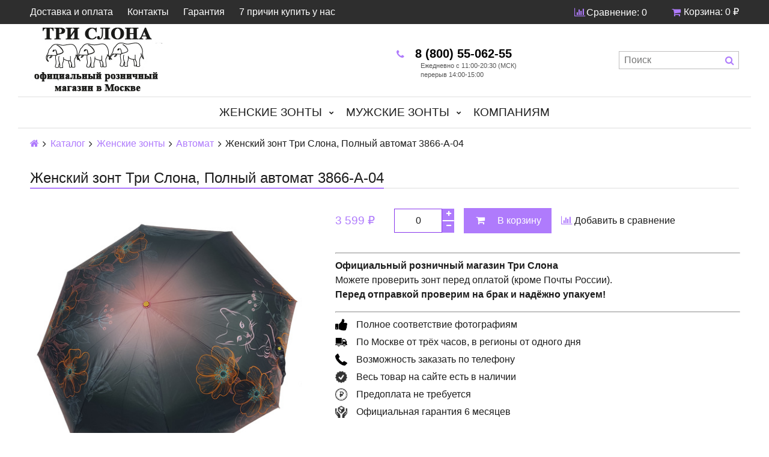

--- FILE ---
content_type: text/html; charset=utf-8
request_url: https://www.zont3slona.ru/product/zhenskiy-zont-tri-slona-polnyy-avtomat-3866-a-04
body_size: 13573
content:
<!DOCTYPE html>
<html>

<head><meta data-config="{&quot;product_id&quot;:387562658}" name="page-config" content="" /><meta data-config="{&quot;money_with_currency_format&quot;:{&quot;delimiter&quot;:&quot; &quot;,&quot;separator&quot;:&quot;.&quot;,&quot;format&quot;:&quot;%n %u&quot;,&quot;unit&quot;:&quot;₽&quot;,&quot;show_price_without_cents&quot;:1},&quot;currency_code&quot;:&quot;RUR&quot;,&quot;currency_iso_code&quot;:&quot;RUB&quot;,&quot;default_currency&quot;:{&quot;title&quot;:&quot;Российский рубль&quot;,&quot;code&quot;:&quot;RUR&quot;,&quot;rate&quot;:1.0,&quot;format_string&quot;:&quot;%n %u&quot;,&quot;unit&quot;:&quot;₽&quot;,&quot;price_separator&quot;:&quot;&quot;,&quot;is_default&quot;:true,&quot;price_delimiter&quot;:&quot;&quot;,&quot;show_price_with_delimiter&quot;:true,&quot;show_price_without_cents&quot;:true},&quot;facebook&quot;:{&quot;pixelActive&quot;:true,&quot;currency_code&quot;:&quot;RUB&quot;,&quot;use_variants&quot;:false},&quot;vk&quot;:{&quot;pixel_active&quot;:null,&quot;price_list_id&quot;:null},&quot;new_ya_metrika&quot;:true,&quot;ecommerce_data_container&quot;:&quot;dataLayer&quot;,&quot;common_js_version&quot;:&quot;v2&quot;,&quot;vue_ui_version&quot;:null,&quot;feedback_captcha_enabled&quot;:null,&quot;account_id&quot;:519877,&quot;hide_items_out_of_stock&quot;:true,&quot;forbid_order_over_existing&quot;:true,&quot;minimum_items_price&quot;:null,&quot;enable_comparison&quot;:true,&quot;locale&quot;:&quot;ru&quot;,&quot;client_group&quot;:null,&quot;consent_to_personal_data&quot;:{&quot;active&quot;:true,&quot;obligatory&quot;:true,&quot;description&quot;:&quot;Настоящим подтверждаю, что я ознакомлен и согласен с условиями \u003ca href=&#39;/page/oferta&#39; target=&#39;blank&#39;\u003eоферты и политики конфиденциальности\u003c/a\u003e.&quot;},&quot;recaptcha_key&quot;:&quot;6LfXhUEmAAAAAOGNQm5_a2Ach-HWlFKD3Sq7vfFj&quot;,&quot;recaptcha_key_v3&quot;:&quot;6LcZi0EmAAAAAPNov8uGBKSHCvBArp9oO15qAhXa&quot;,&quot;yandex_captcha_key&quot;:&quot;ysc1_ec1ApqrRlTZTXotpTnO8PmXe2ISPHxsd9MO3y0rye822b9d2&quot;,&quot;checkout_float_order_content_block&quot;:false,&quot;available_products_characteristics_ids&quot;:null,&quot;sber_id_app_id&quot;:&quot;5b5a3c11-72e5-4871-8649-4cdbab3ba9a4&quot;,&quot;theme_generation&quot;:2,&quot;quick_checkout_captcha_enabled&quot;:false,&quot;max_order_lines_count&quot;:500,&quot;sber_bnpl_min_amount&quot;:1000,&quot;sber_bnpl_max_amount&quot;:150000,&quot;counter_settings&quot;:{&quot;data_layer_name&quot;:&quot;dataLayer&quot;,&quot;new_counters_setup&quot;:true,&quot;add_to_cart_event&quot;:true,&quot;remove_from_cart_event&quot;:true,&quot;add_to_wishlist_event&quot;:true,&quot;purchase_event&quot;:true},&quot;site_setting&quot;:{&quot;show_cart_button&quot;:true,&quot;show_service_button&quot;:false,&quot;show_marketplace_button&quot;:false,&quot;show_quick_checkout_button&quot;:false},&quot;warehouses&quot;:[],&quot;captcha_type&quot;:&quot;google&quot;,&quot;human_readable_urls&quot;:false}" name="shop-config" content="" /><meta name='js-evnvironment' content='production' /><meta name='default-locale' content='ru' /><meta name='insales-redefined-api-methods' content="[]" /><script src="/packs/js/shop_bundle-2b0004e7d539ecb78a46.js"></script><script type="text/javascript" src="https://static.insales-cdn.com/assets/common-js/common.v2.25.28.js"></script><script type="text/javascript" src="https://static.insales-cdn.com/assets/static-versioned/v3.72/static/libs/lodash/4.17.21/lodash.min.js"></script><script>dataLayer= []; dataLayer.push({
        event: 'view_item',
        ecommerce: {
          items: [{"item_id":"387562658","item_name":"Женский зонт Три Слона, Полный автомат 3866-A-04","item_category":"Каталог","price":0}]
         }
      });</script>
<!--InsalesCounter -->
<script type="text/javascript">
(function() {
  if (typeof window.__insalesCounterId !== 'undefined') {
    return;
  }

  try {
    Object.defineProperty(window, '__insalesCounterId', {
      value: 519877,
      writable: true,
      configurable: true
    });
  } catch (e) {
    console.error('InsalesCounter: Failed to define property, using fallback:', e);
    window.__insalesCounterId = 519877;
  }

  if (typeof window.__insalesCounterId === 'undefined') {
    console.error('InsalesCounter: Failed to set counter ID');
    return;
  }

  let script = document.createElement('script');
  script.async = true;
  script.src = '/javascripts/insales_counter.js?7';
  let firstScript = document.getElementsByTagName('script')[0];
  firstScript.parentNode.insertBefore(script, firstScript);
})();
</script>
<!-- /InsalesCounter -->

  

<title>
  
    Женский зонт Три Слона, Полный автомат 3866-A-04
    
  
</title>

<!-- Yandex.RTB -->
<script>window.yaContextCb=window.yaContextCb||[]</script>
<script src="https://yandex.ru/ads/system/context.js" async></script>

<!-- meta -->
<meta charset="UTF-8" />
<meta name="keywords" content='Женский зонт Три Слона, Полный автомат 3866-A-04'/>
<meta name="description" content='Женский зонт Три Слона, Полный автомат 3866-A-04'/>
<meta name="robots" content="index,follow" />
<meta http-equiv="X-UA-Compatible" content="IE=edge,chrome=1" />
<meta name="viewport" content="width=device-width, initial-scale=1.0, user-scalable=no" />
<meta name="SKYPE_TOOLBAR" content="SKYPE_TOOLBAR_PARSER_COMPATIBLE" />
<meta name="verify-admitad" content="88155582e3" />


    <link rel="canonical" href="https://www.zont3slona.ru/product/zhenskiy-zont-tri-slona-polnyy-avtomat-3866-a-04"/>


<!-- rss feed-->




    <meta property="og:title" content="Женский зонт Три Слона, Полный автомат 3866-A-04" />
    <meta property="og:type" content="website" />
    <meta property="og:url" content="https://www.zont3slona.ru/product/zhenskiy-zont-tri-slona-polnyy-avtomat-3866-a-04" />

    
      <meta property="og:image" content="https://static.insales-cdn.com/images/products/1/3387/728886587/compact_3866-A-04.jpg" />
    

  

<!-- icons-->
<link rel="icon" type="image/png" sizes="16x16" href="https://static.insales-cdn.com/assets/1/3888/1011504/1728660206/favicon.ico" />

<!-- fixes -->
<script src="https://static.insales-cdn.com/assets/1/3888/1011504/1728660206/modernizr-custom.js"></script>





  
  
  <link href="//fonts.googleapis.com/css?family=Exo+2:300,400,700&subset=cyrillic,latin" rel="stylesheet" />




<link href="//maxcdn.bootstrapcdn.com/font-awesome/4.7.0/css/font-awesome.min.css" rel="stylesheet" />

<link href="https://static.insales-cdn.com/assets/1/3888/1011504/1728660206/plugins.css" rel="stylesheet" type="text/css" />
<link href="https://static.insales-cdn.com/assets/1/3888/1011504/1728660206/theme.css" rel="stylesheet" type="text/css" />

<meta name='product-id' content='387562658' />
</head>

<body class="adaptive fhg-body">
  <div class="top-panel" id="sticker">
  <div class="container">
    <div class="top-panel-inner row flex-between flex-middle">

      <div class="top-menu-wrapper cell- hide-sm">
        




  <ul class="top-menu menu">

    

      
      

      <li class="top-menu-item menu-item level-1 ">
        
        <a href="https://www.zont3slona.ru/page/dostavka2" class="top-menu-link menu-link level-1">
          Доставка и оплата
        </a>
      </li>

    

      
      

      <li class="top-menu-item menu-item level-1 ">
        
        <a href="/page/kontakty" class="top-menu-link menu-link level-1">
          Контакты
        </a>
      </li>

    

      
      

      <li class="top-menu-item menu-item level-1 ">
        
        <a href="/page/garantiya" class="top-menu-link menu-link level-1">
          Гарантия
        </a>
      </li>

    

      
      

      <li class="top-menu-item menu-item level-1 ">
        
        <a href="/page/7-prichin-kupit-u-nas" class="top-menu-link menu-link level-1">
          7 причин купить у нас
        </a>
      </li>

    
  </ul>










      </div>

      <div class="cell- hide show-sm">
        <button type="button"
          class="top-panel-open"
          data-target="#left-panel"
          data-type="panel"
          data-position="left"
          data-onopen="initLeftMenu"
        >
          <i  class="fa <!--fa-bars-->"  >КАТАЛОГ</i>
        </button>

        <button type="button"
          class="top-panel-open"
          data-target="#mobile-search"
          data-type="panel"
          data-position="top mobile-search"
        >
          <i class="fa fa-search"></i>
        </button>
      </div>

      
        <div class="compares-widget cell- ">
          <a href="/compares" class="compares-widget-link">
            <i class="compare-widget-icon fa fa-bar-chart"></i>
            <span class="hide-sm">Сравнение:</span>
            <span class="compares-widget-count js-compares-widget-count"></span>
          </a>
        </div>
      

      <div class="shopcart-widget cell- text-right">
        <a href="/cart_items" title="Корзина" class="shopcart-link">
          <span class="shopcart-icon">
            <i class="fa fa-shopping-cart"></i>
          </span>

          <span class="shopcart-widget-count js-shopcart-widget-count hide show-sm"></span>

          <span class="hide-sm">
            Корзина:

            <span class="shopcart-widget-amount js-shopcart-widget-amount"></span>
          </span>
        </a>
      </div>

    </div>
  </div>
</div>


  <div class="page-wrapper fhg-content">
    <div class="container page-inner ">
      <header class="header">
  <div class="row flex-between flex-middle">

    <div class="logotype header-block1 cell-6 cell-12-sm _flex-first-sm flex-center-md">
      
      

      <a title="Зонты Три Слона" href="/" class="logotype-link">
        <img src="https://static.insales-cdn.com/assets/1/3888/1011504/1728660206/logotype.jpg" class="logotype-image" alt="Зонты Три Слона" title="Зонты Три Слона" />
      </a>

            
      
    </div>
    
    
    <div class="cell-3 cell-12-sm">
      <div class="ya-phone phone header-block1  flex-center-sm">
        
              <a href="tel:8 (800) 55-062-55" class="contact-link"><i class="icon fa fa-phone"></i><b1> 8 (800) 55-062-55 </b1><br><div class="ped"></div><!-- <i class="icon fa fa-phone"></i> 8 (499) 321-09-42  --></a> 
          
      </div>

      <div class=" header-block1 flex-center-xs hidden-sm">                  
            <i class="icon mini">
 Ежедневно с 11:00-20:30 (МСК) <br>
        перерыв 14:00-15:00 <br> 
        </i>
        
                </div> 
      
     <!-- <div class="email header-block1 flex-center-xs hidden-sm">
        
            <a href="mailto:info@zont3slona.ru" class="contact-link"><i class="icon fa fa-envelope"></i> info@zont3slona.ru</a>
          
      </div> почта в шапке -->
    </div>

      

    <div class="cell-3 header-block flex-end hidden-sm">
      <form class="search-widget in-header" action="/search" method="get">
  <input type="text"
          name="q"
          class="search-widget-field"
          value=""
          placeholder="Поиск"
  />
  <button type="submit" class="search-widget-button button">
    <i class="fa fa-search"></i>
  </button>

  

</form>
    </div>
  </div>

</header>

<div class="main-menu-wrapper hide-sm">
  





  
  

  <ul class="main-menu menu level-1" id="sticker2">
    
    

      
      
      

      
      

      
      

      

      

        

        

        

        <li class="main-menu-item menu-item level-1 ">
          

          <a href="/collection/zhenskie-zonty" class="main-menu-link menu-link level-1">Женские зонты</a>

          
            <button class="main-menu-marker menu-marker menu-marker level-1" type="button"></button>

            <ul class="main-menu menu level-2">
          

        </li>

        

        

      

    

      
      
      

      
      

      
      

      

      

        

        

        

        <li class="main-menu-item menu-item level-2 ">
          

          <a href="/collection/polnyy-avtomat" class="main-menu-link menu-link level-2">Автомат</a>

          

        </li>

        

        

      

    

      
      
      

      
      

      
      

      

      

        

        

        

        <li class="main-menu-item menu-item level-2 ">
          

          <a href="/collection/avtomat" class="main-menu-link menu-link level-2">Полуавтомат</a>

          

        </li>

        

        

      

    

      
      
      

      
      

      
      

      

      

        

        

        

        <li class="main-menu-item menu-item level-2 ">
          

          <a href="/collection/katalog-1-01c6c4" class="main-menu-link menu-link level-2">Механический</a>

          

        </li>

        

        

      

    

      
      
      

      
      

      
      

      

      

        

        

        
          
            </ul>
          
        

        <li class="main-menu-item menu-item level-1 ">
          

          <a href="/collection/muzhskie-zonty" class="main-menu-link menu-link level-1">Мужские зонты</a>

          
            <button class="main-menu-marker menu-marker menu-marker level-1" type="button"></button>

            <ul class="main-menu menu level-2">
          

        </li>

        

        

      

    

      
      
      

      
      

      
      

      

      

        

        

        

        <li class="main-menu-item menu-item level-2 ">
          

          <a href="/collection/polnyy-avtomat-2" class="main-menu-link menu-link level-2">Полный автомат</a>

          

        </li>

        

        

      

    

      
      
      

      
      

      
      

      

      

        

        

        

        <li class="main-menu-item menu-item level-2 ">
          

          <a href="/collection/avtomat-2" class="main-menu-link menu-link level-2">Автомат</a>

          

        </li>

        

        

      

    

      
      
      

      
      

      
      

      

      

        

        

        

        <li class="main-menu-item menu-item level-2 ">
          

          <a href="/collection/mehanicheskiy" class="main-menu-link menu-link level-2">Механический</a>

          

        </li>

        

        

      

    

      
      
      

      
      

      
      

      

      

        

        

        
          
            </ul>
          
        

        <li class="main-menu-item menu-item level-1 ">
          

          <a href="/collection/korporativnym-klientam" class="main-menu-link menu-link level-1">Компаниям</a>

          

        </li>

        

        
          
          
        

      

    
  </ul>










</div>


            
        <script>
          window.convead_product_info = {
            product_id: '387562658',
            product_name: 'Женский зонт Три Слона, Полный автомат 3866-A-04',
            product_url: 'https://www.zont3slona.ru/product/zhenskiy-zont-tri-slona-polnyy-avtomat-3866-a-04'
          };
        </script>
      

<div class="page-content">

  <div class="breadcrumb-wrapper">

  <ul class="breadcrumb">

    <li class="breadcrumb-item home">
      <a class="breadcrumb-link" title='Главная' href="/"><i class="fa fa-home" ></i></a>
    </li>

    
        
        

        
        
          

          
            <li class="breadcrumb-item">
              <a class="breadcrumb-link" title='Каталог' href="/collection/all">Каталог</a>
            </li>
          

          
        
          

          
            <li class="breadcrumb-item">
              <a class="breadcrumb-link" title='Женские зонты' href="/collection/zhenskie-zonty">Женские зонты</a>
            </li>
          

          
        
          

          
            <li class="breadcrumb-item">
              <a class="breadcrumb-link" title='Автомат' href="/collection/polnyy-avtomat">Автомат</a>
            </li>
          

          
        

        <li class="breadcrumb-item">
          <span class="breadcrumb-link current-page">Женский зонт Три Слона, Полный автомат 3866-A-04</span>
        </li>

    

  </ul>

</div>





  <div class="decorated-title-wrapper">
    <div class="decorated-title">
      
<div class="page-header-wrapper">
  <h1 class="page-header">
    
        Женский зонт Три Слона, Полный автомат 3866-A-04

      
  </h1>
</div><!-- /.page_header -->

    </div>
  </div>

  <div class="row">

    <div class="product-gallery-wrapper1 cell-5 cell-12-sm">
      <div class="product-gallery">
  <div class="gallery-main-wrapper text-center hide-sm">
    <a href="https://static.insales-cdn.com/images/products/1/3387/728886587/3866-A-04.jpg" class="image-wrapper MagicZoom" id="gallery">
      <img src="https://static.insales-cdn.com/images/products/1/3387/728886587/large_3866-A-04.jpg" alt="" title="" class="slide-image">
    </a>

    








  <div class="product-labels labels-list">
    

    
    
    

   

   

    
      

      
    
  </div>





  </div>

  <div class="gallery-thumbs-wrapper">
    <div class="gallery-thumbs swiper-container js-gallery-thumbs" id="product-gallery-thumbs">
       <div class="swiper-wrapper">
        
          
            <div class="swiper-slide">
              <a class="slide-inner image-container is-square hidden-sm" data-zoom-id="gallery" href="https://static.insales-cdn.com/images/products/1/3387/728886587/3866-A-04.jpg" data-image="https://static.insales-cdn.com/images/products/1/3387/728886587/large_3866-A-04.jpg" data-index="0">
                <img src="https://static.insales-cdn.com/images/products/1/3387/728886587/medium_3866-A-04.jpg" alt="" title="" class="slide-imag">
              </a>

              <span class="slide-inner hidden shown-sm">
                <img src="https://static.insales-cdn.com/images/products/1/3387/728886587/large_3866-A-04.jpg" alt="" title="" class="slide-image">
              </span>
            </div>
          
            <div class="swiper-slide">
              <a class="slide-inner image-container is-square hidden-sm" data-zoom-id="gallery" href="https://static.insales-cdn.com/images/products/1/3388/728886588/3866-A-04-L.jpg" data-image="https://static.insales-cdn.com/images/products/1/3388/728886588/large_3866-A-04-L.jpg" data-index="1">
                <img src="https://static.insales-cdn.com/images/products/1/3388/728886588/medium_3866-A-04-L.jpg" alt="" title="" class="slide-imag">
              </a>

              <span class="slide-inner hidden shown-sm">
                <img src="https://static.insales-cdn.com/images/products/1/3388/728886588/large_3866-A-04-L.jpg" alt="" title="" class="slide-image">
              </span>
            </div>
          
            <div class="swiper-slide">
              <a class="slide-inner image-container is-square hidden-sm" data-zoom-id="gallery" href="https://static.insales-cdn.com/images/products/1/3389/728886589/3866-R.jpg" data-image="https://static.insales-cdn.com/images/products/1/3389/728886589/large_3866-R.jpg" data-index="2">
                <img src="https://static.insales-cdn.com/images/products/1/3389/728886589/medium_3866-R.jpg" alt="" title="" class="slide-imag">
              </a>

              <span class="slide-inner hidden shown-sm">
                <img src="https://static.insales-cdn.com/images/products/1/3389/728886589/large_3866-R.jpg" alt="" title="" class="slide-image">
              </span>
            </div>
          
            <div class="swiper-slide">
              <a class="slide-inner image-container is-square hidden-sm" data-zoom-id="gallery" href="https://static.insales-cdn.com/images/products/1/4169/2439516233/бирка.jpg" data-image="https://static.insales-cdn.com/images/products/1/4169/2439516233/large_бирка.jpg" data-index="3">
                <img src="https://static.insales-cdn.com/images/products/1/4169/2439516233/medium_бирка.jpg" alt="" title="" class="slide-imag">
              </a>

              <span class="slide-inner hidden shown-sm">
                <img src="https://static.insales-cdn.com/images/products/1/4169/2439516233/large_бирка.jpg" alt="" title="" class="slide-image">
              </span>
            </div>
          
        

      </div>   
<!-- ЗАКРЫТЫ ДОП ФОТО -->   
      <span class="gallery-prev js-gallery-thumbs-prev"><i class="fa fa-angle-left"></i></span>
      <span class="gallery-next js-gallery-thumbs-next"><i class="fa fa-angle-right"></i></span>
    </div>
  </div>

</div>


            
    </div>

    <div class="product-content-wrapper cell-7 cell-12-sm">

      <div class="product-introtext1 on-page editor">
        
        
        
        <form class="product-form" action="/cart_items" data-product-id="387562658">

  <div class="option-selectors">
    
      <input type="hidden" name="variant_id" value="">
    
  </div>

  <!-- артикул убран 
  <div class="product-sku-wrapper js-product-sku-wrapper">
    <span>Артикул:</span>
    <span class="js-product-sku"></span>
  </div> 
  --> 

 <!-- <div class="product-prices on-page">
    здесь была цена
   </div> -->

  <div class="product-control on-page" data-compare="387562658">

    <div class="price js-product-price on-page">3 599 ₽</div>
    <div class="old-price js-product-old-price on-page">
      
    </div>
    
    <div class="counter js-product-quantity" data-quantity>
      <button type="button" data-quantity-change="-1" class="counter-button button count-down">
        <i class="icon fa fa-minus"></i>
      </button>

      <input type="text" value="1" min="1" max="1000" name="quantity" class="counter-input input-number input-field"/>

      <button type="button" data-quantity-change="1" class="counter-button button count-up">
        <i class="icon fa fa-plus"></i>
      </button>
    </div>

    <div class="buy">

      <div class="product-order-variant variant-shown js-variant-shown">
        <button class="product-button1 button is-primary" type="submit" data-item-add>
          <i class="icon buy-icon fa fa-shopping-cart"></i>
          <span class="button-text">В корзину</span>
        </button>
      </div>

      <div class="product-order-variant variant-hidden js-variant-hidden hide">
        <p class="notice notice-info">Товар отсутствует</p>
      </div>

      <div class="product-order-variant variant-preorder js-variant-preorder hide">
        <button class="product-button1 button"
          type="button"
          data-type="sendMessage"
          data-target="#preorder-form"
          data-title="Предзаказ"
          data-before-send="sendPreorder"
        >
          <i class="icon feedback-icon"></i>
          <span class="button-text">Предзаказ</span>
        </button>
      </div>

    </div>

    

    
      
        <div class="compare-control text-center-xs">
          <a href="#" title="Добавить в сравнение" class="compare-link compare-add button is-transparent" data-compare-add="387562658">
            <i class="compare-icon fa fa-bar-chart"></i>
            <span class="link-text">Добавить в сравнение</span>
          </a>
          <a href="#" title="Удалить из сравнения" class="compare-link compare-delete button is-transparent hide" data-compare-delete="387562658">
            <i class="compare-icon fa fa-check"></i>
            <span class="link-text">Удалить из сравнения</span>
          </a>
        </div>
      
    

  </div>


</form>

        
        <hr align="left" width="100%" />
<p>

<strong>Официальный розничный магазин Три Слона</strong><br>
Можете проверить зонт перед оплатой (кроме Почты России).<br>
<strong>Перед отправкой проверим на брак и надёжно упакуем! </strong><br>   
        </p> 
<hr align="left" width="100%" />
        
        <div class="product-advantage">
            <ul>           	
              
               
            <li><i class="icon icon_palec"></i>Полное соответствие фотографиям</li>            
            <li><i class="icon icon_dostavka"></i>По Москве от трёх часов, в регионы от одного дня</li>          
            <li><i class="icon icon_telefon"></i>Возможность заказать по телефону</li>
            <li><i class="icon icon_done"></i>Весь товар на сайте есть в наличии</li>         	
            <li><i class="icon icon_oplatarub"></i>Предоплата не требуется</li>
            <li><i class="icon icon_guarantee"></i>Официальная гарантия 6 месяцев</li>
      	</ul>
        </div>
       
<!-- <table class="table table-bordered table-striped table-hover">

            
              <tr>
                <td>Механизм</td>
                <td>
                  
                    Полный автомат
                  
                </td>
              </tr>
            
              <tr>
                <td>Облегченный</td>
                <td>
                  
                    Нет
                  
                </td>
              </tr>
            
              <tr>
                <td>Принадлежность</td>
                <td>
                  
                    Женский
                  
                </td>
              </tr>
            
              <tr>
                <td>Конструкция</td>
                <td>
                  
                    Складной
                  
                </td>
              </tr>
            
              <tr>
                <td>Количество сложений</td>
                <td>
                  
                    3
                  
                </td>
              </tr>
            
              <tr>
                <td>Основной цвет</td>
                <td>
                  
                    Бежевый##Чёрный
                  
                </td>
              </tr>
            
              <tr>
                <td>Диаметр купола, см.</td>
                <td>
                  
                    104
                  
                </td>
              </tr>
            
              <tr>
                <td>Длина в сложенном состоянии, см.</td>
                <td>
                  
                    30
                  
                </td>
              </tr>
            
              <tr>
                <td>Вес, г</td>
                <td>
                  
                    440
                  
                </td>
              </tr>
            
              <tr>
                <td>Количество спиц</td>
                <td>
                  
                    8
                  
                </td>
              </tr>
            
              <tr>
                <td>Материал купола</td>
                <td>
                  
                    Полиэстер
                  
                </td>
              </tr>
            
              <tr>
                <td>Тип ручки</td>
                <td>
                  
                    Прямая
                  
                </td>
              </tr>
            
              <tr>
                <td>Материал ручки</td>
                <td>
                  
                    Прорезиненная
                  
                </td>
              </tr>
            
              <tr>
                <td>Антиветер</td>
                <td>
                  
                    Да
                  
                </td>
              </tr>
            
              <tr>
                <td>Страна бренда</td>
                <td>
                  
                    Япония
                  
                </td>
              </tr>
            
              <tr>
                <td>Рисунок</td>
                <td>
                  
                    Кошки##Цветы
                  
                </td>
              </tr>
            
              <tr>
                <td>Гарантия</td>
                <td>
                  
                    6 месяцев
                  
                </td>
              </tr>
            
              <tr>
                <td>Производитель</td>
                <td>
                  
                    Три Слона
                  
                </td>
              </tr>
            
          </table> -->
<!-- характеристики выше -->       
    

       <div> 







                   
    </div>
        
        
                                     
      
      </div>      
                
    </div>
    
    <div class="product-gallery-wrapper cell-4 cell-12-sm">      
            <table class="table table-bordered table-striped table-hover">  

            
              <tr>
                <td>Механизм</td>
                <td>
                  
                    Полный автомат
                  
                </td>
              </tr>
            
              <tr>
                <td>Облегченный</td>
                <td>
                  
                    Нет
                  
                </td>
              </tr>
            
              <tr>
                <td>Принадлежность</td>
                <td>
                  
                    Женский
                  
                </td>
              </tr>
            
              <tr>
                <td>Конструкция</td>
                <td>
                  
                    Складной
                  
                </td>
              </tr>
            
              <tr>
                <td>Количество сложений</td>
                <td>
                  
                    3
                  
                </td>
              </tr>
            
              <tr>
                <td>Основной цвет</td>
                <td>
                  
                    Бежевый##Чёрный
                  
                </td>
              </tr>
            
              <tr>
                <td>Диаметр купола, см.</td>
                <td>
                  
                    104
                  
                </td>
              </tr>
            
              <tr>
                <td>Длина в сложенном состоянии, см.</td>
                <td>
                  
                    30
                  
                </td>
              </tr>
            
              <tr>
                <td>Вес, г</td>
                <td>
                  
                    440
                  
                </td>
              </tr>
            
              <tr>
                <td>Количество спиц</td>
                <td>
                  
                    8
                  
                </td>
              </tr>
            
              <tr>
                <td>Материал купола</td>
                <td>
                  
                    Полиэстер
                  
                </td>
              </tr>
            
              <tr>
                <td>Тип ручки</td>
                <td>
                  
                    Прямая
                  
                </td>
              </tr>
            
              <tr>
                <td>Материал ручки</td>
                <td>
                  
                    Прорезиненная
                  
                </td>
              </tr>
            
              <tr>
                <td>Антиветер</td>
                <td>
                  
                    Да
                  
                </td>
              </tr>
            
              <tr>
                <td>Страна бренда</td>
                <td>
                  
                    Япония
                  
                </td>
              </tr>
            
              <tr>
                <td>Рисунок</td>
                <td>
                  
                    Кошки##Цветы
                  
                </td>
              </tr>
            
              <tr>
                <td>Гарантия</td>
                <td>
                  
                    6 месяцев
                  
                </td>
              </tr>
            
              <tr>
                <td>Производитель</td>
                <td>
                  
                    Три Слона
                  
                </td>
              </tr>
            
          </table>  
      

        </div>  
    <!-- /#левый блок -->   
    
      <div class="product-content-wrapper cell-8 cell-12-sm">
        <div class="cell-12">
       








                
    </div>
      <div class="cell-12">
       <div class="product-content">

  <div class="tabs-menu-wrapper">
    <ul class="tabs-menu product-tabs-list">
      
      
      
       <!-- <li class="tabs-menu-item">
          <a href="#product-characteristics" data-toggle="tabs" class="tabs-menu-link">Характеристики</a>
        </li> -->
      
                          
      
      <li class="tabs-menu-item">
          <a href="#tabldost" data-toggle="tabs" class="tabs-menu-link">Доставка</a>
        </li> 
      <!-- /.dostavka -->
      
      <li class="tabs-menu-item">
          <a href="#oplata" data-toggle="tabs" class="tabs-menu-link">Оплата</a>
        </li> 
      <!-- Оплата -->
      
       <!--<li class="tabs-menu-item">
          <a href="#podarki" data-toggle="tabs" class="tabs-menu-link">Подарки</a>
        </li> -->
      <!-- /.подарки -->
      
       

      <!-- закрыто описание   
        -->   
                  
      
    </ul>
  </div><!-- /.tabs-list -->

  <div class="tabs-list product-tabs-list">
    

    
    
    
      <div id="tabldost" class="tab-block" >
        <div class="editor">
       <h4>Наш интернет-магазин осуществляет доставку <strong>во все города России:</strong></h4>                     
<ul>
	<li><strong>службой&nbsp;курьерской доставки СДЭК</strong></li>
	<li><strong>Почтой России</strong></li>
</ul>

<p>Вы можете отслеживать перемещение посылки!<br>

Выберите город в который необходимо осуществить доставку и кликните на него.</p>
   
      <div id="accordion-html5" class="accordion">
    <details>
    <summary><h2 style="font-weight:bold">Москва</h2></summary>
      <p><span style="color: rgb(226, 9, 21);"><span style="font-size: 18px;">Курьерская доставка в пределах МКАД </span></span><br />
<strong>Время доставки:</strong>&nbsp;При заказе в будни, до 14:00 - доставка на следующий рабочий день или через один день, с 10:00-18:00; <br />
При заказе в будни после 14:00 или в выходные - доставка через один рабочий день с 10:00-18:00.<br />
<strong>Стоимость: 399</strong>&nbsp;руб;<br />
<strong>Оплата заказа:</strong>&nbsp;При получении наличными или картой; Картой, через сайт, при оформлении заказа</p>
      
      <p><span style="color: rgb(226, 9, 21);"><span style="font-size: 18px;">Бесплатный Самовывоз из магазина у м. Братиславская</span></span><br />
<strong>Время работы:</strong>&nbsp;ежедневно, с 11:00 до 20:30; Технический перерыв: 14:00-15:00 <br />
<strong>Стоимость: Бесплатно</strong><br />
<strong>Адрес:</strong>Улица Перерва, дом 43. ТЦ "Экватор", 2 этаж, Павильон А17 "Три Слона"<br />
<strong>Оплата заказа:</strong>&nbsp;В магазине наличными или картой; Картой через сайт, при оформлении заказа.</p>
      
      <p><span style="color: rgb(226, 9, 21);"><span style="font-size: 18px;">Срочная курьерская доставка в пределах МКАД (</span></span><span style="color: rgb(226, 9, 21); font-size: 18px;">3-5 часов</span><span style="color: rgb(226, 9, 21);"><span style="font-size: 18px;">)</span></span><br />
<strong>Услуга доступна:</strong>&nbsp;ежедневно, до 17:00;<br />
<strong>Интервал доставки</strong>&nbsp; минимум 3 часа после заказа (В зависимости от района);<br />
<strong>Стоимость: 699</strong>&nbsp;руб;<br />
<strong>Оплата заказа:</strong>&nbsp;Через сайт: банковские карты, эл. деньги и др ; наличными курьеру.</p>

<p><span style="color: rgb(226, 9, 21);"><span style="font-size: 18px;">Пункты выдачи заказов компании СДЭК</span></span><br />
<strong>Время работы:</strong>&nbsp;пн-пт: 10:00-20:00; сб-вс: 10:00-16:00;<br />
<strong>Срок доставки до ПВЗ:</strong>&nbsp;При заказе до 14:00 - доставка на следующий рабочий день с 10:00-18:00; <br />
При заказе после 14:00 - доставка через один рабочий день с 10:00-18:00.<br />
<strong>Стоимость: 299</strong>&nbsp;руб;<br />
<strong>Оплата заказа:</strong>&nbsp;при получении, наличными или картой.<br />
<span style="color: rgb(255, 140, 0);">​</span><a href="https://cdek.ru/offices/moscow" target="_blank"><span style="color: rgb(255, 140, 0);">Посмотреть адреса ПВЗ в Москве</span></a></p>      
<p><span style="color: rgb(226, 9, 21);"><span style="font-size: 18px;">За МКАД до 30&nbsp;км (через 1</span></span><span style="color: rgb(226, 9, 21); font-size: 18px;">&nbsp;день</span><span style="color: rgb(226, 9, 21);"><span style="font-size: 18px;">)</span></span><br />
<strong>Время доставки</strong>&nbsp;пн-пт: 10:00-18:00; <br />
<strong>Стоимость: 499</strong>&nbsp;руб.;<br />
<strong>Оплата заказа:</strong>&nbsp;При получении наличными или картой; Картой, через сайт, при оформлении заказа. </p>
    </details>
    <details>
      <summary><h2 style="font-weight:bold">Санкт-Петербург</h2></summary>
      <p><span style="color: rgb(226, 9, 21);"><span style="font-size: 18px;">Курьерская доставка ( 1 рабочий день)</span></span><br />
<strong>Время доставки:</strong>При заказе до 14:00 - доставка через один или два рабочих дня с 10:00-18:00.<br />
При заказе после 14:00 - доставка через два рабочих дня с 10:00-18:00.<br />
<strong>Стоимость:399 </strong>&nbsp;руб;<br />
<strong>Оплата заказа:</strong>&nbsp;При получении наличными курьеру, Картой через сайт.<br />
<br />
<span style="color: rgb(226, 9, 21); font-size: 18px;">Пункты выдачи заказов компании СДЭК (1 рабочий день)</span><br />
<strong>Время работы:</strong>&nbsp;пн-пт: 10:00-19:00; сб-вс: уточнять в ПВЗ;<br />
<strong> Время доставки:</strong>При заказе до 14:00 - доставка через один рабочий день с 10:00-18:00.<br />
При заказе после 14:00 - доставка через два рабочих дня с 10:00-18:00.<br />
<strong>Стоимость: 299</strong>&nbsp; руб;<br />
<strong>Оплата заказа:</strong>&nbsp;при получении, возможна оплата картой.<br />
<a href="https://cdek.ru/offices/saint-petersburg" target="_blank"><span style="color: rgb(255, 140, 0);">Посмотреть все адреса ПВЗ в Санкт - Петербурге</span></a></p>
      </details>
    <details>
      <summary><h2 style="font-weight:bold">Другой город России</h2></summary>
      <p><span style="color: rgb(226, 9, 21);"><span style="font-size: 18px;">Доставка Почтой России</span></span><br />
<strong>Куда:</strong>&nbsp;В ближайшее к&nbsp;Вам почтовое отделение;<br />
<strong>Тарифы:</strong>&nbsp;По официальным тарифам Почты России (без надбавок), точную стоимость можно увидеть при оформлении заказа, после ввода своего населённого пункта. Указанная стоимость окончательная! Почта не взымает никаких доп. комиссий (только при заказе в нашем магазине);<br />
<strong>Отслеживание посылки:&nbsp;</strong>после отправки Вам придёт&nbsp;смс с трек-номером;<br />
<strong>Оплата заказа:</strong>&nbsp;при получении посылки или на сайте, при оформлении заказа.<br />
<br />
<span style="color: rgb(226, 9, 21); font-size: 18px;">Курьерской компанией СДЭК до двери</span><br />

<strong>Куда:</strong>&nbsp;до Вашей двери;<br />
<strong>Тарифы:</strong>&nbsp;По тарифам СДЭК (без надбавок), Примерную стоимость можно рассчитать в калькуляторе СДЭК ниже,&nbsp; точную стоимость можно увидеть при оформлении заказа, после ввода своего населённого пункта.<br />
<strong>Отслеживание посылки:&nbsp;</strong>после отправки Вам придёт&nbsp;смс с трек-номером;<br />
<strong>Оплата заказа:</strong>&nbsp;наличными, при получении курьеру или на сайте, при оформлении заказа.<br />
<br />
<span style="color: rgb(226, 9, 21); font-size: 18px;">Пункты выдачи заказов&nbsp;СДЭК&nbsp;</span><br />

<strong>Куда:</strong>&nbsp;В ближайший к Вам ПВЗ;<br />
<strong>Тарифы:</strong>&nbsp;По тарифам СДЭК (без надбавок), Примерную стоимость можно рассчитать в калькуляторе СДЭК ниже,&nbsp; точную стоимость можно увидеть при оформлении заказа, после ввода своего населённого пункта;<br />
<strong>Отслеживание посылки:&nbsp;</strong>после отправки Вам придёт&nbsp;смс с трек-номером;<br />
<strong>Оплата заказа:</strong>&nbsp;наличными или картой, при получении или на сайте, при оформлении заказа.<br />
<a href="https://www.cdek.ru/contacts/city-list.html" target="_blank"><span style="color: rgb(255, 140, 0);">Найти ПВЗ в моём городе</span></a><br>
        <iframe id="sdek_calc_iframe" src="https://kit.cdek-calc.ru/calc.php?city_from=44&weight=0.5&length=30&width=5&height=5&cost=2000&show_cost=1&cod=1&markup=30&ceil=1" width="300" height="232" scrolling="no" frameborder="0"></iframe>
    </details>
        <details>
      <summary><h2 style="font-weight:bold">Возврат товара</h2></summary>
      <p>Если товар Вам не подошел, Вы можете вернуть или обменять его на другой в течение 14 дней со дня покупки, если товар не использовался.&nbsp;Процедура возврата очень проста: Вам потребуется связаться с менеджером нашего ИМ по электронной почте info@zont3slona.ru&nbsp;или по телефону +7 (495)185-58-65<br><br>

<strong>Обратите внимание:</strong> при возврате товара надлежащего качества Вы должны оплатить услуги доставки.</p>
    </details>
</div>        
        </div>
      </div><!-- /#product.dostavka -->
    
    
      <div id="podarki" class="tab-block">
        <div>         
          









      







           
          </div>
      </div><!-- /#podarki-->
    
        <div id="oplata" class="tab-block">
        <div>
         <p><strong>Какие есть варианты оплаты?</strong>&nbsp;</p>
<p>Покупку в магазине зонтов "Три Слона" можно оплатить следующими способоми:</p>
<ul>
<li>Наличными курьеру или на пункте выдачи</li>
</ul>
<p>Деньги вручаются курьеру при доставке товаров либо вносятся в кассу (при самовывозе).</p>
<ul>
<li>Банковской картой&nbsp;</li>
</ul>
<p>Вы можете оплатить свой заказ банковской на сайте, при оформлении заказа. А так же на пунктах выдачи заказов СДЭК.</p>
<ul>
<li>По безналичному расчёту</li>
</ul>
<p>Реквизиты для оплаты указываются в поле &laquo;Примечание&raquo; при оформлении заказа, также следует указать в примечании форму оплаты &laquo;Безналичный расчет&raquo;.</p>
          </div>
      </div><!-- Оплата --> 

    
      <div id="product-characteristics" class="tab-block">
        <div class="editor">
          <table class="table table-bordered table-striped table-hover">

            
              <tr>
                <td>Механизм</td>
                <td>
                  
                    Полный автомат
                  
                </td>
              </tr>
            
              <tr>
                <td>Облегченный</td>
                <td>
                  
                    Нет
                  
                </td>
              </tr>
            
              <tr>
                <td>Принадлежность</td>
                <td>
                  
                    Женский
                  
                </td>
              </tr>
            
              <tr>
                <td>Конструкция</td>
                <td>
                  
                    Складной
                  
                </td>
              </tr>
            
              <tr>
                <td>Количество сложений</td>
                <td>
                  
                    3
                  
                </td>
              </tr>
            
              <tr>
                <td>Основной цвет</td>
                <td>
                  
                    Бежевый##Чёрный
                  
                </td>
              </tr>
            
              <tr>
                <td>Диаметр купола, см.</td>
                <td>
                  
                    104
                  
                </td>
              </tr>
            
              <tr>
                <td>Длина в сложенном состоянии, см.</td>
                <td>
                  
                    30
                  
                </td>
              </tr>
            
              <tr>
                <td>Вес, г</td>
                <td>
                  
                    440
                  
                </td>
              </tr>
            
              <tr>
                <td>Количество спиц</td>
                <td>
                  
                    8
                  
                </td>
              </tr>
            
              <tr>
                <td>Материал купола</td>
                <td>
                  
                    Полиэстер
                  
                </td>
              </tr>
            
              <tr>
                <td>Тип ручки</td>
                <td>
                  
                    Прямая
                  
                </td>
              </tr>
            
              <tr>
                <td>Материал ручки</td>
                <td>
                  
                    Прорезиненная
                  
                </td>
              </tr>
            
              <tr>
                <td>Антиветер</td>
                <td>
                  
                    Да
                  
                </td>
              </tr>
            
              <tr>
                <td>Страна бренда</td>
                <td>
                  
                    Япония
                  
                </td>
              </tr>
            
              <tr>
                <td>Рисунок</td>
                <td>
                  
                    Кошки##Цветы
                  
                </td>
              </tr>
            
              <tr>
                <td>Гарантия</td>
                <td>
                  
                    6 месяцев
                  
                </td>
              </tr>
            
              <tr>
                <td>Производитель</td>
                <td>
                  
                    Три Слона
                  
                </td>
              </tr>
            

          </table>
         </div>  
        <div>
           <!-- /#видео и описание -->
    </div>
      </div>        <!-- /#product-characteristics -->
    

    

  </div><!-- /.tabs-list -->

</div>
                 
    </div>         
      </div> 
    <!-- /#вкладки -->   
      
    
    
    <div class="cell-12">
    <hr align="left" width="100%" />
    </div>    
 <div class="product-content-wrapper cell-7 cell-12-sm">         
    </div>
    
 

  </div>

</div>

    </div>
  </div>

  

<footer class="footer">
  <div class="container">
    <div class="row">

      <div class="footer-menu-custom footer-block footer-menu-wrapper is-vertical cell-3 cell-12-sm">
        




  <ul class="footer-menu menu">

    

      
      

      <li class="footer-menu-item menu-item level-1 ">
        
        <a href="/page/feedback" class="footer-menu-link menu-link level-1">
          Обратная связь
        </a>
      </li>

    

      
      

      <li class="footer-menu-item menu-item level-1 ">
        
        <a href="/page/kontakty" class="footer-menu-link menu-link level-1">
          Контакты
        </a>
      </li>

    

      
      

      <li class="footer-menu-item menu-item level-1 ">
        
        <a href="/page/dostavka2" class="footer-menu-link menu-link level-1">
          Доставка и оплата
        </a>
      </li>

    

      
      

      <li class="footer-menu-item menu-item level-1 ">
        
        <a href="/page/garantiya" class="footer-menu-link menu-link level-1">
          Гарантия
        </a>
      </li>

    

      
      

      <li class="footer-menu-item menu-item level-1 ">
        
        <a href="/page/7-prichin-kupit-u-nas" class="footer-menu-link menu-link level-1">
          7 причин купить у нас
        </a>
      </li>

    

      
      

      <li class="footer-menu-item menu-item level-1 ">
        
        <a href="/page/oferta" class="footer-menu-link menu-link level-1">
          Политика конфиденциальности
        </a>
      </li>

    
  </ul>










        
      </div>
      
      <div class="footer-social-custom footer-block social-menu-wrapper cell-6 cell-12-sm cell-12-xs flex-first-sm text-center">
        
        
</div>
      
      
     <!-- <div class="footer-social-custom footer-block social-menu-wrapper cell-6 cell-12-sm cell-12-xs flex-first-sm text-center">
        
          <ul class="social-menu list">
            

              

              

              

              

              

              

              

              
                <li class="social-menu-item list-item">
                  <a target="blank" title='Vkontakte' href="http://vk.com/" class="social-menu-link"><i class="fa fa-vk"></i></a>
                </li>
              

            

              

              

              

              

              

              

              

              
                <li class="social-menu-item list-item">
                  <a target="blank" title='Facebook' href="http://facebook.com/" class="social-menu-link"><i class="fa fa-facebook"></i></a>
                </li>
              

            

              

              

              

              

              

              

              

              
                <li class="social-menu-item list-item">
                  <a target="blank" title='Instagram' href="http://instagram.com/" class="social-menu-link"><i class="fa fa-instagram"></i></a>
                </li>
              

            

              

              

              

              

              

              

              

              
                <li class="social-menu-item list-item">
                  <a target="blank" title='YouTube' href="http://youtube.com/" class="social-menu-link"><i class="fa fa-youtube"></i></a>
                </li>
              

            

              

              

              

              

              

              

              

              
                <li class="social-menu-item list-item">
                  <a target="blank" title='Twitter' href="http://twitter.com/" class="social-menu-link"><i class="fa fa-twitter"></i></a>
                </li>
              

            

              

              

              

              

              

              

              

              
                <li class="social-menu-item list-item">
                  <a target="blank" title='Google+' href="https://plus.google.com/" class="social-menu-link"><i class="fa fa-google-plus"></i></a>
                </li>
              

            
          </ul>
        
      </div>  --> 
      

      <div class="footer-cont-custom cell-3 cell-6-sm cell-12-xs text-right text-left-sm text-center-xs">
        <div class="icon_oplata icon_viza"></div>
        <div class="icon_oplata icon_master"></div>
        <div class="icon_oplata icon_maestro"></div>
        <div class="icon_oplata icon_sberbank"></div>
        <div class="icon_oplata icon_alfa"></div>
        <div class="icon_oplata icon_yandex"></div>
        <div class="icon_oplata icon_webmoney"></div>
        <div class="ya-phone footer-block">
          
                <a href="tel:8 (800) 55-062-55" class="contact-link"><i class="icon fa fa-phone"></i> 8 (800) 55-062-55</a>
            
        </div>
      
        <div class="footer-block">         
          
              <a href="mailto:info@zont3slona.ru" class="contact-link"><i class="icon fa fa-envelope"></i> info@zont3slona.ru</a>
            
        </div>        
      </div>
              
      <div class="footer-copy-custom footer-block cell-6 cell-12-xs text-right-sm text-center-xs">
        АДРЕС: г.Москва, ул. Перерва, д. 43, пав. А17
        
      </div>

      <!-- <div class="footer-block insales-copyright cell-6 cell-12-sm text-right text-center-sm">
        <a href="https://www.insales.ru" target="_blank">Сделано в InSales</a>
      </div> -->
    </div>
  </div>
</footer>


  <div class="hide">

<form id="preorder-form" class="form" action="/feedback" method="post">

  <div class="form-row is-wide is-required">
    <label class="form-label">Имя</label>
    <input name="name" type="text" class="form-field text-field" />
  </div>

  <div class="form-row is-wide">
    <label class="form-label">Телефон</label>
    <input name="phone" type="text" class="form-field text-field js-phone-mask" />
  </div>

  <input type="hidden" name="subject" value="Предзаказ">
  <input type="hidden" name="from" value="info@zont3slona.ru">

  <input type="hidden" name="content" value="">
  <input type="hidden" name="intro" value="Предзаказ - ">
  <input type="hidden" name="link" value="https://www.zont3slona.ru/product/zhenskiy-zont-tri-slona-polnyy-avtomat-3866-a-04">
  <input type="hidden" name="link_title" value="Женский зонт Три Слона, Полный автомат 3866-A-04">

  
</form>


<div id="left-panel">
  <div class="sidebar-block">
    <div class="sidebar-block-header">
      Каталог
    </div>

    





  
  

  <ul class="left-main-menu menu level-1" id="sticker2">
    
    

      
      
      

      
      

      
      

      

      

        

        

        

        <li class="left-main-menu-item menu-item level-1 ">
          

          <a href="/collection/zhenskie-zonty" class="left-main-menu-link menu-link level-1">Женские зонты</a>

          
            <button class="left-main-menu-marker menu-marker menu-marker level-1" type="button"></button>

            <ul class="left-main-menu menu level-2">
          

        </li>

        

        

      

    

      
      
      

      
      

      
      

      

      

        

        

        

        <li class="left-main-menu-item menu-item level-2 ">
          

          <a href="/collection/polnyy-avtomat" class="left-main-menu-link menu-link level-2">Автомат</a>

          

        </li>

        

        

      

    

      
      
      

      
      

      
      

      

      

        

        

        

        <li class="left-main-menu-item menu-item level-2 ">
          

          <a href="/collection/avtomat" class="left-main-menu-link menu-link level-2">Полуавтомат</a>

          

        </li>

        

        

      

    

      
      
      

      
      

      
      

      

      

        

        

        

        <li class="left-main-menu-item menu-item level-2 ">
          

          <a href="/collection/katalog-1-01c6c4" class="left-main-menu-link menu-link level-2">Механический</a>

          

        </li>

        

        

      

    

      
      
      

      
      

      
      

      

      

        

        

        
          
            </ul>
          
        

        <li class="left-main-menu-item menu-item level-1 ">
          

          <a href="/collection/muzhskie-zonty" class="left-main-menu-link menu-link level-1">Мужские зонты</a>

          
            <button class="left-main-menu-marker menu-marker menu-marker level-1" type="button"></button>

            <ul class="left-main-menu menu level-2">
          

        </li>

        

        

      

    

      
      
      

      
      

      
      

      

      

        

        

        

        <li class="left-main-menu-item menu-item level-2 ">
          

          <a href="/collection/polnyy-avtomat-2" class="left-main-menu-link menu-link level-2">Полный автомат</a>

          

        </li>

        

        

      

    

      
      
      

      
      

      
      

      

      

        

        

        

        <li class="left-main-menu-item menu-item level-2 ">
          

          <a href="/collection/avtomat-2" class="left-main-menu-link menu-link level-2">Автомат</a>

          

        </li>

        

        

      

    

      
      
      

      
      

      
      

      

      

        

        

        

        <li class="left-main-menu-item menu-item level-2 ">
          

          <a href="/collection/mehanicheskiy" class="left-main-menu-link menu-link level-2">Механический</a>

          

        </li>

        

        

      

    

      
      
      

      
      

      
      

      

      

        

        

        
          
            </ul>
          
        

        <li class="left-main-menu-item menu-item level-1 ">
          

          <a href="/collection/korporativnym-klientam" class="left-main-menu-link menu-link level-1">Компаниям</a>

          

        </li>

        

        
          
          
        

      

    
  </ul>










  </div>

  <div class="sidebar-block">
    <div class="sidebar-block-header"></div>
    




  <ul class="left-menu menu">

    

      
      

      <li class="left-menu-item menu-item level-1 ">
        
        <a href="https://www.zont3slona.ru/page/dostavka2" class="left-menu-link menu-link level-1">
          Доставка и оплата
        </a>
      </li>

    

      
      

      <li class="left-menu-item menu-item level-1 ">
        
        <a href="/page/kontakty" class="left-menu-link menu-link level-1">
          Контакты
        </a>
      </li>

    

      
      

      <li class="left-menu-item menu-item level-1 ">
        
        <a href="/page/garantiya" class="left-menu-link menu-link level-1">
          Гарантия
        </a>
      </li>

    

      
      

      <li class="left-menu-item menu-item level-1 ">
        
        <a href="/page/7-prichin-kupit-u-nas" class="left-menu-link menu-link level-1">
          7 причин купить у нас
        </a>
      </li>

    
  </ul>










  </div>
</div>

<div id="mobile-filter">
  

















<form class="collection-filter hide" action="" method="get" data-submit-onchange="false">

  
    <div class="collection-filter-header">
      Фильтр
    </div>
  

  
  
  
  
  
  

  <div class="filter ">

    <div class="filter-control">
      <div class="filter-header" type="button" data-target="parent" data-group="filters">
        <span class="filter-name">Цена</span>
        <sup class="filter-count"></sup>
      </div>
      <button class="button filter-clear filter-price-clear" type="button">
        <i class="icon clear-icon"></i>
      </button>
    </div>

    <div class="filter-items-wrapper">
      <div class="filter-items">
        <div class="filter-body range-slider js-filter-range-slider">
          <input class="js-filter-range-placeholder"
            data-min="0"
            data-max="0"
            data-from=""
            data-to=""
               data-range-placeholder type="hidden"/>
          <div class="range-slider-input hide">
            <input class="input-field input-range js-input-range-val"
              name="price_min"
              placeholder="0"
              value=""
              data-range-from
              disabled
            />
            <input class="input-field input-range js-input-range-val"
              name="price_max"
              placeholder="0"
              value=""
              data-range-to
              disabled
            />
          </div>
        </div>
      </div>
    </div>

  </div>

  

  

  
    <button type="submit" class="filter-submit button is-primary">Применить</button>
  

  

  

  

  

  
    <input type="hidden" name="q" value=""/>
  

</form>





</div>

<div id="mobile-search">
  <form class="search-widget is-mobile" action="/search" method="get">
  <input type="text"
          name="q"
          class="search-widget-field"
          value=""
          placeholder="Поиск"
  />
  <button type="submit" class="search-widget-button button">
    <i class="fa fa-search"></i>
  </button>

  

</form>
</div>

</div>


  <script>
  Site = _.merge(Site, {
    cart_url: '/cart_items',
    product_status: 'shown',

    template: 'product',

    messages: {
      "cartIsEmpty": "Пока Ваша корзина пуста!",
      "productAddedToCart": "Товар добавлен в корзину",
      "productRemovedFromCart": "Товар удален из корзины",
      "productAddedToComparison": "Товар добавлен в сравнение",
      "productRemovedFromComparison": "Товар удален из сравнения",
      "maximumNumberOfComparable": "Достигнуто максимальное количество сравниваемых товаров",
      "comparisonIsEmpty": "Список сравнения пуст",
      "imageNotUploaded": "Изображение не загружено",

      "button_submit": "Отправить",
      "button_close": "Закрыть",
    },
  });

  Products.setConfig({});
</script>

<script src="https://static.insales-cdn.com/assets/1/3888/1011504/1728660206/plugins.js"></script>
<script src="https://static.insales-cdn.com/assets/1/3888/1011504/1728660206/theme.js"></script>

<!-- Цели Яндекс Метрики и Google Analytics -->
<script>
$(document).ready(function(){
    $("#feedback_form").attr("onsubmit", "yaCounter48474707.reachGoal('Informaciya', function () {alert ('Данные успешно отправлены')}); return true;");
    $("#feedback_commit").attr("onclick", "ga('send', 'event', 'Informaciya', 'click'); yaCounter48474707.reachGoal('Informaciya'); return true;");

});
</script>

  <!-- GETSALE CODE START -->
  <script type="text/javascript">
    (function(d, w, c) {
      w[c] = {
        projectId: 5441
      };

      var n = d.getElementsByTagName("script")[0],
      s = d.createElement("script"),
      f = function () { n.parentNode.insertBefore(s, n); };
      s.type = "text/javascript";
      s.async = true;
      s.src = "//rt.getsale.io/loader.js";

      if (w.opera == "[object Opera]") {
        d.addEventListener("DOMContentLoaded", f, false);
      } else { f(); }

    })(document, window, "getSaleInit");
  </script>
  <!-- GETSALE CODE END -->
        <!-- Yandex.Metrika counter -->
      <script type="text/javascript" >
        (function(m,e,t,r,i,k,a){m[i]=m[i]||function(){(m[i].a=m[i].a||[]).push(arguments)};
        m[i].l=1*new Date();
        for (var j = 0; j < document.scripts.length; j++) {if (document.scripts[j].src === r) { return; }}
        k=e.createElement(t),a=e.getElementsByTagName(t)[0],k.async=1,k.src=r,a.parentNode.insertBefore(k,a)})
        (window, document, "script", "https://mc.yandex.ru/metrika/tag.js", "ym");

        ym(48474707, "init", {
             clickmap:true,
             trackLinks:true,
             accurateTrackBounce:true,
             webvisor:true,
             ecommerce:"dataLayer"
        });
      </script>
      
      <noscript><div><img src="https://mc.yandex.ru/watch/48474707" style="position:absolute; left:-9999px;" alt="" /></div></noscript>
      <!-- /Yandex.Metrika counter -->
</body>
</html>


--- FILE ---
content_type: text/html; charset=UTF-8
request_url: https://kit.cdek-calc.ru/calc.php?city_from=44&weight=0.5&length=30&width=5&height=5&cost=2000&show_cost=1&cod=1&markup=30&ceil=1
body_size: 1356
content:
<html>
<head>
<base href="https://kit.cdek-calc.ru/ui/" />
<title>Калькулятор расчета стоимости доставки СДЭК</title>
<link rel="canonical" href="https://kit.cdek-calc.ru/calc.php">
<meta name="keywords" content="">
<meta name="description" content="">
<link rel="shortcut icon" href="img/favicon.ico" type="image/x-icon">

<meta http-equiv="Content-Type" content="text/html; charset=utf-8" />

<link type="text/css" rel="stylesheet" href="css/jquery-ui.css" />
<link type="text/css" rel="stylesheet" href="css/style.css?v=1.4" />
<link type="text/css" rel="stylesheet" href="css/kit.css?v=1.4" />
<script type="text/javascript" src="scripts/jquery-3.3.1.min.js"></script>
<script type="text/javascript" src="scripts/jquery-ui.js"></script>
</head>

<body>

		<div class="frame" >
			<div id="calc_head">
				<a id="logo_1" href="http://cdek-calc.ru/" target="_blank" style="background-image:url(/ui/img/logo.png); " ></a>
							</div>
			<table width="100%"></table>

			<p style="display:none;" align="center">
								<select name="citycode_from" id="citycode_from">
										<option value="44">Москва, Москва, Россия</option>
									</select>
					
							</p>

			<p  align="center">
									
				<input type="text" id="city_to" name="city_to" placeholder="город получатель" />				
				<input type="hidden" id="citycode_to" name="citycode_to" />
					
								</p>
			
			<table border="0" class="gab" style="display:none;">
				<tr>
					<td><b>Вес:</b></td>
					<td><b>Длина:</b></td>
					<td><b>Ширина:</b></td>
					<td><b>Высота:</b></td>
				</tr>
				<tr>
					<td><input placeholder="кг" type="number" id="weight" name="weight" value="0.5" min="0" disabled /></td>
					<td><input placeholder="см" type="number" id="length" name="length" value="30" min="0" disabled /></td>
					<td><input placeholder="см" type="number" id="width" name="width" value="5" min="0" disabled /></td>
					<td><input placeholder="см" type="number" id="height" name="height" value="5" min="0" disabled /></td>
				</tr>
			</table>
			
			<p style="display:none;" align="center">
				<input type="number" id="cost" placeholder="Объявленная стоимость" name="cost" min="1" value="2000" style="display:none;" />
				<select name="cod" id="cod" style="display:none;">
					<option value="1" selected>Оплата при получении</option>
					<option value="0" >По предоплате</option>
				</select>
			</p>
			
			<p  align="center">
				<select name="tarif" id="tarif">
										<option value="483">Доставка до пункта выдачи заказов</option>';
										<option value="482">Доставка курьером до двери</option>';
									</select>
			</p>
			<input type="hidden" id="dogovor" name="dogovor" value="0" />
			<input type="hidden" id="oplata" name="oplata" value="1" />
			<p id="error"  align="center"></p>
			<p align="center" id="button_p" ><input type="button" value="Расчет" id="ok" /></p>
			<div id="messege"></div>
			<div id="loading" ></div>
			<div id="cdek-calc" >
				<a href="//kit.cdek-calc.ru/" target="_blank">Установить калькулятор</a>
				&nbsp;&nbsp;&nbsp;
				<a href="//cdek-calc.ru/pages/dorovor-cdek" target="_blank">Заключить договор СДЭК</a>
			</div>
			<br>
		</div>

</body>
<script>
var markup="30";
var minimum="0";
var ceil="1";
var parent_url="www.zont3slona.ru";
</script>
</html>
<script type="text/javascript" src="scripts/js.js?v=1.4"></script>


--- FILE ---
content_type: text/javascript
request_url: https://static.insales-cdn.com/assets/1/3888/1011504/1728660206/plugins.js
body_size: 124321
content:
/*! jQuery v3.0.0 | (c) jQuery Foundation | jquery.org/license */

!function(a,b){"use strict";"object"==typeof module&&"object"==typeof module.exports?module.exports=a.document?b(a,!0):function(a){if(!a.document)throw new Error("jQuery requires a window with a document");return b(a)}:b(a)}("undefined"!=typeof window?window:this,function(a,b){"use strict";var c=[],d=a.document,e=Object.getPrototypeOf,f=c.slice,g=c.concat,h=c.push,i=c.indexOf,j={},k=j.toString,l=j.hasOwnProperty,m=l.toString,n=m.call(Object),o={};function p(a,b){b=b||d;var c=b.createElement("script");c.text=a,b.head.appendChild(c).parentNode.removeChild(c)}var q="3.0.0",r=function(a,b){return new r.fn.init(a,b)},s=/^[\s\uFEFF\xA0]+|[\s\uFEFF\xA0]+$/g,t=/^-ms-/,u=/-([a-z])/g,v=function(a,b){return b.toUpperCase()};r.fn=r.prototype={jquery:q,constructor:r,length:0,toArray:function(){return f.call(this)},get:function(a){return null!=a?0>a?this[a+this.length]:this[a]:f.call(this)},pushStack:function(a){var b=r.merge(this.constructor(),a);return b.prevObject=this,b},each:function(a){return r.each(this,a)},map:function(a){return this.pushStack(r.map(this,function(b,c){return a.call(b,c,b)}))},slice:function(){return this.pushStack(f.apply(this,arguments))},first:function(){return this.eq(0)},last:function(){return this.eq(-1)},eq:function(a){var b=this.length,c=+a+(0>a?b:0);return this.pushStack(c>=0&&b>c?[this[c]]:[])},end:function(){return this.prevObject||this.constructor()},push:h,sort:c.sort,splice:c.splice},r.extend=r.fn.extend=function(){var a,b,c,d,e,f,g=arguments[0]||{},h=1,i=arguments.length,j=!1;for("boolean"==typeof g&&(j=g,g=arguments[h]||{},h++),"object"==typeof g||r.isFunction(g)||(g={}),h===i&&(g=this,h--);i>h;h++)if(null!=(a=arguments[h]))for(b in a)c=g[b],d=a[b],g!==d&&(j&&d&&(r.isPlainObject(d)||(e=r.isArray(d)))?(e?(e=!1,f=c&&r.isArray(c)?c:[]):f=c&&r.isPlainObject(c)?c:{},g[b]=r.extend(j,f,d)):void 0!==d&&(g[b]=d));return g},r.extend({expando:"jQuery"+(q+Math.random()).replace(/\D/g,""),isReady:!0,error:function(a){throw new Error(a)},noop:function(){},isFunction:function(a){return"function"===r.type(a)},isArray:Array.isArray,isWindow:function(a){return null!=a&&a===a.window},isNumeric:function(a){var b=r.type(a);return("number"===b||"string"===b)&&!isNaN(a-parseFloat(a))},isPlainObject:function(a){var b,c;return a&&"[object Object]"===k.call(a)?(b=e(a))?(c=l.call(b,"constructor")&&b.constructor,"function"==typeof c&&m.call(c)===n):!0:!1},isEmptyObject:function(a){var b;for(b in a)return!1;return!0},type:function(a){return null==a?a+"":"object"==typeof a||"function"==typeof a?j[k.call(a)]||"object":typeof a},globalEval:function(a){p(a)},camelCase:function(a){return a.replace(t,"ms-").replace(u,v)},nodeName:function(a,b){return a.nodeName&&a.nodeName.toLowerCase()===b.toLowerCase()},each:function(a,b){var c,d=0;if(w(a)){for(c=a.length;c>d;d++)if(b.call(a[d],d,a[d])===!1)break}else for(d in a)if(b.call(a[d],d,a[d])===!1)break;return a},trim:function(a){return null==a?"":(a+"").replace(s,"")},makeArray:function(a,b){var c=b||[];return null!=a&&(w(Object(a))?r.merge(c,"string"==typeof a?[a]:a):h.call(c,a)),c},inArray:function(a,b,c){return null==b?-1:i.call(b,a,c)},merge:function(a,b){for(var c=+b.length,d=0,e=a.length;c>d;d++)a[e++]=b[d];return a.length=e,a},grep:function(a,b,c){for(var d,e=[],f=0,g=a.length,h=!c;g>f;f++)d=!b(a[f],f),d!==h&&e.push(a[f]);return e},map:function(a,b,c){var d,e,f=0,h=[];if(w(a))for(d=a.length;d>f;f++)e=b(a[f],f,c),null!=e&&h.push(e);else for(f in a)e=b(a[f],f,c),null!=e&&h.push(e);return g.apply([],h)},guid:1,proxy:function(a,b){var c,d,e;return"string"==typeof b&&(c=a[b],b=a,a=c),r.isFunction(a)?(d=f.call(arguments,2),e=function(){return a.apply(b||this,d.concat(f.call(arguments)))},e.guid=a.guid=a.guid||r.guid++,e):void 0},now:Date.now,support:o}),"function"==typeof Symbol&&(r.fn[Symbol.iterator]=c[Symbol.iterator]),r.each("Boolean Number String Function Array Date RegExp Object Error Symbol".split(" "),function(a,b){j["[object "+b+"]"]=b.toLowerCase()});function w(a){var b=!!a&&"length"in a&&a.length,c=r.type(a);return"function"===c||r.isWindow(a)?!1:"array"===c||0===b||"number"==typeof b&&b>0&&b-1 in a}var x=function(a){var b,c,d,e,f,g,h,i,j,k,l,m,n,o,p,q,r,s,t,u="sizzle"+1*new Date,v=a.document,w=0,x=0,y=ha(),z=ha(),A=ha(),B=function(a,b){return a===b&&(l=!0),0},C={}.hasOwnProperty,D=[],E=D.pop,F=D.push,G=D.push,H=D.slice,I=function(a,b){for(var c=0,d=a.length;d>c;c++)if(a[c]===b)return c;return-1},J="checked|selected|async|autofocus|autoplay|controls|defer|disabled|hidden|ismap|loop|multiple|open|readonly|required|scoped",K="[\\x20\\t\\r\\n\\f]",L="(?:\\\\.|[\\w-]|[^\x00-\\xa0])+",M="\\["+K+"*("+L+")(?:"+K+"*([*^$|!~]?=)"+K+"*(?:'((?:\\\\.|[^\\\\'])*)'|\"((?:\\\\.|[^\\\\\"])*)\"|("+L+"))|)"+K+"*\\]",N=":("+L+")(?:\\((('((?:\\\\.|[^\\\\'])*)'|\"((?:\\\\.|[^\\\\\"])*)\")|((?:\\\\.|[^\\\\()[\\]]|"+M+")*)|.*)\\)|)",O=new RegExp(K+"+","g"),P=new RegExp("^"+K+"+|((?:^|[^\\\\])(?:\\\\.)*)"+K+"+$","g"),Q=new RegExp("^"+K+"*,"+K+"*"),R=new RegExp("^"+K+"*([>+~]|"+K+")"+K+"*"),S=new RegExp("="+K+"*([^\\]'\"]*?)"+K+"*\\]","g"),T=new RegExp(N),U=new RegExp("^"+L+"$"),V={ID:new RegExp("^#("+L+")"),CLASS:new RegExp("^\\.("+L+")"),TAG:new RegExp("^("+L+"|[*])"),ATTR:new RegExp("^"+M),PSEUDO:new RegExp("^"+N),CHILD:new RegExp("^:(only|first|last|nth|nth-last)-(child|of-type)(?:\\("+K+"*(even|odd|(([+-]|)(\\d*)n|)"+K+"*(?:([+-]|)"+K+"*(\\d+)|))"+K+"*\\)|)","i"),bool:new RegExp("^(?:"+J+")$","i"),needsContext:new RegExp("^"+K+"*[>+~]|:(even|odd|eq|gt|lt|nth|first|last)(?:\\("+K+"*((?:-\\d)?\\d*)"+K+"*\\)|)(?=[^-]|$)","i")},W=/^(?:input|select|textarea|button)$/i,X=/^h\d$/i,Y=/^[^{]+\{\s*\[native \w/,Z=/^(?:#([\w-]+)|(\w+)|\.([\w-]+))$/,$=/[+~]/,_=new RegExp("\\\\([\\da-f]{1,6}"+K+"?|("+K+")|.)","ig"),aa=function(a,b,c){var d="0x"+b-65536;return d!==d||c?b:0>d?String.fromCharCode(d+65536):String.fromCharCode(d>>10|55296,1023&d|56320)},ba=/([\0-\x1f\x7f]|^-?\d)|^-$|[^\x80-\uFFFF\w-]/g,ca=function(a,b){return b?"\x00"===a?"\ufffd":a.slice(0,-1)+"\\"+a.charCodeAt(a.length-1).toString(16)+" ":"\\"+a},da=function(){m()},ea=ta(function(a){return a.disabled===!0},{dir:"parentNode",next:"legend"});try{G.apply(D=H.call(v.childNodes),v.childNodes),D[v.childNodes.length].nodeType}catch(fa){G={apply:D.length?function(a,b){F.apply(a,H.call(b))}:function(a,b){var c=a.length,d=0;while(a[c++]=b[d++]);a.length=c-1}}}function ga(a,b,d,e){var f,h,j,k,l,o,r,s=b&&b.ownerDocument,w=b?b.nodeType:9;if(d=d||[],"string"!=typeof a||!a||1!==w&&9!==w&&11!==w)return d;if(!e&&((b?b.ownerDocument||b:v)!==n&&m(b),b=b||n,p)){if(11!==w&&(l=Z.exec(a)))if(f=l[1]){if(9===w){if(!(j=b.getElementById(f)))return d;if(j.id===f)return d.push(j),d}else if(s&&(j=s.getElementById(f))&&t(b,j)&&j.id===f)return d.push(j),d}else{if(l[2])return G.apply(d,b.getElementsByTagName(a)),d;if((f=l[3])&&c.getElementsByClassName&&b.getElementsByClassName)return G.apply(d,b.getElementsByClassName(f)),d}if(c.qsa&&!A[a+" "]&&(!q||!q.test(a))){if(1!==w)s=b,r=a;else if("object"!==b.nodeName.toLowerCase()){(k=b.getAttribute("id"))?k=k.replace(ba,ca):b.setAttribute("id",k=u),o=g(a),h=o.length;while(h--)o[h]="#"+k+" "+sa(o[h]);r=o.join(","),s=$.test(a)&&qa(b.parentNode)||b}if(r)try{return G.apply(d,s.querySelectorAll(r)),d}catch(x){}finally{k===u&&b.removeAttribute("id")}}}return i(a.replace(P,"$1"),b,d,e)}function ha(){var a=[];function b(c,e){return a.push(c+" ")>d.cacheLength&&delete b[a.shift()],b[c+" "]=e}return b}function ia(a){return a[u]=!0,a}function ja(a){var b=n.createElement("fieldset");try{return!!a(b)}catch(c){return!1}finally{b.parentNode&&b.parentNode.removeChild(b),b=null}}function ka(a,b){var c=a.split("|"),e=c.length;while(e--)d.attrHandle[c[e]]=b}function la(a,b){var c=b&&a,d=c&&1===a.nodeType&&1===b.nodeType&&a.sourceIndex-b.sourceIndex;if(d)return d;if(c)while(c=c.nextSibling)if(c===b)return-1;return a?1:-1}function ma(a){return function(b){var c=b.nodeName.toLowerCase();return"input"===c&&b.type===a}}function na(a){return function(b){var c=b.nodeName.toLowerCase();return("input"===c||"button"===c)&&b.type===a}}function oa(a){return function(b){return"label"in b&&b.disabled===a||"form"in b&&b.disabled===a||"form"in b&&b.disabled===!1&&(b.isDisabled===a||b.isDisabled!==!a&&("label"in b||!ea(b))!==a)}}function pa(a){return ia(function(b){return b=+b,ia(function(c,d){var e,f=a([],c.length,b),g=f.length;while(g--)c[e=f[g]]&&(c[e]=!(d[e]=c[e]))})})}function qa(a){return a&&"undefined"!=typeof a.getElementsByTagName&&a}c=ga.support={},f=ga.isXML=function(a){var b=a&&(a.ownerDocument||a).documentElement;return b?"HTML"!==b.nodeName:!1},m=ga.setDocument=function(a){var b,e,g=a?a.ownerDocument||a:v;return g!==n&&9===g.nodeType&&g.documentElement?(n=g,o=n.documentElement,p=!f(n),v!==n&&(e=n.defaultView)&&e.top!==e&&(e.addEventListener?e.addEventListener("unload",da,!1):e.attachEvent&&e.attachEvent("onunload",da)),c.attributes=ja(function(a){return a.className="i",!a.getAttribute("className")}),c.getElementsByTagName=ja(function(a){return a.appendChild(n.createComment("")),!a.getElementsByTagName("*").length}),c.getElementsByClassName=Y.test(n.getElementsByClassName),c.getById=ja(function(a){return o.appendChild(a).id=u,!n.getElementsByName||!n.getElementsByName(u).length}),c.getById?(d.find.ID=function(a,b){if("undefined"!=typeof b.getElementById&&p){var c=b.getElementById(a);return c?[c]:[]}},d.filter.ID=function(a){var b=a.replace(_,aa);return function(a){return a.getAttribute("id")===b}}):(delete d.find.ID,d.filter.ID=function(a){var b=a.replace(_,aa);return function(a){var c="undefined"!=typeof a.getAttributeNode&&a.getAttributeNode("id");return c&&c.value===b}}),d.find.TAG=c.getElementsByTagName?function(a,b){return"undefined"!=typeof b.getElementsByTagName?b.getElementsByTagName(a):c.qsa?b.querySelectorAll(a):void 0}:function(a,b){var c,d=[],e=0,f=b.getElementsByTagName(a);if("*"===a){while(c=f[e++])1===c.nodeType&&d.push(c);return d}return f},d.find.CLASS=c.getElementsByClassName&&function(a,b){return"undefined"!=typeof b.getElementsByClassName&&p?b.getElementsByClassName(a):void 0},r=[],q=[],(c.qsa=Y.test(n.querySelectorAll))&&(ja(function(a){o.appendChild(a).innerHTML="<a id='"+u+"'></a><select id='"+u+"-\r\\' msallowcapture=''><option selected=''></option></select>",a.querySelectorAll("[msallowcapture^='']").length&&q.push("[*^$]="+K+"*(?:''|\"\")"),a.querySelectorAll("[selected]").length||q.push("\\["+K+"*(?:value|"+J+")"),a.querySelectorAll("[id~="+u+"-]").length||q.push("~="),a.querySelectorAll(":checked").length||q.push(":checked"),a.querySelectorAll("a#"+u+"+*").length||q.push(".#.+[+~]")}),ja(function(a){a.innerHTML="<a href='' disabled='disabled'></a><select disabled='disabled'><option/></select>";var b=n.createElement("input");b.setAttribute("type","hidden"),a.appendChild(b).setAttribute("name","D"),a.querySelectorAll("[name=d]").length&&q.push("name"+K+"*[*^$|!~]?="),2!==a.querySelectorAll(":enabled").length&&q.push(":enabled",":disabled"),o.appendChild(a).disabled=!0,2!==a.querySelectorAll(":disabled").length&&q.push(":enabled",":disabled"),a.querySelectorAll("*,:x"),q.push(",.*:")})),(c.matchesSelector=Y.test(s=o.matches||o.webkitMatchesSelector||o.mozMatchesSelector||o.oMatchesSelector||o.msMatchesSelector))&&ja(function(a){c.disconnectedMatch=s.call(a,"*"),s.call(a,"[s!='']:x"),r.push("!=",N)}),q=q.length&&new RegExp(q.join("|")),r=r.length&&new RegExp(r.join("|")),b=Y.test(o.compareDocumentPosition),t=b||Y.test(o.contains)?function(a,b){var c=9===a.nodeType?a.documentElement:a,d=b&&b.parentNode;return a===d||!(!d||1!==d.nodeType||!(c.contains?c.contains(d):a.compareDocumentPosition&&16&a.compareDocumentPosition(d)))}:function(a,b){if(b)while(b=b.parentNode)if(b===a)return!0;return!1},B=b?function(a,b){if(a===b)return l=!0,0;var d=!a.compareDocumentPosition-!b.compareDocumentPosition;return d?d:(d=(a.ownerDocument||a)===(b.ownerDocument||b)?a.compareDocumentPosition(b):1,1&d||!c.sortDetached&&b.compareDocumentPosition(a)===d?a===n||a.ownerDocument===v&&t(v,a)?-1:b===n||b.ownerDocument===v&&t(v,b)?1:k?I(k,a)-I(k,b):0:4&d?-1:1)}:function(a,b){if(a===b)return l=!0,0;var c,d=0,e=a.parentNode,f=b.parentNode,g=[a],h=[b];if(!e||!f)return a===n?-1:b===n?1:e?-1:f?1:k?I(k,a)-I(k,b):0;if(e===f)return la(a,b);c=a;while(c=c.parentNode)g.unshift(c);c=b;while(c=c.parentNode)h.unshift(c);while(g[d]===h[d])d++;return d?la(g[d],h[d]):g[d]===v?-1:h[d]===v?1:0},n):n},ga.matches=function(a,b){return ga(a,null,null,b)},ga.matchesSelector=function(a,b){if((a.ownerDocument||a)!==n&&m(a),b=b.replace(S,"='$1']"),c.matchesSelector&&p&&!A[b+" "]&&(!r||!r.test(b))&&(!q||!q.test(b)))try{var d=s.call(a,b);if(d||c.disconnectedMatch||a.document&&11!==a.document.nodeType)return d}catch(e){}return ga(b,n,null,[a]).length>0},ga.contains=function(a,b){return(a.ownerDocument||a)!==n&&m(a),t(a,b)},ga.attr=function(a,b){(a.ownerDocument||a)!==n&&m(a);var e=d.attrHandle[b.toLowerCase()],f=e&&C.call(d.attrHandle,b.toLowerCase())?e(a,b,!p):void 0;return void 0!==f?f:c.attributes||!p?a.getAttribute(b):(f=a.getAttributeNode(b))&&f.specified?f.value:null},ga.escape=function(a){return(a+"").replace(ba,ca)},ga.error=function(a){throw new Error("Syntax error, unrecognized expression: "+a)},ga.uniqueSort=function(a){var b,d=[],e=0,f=0;if(l=!c.detectDuplicates,k=!c.sortStable&&a.slice(0),a.sort(B),l){while(b=a[f++])b===a[f]&&(e=d.push(f));while(e--)a.splice(d[e],1)}return k=null,a},e=ga.getText=function(a){var b,c="",d=0,f=a.nodeType;if(f){if(1===f||9===f||11===f){if("string"==typeof a.textContent)return a.textContent;for(a=a.firstChild;a;a=a.nextSibling)c+=e(a)}else if(3===f||4===f)return a.nodeValue}else while(b=a[d++])c+=e(b);return c},d=ga.selectors={cacheLength:50,createPseudo:ia,match:V,attrHandle:{},find:{},relative:{">":{dir:"parentNode",first:!0}," ":{dir:"parentNode"},"+":{dir:"previousSibling",first:!0},"~":{dir:"previousSibling"}},preFilter:{ATTR:function(a){return a[1]=a[1].replace(_,aa),a[3]=(a[3]||a[4]||a[5]||"").replace(_,aa),"~="===a[2]&&(a[3]=" "+a[3]+" "),a.slice(0,4)},CHILD:function(a){return a[1]=a[1].toLowerCase(),"nth"===a[1].slice(0,3)?(a[3]||ga.error(a[0]),a[4]=+(a[4]?a[5]+(a[6]||1):2*("even"===a[3]||"odd"===a[3])),a[5]=+(a[7]+a[8]||"odd"===a[3])):a[3]&&ga.error(a[0]),a},PSEUDO:function(a){var b,c=!a[6]&&a[2];return V.CHILD.test(a[0])?null:(a[3]?a[2]=a[4]||a[5]||"":c&&T.test(c)&&(b=g(c,!0))&&(b=c.indexOf(")",c.length-b)-c.length)&&(a[0]=a[0].slice(0,b),a[2]=c.slice(0,b)),a.slice(0,3))}},filter:{TAG:function(a){var b=a.replace(_,aa).toLowerCase();return"*"===a?function(){return!0}:function(a){return a.nodeName&&a.nodeName.toLowerCase()===b}},CLASS:function(a){var b=y[a+" "];return b||(b=new RegExp("(^|"+K+")"+a+"("+K+"|$)"))&&y(a,function(a){return b.test("string"==typeof a.className&&a.className||"undefined"!=typeof a.getAttribute&&a.getAttribute("class")||"")})},ATTR:function(a,b,c){return function(d){var e=ga.attr(d,a);return null==e?"!="===b:b?(e+="","="===b?e===c:"!="===b?e!==c:"^="===b?c&&0===e.indexOf(c):"*="===b?c&&e.indexOf(c)>-1:"$="===b?c&&e.slice(-c.length)===c:"~="===b?(" "+e.replace(O," ")+" ").indexOf(c)>-1:"|="===b?e===c||e.slice(0,c.length+1)===c+"-":!1):!0}},CHILD:function(a,b,c,d,e){var f="nth"!==a.slice(0,3),g="last"!==a.slice(-4),h="of-type"===b;return 1===d&&0===e?function(a){return!!a.parentNode}:function(b,c,i){var j,k,l,m,n,o,p=f!==g?"nextSibling":"previousSibling",q=b.parentNode,r=h&&b.nodeName.toLowerCase(),s=!i&&!h,t=!1;if(q){if(f){while(p){m=b;while(m=m[p])if(h?m.nodeName.toLowerCase()===r:1===m.nodeType)return!1;o=p="only"===a&&!o&&"nextSibling"}return!0}if(o=[g?q.firstChild:q.lastChild],g&&s){m=q,l=m[u]||(m[u]={}),k=l[m.uniqueID]||(l[m.uniqueID]={}),j=k[a]||[],n=j[0]===w&&j[1],t=n&&j[2],m=n&&q.childNodes[n];while(m=++n&&m&&m[p]||(t=n=0)||o.pop())if(1===m.nodeType&&++t&&m===b){k[a]=[w,n,t];break}}else if(s&&(m=b,l=m[u]||(m[u]={}),k=l[m.uniqueID]||(l[m.uniqueID]={}),j=k[a]||[],n=j[0]===w&&j[1],t=n),t===!1)while(m=++n&&m&&m[p]||(t=n=0)||o.pop())if((h?m.nodeName.toLowerCase()===r:1===m.nodeType)&&++t&&(s&&(l=m[u]||(m[u]={}),k=l[m.uniqueID]||(l[m.uniqueID]={}),k[a]=[w,t]),m===b))break;return t-=e,t===d||t%d===0&&t/d>=0}}},PSEUDO:function(a,b){var c,e=d.pseudos[a]||d.setFilters[a.toLowerCase()]||ga.error("unsupported pseudo: "+a);return e[u]?e(b):e.length>1?(c=[a,a,"",b],d.setFilters.hasOwnProperty(a.toLowerCase())?ia(function(a,c){var d,f=e(a,b),g=f.length;while(g--)d=I(a,f[g]),a[d]=!(c[d]=f[g])}):function(a){return e(a,0,c)}):e}},pseudos:{not:ia(function(a){var b=[],c=[],d=h(a.replace(P,"$1"));return d[u]?ia(function(a,b,c,e){var f,g=d(a,null,e,[]),h=a.length;while(h--)(f=g[h])&&(a[h]=!(b[h]=f))}):function(a,e,f){return b[0]=a,d(b,null,f,c),b[0]=null,!c.pop()}}),has:ia(function(a){return function(b){return ga(a,b).length>0}}),contains:ia(function(a){return a=a.replace(_,aa),function(b){return(b.textContent||b.innerText||e(b)).indexOf(a)>-1}}),lang:ia(function(a){return U.test(a||"")||ga.error("unsupported lang: "+a),a=a.replace(_,aa).toLowerCase(),function(b){var c;do if(c=p?b.lang:b.getAttribute("xml:lang")||b.getAttribute("lang"))return c=c.toLowerCase(),c===a||0===c.indexOf(a+"-");while((b=b.parentNode)&&1===b.nodeType);return!1}}),target:function(b){var c=a.location&&a.location.hash;return c&&c.slice(1)===b.id},root:function(a){return a===o},focus:function(a){return a===n.activeElement&&(!n.hasFocus||n.hasFocus())&&!!(a.type||a.href||~a.tabIndex)},enabled:oa(!1),disabled:oa(!0),checked:function(a){var b=a.nodeName.toLowerCase();return"input"===b&&!!a.checked||"option"===b&&!!a.selected},selected:function(a){return a.parentNode&&a.parentNode.selectedIndex,a.selected===!0},empty:function(a){for(a=a.firstChild;a;a=a.nextSibling)if(a.nodeType<6)return!1;return!0},parent:function(a){return!d.pseudos.empty(a)},header:function(a){return X.test(a.nodeName)},input:function(a){return W.test(a.nodeName)},button:function(a){var b=a.nodeName.toLowerCase();return"input"===b&&"button"===a.type||"button"===b},text:function(a){var b;return"input"===a.nodeName.toLowerCase()&&"text"===a.type&&(null==(b=a.getAttribute("type"))||"text"===b.toLowerCase())},first:pa(function(){return[0]}),last:pa(function(a,b){return[b-1]}),eq:pa(function(a,b,c){return[0>c?c+b:c]}),even:pa(function(a,b){for(var c=0;b>c;c+=2)a.push(c);return a}),odd:pa(function(a,b){for(var c=1;b>c;c+=2)a.push(c);return a}),lt:pa(function(a,b,c){for(var d=0>c?c+b:c;--d>=0;)a.push(d);return a}),gt:pa(function(a,b,c){for(var d=0>c?c+b:c;++d<b;)a.push(d);return a})}},d.pseudos.nth=d.pseudos.eq;for(b in{radio:!0,checkbox:!0,file:!0,password:!0,image:!0})d.pseudos[b]=ma(b);for(b in{submit:!0,reset:!0})d.pseudos[b]=na(b);function ra(){}ra.prototype=d.filters=d.pseudos,d.setFilters=new ra,g=ga.tokenize=function(a,b){var c,e,f,g,h,i,j,k=z[a+" "];if(k)return b?0:k.slice(0);h=a,i=[],j=d.preFilter;while(h){c&&!(e=Q.exec(h))||(e&&(h=h.slice(e[0].length)||h),i.push(f=[])),c=!1,(e=R.exec(h))&&(c=e.shift(),f.push({value:c,type:e[0].replace(P," ")}),h=h.slice(c.length));for(g in d.filter)!(e=V[g].exec(h))||j[g]&&!(e=j[g](e))||(c=e.shift(),f.push({value:c,type:g,matches:e}),h=h.slice(c.length));if(!c)break}return b?h.length:h?ga.error(a):z(a,i).slice(0)};function sa(a){for(var b=0,c=a.length,d="";c>b;b++)d+=a[b].value;return d}function ta(a,b,c){var d=b.dir,e=b.next,f=e||d,g=c&&"parentNode"===f,h=x++;return b.first?function(b,c,e){while(b=b[d])if(1===b.nodeType||g)return a(b,c,e)}:function(b,c,i){var j,k,l,m=[w,h];if(i){while(b=b[d])if((1===b.nodeType||g)&&a(b,c,i))return!0}else while(b=b[d])if(1===b.nodeType||g)if(l=b[u]||(b[u]={}),k=l[b.uniqueID]||(l[b.uniqueID]={}),e&&e===b.nodeName.toLowerCase())b=b[d]||b;else{if((j=k[f])&&j[0]===w&&j[1]===h)return m[2]=j[2];if(k[f]=m,m[2]=a(b,c,i))return!0}}}function ua(a){return a.length>1?function(b,c,d){var e=a.length;while(e--)if(!a[e](b,c,d))return!1;return!0}:a[0]}function va(a,b,c){for(var d=0,e=b.length;e>d;d++)ga(a,b[d],c);return c}function wa(a,b,c,d,e){for(var f,g=[],h=0,i=a.length,j=null!=b;i>h;h++)(f=a[h])&&(c&&!c(f,d,e)||(g.push(f),j&&b.push(h)));return g}function xa(a,b,c,d,e,f){return d&&!d[u]&&(d=xa(d)),e&&!e[u]&&(e=xa(e,f)),ia(function(f,g,h,i){var j,k,l,m=[],n=[],o=g.length,p=f||va(b||"*",h.nodeType?[h]:h,[]),q=!a||!f&&b?p:wa(p,m,a,h,i),r=c?e||(f?a:o||d)?[]:g:q;if(c&&c(q,r,h,i),d){j=wa(r,n),d(j,[],h,i),k=j.length;while(k--)(l=j[k])&&(r[n[k]]=!(q[n[k]]=l))}if(f){if(e||a){if(e){j=[],k=r.length;while(k--)(l=r[k])&&j.push(q[k]=l);e(null,r=[],j,i)}k=r.length;while(k--)(l=r[k])&&(j=e?I(f,l):m[k])>-1&&(f[j]=!(g[j]=l))}}else r=wa(r===g?r.splice(o,r.length):r),e?e(null,g,r,i):G.apply(g,r)})}function ya(a){for(var b,c,e,f=a.length,g=d.relative[a[0].type],h=g||d.relative[" "],i=g?1:0,k=ta(function(a){return a===b},h,!0),l=ta(function(a){return I(b,a)>-1},h,!0),m=[function(a,c,d){var e=!g&&(d||c!==j)||((b=c).nodeType?k(a,c,d):l(a,c,d));return b=null,e}];f>i;i++)if(c=d.relative[a[i].type])m=[ta(ua(m),c)];else{if(c=d.filter[a[i].type].apply(null,a[i].matches),c[u]){for(e=++i;f>e;e++)if(d.relative[a[e].type])break;return xa(i>1&&ua(m),i>1&&sa(a.slice(0,i-1).concat({value:" "===a[i-2].type?"*":""})).replace(P,"$1"),c,e>i&&ya(a.slice(i,e)),f>e&&ya(a=a.slice(e)),f>e&&sa(a))}m.push(c)}return ua(m)}function za(a,b){var c=b.length>0,e=a.length>0,f=function(f,g,h,i,k){var l,o,q,r=0,s="0",t=f&&[],u=[],v=j,x=f||e&&d.find.TAG("*",k),y=w+=null==v?1:Math.random()||.1,z=x.length;for(k&&(j=g===n||g||k);s!==z&&null!=(l=x[s]);s++){if(e&&l){o=0,g||l.ownerDocument===n||(m(l),h=!p);while(q=a[o++])if(q(l,g||n,h)){i.push(l);break}k&&(w=y)}c&&((l=!q&&l)&&r--,f&&t.push(l))}if(r+=s,c&&s!==r){o=0;while(q=b[o++])q(t,u,g,h);if(f){if(r>0)while(s--)t[s]||u[s]||(u[s]=E.call(i));u=wa(u)}G.apply(i,u),k&&!f&&u.length>0&&r+b.length>1&&ga.uniqueSort(i)}return k&&(w=y,j=v),t};return c?ia(f):f}return h=ga.compile=function(a,b){var c,d=[],e=[],f=A[a+" "];if(!f){b||(b=g(a)),c=b.length;while(c--)f=ya(b[c]),f[u]?d.push(f):e.push(f);f=A(a,za(e,d)),f.selector=a}return f},i=ga.select=function(a,b,e,f){var i,j,k,l,m,n="function"==typeof a&&a,o=!f&&g(a=n.selector||a);if(e=e||[],1===o.length){if(j=o[0]=o[0].slice(0),j.length>2&&"ID"===(k=j[0]).type&&c.getById&&9===b.nodeType&&p&&d.relative[j[1].type]){if(b=(d.find.ID(k.matches[0].replace(_,aa),b)||[])[0],!b)return e;n&&(b=b.parentNode),a=a.slice(j.shift().value.length)}i=V.needsContext.test(a)?0:j.length;while(i--){if(k=j[i],d.relative[l=k.type])break;if((m=d.find[l])&&(f=m(k.matches[0].replace(_,aa),$.test(j[0].type)&&qa(b.parentNode)||b))){if(j.splice(i,1),a=f.length&&sa(j),!a)return G.apply(e,f),e;break}}}return(n||h(a,o))(f,b,!p,e,!b||$.test(a)&&qa(b.parentNode)||b),e},c.sortStable=u.split("").sort(B).join("")===u,c.detectDuplicates=!!l,m(),c.sortDetached=ja(function(a){return 1&a.compareDocumentPosition(n.createElement("fieldset"))}),ja(function(a){return a.innerHTML="<a href='#'></a>","#"===a.firstChild.getAttribute("href")})||ka("type|href|height|width",function(a,b,c){return c?void 0:a.getAttribute(b,"type"===b.toLowerCase()?1:2)}),c.attributes&&ja(function(a){return a.innerHTML="<input/>",a.firstChild.setAttribute("value",""),""===a.firstChild.getAttribute("value")})||ka("value",function(a,b,c){return c||"input"!==a.nodeName.toLowerCase()?void 0:a.defaultValue}),ja(function(a){return null==a.getAttribute("disabled")})||ka(J,function(a,b,c){var d;return c?void 0:a[b]===!0?b.toLowerCase():(d=a.getAttributeNode(b))&&d.specified?d.value:null}),ga}(a);r.find=x,r.expr=x.selectors,r.expr[":"]=r.expr.pseudos,r.uniqueSort=r.unique=x.uniqueSort,r.text=x.getText,r.isXMLDoc=x.isXML,r.contains=x.contains,r.escapeSelector=x.escape;var y=function(a,b,c){var d=[],e=void 0!==c;while((a=a[b])&&9!==a.nodeType)if(1===a.nodeType){if(e&&r(a).is(c))break;d.push(a)}return d},z=function(a,b){for(var c=[];a;a=a.nextSibling)1===a.nodeType&&a!==b&&c.push(a);return c},A=r.expr.match.needsContext,B=/^<([a-z][^\/\0>:\x20\t\r\n\f]*)[\x20\t\r\n\f]*\/?>(?:<\/\1>|)$/i,C=/^.[^:#\[\.,]*$/;function D(a,b,c){if(r.isFunction(b))return r.grep(a,function(a,d){return!!b.call(a,d,a)!==c});if(b.nodeType)return r.grep(a,function(a){return a===b!==c});if("string"==typeof b){if(C.test(b))return r.filter(b,a,c);b=r.filter(b,a)}return r.grep(a,function(a){return i.call(b,a)>-1!==c&&1===a.nodeType})}r.filter=function(a,b,c){var d=b[0];return c&&(a=":not("+a+")"),1===b.length&&1===d.nodeType?r.find.matchesSelector(d,a)?[d]:[]:r.find.matches(a,r.grep(b,function(a){return 1===a.nodeType}))},r.fn.extend({find:function(a){var b,c,d=this.length,e=this;if("string"!=typeof a)return this.pushStack(r(a).filter(function(){for(b=0;d>b;b++)if(r.contains(e[b],this))return!0}));for(c=this.pushStack([]),b=0;d>b;b++)r.find(a,e[b],c);return d>1?r.uniqueSort(c):c},filter:function(a){return this.pushStack(D(this,a||[],!1))},not:function(a){return this.pushStack(D(this,a||[],!0))},is:function(a){return!!D(this,"string"==typeof a&&A.test(a)?r(a):a||[],!1).length}});var E,F=/^(?:\s*(<[\w\W]+>)[^>]*|#([\w-]+))$/,G=r.fn.init=function(a,b,c){var e,f;if(!a)return this;if(c=c||E,"string"==typeof a){if(e="<"===a[0]&&">"===a[a.length-1]&&a.length>=3?[null,a,null]:F.exec(a),!e||!e[1]&&b)return!b||b.jquery?(b||c).find(a):this.constructor(b).find(a);if(e[1]){if(b=b instanceof r?b[0]:b,r.merge(this,r.parseHTML(e[1],b&&b.nodeType?b.ownerDocument||b:d,!0)),B.test(e[1])&&r.isPlainObject(b))for(e in b)r.isFunction(this[e])?this[e](b[e]):this.attr(e,b[e]);return this}return f=d.getElementById(e[2]),f&&(this[0]=f,this.length=1),this}return a.nodeType?(this[0]=a,this.length=1,this):r.isFunction(a)?void 0!==c.ready?c.ready(a):a(r):r.makeArray(a,this)};G.prototype=r.fn,E=r(d);var H=/^(?:parents|prev(?:Until|All))/,I={children:!0,contents:!0,next:!0,prev:!0};r.fn.extend({has:function(a){var b=r(a,this),c=b.length;return this.filter(function(){for(var a=0;c>a;a++)if(r.contains(this,b[a]))return!0})},closest:function(a,b){var c,d=0,e=this.length,f=[],g="string"!=typeof a&&r(a);if(!A.test(a))for(;e>d;d++)for(c=this[d];c&&c!==b;c=c.parentNode)if(c.nodeType<11&&(g?g.index(c)>-1:1===c.nodeType&&r.find.matchesSelector(c,a))){f.push(c);break}return this.pushStack(f.length>1?r.uniqueSort(f):f)},index:function(a){return a?"string"==typeof a?i.call(r(a),this[0]):i.call(this,a.jquery?a[0]:a):this[0]&&this[0].parentNode?this.first().prevAll().length:-1},add:function(a,b){return this.pushStack(r.uniqueSort(r.merge(this.get(),r(a,b))))},addBack:function(a){return this.add(null==a?this.prevObject:this.prevObject.filter(a))}});function J(a,b){while((a=a[b])&&1!==a.nodeType);return a}r.each({parent:function(a){var b=a.parentNode;return b&&11!==b.nodeType?b:null},parents:function(a){return y(a,"parentNode")},parentsUntil:function(a,b,c){return y(a,"parentNode",c)},next:function(a){return J(a,"nextSibling")},prev:function(a){return J(a,"previousSibling")},nextAll:function(a){return y(a,"nextSibling")},prevAll:function(a){return y(a,"previousSibling")},nextUntil:function(a,b,c){return y(a,"nextSibling",c)},prevUntil:function(a,b,c){return y(a,"previousSibling",c)},siblings:function(a){return z((a.parentNode||{}).firstChild,a)},children:function(a){return z(a.firstChild)},contents:function(a){return a.contentDocument||r.merge([],a.childNodes)}},function(a,b){r.fn[a]=function(c,d){var e=r.map(this,b,c);return"Until"!==a.slice(-5)&&(d=c),d&&"string"==typeof d&&(e=r.filter(d,e)),this.length>1&&(I[a]||r.uniqueSort(e),H.test(a)&&e.reverse()),this.pushStack(e)}});var K=/\S+/g;function L(a){var b={};return r.each(a.match(K)||[],function(a,c){b[c]=!0}),b}r.Callbacks=function(a){a="string"==typeof a?L(a):r.extend({},a);var b,c,d,e,f=[],g=[],h=-1,i=function(){for(e=a.once,d=b=!0;g.length;h=-1){c=g.shift();while(++h<f.length)f[h].apply(c[0],c[1])===!1&&a.stopOnFalse&&(h=f.length,c=!1)}a.memory||(c=!1),b=!1,e&&(f=c?[]:"")},j={add:function(){return f&&(c&&!b&&(h=f.length-1,g.push(c)),function d(b){r.each(b,function(b,c){r.isFunction(c)?a.unique&&j.has(c)||f.push(c):c&&c.length&&"string"!==r.type(c)&&d(c)})}(arguments),c&&!b&&i()),this},remove:function(){return r.each(arguments,function(a,b){var c;while((c=r.inArray(b,f,c))>-1)f.splice(c,1),h>=c&&h--}),this},has:function(a){return a?r.inArray(a,f)>-1:f.length>0},empty:function(){return f&&(f=[]),this},disable:function(){return e=g=[],f=c="",this},disabled:function(){return!f},lock:function(){return e=g=[],c||b||(f=c=""),this},locked:function(){return!!e},fireWith:function(a,c){return e||(c=c||[],c=[a,c.slice?c.slice():c],g.push(c),b||i()),this},fire:function(){return j.fireWith(this,arguments),this},fired:function(){return!!d}};return j};function M(a){return a}function N(a){throw a}function O(a,b,c){var d;try{a&&r.isFunction(d=a.promise)?d.call(a).done(b).fail(c):a&&r.isFunction(d=a.then)?d.call(a,b,c):b.call(void 0,a)}catch(a){c.call(void 0,a)}}r.extend({Deferred:function(b){var c=[["notify","progress",r.Callbacks("memory"),r.Callbacks("memory"),2],["resolve","done",r.Callbacks("once memory"),r.Callbacks("once memory"),0,"resolved"],["reject","fail",r.Callbacks("once memory"),r.Callbacks("once memory"),1,"rejected"]],d="pending",e={state:function(){return d},always:function(){return f.done(arguments).fail(arguments),this},"catch":function(a){return e.then(null,a)},pipe:function(){var a=arguments;return r.Deferred(function(b){r.each(c,function(c,d){var e=r.isFunction(a[d[4]])&&a[d[4]];f[d[1]](function(){var a=e&&e.apply(this,arguments);a&&r.isFunction(a.promise)?a.promise().progress(b.notify).done(b.resolve).fail(b.reject):b[d[0]+"With"](this,e?[a]:arguments)})}),a=null}).promise()},then:function(b,d,e){var f=0;function g(b,c,d,e){return function(){var h=this,i=arguments,j=function(){var a,j;if(!(f>b)){if(a=d.apply(h,i),a===c.promise())throw new TypeError("Thenable self-resolution");j=a&&("object"==typeof a||"function"==typeof a)&&a.then,r.isFunction(j)?e?j.call(a,g(f,c,M,e),g(f,c,N,e)):(f++,j.call(a,g(f,c,M,e),g(f,c,N,e),g(f,c,M,c.notifyWith))):(d!==M&&(h=void 0,i=[a]),(e||c.resolveWith)(h,i))}},k=e?j:function(){try{j()}catch(a){r.Deferred.exceptionHook&&r.Deferred.exceptionHook(a,k.stackTrace),b+1>=f&&(d!==N&&(h=void 0,i=[a]),c.rejectWith(h,i))}};b?k():(r.Deferred.getStackHook&&(k.stackTrace=r.Deferred.getStackHook()),a.setTimeout(k))}}return r.Deferred(function(a){c[0][3].add(g(0,a,r.isFunction(e)?e:M,a.notifyWith)),c[1][3].add(g(0,a,r.isFunction(b)?b:M)),c[2][3].add(g(0,a,r.isFunction(d)?d:N))}).promise()},promise:function(a){return null!=a?r.extend(a,e):e}},f={};return r.each(c,function(a,b){var g=b[2],h=b[5];e[b[1]]=g.add,h&&g.add(function(){d=h},c[3-a][2].disable,c[0][2].lock),g.add(b[3].fire),f[b[0]]=function(){return f[b[0]+"With"](this===f?void 0:this,arguments),this},f[b[0]+"With"]=g.fireWith}),e.promise(f),b&&b.call(f,f),f},when:function(a){var b=arguments.length,c=b,d=Array(c),e=f.call(arguments),g=r.Deferred(),h=function(a){return function(c){d[a]=this,e[a]=arguments.length>1?f.call(arguments):c,--b||g.resolveWith(d,e)}};if(1>=b&&(O(a,g.done(h(c)).resolve,g.reject),"pending"===g.state()||r.isFunction(e[c]&&e[c].then)))return g.then();while(c--)O(e[c],h(c),g.reject);return g.promise()}});var P=/^(Eval|Internal|Range|Reference|Syntax|Type|URI)Error$/;r.Deferred.exceptionHook=function(b,c){a.console&&a.console.warn&&b&&P.test(b.name)&&a.console.warn("jQuery.Deferred exception: "+b.message,b.stack,c)};var Q=r.Deferred();r.fn.ready=function(a){return Q.then(a),this},r.extend({isReady:!1,readyWait:1,holdReady:function(a){a?r.readyWait++:r.ready(!0)},ready:function(a){(a===!0?--r.readyWait:r.isReady)||(r.isReady=!0,a!==!0&&--r.readyWait>0||Q.resolveWith(d,[r]))}}),r.ready.then=Q.then;function R(){d.removeEventListener("DOMContentLoaded",R),a.removeEventListener("load",R),r.ready()}"complete"===d.readyState||"loading"!==d.readyState&&!d.documentElement.doScroll?a.setTimeout(r.ready):(d.addEventListener("DOMContentLoaded",R),a.addEventListener("load",R));var S=function(a,b,c,d,e,f,g){var h=0,i=a.length,j=null==c;if("object"===r.type(c)){e=!0;for(h in c)S(a,b,h,c[h],!0,f,g)}else if(void 0!==d&&(e=!0,r.isFunction(d)||(g=!0),j&&(g?(b.call(a,d),b=null):(j=b,b=function(a,b,c){
return j.call(r(a),c)})),b))for(;i>h;h++)b(a[h],c,g?d:d.call(a[h],h,b(a[h],c)));return e?a:j?b.call(a):i?b(a[0],c):f},T=function(a){return 1===a.nodeType||9===a.nodeType||!+a.nodeType};function U(){this.expando=r.expando+U.uid++}U.uid=1,U.prototype={cache:function(a){var b=a[this.expando];return b||(b={},T(a)&&(a.nodeType?a[this.expando]=b:Object.defineProperty(a,this.expando,{value:b,configurable:!0}))),b},set:function(a,b,c){var d,e=this.cache(a);if("string"==typeof b)e[r.camelCase(b)]=c;else for(d in b)e[r.camelCase(d)]=b[d];return e},get:function(a,b){return void 0===b?this.cache(a):a[this.expando]&&a[this.expando][r.camelCase(b)]},access:function(a,b,c){return void 0===b||b&&"string"==typeof b&&void 0===c?this.get(a,b):(this.set(a,b,c),void 0!==c?c:b)},remove:function(a,b){var c,d=a[this.expando];if(void 0!==d){if(void 0!==b){r.isArray(b)?b=b.map(r.camelCase):(b=r.camelCase(b),b=b in d?[b]:b.match(K)||[]),c=b.length;while(c--)delete d[b[c]]}(void 0===b||r.isEmptyObject(d))&&(a.nodeType?a[this.expando]=void 0:delete a[this.expando])}},hasData:function(a){var b=a[this.expando];return void 0!==b&&!r.isEmptyObject(b)}};var V=new U,W=new U,X=/^(?:\{[\w\W]*\}|\[[\w\W]*\])$/,Y=/[A-Z]/g;function Z(a,b,c){var d;if(void 0===c&&1===a.nodeType)if(d="data-"+b.replace(Y,"-$&").toLowerCase(),c=a.getAttribute(d),"string"==typeof c){try{c="true"===c?!0:"false"===c?!1:"null"===c?null:+c+""===c?+c:X.test(c)?JSON.parse(c):c}catch(e){}W.set(a,b,c)}else c=void 0;return c}r.extend({hasData:function(a){return W.hasData(a)||V.hasData(a)},data:function(a,b,c){return W.access(a,b,c)},removeData:function(a,b){W.remove(a,b)},_data:function(a,b,c){return V.access(a,b,c)},_removeData:function(a,b){V.remove(a,b)}}),r.fn.extend({data:function(a,b){var c,d,e,f=this[0],g=f&&f.attributes;if(void 0===a){if(this.length&&(e=W.get(f),1===f.nodeType&&!V.get(f,"hasDataAttrs"))){c=g.length;while(c--)g[c]&&(d=g[c].name,0===d.indexOf("data-")&&(d=r.camelCase(d.slice(5)),Z(f,d,e[d])));V.set(f,"hasDataAttrs",!0)}return e}return"object"==typeof a?this.each(function(){W.set(this,a)}):S(this,function(b){var c;if(f&&void 0===b){if(c=W.get(f,a),void 0!==c)return c;if(c=Z(f,a),void 0!==c)return c}else this.each(function(){W.set(this,a,b)})},null,b,arguments.length>1,null,!0)},removeData:function(a){return this.each(function(){W.remove(this,a)})}}),r.extend({queue:function(a,b,c){var d;return a?(b=(b||"fx")+"queue",d=V.get(a,b),c&&(!d||r.isArray(c)?d=V.access(a,b,r.makeArray(c)):d.push(c)),d||[]):void 0},dequeue:function(a,b){b=b||"fx";var c=r.queue(a,b),d=c.length,e=c.shift(),f=r._queueHooks(a,b),g=function(){r.dequeue(a,b)};"inprogress"===e&&(e=c.shift(),d--),e&&("fx"===b&&c.unshift("inprogress"),delete f.stop,e.call(a,g,f)),!d&&f&&f.empty.fire()},_queueHooks:function(a,b){var c=b+"queueHooks";return V.get(a,c)||V.access(a,c,{empty:r.Callbacks("once memory").add(function(){V.remove(a,[b+"queue",c])})})}}),r.fn.extend({queue:function(a,b){var c=2;return"string"!=typeof a&&(b=a,a="fx",c--),arguments.length<c?r.queue(this[0],a):void 0===b?this:this.each(function(){var c=r.queue(this,a,b);r._queueHooks(this,a),"fx"===a&&"inprogress"!==c[0]&&r.dequeue(this,a)})},dequeue:function(a){return this.each(function(){r.dequeue(this,a)})},clearQueue:function(a){return this.queue(a||"fx",[])},promise:function(a,b){var c,d=1,e=r.Deferred(),f=this,g=this.length,h=function(){--d||e.resolveWith(f,[f])};"string"!=typeof a&&(b=a,a=void 0),a=a||"fx";while(g--)c=V.get(f[g],a+"queueHooks"),c&&c.empty&&(d++,c.empty.add(h));return h(),e.promise(b)}});var $=/[+-]?(?:\d*\.|)\d+(?:[eE][+-]?\d+|)/.source,_=new RegExp("^(?:([+-])=|)("+$+")([a-z%]*)$","i"),aa=["Top","Right","Bottom","Left"],ba=function(a,b){return a=b||a,"none"===a.style.display||""===a.style.display&&r.contains(a.ownerDocument,a)&&"none"===r.css(a,"display")},ca=function(a,b,c,d){var e,f,g={};for(f in b)g[f]=a.style[f],a.style[f]=b[f];e=c.apply(a,d||[]);for(f in b)a.style[f]=g[f];return e};function da(a,b,c,d){var e,f=1,g=20,h=d?function(){return d.cur()}:function(){return r.css(a,b,"")},i=h(),j=c&&c[3]||(r.cssNumber[b]?"":"px"),k=(r.cssNumber[b]||"px"!==j&&+i)&&_.exec(r.css(a,b));if(k&&k[3]!==j){j=j||k[3],c=c||[],k=+i||1;do f=f||".5",k/=f,r.style(a,b,k+j);while(f!==(f=h()/i)&&1!==f&&--g)}return c&&(k=+k||+i||0,e=c[1]?k+(c[1]+1)*c[2]:+c[2],d&&(d.unit=j,d.start=k,d.end=e)),e}var ea={};function fa(a){var b,c=a.ownerDocument,d=a.nodeName,e=ea[d];return e?e:(b=c.body.appendChild(c.createElement(d)),e=r.css(b,"display"),b.parentNode.removeChild(b),"none"===e&&(e="block"),ea[d]=e,e)}function ga(a,b){for(var c,d,e=[],f=0,g=a.length;g>f;f++)d=a[f],d.style&&(c=d.style.display,b?("none"===c&&(e[f]=V.get(d,"display")||null,e[f]||(d.style.display="")),""===d.style.display&&ba(d)&&(e[f]=fa(d))):"none"!==c&&(e[f]="none",V.set(d,"display",c)));for(f=0;g>f;f++)null!=e[f]&&(a[f].style.display=e[f]);return a}r.fn.extend({show:function(){return ga(this,!0)},hide:function(){return ga(this)},toggle:function(a){return"boolean"==typeof a?a?this.show():this.hide():this.each(function(){ba(this)?r(this).show():r(this).hide()})}});var ha=/^(?:checkbox|radio)$/i,ia=/<([a-z][^\/\0>\x20\t\r\n\f]+)/i,ja=/^$|\/(?:java|ecma)script/i,ka={option:[1,"<select multiple='multiple'>","</select>"],thead:[1,"<table>","</table>"],col:[2,"<table><colgroup>","</colgroup></table>"],tr:[2,"<table><tbody>","</tbody></table>"],td:[3,"<table><tbody><tr>","</tr></tbody></table>"],_default:[0,"",""]};ka.optgroup=ka.option,ka.tbody=ka.tfoot=ka.colgroup=ka.caption=ka.thead,ka.th=ka.td;function la(a,b){var c="undefined"!=typeof a.getElementsByTagName?a.getElementsByTagName(b||"*"):"undefined"!=typeof a.querySelectorAll?a.querySelectorAll(b||"*"):[];return void 0===b||b&&r.nodeName(a,b)?r.merge([a],c):c}function ma(a,b){for(var c=0,d=a.length;d>c;c++)V.set(a[c],"globalEval",!b||V.get(b[c],"globalEval"))}var na=/<|&#?\w+;/;function oa(a,b,c,d,e){for(var f,g,h,i,j,k,l=b.createDocumentFragment(),m=[],n=0,o=a.length;o>n;n++)if(f=a[n],f||0===f)if("object"===r.type(f))r.merge(m,f.nodeType?[f]:f);else if(na.test(f)){g=g||l.appendChild(b.createElement("div")),h=(ia.exec(f)||["",""])[1].toLowerCase(),i=ka[h]||ka._default,g.innerHTML=i[1]+r.htmlPrefilter(f)+i[2],k=i[0];while(k--)g=g.lastChild;r.merge(m,g.childNodes),g=l.firstChild,g.textContent=""}else m.push(b.createTextNode(f));l.textContent="",n=0;while(f=m[n++])if(d&&r.inArray(f,d)>-1)e&&e.push(f);else if(j=r.contains(f.ownerDocument,f),g=la(l.appendChild(f),"script"),j&&ma(g),c){k=0;while(f=g[k++])ja.test(f.type||"")&&c.push(f)}return l}!function(){var a=d.createDocumentFragment(),b=a.appendChild(d.createElement("div")),c=d.createElement("input");c.setAttribute("type","radio"),c.setAttribute("checked","checked"),c.setAttribute("name","t"),b.appendChild(c),o.checkClone=b.cloneNode(!0).cloneNode(!0).lastChild.checked,b.innerHTML="<textarea>x</textarea>",o.noCloneChecked=!!b.cloneNode(!0).lastChild.defaultValue}();var pa=d.documentElement,qa=/^key/,ra=/^(?:mouse|pointer|contextmenu|drag|drop)|click/,sa=/^([^.]*)(?:\.(.+)|)/;function ta(){return!0}function ua(){return!1}function va(){try{return d.activeElement}catch(a){}}function wa(a,b,c,d,e,f){var g,h;if("object"==typeof b){"string"!=typeof c&&(d=d||c,c=void 0);for(h in b)wa(a,h,c,d,b[h],f);return a}if(null==d&&null==e?(e=c,d=c=void 0):null==e&&("string"==typeof c?(e=d,d=void 0):(e=d,d=c,c=void 0)),e===!1)e=ua;else if(!e)return a;return 1===f&&(g=e,e=function(a){return r().off(a),g.apply(this,arguments)},e.guid=g.guid||(g.guid=r.guid++)),a.each(function(){r.event.add(this,b,e,d,c)})}r.event={global:{},add:function(a,b,c,d,e){var f,g,h,i,j,k,l,m,n,o,p,q=V.get(a);if(q){c.handler&&(f=c,c=f.handler,e=f.selector),e&&r.find.matchesSelector(pa,e),c.guid||(c.guid=r.guid++),(i=q.events)||(i=q.events={}),(g=q.handle)||(g=q.handle=function(b){return"undefined"!=typeof r&&r.event.triggered!==b.type?r.event.dispatch.apply(a,arguments):void 0}),b=(b||"").match(K)||[""],j=b.length;while(j--)h=sa.exec(b[j])||[],n=p=h[1],o=(h[2]||"").split(".").sort(),n&&(l=r.event.special[n]||{},n=(e?l.delegateType:l.bindType)||n,l=r.event.special[n]||{},k=r.extend({type:n,origType:p,data:d,handler:c,guid:c.guid,selector:e,needsContext:e&&r.expr.match.needsContext.test(e),namespace:o.join(".")},f),(m=i[n])||(m=i[n]=[],m.delegateCount=0,l.setup&&l.setup.call(a,d,o,g)!==!1||a.addEventListener&&a.addEventListener(n,g)),l.add&&(l.add.call(a,k),k.handler.guid||(k.handler.guid=c.guid)),e?m.splice(m.delegateCount++,0,k):m.push(k),r.event.global[n]=!0)}},remove:function(a,b,c,d,e){var f,g,h,i,j,k,l,m,n,o,p,q=V.hasData(a)&&V.get(a);if(q&&(i=q.events)){b=(b||"").match(K)||[""],j=b.length;while(j--)if(h=sa.exec(b[j])||[],n=p=h[1],o=(h[2]||"").split(".").sort(),n){l=r.event.special[n]||{},n=(d?l.delegateType:l.bindType)||n,m=i[n]||[],h=h[2]&&new RegExp("(^|\\.)"+o.join("\\.(?:.*\\.|)")+"(\\.|$)"),g=f=m.length;while(f--)k=m[f],!e&&p!==k.origType||c&&c.guid!==k.guid||h&&!h.test(k.namespace)||d&&d!==k.selector&&("**"!==d||!k.selector)||(m.splice(f,1),k.selector&&m.delegateCount--,l.remove&&l.remove.call(a,k));g&&!m.length&&(l.teardown&&l.teardown.call(a,o,q.handle)!==!1||r.removeEvent(a,n,q.handle),delete i[n])}else for(n in i)r.event.remove(a,n+b[j],c,d,!0);r.isEmptyObject(i)&&V.remove(a,"handle events")}},dispatch:function(a){var b=r.event.fix(a),c,d,e,f,g,h,i=new Array(arguments.length),j=(V.get(this,"events")||{})[b.type]||[],k=r.event.special[b.type]||{};for(i[0]=b,c=1;c<arguments.length;c++)i[c]=arguments[c];if(b.delegateTarget=this,!k.preDispatch||k.preDispatch.call(this,b)!==!1){h=r.event.handlers.call(this,b,j),c=0;while((f=h[c++])&&!b.isPropagationStopped()){b.currentTarget=f.elem,d=0;while((g=f.handlers[d++])&&!b.isImmediatePropagationStopped())b.rnamespace&&!b.rnamespace.test(g.namespace)||(b.handleObj=g,b.data=g.data,e=((r.event.special[g.origType]||{}).handle||g.handler).apply(f.elem,i),void 0!==e&&(b.result=e)===!1&&(b.preventDefault(),b.stopPropagation()))}return k.postDispatch&&k.postDispatch.call(this,b),b.result}},handlers:function(a,b){var c,d,e,f,g=[],h=b.delegateCount,i=a.target;if(h&&i.nodeType&&("click"!==a.type||isNaN(a.button)||a.button<1))for(;i!==this;i=i.parentNode||this)if(1===i.nodeType&&(i.disabled!==!0||"click"!==a.type)){for(d=[],c=0;h>c;c++)f=b[c],e=f.selector+" ",void 0===d[e]&&(d[e]=f.needsContext?r(e,this).index(i)>-1:r.find(e,this,null,[i]).length),d[e]&&d.push(f);d.length&&g.push({elem:i,handlers:d})}return h<b.length&&g.push({elem:this,handlers:b.slice(h)}),g},addProp:function(a,b){Object.defineProperty(r.Event.prototype,a,{enumerable:!0,configurable:!0,get:r.isFunction(b)?function(){return this.originalEvent?b(this.originalEvent):void 0}:function(){return this.originalEvent?this.originalEvent[a]:void 0},set:function(b){Object.defineProperty(this,a,{enumerable:!0,configurable:!0,writable:!0,value:b})}})},fix:function(a){return a[r.expando]?a:new r.Event(a)},special:{load:{noBubble:!0},focus:{trigger:function(){return this!==va()&&this.focus?(this.focus(),!1):void 0},delegateType:"focusin"},blur:{trigger:function(){return this===va()&&this.blur?(this.blur(),!1):void 0},delegateType:"focusout"},click:{trigger:function(){return"checkbox"===this.type&&this.click&&r.nodeName(this,"input")?(this.click(),!1):void 0},_default:function(a){return r.nodeName(a.target,"a")}},beforeunload:{postDispatch:function(a){void 0!==a.result&&a.originalEvent&&(a.originalEvent.returnValue=a.result)}}}},r.removeEvent=function(a,b,c){a.removeEventListener&&a.removeEventListener(b,c)},r.Event=function(a,b){return this instanceof r.Event?(a&&a.type?(this.originalEvent=a,this.type=a.type,this.isDefaultPrevented=a.defaultPrevented||void 0===a.defaultPrevented&&a.returnValue===!1?ta:ua,this.target=a.target&&3===a.target.nodeType?a.target.parentNode:a.target,this.currentTarget=a.currentTarget,this.relatedTarget=a.relatedTarget):this.type=a,b&&r.extend(this,b),this.timeStamp=a&&a.timeStamp||r.now(),void(this[r.expando]=!0)):new r.Event(a,b)},r.Event.prototype={constructor:r.Event,isDefaultPrevented:ua,isPropagationStopped:ua,isImmediatePropagationStopped:ua,isSimulated:!1,preventDefault:function(){var a=this.originalEvent;this.isDefaultPrevented=ta,a&&!this.isSimulated&&a.preventDefault()},stopPropagation:function(){var a=this.originalEvent;this.isPropagationStopped=ta,a&&!this.isSimulated&&a.stopPropagation()},stopImmediatePropagation:function(){var a=this.originalEvent;this.isImmediatePropagationStopped=ta,a&&!this.isSimulated&&a.stopImmediatePropagation(),this.stopPropagation()}},r.each({altKey:!0,bubbles:!0,cancelable:!0,changedTouches:!0,ctrlKey:!0,detail:!0,eventPhase:!0,metaKey:!0,pageX:!0,pageY:!0,shiftKey:!0,view:!0,"char":!0,charCode:!0,key:!0,keyCode:!0,button:!0,buttons:!0,clientX:!0,clientY:!0,offsetX:!0,offsetY:!0,pointerId:!0,pointerType:!0,screenX:!0,screenY:!0,targetTouches:!0,toElement:!0,touches:!0,which:function(a){var b=a.button;return null==a.which&&qa.test(a.type)?null!=a.charCode?a.charCode:a.keyCode:!a.which&&void 0!==b&&ra.test(a.type)?1&b?1:2&b?3:4&b?2:0:a.which}},r.event.addProp),r.each({mouseenter:"mouseover",mouseleave:"mouseout",pointerenter:"pointerover",pointerleave:"pointerout"},function(a,b){r.event.special[a]={delegateType:b,bindType:b,handle:function(a){var c,d=this,e=a.relatedTarget,f=a.handleObj;return e&&(e===d||r.contains(d,e))||(a.type=f.origType,c=f.handler.apply(this,arguments),a.type=b),c}}}),r.fn.extend({on:function(a,b,c,d){return wa(this,a,b,c,d)},one:function(a,b,c,d){return wa(this,a,b,c,d,1)},off:function(a,b,c){var d,e;if(a&&a.preventDefault&&a.handleObj)return d=a.handleObj,r(a.delegateTarget).off(d.namespace?d.origType+"."+d.namespace:d.origType,d.selector,d.handler),this;if("object"==typeof a){for(e in a)this.off(e,b,a[e]);return this}return b!==!1&&"function"!=typeof b||(c=b,b=void 0),c===!1&&(c=ua),this.each(function(){r.event.remove(this,a,c,b)})}});var xa=/<(?!area|br|col|embed|hr|img|input|link|meta|param)(([a-z][^\/\0>\x20\t\r\n\f]*)[^>]*)\/>/gi,ya=/<script|<style|<link/i,za=/checked\s*(?:[^=]|=\s*.checked.)/i,Aa=/^true\/(.*)/,Ba=/^\s*<!(?:\[CDATA\[|--)|(?:\]\]|--)>\s*$/g;function Ca(a,b){return r.nodeName(a,"table")&&r.nodeName(11!==b.nodeType?b:b.firstChild,"tr")?a.getElementsByTagName("tbody")[0]||a:a}function Da(a){return a.type=(null!==a.getAttribute("type"))+"/"+a.type,a}function Ea(a){var b=Aa.exec(a.type);return b?a.type=b[1]:a.removeAttribute("type"),a}function Fa(a,b){var c,d,e,f,g,h,i,j;if(1===b.nodeType){if(V.hasData(a)&&(f=V.access(a),g=V.set(b,f),j=f.events)){delete g.handle,g.events={};for(e in j)for(c=0,d=j[e].length;d>c;c++)r.event.add(b,e,j[e][c])}W.hasData(a)&&(h=W.access(a),i=r.extend({},h),W.set(b,i))}}function Ga(a,b){var c=b.nodeName.toLowerCase();"input"===c&&ha.test(a.type)?b.checked=a.checked:"input"!==c&&"textarea"!==c||(b.defaultValue=a.defaultValue)}function Ha(a,b,c,d){b=g.apply([],b);var e,f,h,i,j,k,l=0,m=a.length,n=m-1,q=b[0],s=r.isFunction(q);if(s||m>1&&"string"==typeof q&&!o.checkClone&&za.test(q))return a.each(function(e){var f=a.eq(e);s&&(b[0]=q.call(this,e,f.html())),Ha(f,b,c,d)});if(m&&(e=oa(b,a[0].ownerDocument,!1,a,d),f=e.firstChild,1===e.childNodes.length&&(e=f),f||d)){for(h=r.map(la(e,"script"),Da),i=h.length;m>l;l++)j=e,l!==n&&(j=r.clone(j,!0,!0),i&&r.merge(h,la(j,"script"))),c.call(a[l],j,l);if(i)for(k=h[h.length-1].ownerDocument,r.map(h,Ea),l=0;i>l;l++)j=h[l],ja.test(j.type||"")&&!V.access(j,"globalEval")&&r.contains(k,j)&&(j.src?r._evalUrl&&r._evalUrl(j.src):p(j.textContent.replace(Ba,""),k))}return a}function Ia(a,b,c){for(var d,e=b?r.filter(b,a):a,f=0;null!=(d=e[f]);f++)c||1!==d.nodeType||r.cleanData(la(d)),d.parentNode&&(c&&r.contains(d.ownerDocument,d)&&ma(la(d,"script")),d.parentNode.removeChild(d));return a}r.extend({htmlPrefilter:function(a){return a.replace(xa,"<$1></$2>")},clone:function(a,b,c){var d,e,f,g,h=a.cloneNode(!0),i=r.contains(a.ownerDocument,a);if(!(o.noCloneChecked||1!==a.nodeType&&11!==a.nodeType||r.isXMLDoc(a)))for(g=la(h),f=la(a),d=0,e=f.length;e>d;d++)Ga(f[d],g[d]);if(b)if(c)for(f=f||la(a),g=g||la(h),d=0,e=f.length;e>d;d++)Fa(f[d],g[d]);else Fa(a,h);return g=la(h,"script"),g.length>0&&ma(g,!i&&la(a,"script")),h},cleanData:function(a){for(var b,c,d,e=r.event.special,f=0;void 0!==(c=a[f]);f++)if(T(c)){if(b=c[V.expando]){if(b.events)for(d in b.events)e[d]?r.event.remove(c,d):r.removeEvent(c,d,b.handle);c[V.expando]=void 0}c[W.expando]&&(c[W.expando]=void 0)}}}),r.fn.extend({detach:function(a){return Ia(this,a,!0)},remove:function(a){return Ia(this,a)},text:function(a){return S(this,function(a){return void 0===a?r.text(this):this.empty().each(function(){1!==this.nodeType&&11!==this.nodeType&&9!==this.nodeType||(this.textContent=a)})},null,a,arguments.length)},append:function(){return Ha(this,arguments,function(a){if(1===this.nodeType||11===this.nodeType||9===this.nodeType){var b=Ca(this,a);b.appendChild(a)}})},prepend:function(){return Ha(this,arguments,function(a){if(1===this.nodeType||11===this.nodeType||9===this.nodeType){var b=Ca(this,a);b.insertBefore(a,b.firstChild)}})},before:function(){return Ha(this,arguments,function(a){this.parentNode&&this.parentNode.insertBefore(a,this)})},after:function(){return Ha(this,arguments,function(a){this.parentNode&&this.parentNode.insertBefore(a,this.nextSibling)})},empty:function(){for(var a,b=0;null!=(a=this[b]);b++)1===a.nodeType&&(r.cleanData(la(a,!1)),a.textContent="");return this},clone:function(a,b){return a=null==a?!1:a,b=null==b?a:b,this.map(function(){return r.clone(this,a,b)})},html:function(a){return S(this,function(a){var b=this[0]||{},c=0,d=this.length;if(void 0===a&&1===b.nodeType)return b.innerHTML;if("string"==typeof a&&!ya.test(a)&&!ka[(ia.exec(a)||["",""])[1].toLowerCase()]){a=r.htmlPrefilter(a);try{for(;d>c;c++)b=this[c]||{},1===b.nodeType&&(r.cleanData(la(b,!1)),b.innerHTML=a);b=0}catch(e){}}b&&this.empty().append(a)},null,a,arguments.length)},replaceWith:function(){var a=[];return Ha(this,arguments,function(b){var c=this.parentNode;r.inArray(this,a)<0&&(r.cleanData(la(this)),c&&c.replaceChild(b,this))},a)}}),r.each({appendTo:"append",prependTo:"prepend",insertBefore:"before",insertAfter:"after",replaceAll:"replaceWith"},function(a,b){r.fn[a]=function(a){for(var c,d=[],e=r(a),f=e.length-1,g=0;f>=g;g++)c=g===f?this:this.clone(!0),r(e[g])[b](c),h.apply(d,c.get());return this.pushStack(d)}});var Ja=/^margin/,Ka=new RegExp("^("+$+")(?!px)[a-z%]+$","i"),La=function(b){var c=b.ownerDocument.defaultView;return c&&c.opener||(c=a),c.getComputedStyle(b)};!function(){function b(){if(i){i.style.cssText="box-sizing:border-box;position:relative;display:block;margin:auto;border:1px;padding:1px;top:1%;width:50%",i.innerHTML="",pa.appendChild(h);var b=a.getComputedStyle(i);c="1%"!==b.top,g="2px"===b.marginLeft,e="4px"===b.width,i.style.marginRight="50%",f="4px"===b.marginRight,pa.removeChild(h),i=null}}var c,e,f,g,h=d.createElement("div"),i=d.createElement("div");i.style&&(i.style.backgroundClip="content-box",i.cloneNode(!0).style.backgroundClip="",o.clearCloneStyle="content-box"===i.style.backgroundClip,h.style.cssText="border:0;width:8px;height:0;top:0;left:-9999px;padding:0;margin-top:1px;position:absolute",h.appendChild(i),r.extend(o,{pixelPosition:function(){return b(),c},boxSizingReliable:function(){return b(),e},pixelMarginRight:function(){return b(),f},reliableMarginLeft:function(){return b(),g}}))}();function Ma(a,b,c){var d,e,f,g,h=a.style;return c=c||La(a),c&&(g=c.getPropertyValue(b)||c[b],""!==g||r.contains(a.ownerDocument,a)||(g=r.style(a,b)),!o.pixelMarginRight()&&Ka.test(g)&&Ja.test(b)&&(d=h.width,e=h.minWidth,f=h.maxWidth,h.minWidth=h.maxWidth=h.width=g,g=c.width,h.width=d,h.minWidth=e,h.maxWidth=f)),void 0!==g?g+"":g}function Na(a,b){return{get:function(){return a()?void delete this.get:(this.get=b).apply(this,arguments)}}}var Oa=/^(none|table(?!-c[ea]).+)/,Pa={position:"absolute",visibility:"hidden",display:"block"},Qa={letterSpacing:"0",fontWeight:"400"},Ra=["Webkit","Moz","ms"],Sa=d.createElement("div").style;function Ta(a){if(a in Sa)return a;var b=a[0].toUpperCase()+a.slice(1),c=Ra.length;while(c--)if(a=Ra[c]+b,a in Sa)return a}function Ua(a,b,c){var d=_.exec(b);return d?Math.max(0,d[2]-(c||0))+(d[3]||"px"):b}function Va(a,b,c,d,e){for(var f=c===(d?"border":"content")?4:"width"===b?1:0,g=0;4>f;f+=2)"margin"===c&&(g+=r.css(a,c+aa[f],!0,e)),d?("content"===c&&(g-=r.css(a,"padding"+aa[f],!0,e)),"margin"!==c&&(g-=r.css(a,"border"+aa[f]+"Width",!0,e))):(g+=r.css(a,"padding"+aa[f],!0,e),"padding"!==c&&(g+=r.css(a,"border"+aa[f]+"Width",!0,e)));return g}function Wa(a,b,c){var d,e=!0,f=La(a),g="border-box"===r.css(a,"boxSizing",!1,f);if(a.getClientRects().length&&(d=a.getBoundingClientRect()[b]),0>=d||null==d){if(d=Ma(a,b,f),(0>d||null==d)&&(d=a.style[b]),Ka.test(d))return d;e=g&&(o.boxSizingReliable()||d===a.style[b]),d=parseFloat(d)||0}return d+Va(a,b,c||(g?"border":"content"),e,f)+"px"}r.extend({cssHooks:{opacity:{get:function(a,b){if(b){var c=Ma(a,"opacity");return""===c?"1":c}}}},cssNumber:{animationIterationCount:!0,columnCount:!0,fillOpacity:!0,flexGrow:!0,flexShrink:!0,fontWeight:!0,lineHeight:!0,opacity:!0,order:!0,orphans:!0,widows:!0,zIndex:!0,zoom:!0},cssProps:{"float":"cssFloat"},style:function(a,b,c,d){if(a&&3!==a.nodeType&&8!==a.nodeType&&a.style){var e,f,g,h=r.camelCase(b),i=a.style;return b=r.cssProps[h]||(r.cssProps[h]=Ta(h)||h),g=r.cssHooks[b]||r.cssHooks[h],void 0===c?g&&"get"in g&&void 0!==(e=g.get(a,!1,d))?e:i[b]:(f=typeof c,"string"===f&&(e=_.exec(c))&&e[1]&&(c=da(a,b,e),f="number"),null!=c&&c===c&&("number"===f&&(c+=e&&e[3]||(r.cssNumber[h]?"":"px")),o.clearCloneStyle||""!==c||0!==b.indexOf("background")||(i[b]="inherit"),g&&"set"in g&&void 0===(c=g.set(a,c,d))||(i[b]=c)),void 0)}},css:function(a,b,c,d){var e,f,g,h=r.camelCase(b);return b=r.cssProps[h]||(r.cssProps[h]=Ta(h)||h),g=r.cssHooks[b]||r.cssHooks[h],g&&"get"in g&&(e=g.get(a,!0,c)),void 0===e&&(e=Ma(a,b,d)),"normal"===e&&b in Qa&&(e=Qa[b]),""===c||c?(f=parseFloat(e),c===!0||isFinite(f)?f||0:e):e}}),r.each(["height","width"],function(a,b){r.cssHooks[b]={get:function(a,c,d){return c?!Oa.test(r.css(a,"display"))||a.getClientRects().length&&a.getBoundingClientRect().width?Wa(a,b,d):ca(a,Pa,function(){return Wa(a,b,d)}):void 0},set:function(a,c,d){var e,f=d&&La(a),g=d&&Va(a,b,d,"border-box"===r.css(a,"boxSizing",!1,f),f);return g&&(e=_.exec(c))&&"px"!==(e[3]||"px")&&(a.style[b]=c,c=r.css(a,b)),Ua(a,c,g)}}}),r.cssHooks.marginLeft=Na(o.reliableMarginLeft,function(a,b){return b?(parseFloat(Ma(a,"marginLeft"))||a.getBoundingClientRect().left-ca(a,{marginLeft:0},function(){return a.getBoundingClientRect().left}))+"px":void 0}),r.each({margin:"",padding:"",border:"Width"},function(a,b){r.cssHooks[a+b]={expand:function(c){for(var d=0,e={},f="string"==typeof c?c.split(" "):[c];4>d;d++)e[a+aa[d]+b]=f[d]||f[d-2]||f[0];return e}},Ja.test(a)||(r.cssHooks[a+b].set=Ua)}),r.fn.extend({css:function(a,b){return S(this,function(a,b,c){var d,e,f={},g=0;if(r.isArray(b)){for(d=La(a),e=b.length;e>g;g++)f[b[g]]=r.css(a,b[g],!1,d);return f}return void 0!==c?r.style(a,b,c):r.css(a,b)},a,b,arguments.length>1)}});function Xa(a,b,c,d,e){return new Xa.prototype.init(a,b,c,d,e)}r.Tween=Xa,Xa.prototype={constructor:Xa,init:function(a,b,c,d,e,f){this.elem=a,this.prop=c,this.easing=e||r.easing._default,this.options=b,this.start=this.now=this.cur(),this.end=d,this.unit=f||(r.cssNumber[c]?"":"px")},cur:function(){var a=Xa.propHooks[this.prop];return a&&a.get?a.get(this):Xa.propHooks._default.get(this)},run:function(a){var b,c=Xa.propHooks[this.prop];return this.options.duration?this.pos=b=r.easing[this.easing](a,this.options.duration*a,0,1,this.options.duration):this.pos=b=a,this.now=(this.end-this.start)*b+this.start,this.options.step&&this.options.step.call(this.elem,this.now,this),c&&c.set?c.set(this):Xa.propHooks._default.set(this),this}},Xa.prototype.init.prototype=Xa.prototype,Xa.propHooks={_default:{get:function(a){var b;return 1!==a.elem.nodeType||null!=a.elem[a.prop]&&null==a.elem.style[a.prop]?a.elem[a.prop]:(b=r.css(a.elem,a.prop,""),b&&"auto"!==b?b:0)},set:function(a){r.fx.step[a.prop]?r.fx.step[a.prop](a):1!==a.elem.nodeType||null==a.elem.style[r.cssProps[a.prop]]&&!r.cssHooks[a.prop]?a.elem[a.prop]=a.now:r.style(a.elem,a.prop,a.now+a.unit)}}},Xa.propHooks.scrollTop=Xa.propHooks.scrollLeft={set:function(a){a.elem.nodeType&&a.elem.parentNode&&(a.elem[a.prop]=a.now)}},r.easing={linear:function(a){return a},swing:function(a){return.5-Math.cos(a*Math.PI)/2},_default:"swing"},r.fx=Xa.prototype.init,r.fx.step={};var Ya,Za,$a=/^(?:toggle|show|hide)$/,_a=/queueHooks$/;function ab(){Za&&(a.requestAnimationFrame(ab),r.fx.tick())}function bb(){return a.setTimeout(function(){Ya=void 0}),Ya=r.now()}function cb(a,b){var c,d=0,e={height:a};for(b=b?1:0;4>d;d+=2-b)c=aa[d],e["margin"+c]=e["padding"+c]=a;return b&&(e.opacity=e.width=a),e}function db(a,b,c){for(var d,e=(gb.tweeners[b]||[]).concat(gb.tweeners["*"]),f=0,g=e.length;g>f;f++)if(d=e[f].call(c,b,a))return d}function eb(a,b,c){var d,e,f,g,h,i,j,k,l="width"in b||"height"in b,m=this,n={},o=a.style,p=a.nodeType&&ba(a),q=V.get(a,"fxshow");c.queue||(g=r._queueHooks(a,"fx"),null==g.unqueued&&(g.unqueued=0,h=g.empty.fire,g.empty.fire=function(){g.unqueued||h()}),g.unqueued++,m.always(function(){m.always(function(){g.unqueued--,r.queue(a,"fx").length||g.empty.fire()})}));for(d in b)if(e=b[d],$a.test(e)){if(delete b[d],f=f||"toggle"===e,e===(p?"hide":"show")){if("show"!==e||!q||void 0===q[d])continue;p=!0}n[d]=q&&q[d]||r.style(a,d)}if(i=!r.isEmptyObject(b),i||!r.isEmptyObject(n)){l&&1===a.nodeType&&(c.overflow=[o.overflow,o.overflowX,o.overflowY],j=q&&q.display,null==j&&(j=V.get(a,"display")),k=r.css(a,"display"),"none"===k&&(j?k=j:(ga([a],!0),j=a.style.display||j,k=r.css(a,"display"),ga([a]))),("inline"===k||"inline-block"===k&&null!=j)&&"none"===r.css(a,"float")&&(i||(m.done(function(){o.display=j}),null==j&&(k=o.display,j="none"===k?"":k)),o.display="inline-block")),c.overflow&&(o.overflow="hidden",m.always(function(){o.overflow=c.overflow[0],o.overflowX=c.overflow[1],o.overflowY=c.overflow[2]})),i=!1;for(d in n)i||(q?"hidden"in q&&(p=q.hidden):q=V.access(a,"fxshow",{display:j}),f&&(q.hidden=!p),p&&ga([a],!0),m.done(function(){p||ga([a]),V.remove(a,"fxshow");for(d in n)r.style(a,d,n[d])})),i=db(p?q[d]:0,d,m),d in q||(q[d]=i.start,p&&(i.end=i.start,i.start=0))}}function fb(a,b){var c,d,e,f,g;for(c in a)if(d=r.camelCase(c),e=b[d],f=a[c],r.isArray(f)&&(e=f[1],f=a[c]=f[0]),c!==d&&(a[d]=f,delete a[c]),g=r.cssHooks[d],g&&"expand"in g){f=g.expand(f),delete a[d];for(c in f)c in a||(a[c]=f[c],b[c]=e)}else b[d]=e}function gb(a,b,c){var d,e,f=0,g=gb.prefilters.length,h=r.Deferred().always(function(){delete i.elem}),i=function(){if(e)return!1;for(var b=Ya||bb(),c=Math.max(0,j.startTime+j.duration-b),d=c/j.duration||0,f=1-d,g=0,i=j.tweens.length;i>g;g++)j.tweens[g].run(f);return h.notifyWith(a,[j,f,c]),1>f&&i?c:(h.resolveWith(a,[j]),!1)},j=h.promise({elem:a,props:r.extend({},b),opts:r.extend(!0,{specialEasing:{},easing:r.easing._default},c),originalProperties:b,originalOptions:c,startTime:Ya||bb(),duration:c.duration,tweens:[],createTween:function(b,c){var d=r.Tween(a,j.opts,b,c,j.opts.specialEasing[b]||j.opts.easing);return j.tweens.push(d),d},stop:function(b){var c=0,d=b?j.tweens.length:0;if(e)return this;for(e=!0;d>c;c++)j.tweens[c].run(1);return b?(h.notifyWith(a,[j,1,0]),h.resolveWith(a,[j,b])):h.rejectWith(a,[j,b]),this}}),k=j.props;for(fb(k,j.opts.specialEasing);g>f;f++)if(d=gb.prefilters[f].call(j,a,k,j.opts))return r.isFunction(d.stop)&&(r._queueHooks(j.elem,j.opts.queue).stop=r.proxy(d.stop,d)),d;return r.map(k,db,j),r.isFunction(j.opts.start)&&j.opts.start.call(a,j),r.fx.timer(r.extend(i,{elem:a,anim:j,queue:j.opts.queue})),j.progress(j.opts.progress).done(j.opts.done,j.opts.complete).fail(j.opts.fail).always(j.opts.always)}r.Animation=r.extend(gb,{tweeners:{"*":[function(a,b){var c=this.createTween(a,b);return da(c.elem,a,_.exec(b),c),c}]},tweener:function(a,b){r.isFunction(a)?(b=a,a=["*"]):a=a.match(K);for(var c,d=0,e=a.length;e>d;d++)c=a[d],gb.tweeners[c]=gb.tweeners[c]||[],gb.tweeners[c].unshift(b)},prefilters:[eb],prefilter:function(a,b){b?gb.prefilters.unshift(a):gb.prefilters.push(a)}}),r.speed=function(a,b,c){var e=a&&"object"==typeof a?r.extend({},a):{complete:c||!c&&b||r.isFunction(a)&&a,duration:a,easing:c&&b||b&&!r.isFunction(b)&&b};return r.fx.off||d.hidden?e.duration=0:e.duration="number"==typeof e.duration?e.duration:e.duration in r.fx.speeds?r.fx.speeds[e.duration]:r.fx.speeds._default,null!=e.queue&&e.queue!==!0||(e.queue="fx"),e.old=e.complete,e.complete=function(){r.isFunction(e.old)&&e.old.call(this),e.queue&&r.dequeue(this,e.queue)},e},r.fn.extend({fadeTo:function(a,b,c,d){return this.filter(ba).css("opacity",0).show().end().animate({opacity:b},a,c,d)},animate:function(a,b,c,d){var e=r.isEmptyObject(a),f=r.speed(b,c,d),g=function(){var b=gb(this,r.extend({},a),f);(e||V.get(this,"finish"))&&b.stop(!0)};return g.finish=g,e||f.queue===!1?this.each(g):this.queue(f.queue,g)},stop:function(a,b,c){var d=function(a){var b=a.stop;delete a.stop,b(c)};return"string"!=typeof a&&(c=b,b=a,a=void 0),b&&a!==!1&&this.queue(a||"fx",[]),this.each(function(){var b=!0,e=null!=a&&a+"queueHooks",f=r.timers,g=V.get(this);if(e)g[e]&&g[e].stop&&d(g[e]);else for(e in g)g[e]&&g[e].stop&&_a.test(e)&&d(g[e]);for(e=f.length;e--;)f[e].elem!==this||null!=a&&f[e].queue!==a||(f[e].anim.stop(c),b=!1,f.splice(e,1));!b&&c||r.dequeue(this,a)})},finish:function(a){return a!==!1&&(a=a||"fx"),this.each(function(){var b,c=V.get(this),d=c[a+"queue"],e=c[a+"queueHooks"],f=r.timers,g=d?d.length:0;for(c.finish=!0,r.queue(this,a,[]),e&&e.stop&&e.stop.call(this,!0),b=f.length;b--;)f[b].elem===this&&f[b].queue===a&&(f[b].anim.stop(!0),f.splice(b,1));for(b=0;g>b;b++)d[b]&&d[b].finish&&d[b].finish.call(this);delete c.finish})}}),r.each(["toggle","show","hide"],function(a,b){var c=r.fn[b];r.fn[b]=function(a,d,e){return null==a||"boolean"==typeof a?c.apply(this,arguments):this.animate(cb(b,!0),a,d,e)}}),r.each({slideDown:cb("show"),slideUp:cb("hide"),slideToggle:cb("toggle"),fadeIn:{opacity:"show"},fadeOut:{opacity:"hide"},fadeToggle:{opacity:"toggle"}},function(a,b){r.fn[a]=function(a,c,d){return this.animate(b,a,c,d)}}),r.timers=[],r.fx.tick=function(){var a,b=0,c=r.timers;for(Ya=r.now();b<c.length;b++)a=c[b],a()||c[b]!==a||c.splice(b--,1);c.length||r.fx.stop(),Ya=void 0},r.fx.timer=function(a){r.timers.push(a),a()?r.fx.start():r.timers.pop()},r.fx.interval=13,r.fx.start=function(){Za||(Za=a.requestAnimationFrame?a.requestAnimationFrame(ab):a.setInterval(r.fx.tick,r.fx.interval))},r.fx.stop=function(){a.cancelAnimationFrame?a.cancelAnimationFrame(Za):a.clearInterval(Za),Za=null},r.fx.speeds={slow:600,fast:200,_default:400},r.fn.delay=function(b,c){return b=r.fx?r.fx.speeds[b]||b:b,c=c||"fx",this.queue(c,function(c,d){var e=a.setTimeout(c,b);d.stop=function(){a.clearTimeout(e)}})},function(){var a=d.createElement("input"),b=d.createElement("select"),c=b.appendChild(d.createElement("option"));a.type="checkbox",o.checkOn=""!==a.value,o.optSelected=c.selected,a=d.createElement("input"),a.value="t",a.type="radio",o.radioValue="t"===a.value}();var hb,ib=r.expr.attrHandle;r.fn.extend({attr:function(a,b){return S(this,r.attr,a,b,arguments.length>1)},removeAttr:function(a){return this.each(function(){r.removeAttr(this,a)})}}),r.extend({attr:function(a,b,c){var d,e,f=a.nodeType;if(3!==f&&8!==f&&2!==f)return"undefined"==typeof a.getAttribute?r.prop(a,b,c):(1===f&&r.isXMLDoc(a)||(e=r.attrHooks[b.toLowerCase()]||(r.expr.match.bool.test(b)?hb:void 0)),void 0!==c?null===c?void r.removeAttr(a,b):e&&"set"in e&&void 0!==(d=e.set(a,c,b))?d:(a.setAttribute(b,c+""),c):e&&"get"in e&&null!==(d=e.get(a,b))?d:(d=r.find.attr(a,b),null==d?void 0:d))},attrHooks:{type:{set:function(a,b){if(!o.radioValue&&"radio"===b&&r.nodeName(a,"input")){var c=a.value;return a.setAttribute("type",b),c&&(a.value=c),b}}}},removeAttr:function(a,b){var c,d=0,e=b&&b.match(K);if(e&&1===a.nodeType)while(c=e[d++])a.removeAttribute(c);
}}),hb={set:function(a,b,c){return b===!1?r.removeAttr(a,c):a.setAttribute(c,c),c}},r.each(r.expr.match.bool.source.match(/\w+/g),function(a,b){var c=ib[b]||r.find.attr;ib[b]=function(a,b,d){var e,f,g=b.toLowerCase();return d||(f=ib[g],ib[g]=e,e=null!=c(a,b,d)?g:null,ib[g]=f),e}});var jb=/^(?:input|select|textarea|button)$/i,kb=/^(?:a|area)$/i;r.fn.extend({prop:function(a,b){return S(this,r.prop,a,b,arguments.length>1)},removeProp:function(a){return this.each(function(){delete this[r.propFix[a]||a]})}}),r.extend({prop:function(a,b,c){var d,e,f=a.nodeType;if(3!==f&&8!==f&&2!==f)return 1===f&&r.isXMLDoc(a)||(b=r.propFix[b]||b,e=r.propHooks[b]),void 0!==c?e&&"set"in e&&void 0!==(d=e.set(a,c,b))?d:a[b]=c:e&&"get"in e&&null!==(d=e.get(a,b))?d:a[b]},propHooks:{tabIndex:{get:function(a){var b=r.find.attr(a,"tabindex");return b?parseInt(b,10):jb.test(a.nodeName)||kb.test(a.nodeName)&&a.href?0:-1}}},propFix:{"for":"htmlFor","class":"className"}}),o.optSelected||(r.propHooks.selected={get:function(a){var b=a.parentNode;return b&&b.parentNode&&b.parentNode.selectedIndex,null},set:function(a){var b=a.parentNode;b&&(b.selectedIndex,b.parentNode&&b.parentNode.selectedIndex)}}),r.each(["tabIndex","readOnly","maxLength","cellSpacing","cellPadding","rowSpan","colSpan","useMap","frameBorder","contentEditable"],function(){r.propFix[this.toLowerCase()]=this});var lb=/[\t\r\n\f]/g;function mb(a){return a.getAttribute&&a.getAttribute("class")||""}r.fn.extend({addClass:function(a){var b,c,d,e,f,g,h,i=0;if(r.isFunction(a))return this.each(function(b){r(this).addClass(a.call(this,b,mb(this)))});if("string"==typeof a&&a){b=a.match(K)||[];while(c=this[i++])if(e=mb(c),d=1===c.nodeType&&(" "+e+" ").replace(lb," ")){g=0;while(f=b[g++])d.indexOf(" "+f+" ")<0&&(d+=f+" ");h=r.trim(d),e!==h&&c.setAttribute("class",h)}}return this},removeClass:function(a){var b,c,d,e,f,g,h,i=0;if(r.isFunction(a))return this.each(function(b){r(this).removeClass(a.call(this,b,mb(this)))});if(!arguments.length)return this.attr("class","");if("string"==typeof a&&a){b=a.match(K)||[];while(c=this[i++])if(e=mb(c),d=1===c.nodeType&&(" "+e+" ").replace(lb," ")){g=0;while(f=b[g++])while(d.indexOf(" "+f+" ")>-1)d=d.replace(" "+f+" "," ");h=r.trim(d),e!==h&&c.setAttribute("class",h)}}return this},toggleClass:function(a,b){var c=typeof a;return"boolean"==typeof b&&"string"===c?b?this.addClass(a):this.removeClass(a):r.isFunction(a)?this.each(function(c){r(this).toggleClass(a.call(this,c,mb(this),b),b)}):this.each(function(){var b,d,e,f;if("string"===c){d=0,e=r(this),f=a.match(K)||[];while(b=f[d++])e.hasClass(b)?e.removeClass(b):e.addClass(b)}else void 0!==a&&"boolean"!==c||(b=mb(this),b&&V.set(this,"__className__",b),this.setAttribute&&this.setAttribute("class",b||a===!1?"":V.get(this,"__className__")||""))})},hasClass:function(a){var b,c,d=0;b=" "+a+" ";while(c=this[d++])if(1===c.nodeType&&(" "+mb(c)+" ").replace(lb," ").indexOf(b)>-1)return!0;return!1}});var nb=/\r/g,ob=/[\x20\t\r\n\f]+/g;r.fn.extend({val:function(a){var b,c,d,e=this[0];{if(arguments.length)return d=r.isFunction(a),this.each(function(c){var e;1===this.nodeType&&(e=d?a.call(this,c,r(this).val()):a,null==e?e="":"number"==typeof e?e+="":r.isArray(e)&&(e=r.map(e,function(a){return null==a?"":a+""})),b=r.valHooks[this.type]||r.valHooks[this.nodeName.toLowerCase()],b&&"set"in b&&void 0!==b.set(this,e,"value")||(this.value=e))});if(e)return b=r.valHooks[e.type]||r.valHooks[e.nodeName.toLowerCase()],b&&"get"in b&&void 0!==(c=b.get(e,"value"))?c:(c=e.value,"string"==typeof c?c.replace(nb,""):null==c?"":c)}}}),r.extend({valHooks:{option:{get:function(a){var b=r.find.attr(a,"value");return null!=b?b:r.trim(r.text(a)).replace(ob," ")}},select:{get:function(a){for(var b,c,d=a.options,e=a.selectedIndex,f="select-one"===a.type,g=f?null:[],h=f?e+1:d.length,i=0>e?h:f?e:0;h>i;i++)if(c=d[i],(c.selected||i===e)&&!c.disabled&&(!c.parentNode.disabled||!r.nodeName(c.parentNode,"optgroup"))){if(b=r(c).val(),f)return b;g.push(b)}return g},set:function(a,b){var c,d,e=a.options,f=r.makeArray(b),g=e.length;while(g--)d=e[g],(d.selected=r.inArray(r.valHooks.option.get(d),f)>-1)&&(c=!0);return c||(a.selectedIndex=-1),f}}}}),r.each(["radio","checkbox"],function(){r.valHooks[this]={set:function(a,b){return r.isArray(b)?a.checked=r.inArray(r(a).val(),b)>-1:void 0}},o.checkOn||(r.valHooks[this].get=function(a){return null===a.getAttribute("value")?"on":a.value})});var pb=/^(?:focusinfocus|focusoutblur)$/;r.extend(r.event,{trigger:function(b,c,e,f){var g,h,i,j,k,m,n,o=[e||d],p=l.call(b,"type")?b.type:b,q=l.call(b,"namespace")?b.namespace.split("."):[];if(h=i=e=e||d,3!==e.nodeType&&8!==e.nodeType&&!pb.test(p+r.event.triggered)&&(p.indexOf(".")>-1&&(q=p.split("."),p=q.shift(),q.sort()),k=p.indexOf(":")<0&&"on"+p,b=b[r.expando]?b:new r.Event(p,"object"==typeof b&&b),b.isTrigger=f?2:3,b.namespace=q.join("."),b.rnamespace=b.namespace?new RegExp("(^|\\.)"+q.join("\\.(?:.*\\.|)")+"(\\.|$)"):null,b.result=void 0,b.target||(b.target=e),c=null==c?[b]:r.makeArray(c,[b]),n=r.event.special[p]||{},f||!n.trigger||n.trigger.apply(e,c)!==!1)){if(!f&&!n.noBubble&&!r.isWindow(e)){for(j=n.delegateType||p,pb.test(j+p)||(h=h.parentNode);h;h=h.parentNode)o.push(h),i=h;i===(e.ownerDocument||d)&&o.push(i.defaultView||i.parentWindow||a)}g=0;while((h=o[g++])&&!b.isPropagationStopped())b.type=g>1?j:n.bindType||p,m=(V.get(h,"events")||{})[b.type]&&V.get(h,"handle"),m&&m.apply(h,c),m=k&&h[k],m&&m.apply&&T(h)&&(b.result=m.apply(h,c),b.result===!1&&b.preventDefault());return b.type=p,f||b.isDefaultPrevented()||n._default&&n._default.apply(o.pop(),c)!==!1||!T(e)||k&&r.isFunction(e[p])&&!r.isWindow(e)&&(i=e[k],i&&(e[k]=null),r.event.triggered=p,e[p](),r.event.triggered=void 0,i&&(e[k]=i)),b.result}},simulate:function(a,b,c){var d=r.extend(new r.Event,c,{type:a,isSimulated:!0});r.event.trigger(d,null,b)}}),r.fn.extend({trigger:function(a,b){return this.each(function(){r.event.trigger(a,b,this)})},triggerHandler:function(a,b){var c=this[0];return c?r.event.trigger(a,b,c,!0):void 0}}),r.each("blur focus focusin focusout resize scroll click dblclick mousedown mouseup mousemove mouseover mouseout mouseenter mouseleave change select submit keydown keypress keyup contextmenu".split(" "),function(a,b){r.fn[b]=function(a,c){return arguments.length>0?this.on(b,null,a,c):this.trigger(b)}}),r.fn.extend({hover:function(a,b){return this.mouseenter(a).mouseleave(b||a)}}),o.focusin="onfocusin"in a,o.focusin||r.each({focus:"focusin",blur:"focusout"},function(a,b){var c=function(a){r.event.simulate(b,a.target,r.event.fix(a))};r.event.special[b]={setup:function(){var d=this.ownerDocument||this,e=V.access(d,b);e||d.addEventListener(a,c,!0),V.access(d,b,(e||0)+1)},teardown:function(){var d=this.ownerDocument||this,e=V.access(d,b)-1;e?V.access(d,b,e):(d.removeEventListener(a,c,!0),V.remove(d,b))}}});var qb=a.location,rb=r.now(),sb=/\?/;r.parseXML=function(b){var c;if(!b||"string"!=typeof b)return null;try{c=(new a.DOMParser).parseFromString(b,"text/xml")}catch(d){c=void 0}return c&&!c.getElementsByTagName("parsererror").length||r.error("Invalid XML: "+b),c};var tb=/\[\]$/,ub=/\r?\n/g,vb=/^(?:submit|button|image|reset|file)$/i,wb=/^(?:input|select|textarea|keygen)/i;function xb(a,b,c,d){var e;if(r.isArray(b))r.each(b,function(b,e){c||tb.test(a)?d(a,e):xb(a+"["+("object"==typeof e&&null!=e?b:"")+"]",e,c,d)});else if(c||"object"!==r.type(b))d(a,b);else for(e in b)xb(a+"["+e+"]",b[e],c,d)}r.param=function(a,b){var c,d=[],e=function(a,b){var c=r.isFunction(b)?b():b;d[d.length]=encodeURIComponent(a)+"="+encodeURIComponent(null==c?"":c)};if(r.isArray(a)||a.jquery&&!r.isPlainObject(a))r.each(a,function(){e(this.name,this.value)});else for(c in a)xb(c,a[c],b,e);return d.join("&")},r.fn.extend({serialize:function(){return r.param(this.serializeArray())},serializeArray:function(){return this.map(function(){var a=r.prop(this,"elements");return a?r.makeArray(a):this}).filter(function(){var a=this.type;return this.name&&!r(this).is(":disabled")&&wb.test(this.nodeName)&&!vb.test(a)&&(this.checked||!ha.test(a))}).map(function(a,b){var c=r(this).val();return null==c?null:r.isArray(c)?r.map(c,function(a){return{name:b.name,value:a.replace(ub,"\r\n")}}):{name:b.name,value:c.replace(ub,"\r\n")}}).get()}});var yb=/%20/g,zb=/#.*$/,Ab=/([?&])_=[^&]*/,Bb=/^(.*?):[ \t]*([^\r\n]*)$/gm,Cb=/^(?:about|app|app-storage|.+-extension|file|res|widget):$/,Db=/^(?:GET|HEAD)$/,Eb=/^\/\//,Fb={},Gb={},Hb="*/".concat("*"),Ib=d.createElement("a");Ib.href=qb.href;function Jb(a){return function(b,c){"string"!=typeof b&&(c=b,b="*");var d,e=0,f=b.toLowerCase().match(K)||[];if(r.isFunction(c))while(d=f[e++])"+"===d[0]?(d=d.slice(1)||"*",(a[d]=a[d]||[]).unshift(c)):(a[d]=a[d]||[]).push(c)}}function Kb(a,b,c,d){var e={},f=a===Gb;function g(h){var i;return e[h]=!0,r.each(a[h]||[],function(a,h){var j=h(b,c,d);return"string"!=typeof j||f||e[j]?f?!(i=j):void 0:(b.dataTypes.unshift(j),g(j),!1)}),i}return g(b.dataTypes[0])||!e["*"]&&g("*")}function Lb(a,b){var c,d,e=r.ajaxSettings.flatOptions||{};for(c in b)void 0!==b[c]&&((e[c]?a:d||(d={}))[c]=b[c]);return d&&r.extend(!0,a,d),a}function Mb(a,b,c){var d,e,f,g,h=a.contents,i=a.dataTypes;while("*"===i[0])i.shift(),void 0===d&&(d=a.mimeType||b.getResponseHeader("Content-Type"));if(d)for(e in h)if(h[e]&&h[e].test(d)){i.unshift(e);break}if(i[0]in c)f=i[0];else{for(e in c){if(!i[0]||a.converters[e+" "+i[0]]){f=e;break}g||(g=e)}f=f||g}return f?(f!==i[0]&&i.unshift(f),c[f]):void 0}function Nb(a,b,c,d){var e,f,g,h,i,j={},k=a.dataTypes.slice();if(k[1])for(g in a.converters)j[g.toLowerCase()]=a.converters[g];f=k.shift();while(f)if(a.responseFields[f]&&(c[a.responseFields[f]]=b),!i&&d&&a.dataFilter&&(b=a.dataFilter(b,a.dataType)),i=f,f=k.shift())if("*"===f)f=i;else if("*"!==i&&i!==f){if(g=j[i+" "+f]||j["* "+f],!g)for(e in j)if(h=e.split(" "),h[1]===f&&(g=j[i+" "+h[0]]||j["* "+h[0]])){g===!0?g=j[e]:j[e]!==!0&&(f=h[0],k.unshift(h[1]));break}if(g!==!0)if(g&&a["throws"])b=g(b);else try{b=g(b)}catch(l){return{state:"parsererror",error:g?l:"No conversion from "+i+" to "+f}}}return{state:"success",data:b}}r.extend({active:0,lastModified:{},etag:{},ajaxSettings:{url:qb.href,type:"GET",isLocal:Cb.test(qb.protocol),global:!0,processData:!0,async:!0,contentType:"application/x-www-form-urlencoded; charset=UTF-8",accepts:{"*":Hb,text:"text/plain",html:"text/html",xml:"application/xml, text/xml",json:"application/json, text/javascript"},contents:{xml:/\bxml\b/,html:/\bhtml/,json:/\bjson\b/},responseFields:{xml:"responseXML",text:"responseText",json:"responseJSON"},converters:{"* text":String,"text html":!0,"text json":JSON.parse,"text xml":r.parseXML},flatOptions:{url:!0,context:!0}},ajaxSetup:function(a,b){return b?Lb(Lb(a,r.ajaxSettings),b):Lb(r.ajaxSettings,a)},ajaxPrefilter:Jb(Fb),ajaxTransport:Jb(Gb),ajax:function(b,c){"object"==typeof b&&(c=b,b=void 0),c=c||{};var e,f,g,h,i,j,k,l,m,n,o=r.ajaxSetup({},c),p=o.context||o,q=o.context&&(p.nodeType||p.jquery)?r(p):r.event,s=r.Deferred(),t=r.Callbacks("once memory"),u=o.statusCode||{},v={},w={},x="canceled",y={readyState:0,getResponseHeader:function(a){var b;if(k){if(!h){h={};while(b=Bb.exec(g))h[b[1].toLowerCase()]=b[2]}b=h[a.toLowerCase()]}return null==b?null:b},getAllResponseHeaders:function(){return k?g:null},setRequestHeader:function(a,b){return null==k&&(a=w[a.toLowerCase()]=w[a.toLowerCase()]||a,v[a]=b),this},overrideMimeType:function(a){return null==k&&(o.mimeType=a),this},statusCode:function(a){var b;if(a)if(k)y.always(a[y.status]);else for(b in a)u[b]=[u[b],a[b]];return this},abort:function(a){var b=a||x;return e&&e.abort(b),A(0,b),this}};if(s.promise(y),o.url=((b||o.url||qb.href)+"").replace(Eb,qb.protocol+"//"),o.type=c.method||c.type||o.method||o.type,o.dataTypes=(o.dataType||"*").toLowerCase().match(K)||[""],null==o.crossDomain){j=d.createElement("a");try{j.href=o.url,j.href=j.href,o.crossDomain=Ib.protocol+"//"+Ib.host!=j.protocol+"//"+j.host}catch(z){o.crossDomain=!0}}if(o.data&&o.processData&&"string"!=typeof o.data&&(o.data=r.param(o.data,o.traditional)),Kb(Fb,o,c,y),k)return y;l=r.event&&o.global,l&&0===r.active++&&r.event.trigger("ajaxStart"),o.type=o.type.toUpperCase(),o.hasContent=!Db.test(o.type),f=o.url.replace(zb,""),o.hasContent?o.data&&o.processData&&0===(o.contentType||"").indexOf("application/x-www-form-urlencoded")&&(o.data=o.data.replace(yb,"+")):(n=o.url.slice(f.length),o.data&&(f+=(sb.test(f)?"&":"?")+o.data,delete o.data),o.cache===!1&&(f=f.replace(Ab,""),n=(sb.test(f)?"&":"?")+"_="+rb++ +n),o.url=f+n),o.ifModified&&(r.lastModified[f]&&y.setRequestHeader("If-Modified-Since",r.lastModified[f]),r.etag[f]&&y.setRequestHeader("If-None-Match",r.etag[f])),(o.data&&o.hasContent&&o.contentType!==!1||c.contentType)&&y.setRequestHeader("Content-Type",o.contentType),y.setRequestHeader("Accept",o.dataTypes[0]&&o.accepts[o.dataTypes[0]]?o.accepts[o.dataTypes[0]]+("*"!==o.dataTypes[0]?", "+Hb+"; q=0.01":""):o.accepts["*"]);for(m in o.headers)y.setRequestHeader(m,o.headers[m]);if(o.beforeSend&&(o.beforeSend.call(p,y,o)===!1||k))return y.abort();if(x="abort",t.add(o.complete),y.done(o.success),y.fail(o.error),e=Kb(Gb,o,c,y)){if(y.readyState=1,l&&q.trigger("ajaxSend",[y,o]),k)return y;o.async&&o.timeout>0&&(i=a.setTimeout(function(){y.abort("timeout")},o.timeout));try{k=!1,e.send(v,A)}catch(z){if(k)throw z;A(-1,z)}}else A(-1,"No Transport");function A(b,c,d,h){var j,m,n,v,w,x=c;k||(k=!0,i&&a.clearTimeout(i),e=void 0,g=h||"",y.readyState=b>0?4:0,j=b>=200&&300>b||304===b,d&&(v=Mb(o,y,d)),v=Nb(o,v,y,j),j?(o.ifModified&&(w=y.getResponseHeader("Last-Modified"),w&&(r.lastModified[f]=w),w=y.getResponseHeader("etag"),w&&(r.etag[f]=w)),204===b||"HEAD"===o.type?x="nocontent":304===b?x="notmodified":(x=v.state,m=v.data,n=v.error,j=!n)):(n=x,!b&&x||(x="error",0>b&&(b=0))),y.status=b,y.statusText=(c||x)+"",j?s.resolveWith(p,[m,x,y]):s.rejectWith(p,[y,x,n]),y.statusCode(u),u=void 0,l&&q.trigger(j?"ajaxSuccess":"ajaxError",[y,o,j?m:n]),t.fireWith(p,[y,x]),l&&(q.trigger("ajaxComplete",[y,o]),--r.active||r.event.trigger("ajaxStop")))}return y},getJSON:function(a,b,c){return r.get(a,b,c,"json")},getScript:function(a,b){return r.get(a,void 0,b,"script")}}),r.each(["get","post"],function(a,b){r[b]=function(a,c,d,e){return r.isFunction(c)&&(e=e||d,d=c,c=void 0),r.ajax(r.extend({url:a,type:b,dataType:e,data:c,success:d},r.isPlainObject(a)&&a))}}),r._evalUrl=function(a){return r.ajax({url:a,type:"GET",dataType:"script",cache:!0,async:!1,global:!1,"throws":!0})},r.fn.extend({wrapAll:function(a){var b;return this[0]&&(r.isFunction(a)&&(a=a.call(this[0])),b=r(a,this[0].ownerDocument).eq(0).clone(!0),this[0].parentNode&&b.insertBefore(this[0]),b.map(function(){var a=this;while(a.firstElementChild)a=a.firstElementChild;return a}).append(this)),this},wrapInner:function(a){return r.isFunction(a)?this.each(function(b){r(this).wrapInner(a.call(this,b))}):this.each(function(){var b=r(this),c=b.contents();c.length?c.wrapAll(a):b.append(a)})},wrap:function(a){var b=r.isFunction(a);return this.each(function(c){r(this).wrapAll(b?a.call(this,c):a)})},unwrap:function(a){return this.parent(a).not("body").each(function(){r(this).replaceWith(this.childNodes)}),this}}),r.expr.pseudos.hidden=function(a){return!r.expr.pseudos.visible(a)},r.expr.pseudos.visible=function(a){return!!(a.offsetWidth||a.offsetHeight||a.getClientRects().length)},r.ajaxSettings.xhr=function(){try{return new a.XMLHttpRequest}catch(b){}};var Ob={0:200,1223:204},Pb=r.ajaxSettings.xhr();o.cors=!!Pb&&"withCredentials"in Pb,o.ajax=Pb=!!Pb,r.ajaxTransport(function(b){var c,d;return o.cors||Pb&&!b.crossDomain?{send:function(e,f){var g,h=b.xhr();if(h.open(b.type,b.url,b.async,b.username,b.password),b.xhrFields)for(g in b.xhrFields)h[g]=b.xhrFields[g];b.mimeType&&h.overrideMimeType&&h.overrideMimeType(b.mimeType),b.crossDomain||e["X-Requested-With"]||(e["X-Requested-With"]="XMLHttpRequest");for(g in e)h.setRequestHeader(g,e[g]);c=function(a){return function(){c&&(c=d=h.onload=h.onerror=h.onabort=h.onreadystatechange=null,"abort"===a?h.abort():"error"===a?"number"!=typeof h.status?f(0,"error"):f(h.status,h.statusText):f(Ob[h.status]||h.status,h.statusText,"text"!==(h.responseType||"text")||"string"!=typeof h.responseText?{binary:h.response}:{text:h.responseText},h.getAllResponseHeaders()))}},h.onload=c(),d=h.onerror=c("error"),void 0!==h.onabort?h.onabort=d:h.onreadystatechange=function(){4===h.readyState&&a.setTimeout(function(){c&&d()})},c=c("abort");try{h.send(b.hasContent&&b.data||null)}catch(i){if(c)throw i}},abort:function(){c&&c()}}:void 0}),r.ajaxPrefilter(function(a){a.crossDomain&&(a.contents.script=!1)}),r.ajaxSetup({accepts:{script:"text/javascript, application/javascript, application/ecmascript, application/x-ecmascript"},contents:{script:/\b(?:java|ecma)script\b/},converters:{"text script":function(a){return r.globalEval(a),a}}}),r.ajaxPrefilter("script",function(a){void 0===a.cache&&(a.cache=!1),a.crossDomain&&(a.type="GET")}),r.ajaxTransport("script",function(a){if(a.crossDomain){var b,c;return{send:function(e,f){b=r("<script>").prop({charset:a.scriptCharset,src:a.url}).on("load error",c=function(a){b.remove(),c=null,a&&f("error"===a.type?404:200,a.type)}),d.head.appendChild(b[0])},abort:function(){c&&c()}}}});var Qb=[],Rb=/(=)\?(?=&|$)|\?\?/;r.ajaxSetup({jsonp:"callback",jsonpCallback:function(){var a=Qb.pop()||r.expando+"_"+rb++;return this[a]=!0,a}}),r.ajaxPrefilter("json jsonp",function(b,c,d){var e,f,g,h=b.jsonp!==!1&&(Rb.test(b.url)?"url":"string"==typeof b.data&&0===(b.contentType||"").indexOf("application/x-www-form-urlencoded")&&Rb.test(b.data)&&"data");return h||"jsonp"===b.dataTypes[0]?(e=b.jsonpCallback=r.isFunction(b.jsonpCallback)?b.jsonpCallback():b.jsonpCallback,h?b[h]=b[h].replace(Rb,"$1"+e):b.jsonp!==!1&&(b.url+=(sb.test(b.url)?"&":"?")+b.jsonp+"="+e),b.converters["script json"]=function(){return g||r.error(e+" was not called"),g[0]},b.dataTypes[0]="json",f=a[e],a[e]=function(){g=arguments},d.always(function(){void 0===f?r(a).removeProp(e):a[e]=f,b[e]&&(b.jsonpCallback=c.jsonpCallback,Qb.push(e)),g&&r.isFunction(f)&&f(g[0]),g=f=void 0}),"script"):void 0}),o.createHTMLDocument=function(){var a=d.implementation.createHTMLDocument("").body;return a.innerHTML="<form></form><form></form>",2===a.childNodes.length}(),r.parseHTML=function(a,b,c){if("string"!=typeof a)return[];"boolean"==typeof b&&(c=b,b=!1);var e,f,g;return b||(o.createHTMLDocument?(b=d.implementation.createHTMLDocument(""),e=b.createElement("base"),e.href=d.location.href,b.head.appendChild(e)):b=d),f=B.exec(a),g=!c&&[],f?[b.createElement(f[1])]:(f=oa([a],b,g),g&&g.length&&r(g).remove(),r.merge([],f.childNodes))},r.fn.load=function(a,b,c){var d,e,f,g=this,h=a.indexOf(" ");return h>-1&&(d=r.trim(a.slice(h)),a=a.slice(0,h)),r.isFunction(b)?(c=b,b=void 0):b&&"object"==typeof b&&(e="POST"),g.length>0&&r.ajax({url:a,type:e||"GET",dataType:"html",data:b}).done(function(a){f=arguments,g.html(d?r("<div>").append(r.parseHTML(a)).find(d):a)}).always(c&&function(a,b){g.each(function(){c.apply(this,f||[a.responseText,b,a])})}),this},r.each(["ajaxStart","ajaxStop","ajaxComplete","ajaxError","ajaxSuccess","ajaxSend"],function(a,b){r.fn[b]=function(a){return this.on(b,a)}}),r.expr.pseudos.animated=function(a){return r.grep(r.timers,function(b){return a===b.elem}).length};function Sb(a){return r.isWindow(a)?a:9===a.nodeType&&a.defaultView}r.offset={setOffset:function(a,b,c){var d,e,f,g,h,i,j,k=r.css(a,"position"),l=r(a),m={};"static"===k&&(a.style.position="relative"),h=l.offset(),f=r.css(a,"top"),i=r.css(a,"left"),j=("absolute"===k||"fixed"===k)&&(f+i).indexOf("auto")>-1,j?(d=l.position(),g=d.top,e=d.left):(g=parseFloat(f)||0,e=parseFloat(i)||0),r.isFunction(b)&&(b=b.call(a,c,r.extend({},h))),null!=b.top&&(m.top=b.top-h.top+g),null!=b.left&&(m.left=b.left-h.left+e),"using"in b?b.using.call(a,m):l.css(m)}},r.fn.extend({offset:function(a){if(arguments.length)return void 0===a?this:this.each(function(b){r.offset.setOffset(this,a,b)});var b,c,d,e,f=this[0];if(f)return f.getClientRects().length?(d=f.getBoundingClientRect(),d.width||d.height?(e=f.ownerDocument,c=Sb(e),b=e.documentElement,{top:d.top+c.pageYOffset-b.clientTop,left:d.left+c.pageXOffset-b.clientLeft}):d):{top:0,left:0}},position:function(){if(this[0]){var a,b,c=this[0],d={top:0,left:0};return"fixed"===r.css(c,"position")?b=c.getBoundingClientRect():(a=this.offsetParent(),b=this.offset(),r.nodeName(a[0],"html")||(d=a.offset()),d={top:d.top+r.css(a[0],"borderTopWidth",!0),left:d.left+r.css(a[0],"borderLeftWidth",!0)}),{top:b.top-d.top-r.css(c,"marginTop",!0),left:b.left-d.left-r.css(c,"marginLeft",!0)}}},offsetParent:function(){return this.map(function(){var a=this.offsetParent;while(a&&"static"===r.css(a,"position"))a=a.offsetParent;return a||pa})}}),r.each({scrollLeft:"pageXOffset",scrollTop:"pageYOffset"},function(a,b){var c="pageYOffset"===b;r.fn[a]=function(d){return S(this,function(a,d,e){var f=Sb(a);return void 0===e?f?f[b]:a[d]:void(f?f.scrollTo(c?f.pageXOffset:e,c?e:f.pageYOffset):a[d]=e)},a,d,arguments.length)}}),r.each(["top","left"],function(a,b){r.cssHooks[b]=Na(o.pixelPosition,function(a,c){return c?(c=Ma(a,b),Ka.test(c)?r(a).position()[b]+"px":c):void 0})}),r.each({Height:"height",Width:"width"},function(a,b){r.each({padding:"inner"+a,content:b,"":"outer"+a},function(c,d){r.fn[d]=function(e,f){var g=arguments.length&&(c||"boolean"!=typeof e),h=c||(e===!0||f===!0?"margin":"border");return S(this,function(b,c,e){var f;return r.isWindow(b)?0===d.indexOf("outer")?b["inner"+a]:b.document.documentElement["client"+a]:9===b.nodeType?(f=b.documentElement,Math.max(b.body["scroll"+a],f["scroll"+a],b.body["offset"+a],f["offset"+a],f["client"+a])):void 0===e?r.css(b,c,h):r.style(b,c,e,h)},b,g?e:void 0,g)}})}),r.fn.extend({bind:function(a,b,c){return this.on(a,null,b,c)},unbind:function(a,b){return this.off(a,null,b)},delegate:function(a,b,c,d){return this.on(b,a,c,d)},undelegate:function(a,b,c){return 1===arguments.length?this.off(a,"**"):this.off(b,a||"**",c)}}),r.parseJSON=JSON.parse,"function"==typeof define&&define.amd&&define("jquery",[],function(){return r});var Tb=a.jQuery,Ub=a.$;return r.noConflict=function(b){return a.$===r&&(a.$=Ub),b&&a.jQuery===r&&(a.jQuery=Tb),r},b||(a.jQuery=a.$=r),r});
/**
 * Swiper 3.4.0
 * Most modern mobile touch slider and framework with hardware accelerated transitions
 *
 * http://www.idangero.us/swiper/
 *
 * Copyright 2016, Vladimir Kharlampidi
 * The iDangero.us
 * http://www.idangero.us/
 *
 * Licensed under MIT
 *
 * Released on: October 16, 2016
 */

!function(){"use strict";function e(e){e.fn.swiper=function(a){var s;return e(this).each(function(){var e=new t(this,a);s||(s=e)}),s}}var a,t=function(e,i){function n(e){return Math.floor(e)}function o(){var e=S.params.autoplay,a=S.slides.eq(S.activeIndex);a.attr("data-swiper-autoplay")&&(e=a.attr("data-swiper-autoplay")||S.params.autoplay),S.autoplayTimeoutId=setTimeout(function(){S.params.loop?(S.fixLoop(),S._slideNext(),S.emit("onAutoplay",S)):S.isEnd?i.autoplayStopOnLast?S.stopAutoplay():(S._slideTo(0),S.emit("onAutoplay",S)):(S._slideNext(),S.emit("onAutoplay",S))},e)}function l(e,t){var s=a(e.target);if(!s.is(t))if("string"==typeof t)s=s.parents(t);else if(t.nodeType){var i;return s.parents().each(function(e,a){a===t&&(i=t)}),i?t:void 0}if(0!==s.length)return s[0]}function p(e,a){a=a||{};var t=window.MutationObserver||window.WebkitMutationObserver,s=new t(function(e){e.forEach(function(e){S.onResize(!0),S.emit("onObserverUpdate",S,e)})});s.observe(e,{attributes:"undefined"==typeof a.attributes||a.attributes,childList:"undefined"==typeof a.childList||a.childList,characterData:"undefined"==typeof a.characterData||a.characterData}),S.observers.push(s)}function d(e){e.originalEvent&&(e=e.originalEvent);var a=e.keyCode||e.charCode;if(!S.params.allowSwipeToNext&&(S.isHorizontal()&&39===a||!S.isHorizontal()&&40===a))return!1;if(!S.params.allowSwipeToPrev&&(S.isHorizontal()&&37===a||!S.isHorizontal()&&38===a))return!1;if(!(e.shiftKey||e.altKey||e.ctrlKey||e.metaKey||document.activeElement&&document.activeElement.nodeName&&("input"===document.activeElement.nodeName.toLowerCase()||"textarea"===document.activeElement.nodeName.toLowerCase()))){if(37===a||39===a||38===a||40===a){var t=!1;if(S.container.parents("."+S.params.slideClass).length>0&&0===S.container.parents("."+S.params.slideActiveClass).length)return;var s={left:window.pageXOffset,top:window.pageYOffset},i=window.innerWidth,r=window.innerHeight,n=S.container.offset();S.rtl&&(n.left=n.left-S.container[0].scrollLeft);for(var o=[[n.left,n.top],[n.left+S.width,n.top],[n.left,n.top+S.height],[n.left+S.width,n.top+S.height]],l=0;l<o.length;l++){var p=o[l];p[0]>=s.left&&p[0]<=s.left+i&&p[1]>=s.top&&p[1]<=s.top+r&&(t=!0)}if(!t)return}S.isHorizontal()?(37!==a&&39!==a||(e.preventDefault?e.preventDefault():e.returnValue=!1),(39===a&&!S.rtl||37===a&&S.rtl)&&S.slideNext(),(37===a&&!S.rtl||39===a&&S.rtl)&&S.slidePrev()):(38!==a&&40!==a||(e.preventDefault?e.preventDefault():e.returnValue=!1),40===a&&S.slideNext(),38===a&&S.slidePrev())}}function u(){var e="onwheel",a=e in document;if(!a){var t=document.createElement("div");t.setAttribute(e,"return;"),a="function"==typeof t[e]}return!a&&document.implementation&&document.implementation.hasFeature&&document.implementation.hasFeature("","")!==!0&&(a=document.implementation.hasFeature("Events.wheel","3.0")),a}function c(e){e.originalEvent&&(e=e.originalEvent);var a=0,t=S.rtl?-1:1,s=m(e);if(S.params.mousewheelForceToAxis)if(S.isHorizontal()){if(!(Math.abs(s.pixelX)>Math.abs(s.pixelY)))return;a=s.pixelX*t}else{if(!(Math.abs(s.pixelY)>Math.abs(s.pixelX)))return;a=s.pixelY}else a=Math.abs(s.pixelX)>Math.abs(s.pixelY)?-s.pixelX*t:-s.pixelY;if(0!==a){if(S.params.mousewheelInvert&&(a=-a),S.params.freeMode){var i=S.getWrapperTranslate()+a*S.params.mousewheelSensitivity,r=S.isBeginning,n=S.isEnd;if(i>=S.minTranslate()&&(i=S.minTranslate()),i<=S.maxTranslate()&&(i=S.maxTranslate()),S.setWrapperTransition(0),S.setWrapperTranslate(i),S.updateProgress(),S.updateActiveIndex(),(!r&&S.isBeginning||!n&&S.isEnd)&&S.updateClasses(),S.params.freeModeSticky?(clearTimeout(S.mousewheel.timeout),S.mousewheel.timeout=setTimeout(function(){S.slideReset()},300)):S.params.lazyLoading&&S.lazy&&S.lazy.load(),S.emit("onScroll",S,e),S.params.autoplay&&S.params.autoplayDisableOnInteraction&&S.stopAutoplay(),0===i||i===S.maxTranslate())return}else{if((new window.Date).getTime()-S.mousewheel.lastScrollTime>60)if(a<0)if(S.isEnd&&!S.params.loop||S.animating){if(S.params.mousewheelReleaseOnEdges)return!0}else S.slideNext(),S.emit("onScroll",S,e);else if(S.isBeginning&&!S.params.loop||S.animating){if(S.params.mousewheelReleaseOnEdges)return!0}else S.slidePrev(),S.emit("onScroll",S,e);S.mousewheel.lastScrollTime=(new window.Date).getTime()}return e.preventDefault?e.preventDefault():e.returnValue=!1,!1}}function m(e){var a=10,t=40,s=800,i=0,r=0,n=0,o=0;return"detail"in e&&(r=e.detail),"wheelDelta"in e&&(r=-e.wheelDelta/120),"wheelDeltaY"in e&&(r=-e.wheelDeltaY/120),"wheelDeltaX"in e&&(i=-e.wheelDeltaX/120),"axis"in e&&e.axis===e.HORIZONTAL_AXIS&&(i=r,r=0),n=i*a,o=r*a,"deltaY"in e&&(o=e.deltaY),"deltaX"in e&&(n=e.deltaX),(n||o)&&e.deltaMode&&(1===e.deltaMode?(n*=t,o*=t):(n*=s,o*=s)),n&&!i&&(i=n<1?-1:1),o&&!r&&(r=o<1?-1:1),{spinX:i,spinY:r,pixelX:n,pixelY:o}}function h(e,t){e=a(e);var s,i,r,n=S.rtl?-1:1;s=e.attr("data-swiper-parallax")||"0",i=e.attr("data-swiper-parallax-x"),r=e.attr("data-swiper-parallax-y"),i||r?(i=i||"0",r=r||"0"):S.isHorizontal()?(i=s,r="0"):(r=s,i="0"),i=i.indexOf("%")>=0?parseInt(i,10)*t*n+"%":i*t*n+"px",r=r.indexOf("%")>=0?parseInt(r,10)*t+"%":r*t+"px",e.transform("translate3d("+i+", "+r+",0px)")}function g(e){return 0!==e.indexOf("on")&&(e=e[0]!==e[0].toUpperCase()?"on"+e[0].toUpperCase()+e.substring(1):"on"+e),e}if(!(this instanceof t))return new t(e,i);var f={direction:"horizontal",touchEventsTarget:"container",initialSlide:0,speed:300,autoplay:!1,autoplayDisableOnInteraction:!0,autoplayStopOnLast:!1,iOSEdgeSwipeDetection:!1,iOSEdgeSwipeThreshold:20,freeMode:!1,freeModeMomentum:!0,freeModeMomentumRatio:1,freeModeMomentumBounce:!0,freeModeMomentumBounceRatio:1,freeModeMomentumVelocityRatio:1,freeModeSticky:!1,freeModeMinimumVelocity:.02,autoHeight:!1,setWrapperSize:!1,virtualTranslate:!1,effect:"slide",coverflow:{rotate:50,stretch:0,depth:100,modifier:1,slideShadows:!0},flip:{slideShadows:!0,limitRotation:!0},cube:{slideShadows:!0,shadow:!0,shadowOffset:20,shadowScale:.94},fade:{crossFade:!1},parallax:!1,zoom:!1,zoomMax:3,zoomMin:1,zoomToggle:!0,scrollbar:null,scrollbarHide:!0,scrollbarDraggable:!1,scrollbarSnapOnRelease:!1,keyboardControl:!1,mousewheelControl:!1,mousewheelReleaseOnEdges:!1,mousewheelInvert:!1,mousewheelForceToAxis:!1,mousewheelSensitivity:1,mousewheelEventsTarged:"container",hashnav:!1,hashnavWatchState:!1,history:!1,replaceState:!1,breakpoints:void 0,spaceBetween:0,slidesPerView:1,slidesPerColumn:1,slidesPerColumnFill:"column",slidesPerGroup:1,centeredSlides:!1,slidesOffsetBefore:0,slidesOffsetAfter:0,roundLengths:!1,touchRatio:1,touchAngle:45,simulateTouch:!0,shortSwipes:!0,longSwipes:!0,longSwipesRatio:.5,longSwipesMs:300,followFinger:!0,onlyExternal:!1,threshold:0,touchMoveStopPropagation:!0,touchReleaseOnEdges:!1,uniqueNavElements:!0,pagination:null,paginationElement:"span",paginationClickable:!1,paginationHide:!1,paginationBulletRender:null,paginationProgressRender:null,paginationFractionRender:null,paginationCustomRender:null,paginationType:"bullets",resistance:!0,resistanceRatio:.85,nextButton:null,prevButton:null,watchSlidesProgress:!1,watchSlidesVisibility:!1,grabCursor:!1,preventClicks:!0,preventClicksPropagation:!0,slideToClickedSlide:!1,lazyLoading:!1,lazyLoadingInPrevNext:!1,lazyLoadingInPrevNextAmount:1,lazyLoadingOnTransitionStart:!1,preloadImages:!0,updateOnImagesReady:!0,loop:!1,loopAdditionalSlides:0,loopedSlides:null,control:void 0,controlInverse:!1,controlBy:"slide",normalizeSlideIndex:!0,allowSwipeToPrev:!0,allowSwipeToNext:!0,swipeHandler:null,noSwiping:!0,noSwipingClass:"swiper-no-swiping",passiveListeners:!0,containerModifierClass:"swiper-container-",slideClass:"swiper-slide",slideActiveClass:"swiper-slide-active",slideDuplicateActiveClass:"swiper-slide-duplicate-active",slideVisibleClass:"swiper-slide-visible",slideDuplicateClass:"swiper-slide-duplicate",slideNextClass:"swiper-slide-next",slideDuplicateNextClass:"swiper-slide-duplicate-next",slidePrevClass:"swiper-slide-prev",slideDuplicatePrevClass:"swiper-slide-duplicate-prev",wrapperClass:"swiper-wrapper",bulletClass:"swiper-pagination-bullet",bulletActiveClass:"swiper-pagination-bullet-active",buttonDisabledClass:"swiper-button-disabled",paginationCurrentClass:"swiper-pagination-current",paginationTotalClass:"swiper-pagination-total",paginationHiddenClass:"swiper-pagination-hidden",paginationProgressbarClass:"swiper-pagination-progressbar",paginationClickableClass:"swiper-pagination-clickable",paginationModifierClass:"swiper-pagination-",lazyLoadingClass:"swiper-lazy",lazyStatusLoadingClass:"swiper-lazy-loading",lazyStatusLoadedClass:"swiper-lazy-loaded",lazyPreloaderClass:"swiper-lazy-preloader",notificationClass:"swiper-notification",preloaderClass:"preloader",zoomContainerClass:"swiper-zoom-container",observer:!1,observeParents:!1,a11y:!1,prevSlideMessage:"Previous slide",nextSlideMessage:"Next slide",firstSlideMessage:"This is the first slide",lastSlideMessage:"This is the last slide",paginationBulletMessage:"Go to slide {{index}}",runCallbacksOnInit:!0},v=i&&i.virtualTranslate;i=i||{};var w={};for(var y in i)if("object"!=typeof i[y]||null===i[y]||(i[y].nodeType||i[y]===window||i[y]===document||"undefined"!=typeof s&&i[y]instanceof s||"undefined"!=typeof jQuery&&i[y]instanceof jQuery))w[y]=i[y];else{w[y]={};for(var x in i[y])w[y][x]=i[y][x]}for(var T in f)if("undefined"==typeof i[T])i[T]=f[T];else if("object"==typeof i[T])for(var b in f[T])"undefined"==typeof i[T][b]&&(i[T][b]=f[T][b]);var S=this;if(S.params=i,S.originalParams=w,S.classNames=[],"undefined"!=typeof a&&"undefined"!=typeof s&&(a=s),("undefined"!=typeof a||(a="undefined"==typeof s?window.Dom7||window.Zepto||window.jQuery:s))&&(S.$=a,S.currentBreakpoint=void 0,S.getActiveBreakpoint=function(){if(!S.params.breakpoints)return!1;var e,a=!1,t=[];for(e in S.params.breakpoints)S.params.breakpoints.hasOwnProperty(e)&&t.push(e);t.sort(function(e,a){return parseInt(e,10)>parseInt(a,10)});for(var s=0;s<t.length;s++)e=t[s],e>=window.innerWidth&&!a&&(a=e);return a||"max"},S.setBreakpoint=function(){var e=S.getActiveBreakpoint();if(e&&S.currentBreakpoint!==e){var a=e in S.params.breakpoints?S.params.breakpoints[e]:S.originalParams,t=S.params.loop&&a.slidesPerView!==S.params.slidesPerView;for(var s in a)S.params[s]=a[s];S.currentBreakpoint=e,t&&S.destroyLoop&&S.reLoop(!0)}},S.params.breakpoints&&S.setBreakpoint(),S.container=a(e),0!==S.container.length)){if(S.container.length>1){var C=[];return S.container.each(function(){C.push(new t(this,i))}),C}S.container[0].swiper=S,S.container.data("swiper",S),S.classNames.push(S.params.containerModifierClass+S.params.direction),S.params.freeMode&&S.classNames.push(S.params.containerModifierClass+"free-mode"),S.support.flexbox||(S.classNames.push(S.params.containerModifierClass+"no-flexbox"),S.params.slidesPerColumn=1),S.params.autoHeight&&S.classNames.push(S.params.containerModifierClass+"autoheight"),(S.params.parallax||S.params.watchSlidesVisibility)&&(S.params.watchSlidesProgress=!0),S.params.touchReleaseOnEdges&&(S.params.resistanceRatio=0),["cube","coverflow","flip"].indexOf(S.params.effect)>=0&&(S.support.transforms3d?(S.params.watchSlidesProgress=!0,S.classNames.push(S.params.containerModifierClass+"3d")):S.params.effect="slide"),"slide"!==S.params.effect&&S.classNames.push(S.params.containerModifierClass+S.params.effect),"cube"===S.params.effect&&(S.params.resistanceRatio=0,S.params.slidesPerView=1,S.params.slidesPerColumn=1,S.params.slidesPerGroup=1,S.params.centeredSlides=!1,S.params.spaceBetween=0,S.params.virtualTranslate=!0,S.params.setWrapperSize=!1),"fade"!==S.params.effect&&"flip"!==S.params.effect||(S.params.slidesPerView=1,S.params.slidesPerColumn=1,S.params.slidesPerGroup=1,S.params.watchSlidesProgress=!0,S.params.spaceBetween=0,S.params.setWrapperSize=!1,"undefined"==typeof v&&(S.params.virtualTranslate=!0)),S.params.grabCursor&&S.support.touch&&(S.params.grabCursor=!1),S.wrapper=S.container.children("."+S.params.wrapperClass),S.params.pagination&&(S.paginationContainer=a(S.params.pagination),S.params.uniqueNavElements&&"string"==typeof S.params.pagination&&S.paginationContainer.length>1&&1===S.container.find(S.params.pagination).length&&(S.paginationContainer=S.container.find(S.params.pagination)),"bullets"===S.params.paginationType&&S.params.paginationClickable?S.paginationContainer.addClass(S.params.paginationModifierClass+"clickable"):S.params.paginationClickable=!1,S.paginationContainer.addClass(S.params.paginationModifierClass+S.params.paginationType)),(S.params.nextButton||S.params.prevButton)&&(S.params.nextButton&&(S.nextButton=a(S.params.nextButton),S.params.uniqueNavElements&&"string"==typeof S.params.nextButton&&S.nextButton.length>1&&1===S.container.find(S.params.nextButton).length&&(S.nextButton=S.container.find(S.params.nextButton))),S.params.prevButton&&(S.prevButton=a(S.params.prevButton),S.params.uniqueNavElements&&"string"==typeof S.params.prevButton&&S.prevButton.length>1&&1===S.container.find(S.params.prevButton).length&&(S.prevButton=S.container.find(S.params.prevButton)))),S.isHorizontal=function(){return"horizontal"===S.params.direction},S.rtl=S.isHorizontal()&&("rtl"===S.container[0].dir.toLowerCase()||"rtl"===S.container.css("direction")),S.rtl&&S.classNames.push(S.params.containerModifierClass+"rtl"),S.rtl&&(S.wrongRTL="-webkit-box"===S.wrapper.css("display")),S.params.slidesPerColumn>1&&S.classNames.push(S.params.containerModifierClass+"multirow"),S.device.android&&S.classNames.push(S.params.containerModifierClass+"android"),S.container.addClass(S.classNames.join(" ")),S.translate=0,S.progress=0,S.velocity=0,S.lockSwipeToNext=function(){S.params.allowSwipeToNext=!1,S.params.allowSwipeToPrev===!1&&S.params.grabCursor&&S.unsetGrabCursor()},S.lockSwipeToPrev=function(){S.params.allowSwipeToPrev=!1,S.params.allowSwipeToNext===!1&&S.params.grabCursor&&S.unsetGrabCursor()},S.lockSwipes=function(){S.params.allowSwipeToNext=S.params.allowSwipeToPrev=!1,S.params.grabCursor&&S.unsetGrabCursor()},S.unlockSwipeToNext=function(){S.params.allowSwipeToNext=!0,S.params.allowSwipeToPrev===!0&&S.params.grabCursor&&S.setGrabCursor()},S.unlockSwipeToPrev=function(){S.params.allowSwipeToPrev=!0,S.params.allowSwipeToNext===!0&&S.params.grabCursor&&S.setGrabCursor()},S.unlockSwipes=function(){S.params.allowSwipeToNext=S.params.allowSwipeToPrev=!0,S.params.grabCursor&&S.setGrabCursor()},S.setGrabCursor=function(e){S.container[0].style.cursor="move",S.container[0].style.cursor=e?"-webkit-grabbing":"-webkit-grab",S.container[0].style.cursor=e?"-moz-grabbin":"-moz-grab",S.container[0].style.cursor=e?"grabbing":"grab"},S.unsetGrabCursor=function(){S.container[0].style.cursor=""},S.params.grabCursor&&S.setGrabCursor(),S.imagesToLoad=[],S.imagesLoaded=0,S.loadImage=function(e,a,t,s,i,r){function n(){r&&r()}var o;e.complete&&i?n():a?(o=new window.Image,o.onload=n,o.onerror=n,s&&(o.sizes=s),t&&(o.srcset=t),a&&(o.src=a)):n()},S.preloadImages=function(){function e(){"undefined"!=typeof S&&null!==S&&(void 0!==S.imagesLoaded&&S.imagesLoaded++,S.imagesLoaded===S.imagesToLoad.length&&(S.params.updateOnImagesReady&&S.update(),S.emit("onImagesReady",S)))}S.imagesToLoad=S.container.find("img");for(var a=0;a<S.imagesToLoad.length;a++)S.loadImage(S.imagesToLoad[a],S.imagesToLoad[a].currentSrc||S.imagesToLoad[a].getAttribute("src"),S.imagesToLoad[a].srcset||S.imagesToLoad[a].getAttribute("srcset"),S.imagesToLoad[a].sizes||S.imagesToLoad[a].getAttribute("sizes"),!0,e)},S.autoplayTimeoutId=void 0,S.autoplaying=!1,S.autoplayPaused=!1,S.startAutoplay=function(){return"undefined"==typeof S.autoplayTimeoutId&&(!!S.params.autoplay&&(!S.autoplaying&&(S.autoplaying=!0,S.emit("onAutoplayStart",S),void o())))},S.stopAutoplay=function(e){S.autoplayTimeoutId&&(S.autoplayTimeoutId&&clearTimeout(S.autoplayTimeoutId),S.autoplaying=!1,S.autoplayTimeoutId=void 0,S.emit("onAutoplayStop",S))},S.pauseAutoplay=function(e){S.autoplayPaused||(S.autoplayTimeoutId&&clearTimeout(S.autoplayTimeoutId),S.autoplayPaused=!0,0===e?(S.autoplayPaused=!1,o()):S.wrapper.transitionEnd(function(){S&&(S.autoplayPaused=!1,S.autoplaying?o():S.stopAutoplay())}))},S.minTranslate=function(){return-S.snapGrid[0]},S.maxTranslate=function(){return-S.snapGrid[S.snapGrid.length-1]},S.updateAutoHeight=function(){var e=[],a=0;if("auto"!==S.params.slidesPerView&&S.params.slidesPerView>1)for(r=0;r<Math.ceil(S.params.slidesPerView);r++){var t=S.activeIndex+r;if(t>S.slides.length)break;e.push(S.slides.eq(t)[0])}else e.push(S.slides.eq(S.activeIndex)[0]);for(r=0;r<e.length;r++)if("undefined"!=typeof e[r]){var s=e[r].offsetHeight;a=s>a?s:a}a&&S.wrapper.css("height",a+"px")},S.updateContainerSize=function(){var e,a;e="undefined"!=typeof S.params.width?S.params.width:S.container[0].clientWidth,a="undefined"!=typeof S.params.height?S.params.height:S.container[0].clientHeight,0===e&&S.isHorizontal()||0===a&&!S.isHorizontal()||(e=e-parseInt(S.container.css("padding-left"),10)-parseInt(S.container.css("padding-right"),10),a=a-parseInt(S.container.css("padding-top"),10)-parseInt(S.container.css("padding-bottom"),10),S.width=e,S.height=a,S.size=S.isHorizontal()?S.width:S.height)},S.updateSlidesSize=function(){S.slides=S.wrapper.children("."+S.params.slideClass),S.snapGrid=[],S.slidesGrid=[],S.slidesSizesGrid=[];var e,a=S.params.spaceBetween,t=-S.params.slidesOffsetBefore,s=0,i=0;if("undefined"!=typeof S.size){"string"==typeof a&&a.indexOf("%")>=0&&(a=parseFloat(a.replace("%",""))/100*S.size),S.virtualSize=-a,S.rtl?S.slides.css({marginLeft:"",marginTop:""}):S.slides.css({marginRight:"",marginBottom:""});var r;S.params.slidesPerColumn>1&&(r=Math.floor(S.slides.length/S.params.slidesPerColumn)===S.slides.length/S.params.slidesPerColumn?S.slides.length:Math.ceil(S.slides.length/S.params.slidesPerColumn)*S.params.slidesPerColumn,"auto"!==S.params.slidesPerView&&"row"===S.params.slidesPerColumnFill&&(r=Math.max(r,S.params.slidesPerView*S.params.slidesPerColumn)));var o,l=S.params.slidesPerColumn,p=r/l,d=p-(S.params.slidesPerColumn*p-S.slides.length);for(e=0;e<S.slides.length;e++){o=0;var u=S.slides.eq(e);if(S.params.slidesPerColumn>1){var c,m,h;"column"===S.params.slidesPerColumnFill?(m=Math.floor(e/l),h=e-m*l,(m>d||m===d&&h===l-1)&&++h>=l&&(h=0,m++),c=m+h*r/l,u.css({"-webkit-box-ordinal-group":c,"-moz-box-ordinal-group":c,"-ms-flex-order":c,"-webkit-order":c,order:c})):(h=Math.floor(e/p),m=e-h*p),u.css("margin-"+(S.isHorizontal()?"top":"left"),0!==h&&S.params.spaceBetween&&S.params.spaceBetween+"px").attr("data-swiper-column",m).attr("data-swiper-row",h)}"none"!==u.css("display")&&("auto"===S.params.slidesPerView?(o=S.isHorizontal()?u.outerWidth(!0):u.outerHeight(!0),S.params.roundLengths&&(o=n(o))):(o=(S.size-(S.params.slidesPerView-1)*a)/S.params.slidesPerView,S.params.roundLengths&&(o=n(o)),S.isHorizontal()?S.slides[e].style.width=o+"px":S.slides[e].style.height=o+"px"),S.slides[e].swiperSlideSize=o,S.slidesSizesGrid.push(o),S.params.centeredSlides?(t=t+o/2+s/2+a,0===e&&(t=t-S.size/2-a),Math.abs(t)<.001&&(t=0),i%S.params.slidesPerGroup===0&&S.snapGrid.push(t),S.slidesGrid.push(t)):(i%S.params.slidesPerGroup===0&&S.snapGrid.push(t),S.slidesGrid.push(t),t=t+o+a),S.virtualSize+=o+a,s=o,i++)}S.virtualSize=Math.max(S.virtualSize,S.size)+S.params.slidesOffsetAfter;var g;if(S.rtl&&S.wrongRTL&&("slide"===S.params.effect||"coverflow"===S.params.effect)&&S.wrapper.css({width:S.virtualSize+S.params.spaceBetween+"px"}),S.support.flexbox&&!S.params.setWrapperSize||(S.isHorizontal()?S.wrapper.css({width:S.virtualSize+S.params.spaceBetween+"px"}):S.wrapper.css({height:S.virtualSize+S.params.spaceBetween+"px"})),S.params.slidesPerColumn>1&&(S.virtualSize=(o+S.params.spaceBetween)*r,S.virtualSize=Math.ceil(S.virtualSize/S.params.slidesPerColumn)-S.params.spaceBetween,S.isHorizontal()?S.wrapper.css({width:S.virtualSize+S.params.spaceBetween+"px"}):S.wrapper.css({height:S.virtualSize+S.params.spaceBetween+"px"}),S.params.centeredSlides)){for(g=[],e=0;e<S.snapGrid.length;e++)S.snapGrid[e]<S.virtualSize+S.snapGrid[0]&&g.push(S.snapGrid[e]);S.snapGrid=g}if(!S.params.centeredSlides){for(g=[],e=0;e<S.snapGrid.length;e++)S.snapGrid[e]<=S.virtualSize-S.size&&g.push(S.snapGrid[e]);S.snapGrid=g,Math.floor(S.virtualSize-S.size)-Math.floor(S.snapGrid[S.snapGrid.length-1])>1&&S.snapGrid.push(S.virtualSize-S.size)}0===S.snapGrid.length&&(S.snapGrid=[0]),0!==S.params.spaceBetween&&(S.isHorizontal()?S.rtl?S.slides.css({marginLeft:a+"px"}):S.slides.css({marginRight:a+"px"}):S.slides.css({marginBottom:a+"px"})),S.params.watchSlidesProgress&&S.updateSlidesOffset()}},S.updateSlidesOffset=function(){for(var e=0;e<S.slides.length;e++)S.slides[e].swiperSlideOffset=S.isHorizontal()?S.slides[e].offsetLeft:S.slides[e].offsetTop},S.updateSlidesProgress=function(e){if("undefined"==typeof e&&(e=S.translate||0),0!==S.slides.length){"undefined"==typeof S.slides[0].swiperSlideOffset&&S.updateSlidesOffset();var a=-e;S.rtl&&(a=e),S.slides.removeClass(S.params.slideVisibleClass);for(var t=0;t<S.slides.length;t++){var s=S.slides[t],i=(a+(S.params.centeredSlides?S.minTranslate():0)-s.swiperSlideOffset)/(s.swiperSlideSize+S.params.spaceBetween);if(S.params.watchSlidesVisibility){var r=-(a-s.swiperSlideOffset),n=r+S.slidesSizesGrid[t],o=r>=0&&r<S.size||n>0&&n<=S.size||r<=0&&n>=S.size;o&&S.slides.eq(t).addClass(S.params.slideVisibleClass)}s.progress=S.rtl?-i:i}}},S.updateProgress=function(e){"undefined"==typeof e&&(e=S.translate||0);var a=S.maxTranslate()-S.minTranslate(),t=S.isBeginning,s=S.isEnd;0===a?(S.progress=0,S.isBeginning=S.isEnd=!0):(S.progress=(e-S.minTranslate())/a,S.isBeginning=S.progress<=0,S.isEnd=S.progress>=1),S.isBeginning&&!t&&S.emit("onReachBeginning",S),S.isEnd&&!s&&S.emit("onReachEnd",S),S.params.watchSlidesProgress&&S.updateSlidesProgress(e),S.emit("onProgress",S,S.progress)},S.updateActiveIndex=function(){var e,a,t,s=S.rtl?S.translate:-S.translate;for(a=0;a<S.slidesGrid.length;a++)"undefined"!=typeof S.slidesGrid[a+1]?s>=S.slidesGrid[a]&&s<S.slidesGrid[a+1]-(S.slidesGrid[a+1]-S.slidesGrid[a])/2?e=a:s>=S.slidesGrid[a]&&s<S.slidesGrid[a+1]&&(e=a+1):s>=S.slidesGrid[a]&&(e=a);S.params.normalizeSlideIndex&&(e<0||"undefined"==typeof e)&&(e=0),t=Math.floor(e/S.params.slidesPerGroup),t>=S.snapGrid.length&&(t=S.snapGrid.length-1),e!==S.activeIndex&&(S.snapIndex=t,S.previousIndex=S.activeIndex,S.activeIndex=e,S.updateClasses(),S.updateRealIndex())},S.updateRealIndex=function(){S.realIndex=S.slides.eq(S.activeIndex).attr("data-swiper-slide-index")||S.activeIndex},S.updateClasses=function(){S.slides.removeClass(S.params.slideActiveClass+" "+S.params.slideNextClass+" "+S.params.slidePrevClass+" "+S.params.slideDuplicateActiveClass+" "+S.params.slideDuplicateNextClass+" "+S.params.slideDuplicatePrevClass);var e=S.slides.eq(S.activeIndex);e.addClass(S.params.slideActiveClass),i.loop&&(e.hasClass(S.params.slideDuplicateClass)?S.wrapper.children("."+S.params.slideClass+":not(."+S.params.slideDuplicateClass+')[data-swiper-slide-index="'+S.realIndex+'"]').addClass(S.params.slideDuplicateActiveClass):S.wrapper.children("."+S.params.slideClass+"."+S.params.slideDuplicateClass+'[data-swiper-slide-index="'+S.realIndex+'"]').addClass(S.params.slideDuplicateActiveClass));var t=e.next("."+S.params.slideClass).addClass(S.params.slideNextClass);S.params.loop&&0===t.length&&(t=S.slides.eq(0),t.addClass(S.params.slideNextClass));var s=e.prev("."+S.params.slideClass).addClass(S.params.slidePrevClass);if(S.params.loop&&0===s.length&&(s=S.slides.eq(-1),s.addClass(S.params.slidePrevClass)),i.loop&&(t.hasClass(S.params.slideDuplicateClass)?S.wrapper.children("."+S.params.slideClass+":not(."+S.params.slideDuplicateClass+')[data-swiper-slide-index="'+t.attr("data-swiper-slide-index")+'"]').addClass(S.params.slideDuplicateNextClass):S.wrapper.children("."+S.params.slideClass+"."+S.params.slideDuplicateClass+'[data-swiper-slide-index="'+t.attr("data-swiper-slide-index")+'"]').addClass(S.params.slideDuplicateNextClass),s.hasClass(S.params.slideDuplicateClass)?S.wrapper.children("."+S.params.slideClass+":not(."+S.params.slideDuplicateClass+')[data-swiper-slide-index="'+s.attr("data-swiper-slide-index")+'"]').addClass(S.params.slideDuplicatePrevClass):S.wrapper.children("."+S.params.slideClass+"."+S.params.slideDuplicateClass+'[data-swiper-slide-index="'+s.attr("data-swiper-slide-index")+'"]').addClass(S.params.slideDuplicatePrevClass)),S.paginationContainer&&S.paginationContainer.length>0){var r,n=S.params.loop?Math.ceil((S.slides.length-2*S.loopedSlides)/S.params.slidesPerGroup):S.snapGrid.length;if(S.params.loop?(r=Math.ceil((S.activeIndex-S.loopedSlides)/S.params.slidesPerGroup),r>S.slides.length-1-2*S.loopedSlides&&(r-=S.slides.length-2*S.loopedSlides),r>n-1&&(r-=n),r<0&&"bullets"!==S.params.paginationType&&(r=n+r)):r="undefined"!=typeof S.snapIndex?S.snapIndex:S.activeIndex||0,"bullets"===S.params.paginationType&&S.bullets&&S.bullets.length>0&&(S.bullets.removeClass(S.params.bulletActiveClass),S.paginationContainer.length>1?S.bullets.each(function(){a(this).index()===r&&a(this).addClass(S.params.bulletActiveClass)}):S.bullets.eq(r).addClass(S.params.bulletActiveClass)),"fraction"===S.params.paginationType&&(S.paginationContainer.find("."+S.params.paginationCurrentClass).text(r+1),S.paginationContainer.find("."+S.params.paginationTotalClass).text(n)),"progress"===S.params.paginationType){var o=(r+1)/n,l=o,p=1;S.isHorizontal()||(p=o,l=1),S.paginationContainer.find("."+S.params.paginationProgressbarClass).transform("translate3d(0,0,0) scaleX("+l+") scaleY("+p+")").transition(S.params.speed)}"custom"===S.params.paginationType&&S.params.paginationCustomRender&&(S.paginationContainer.html(S.params.paginationCustomRender(S,r+1,n)),S.emit("onPaginationRendered",S,S.paginationContainer[0]))}S.params.loop||(S.params.prevButton&&S.prevButton&&S.prevButton.length>0&&(S.isBeginning?(S.prevButton.addClass(S.params.buttonDisabledClass),S.params.a11y&&S.a11y&&S.a11y.disable(S.prevButton)):(S.prevButton.removeClass(S.params.buttonDisabledClass),S.params.a11y&&S.a11y&&S.a11y.enable(S.prevButton))),S.params.nextButton&&S.nextButton&&S.nextButton.length>0&&(S.isEnd?(S.nextButton.addClass(S.params.buttonDisabledClass),S.params.a11y&&S.a11y&&S.a11y.disable(S.nextButton)):(S.nextButton.removeClass(S.params.buttonDisabledClass),S.params.a11y&&S.a11y&&S.a11y.enable(S.nextButton))))},S.updatePagination=function(){if(S.params.pagination&&S.paginationContainer&&S.paginationContainer.length>0){var e="";if("bullets"===S.params.paginationType){for(var a=S.params.loop?Math.ceil((S.slides.length-2*S.loopedSlides)/S.params.slidesPerGroup):S.snapGrid.length,t=0;t<a;t++)e+=S.params.paginationBulletRender?S.params.paginationBulletRender(S,t,S.params.bulletClass):"<"+S.params.paginationElement+' class="'+S.params.bulletClass+'"></'+S.params.paginationElement+">";S.paginationContainer.html(e),S.bullets=S.paginationContainer.find("."+S.params.bulletClass),S.params.paginationClickable&&S.params.a11y&&S.a11y&&S.a11y.initPagination()}"fraction"===S.params.paginationType&&(e=S.params.paginationFractionRender?S.params.paginationFractionRender(S,S.params.paginationCurrentClass,S.params.paginationTotalClass):'<span class="'+S.params.paginationCurrentClass+'"></span> / <span class="'+S.params.paginationTotalClass+'"></span>',S.paginationContainer.html(e)),"progress"===S.params.paginationType&&(e=S.params.paginationProgressRender?S.params.paginationProgressRender(S,S.params.paginationProgressbarClass):'<span class="'+S.params.paginationProgressbarClass+'"></span>',S.paginationContainer.html(e)),"custom"!==S.params.paginationType&&S.emit("onPaginationRendered",S,S.paginationContainer[0])}},S.update=function(e){function a(){S.rtl?-S.translate:S.translate;s=Math.min(Math.max(S.translate,S.maxTranslate()),S.minTranslate()),S.setWrapperTranslate(s),S.updateActiveIndex(),S.updateClasses()}if(S.updateContainerSize(),S.updateSlidesSize(),S.updateProgress(),S.updatePagination(),S.updateClasses(),S.params.scrollbar&&S.scrollbar&&S.scrollbar.set(),e){var t,s;S.controller&&S.controller.spline&&(S.controller.spline=void 0),S.params.freeMode?(a(),S.params.autoHeight&&S.updateAutoHeight()):(t=("auto"===S.params.slidesPerView||S.params.slidesPerView>1)&&S.isEnd&&!S.params.centeredSlides?S.slideTo(S.slides.length-1,0,!1,!0):S.slideTo(S.activeIndex,0,!1,!0),t||a())}else S.params.autoHeight&&S.updateAutoHeight()},S.onResize=function(e){S.params.breakpoints&&S.setBreakpoint();var a=S.params.allowSwipeToPrev,t=S.params.allowSwipeToNext;S.params.allowSwipeToPrev=S.params.allowSwipeToNext=!0,S.updateContainerSize(),S.updateSlidesSize(),("auto"===S.params.slidesPerView||S.params.freeMode||e)&&S.updatePagination(),S.params.scrollbar&&S.scrollbar&&S.scrollbar.set(),S.controller&&S.controller.spline&&(S.controller.spline=void 0);var s=!1;if(S.params.freeMode){var i=Math.min(Math.max(S.translate,S.maxTranslate()),S.minTranslate());S.setWrapperTranslate(i),S.updateActiveIndex(),S.updateClasses(),S.params.autoHeight&&S.updateAutoHeight()}else S.updateClasses(),s=("auto"===S.params.slidesPerView||S.params.slidesPerView>1)&&S.isEnd&&!S.params.centeredSlides?S.slideTo(S.slides.length-1,0,!1,!0):S.slideTo(S.activeIndex,0,!1,!0);S.params.lazyLoading&&!s&&S.lazy&&S.lazy.load(),S.params.allowSwipeToPrev=a,S.params.allowSwipeToNext=t},S.touchEventsDesktop={start:"mousedown",move:"mousemove",end:"mouseup"},window.navigator.pointerEnabled?S.touchEventsDesktop={start:"pointerdown",move:"pointermove",end:"pointerup"}:window.navigator.msPointerEnabled&&(S.touchEventsDesktop={start:"MSPointerDown",move:"MSPointerMove",end:"MSPointerUp"}),S.touchEvents={start:S.support.touch||!S.params.simulateTouch?"touchstart":S.touchEventsDesktop.start,move:S.support.touch||!S.params.simulateTouch?"touchmove":S.touchEventsDesktop.move,end:S.support.touch||!S.params.simulateTouch?"touchend":S.touchEventsDesktop.end},(window.navigator.pointerEnabled||window.navigator.msPointerEnabled)&&("container"===S.params.touchEventsTarget?S.container:S.wrapper).addClass("swiper-wp8-"+S.params.direction),S.initEvents=function(e){var a=e?"off":"on",t=e?"removeEventListener":"addEventListener",s="container"===S.params.touchEventsTarget?S.container[0]:S.wrapper[0],r=S.support.touch?s:document,n=!!S.params.nested;if(S.browser.ie)s[t](S.touchEvents.start,S.onTouchStart,!1),r[t](S.touchEvents.move,S.onTouchMove,n),r[t](S.touchEvents.end,S.onTouchEnd,!1);else{if(S.support.touch){var o=!("touchstart"!==S.touchEvents.start||!S.support.passiveListener||!S.params.passiveListeners)&&{passive:!0,capture:!1};s[t](S.touchEvents.start,S.onTouchStart,o),s[t](S.touchEvents.move,S.onTouchMove,n),s[t](S.touchEvents.end,S.onTouchEnd,o)}(i.simulateTouch&&!S.device.ios&&!S.device.android||i.simulateTouch&&!S.support.touch&&S.device.ios)&&(s[t]("mousedown",S.onTouchStart,!1),document[t]("mousemove",S.onTouchMove,n),document[t]("mouseup",S.onTouchEnd,!1))}window[t]("resize",S.onResize),S.params.nextButton&&S.nextButton&&S.nextButton.length>0&&(S.nextButton[a]("click",S.onClickNext),S.params.a11y&&S.a11y&&S.nextButton[a]("keydown",S.a11y.onEnterKey)),S.params.prevButton&&S.prevButton&&S.prevButton.length>0&&(S.prevButton[a]("click",S.onClickPrev),S.params.a11y&&S.a11y&&S.prevButton[a]("keydown",S.a11y.onEnterKey)),S.params.pagination&&S.params.paginationClickable&&(S.paginationContainer[a]("click","."+S.params.bulletClass,S.onClickIndex),S.params.a11y&&S.a11y&&S.paginationContainer[a]("keydown","."+S.params.bulletClass,S.a11y.onEnterKey)),(S.params.preventClicks||S.params.preventClicksPropagation)&&s[t]("click",S.preventClicks,!0)},S.attachEvents=function(){S.initEvents()},S.detachEvents=function(){S.initEvents(!0)},S.allowClick=!0,S.preventClicks=function(e){S.allowClick||(S.params.preventClicks&&e.preventDefault(),S.params.preventClicksPropagation&&S.animating&&(e.stopPropagation(),e.stopImmediatePropagation()))},S.onClickNext=function(e){e.preventDefault(),S.isEnd&&!S.params.loop||S.slideNext()},S.onClickPrev=function(e){e.preventDefault(),S.isBeginning&&!S.params.loop||S.slidePrev()},S.onClickIndex=function(e){
e.preventDefault();var t=a(this).index()*S.params.slidesPerGroup;S.params.loop&&(t+=S.loopedSlides),S.slideTo(t)},S.updateClickedSlide=function(e){var t=l(e,"."+S.params.slideClass),s=!1;if(t)for(var i=0;i<S.slides.length;i++)S.slides[i]===t&&(s=!0);if(!t||!s)return S.clickedSlide=void 0,void(S.clickedIndex=void 0);if(S.clickedSlide=t,S.clickedIndex=a(t).index(),S.params.slideToClickedSlide&&void 0!==S.clickedIndex&&S.clickedIndex!==S.activeIndex){var r,n=S.clickedIndex;if(S.params.loop){if(S.animating)return;r=a(S.clickedSlide).attr("data-swiper-slide-index"),S.params.centeredSlides?n<S.loopedSlides-S.params.slidesPerView/2||n>S.slides.length-S.loopedSlides+S.params.slidesPerView/2?(S.fixLoop(),n=S.wrapper.children("."+S.params.slideClass+'[data-swiper-slide-index="'+r+'"]:not(.'+S.params.slideDuplicateClass+")").eq(0).index(),setTimeout(function(){S.slideTo(n)},0)):S.slideTo(n):n>S.slides.length-S.params.slidesPerView?(S.fixLoop(),n=S.wrapper.children("."+S.params.slideClass+'[data-swiper-slide-index="'+r+'"]:not(.'+S.params.slideDuplicateClass+")").eq(0).index(),setTimeout(function(){S.slideTo(n)},0)):S.slideTo(n)}else S.slideTo(n)}};var z,M,E,P,I,k,L,D,B,H,G="input, select, textarea, button, video",X=Date.now(),Y=[];S.animating=!1,S.touches={startX:0,startY:0,currentX:0,currentY:0,diff:0};var A,O;S.onTouchStart=function(e){if(e.originalEvent&&(e=e.originalEvent),A="touchstart"===e.type,A||!("which"in e)||3!==e.which){if(S.params.noSwiping&&l(e,"."+S.params.noSwipingClass))return void(S.allowClick=!0);if(!S.params.swipeHandler||l(e,S.params.swipeHandler)){var t=S.touches.currentX="touchstart"===e.type?e.targetTouches[0].pageX:e.pageX,s=S.touches.currentY="touchstart"===e.type?e.targetTouches[0].pageY:e.pageY;if(!(S.device.ios&&S.params.iOSEdgeSwipeDetection&&t<=S.params.iOSEdgeSwipeThreshold)){if(z=!0,M=!1,E=!0,I=void 0,O=void 0,S.touches.startX=t,S.touches.startY=s,P=Date.now(),S.allowClick=!0,S.updateContainerSize(),S.swipeDirection=void 0,S.params.threshold>0&&(D=!1),"touchstart"!==e.type){var i=!0;a(e.target).is(G)&&(i=!1),document.activeElement&&a(document.activeElement).is(G)&&document.activeElement.blur(),i&&e.preventDefault()}S.emit("onTouchStart",S,e)}}}},S.onTouchMove=function(e){if(e.originalEvent&&(e=e.originalEvent),!A||"mousemove"!==e.type){if(e.preventedByNestedSwiper)return S.touches.startX="touchmove"===e.type?e.targetTouches[0].pageX:e.pageX,void(S.touches.startY="touchmove"===e.type?e.targetTouches[0].pageY:e.pageY);if(S.params.onlyExternal)return S.allowClick=!1,void(z&&(S.touches.startX=S.touches.currentX="touchmove"===e.type?e.targetTouches[0].pageX:e.pageX,S.touches.startY=S.touches.currentY="touchmove"===e.type?e.targetTouches[0].pageY:e.pageY,P=Date.now()));if(A&&S.params.touchReleaseOnEdges&&!S.params.loop)if(S.isHorizontal()){if(S.touches.currentX<S.touches.startX&&S.translate<=S.maxTranslate()||S.touches.currentX>S.touches.startX&&S.translate>=S.minTranslate())return}else if(S.touches.currentY<S.touches.startY&&S.translate<=S.maxTranslate()||S.touches.currentY>S.touches.startY&&S.translate>=S.minTranslate())return;if(A&&document.activeElement&&e.target===document.activeElement&&a(e.target).is(G))return M=!0,void(S.allowClick=!1);if(E&&S.emit("onTouchMove",S,e),!(e.targetTouches&&e.targetTouches.length>1)){if(S.touches.currentX="touchmove"===e.type?e.targetTouches[0].pageX:e.pageX,S.touches.currentY="touchmove"===e.type?e.targetTouches[0].pageY:e.pageY,"undefined"==typeof I){var t;S.isHorizontal()&&S.touches.currentY===S.touches.startY||!S.isHorizontal()&&S.touches.currentX!==S.touches.startX?I=!1:(t=180*Math.atan2(Math.abs(S.touches.currentY-S.touches.startY),Math.abs(S.touches.currentX-S.touches.startX))/Math.PI,I=S.isHorizontal()?t>S.params.touchAngle:90-t>S.params.touchAngle)}if(I&&S.emit("onTouchMoveOpposite",S,e),"undefined"==typeof O&&S.browser.ieTouch&&(S.touches.currentX===S.touches.startX&&S.touches.currentY===S.touches.startY||(O=!0)),z){if(I)return void(z=!1);if(O||!S.browser.ieTouch){S.allowClick=!1,S.emit("onSliderMove",S,e),e.preventDefault(),S.params.touchMoveStopPropagation&&!S.params.nested&&e.stopPropagation(),M||(i.loop&&S.fixLoop(),L=S.getWrapperTranslate(),S.setWrapperTransition(0),S.animating&&S.wrapper.trigger("webkitTransitionEnd transitionend oTransitionEnd MSTransitionEnd msTransitionEnd"),S.params.autoplay&&S.autoplaying&&(S.params.autoplayDisableOnInteraction?S.stopAutoplay():S.pauseAutoplay()),H=!1,!S.params.grabCursor||S.params.allowSwipeToNext!==!0&&S.params.allowSwipeToPrev!==!0||S.setGrabCursor(!0)),M=!0;var s=S.touches.diff=S.isHorizontal()?S.touches.currentX-S.touches.startX:S.touches.currentY-S.touches.startY;s*=S.params.touchRatio,S.rtl&&(s=-s),S.swipeDirection=s>0?"prev":"next",k=s+L;var r=!0;if(s>0&&k>S.minTranslate()?(r=!1,S.params.resistance&&(k=S.minTranslate()-1+Math.pow(-S.minTranslate()+L+s,S.params.resistanceRatio))):s<0&&k<S.maxTranslate()&&(r=!1,S.params.resistance&&(k=S.maxTranslate()+1-Math.pow(S.maxTranslate()-L-s,S.params.resistanceRatio))),r&&(e.preventedByNestedSwiper=!0),!S.params.allowSwipeToNext&&"next"===S.swipeDirection&&k<L&&(k=L),!S.params.allowSwipeToPrev&&"prev"===S.swipeDirection&&k>L&&(k=L),S.params.threshold>0){if(!(Math.abs(s)>S.params.threshold||D))return void(k=L);if(!D)return D=!0,S.touches.startX=S.touches.currentX,S.touches.startY=S.touches.currentY,k=L,void(S.touches.diff=S.isHorizontal()?S.touches.currentX-S.touches.startX:S.touches.currentY-S.touches.startY)}S.params.followFinger&&((S.params.freeMode||S.params.watchSlidesProgress)&&S.updateActiveIndex(),S.params.freeMode&&(0===Y.length&&Y.push({position:S.touches[S.isHorizontal()?"startX":"startY"],time:P}),Y.push({position:S.touches[S.isHorizontal()?"currentX":"currentY"],time:(new window.Date).getTime()})),S.updateProgress(k),S.setWrapperTranslate(k))}}}}},S.onTouchEnd=function(e){if(e.originalEvent&&(e=e.originalEvent),E&&S.emit("onTouchEnd",S,e),E=!1,z){S.params.grabCursor&&M&&z&&(S.params.allowSwipeToNext===!0||S.params.allowSwipeToPrev===!0)&&S.setGrabCursor(!1);var t=Date.now(),s=t-P;if(S.allowClick&&(S.updateClickedSlide(e),S.emit("onTap",S,e),s<300&&t-X>300&&(B&&clearTimeout(B),B=setTimeout(function(){S&&(S.params.paginationHide&&S.paginationContainer.length>0&&!a(e.target).hasClass(S.params.bulletClass)&&S.paginationContainer.toggleClass(S.params.paginationHiddenClass),S.emit("onClick",S,e))},300)),s<300&&t-X<300&&(B&&clearTimeout(B),S.emit("onDoubleTap",S,e))),X=Date.now(),setTimeout(function(){S&&(S.allowClick=!0)},0),!z||!M||!S.swipeDirection||0===S.touches.diff||k===L)return void(z=M=!1);z=M=!1;var i;if(i=S.params.followFinger?S.rtl?S.translate:-S.translate:-k,S.params.freeMode){if(i<-S.minTranslate())return void S.slideTo(S.activeIndex);if(i>-S.maxTranslate())return void(S.slides.length<S.snapGrid.length?S.slideTo(S.snapGrid.length-1):S.slideTo(S.slides.length-1));if(S.params.freeModeMomentum){if(Y.length>1){var r=Y.pop(),n=Y.pop(),o=r.position-n.position,l=r.time-n.time;S.velocity=o/l,S.velocity=S.velocity/2,Math.abs(S.velocity)<S.params.freeModeMinimumVelocity&&(S.velocity=0),(l>150||(new window.Date).getTime()-r.time>300)&&(S.velocity=0)}else S.velocity=0;S.velocity=S.velocity*S.params.freeModeMomentumVelocityRatio,Y.length=0;var p=1e3*S.params.freeModeMomentumRatio,d=S.velocity*p,u=S.translate+d;S.rtl&&(u=-u);var c,m=!1,h=20*Math.abs(S.velocity)*S.params.freeModeMomentumBounceRatio;if(u<S.maxTranslate())S.params.freeModeMomentumBounce?(u+S.maxTranslate()<-h&&(u=S.maxTranslate()-h),c=S.maxTranslate(),m=!0,H=!0):u=S.maxTranslate();else if(u>S.minTranslate())S.params.freeModeMomentumBounce?(u-S.minTranslate()>h&&(u=S.minTranslate()+h),c=S.minTranslate(),m=!0,H=!0):u=S.minTranslate();else if(S.params.freeModeSticky){var g,f=0;for(f=0;f<S.snapGrid.length;f+=1)if(S.snapGrid[f]>-u){g=f;break}u=Math.abs(S.snapGrid[g]-u)<Math.abs(S.snapGrid[g-1]-u)||"next"===S.swipeDirection?S.snapGrid[g]:S.snapGrid[g-1],S.rtl||(u=-u)}if(0!==S.velocity)p=S.rtl?Math.abs((-u-S.translate)/S.velocity):Math.abs((u-S.translate)/S.velocity);else if(S.params.freeModeSticky)return void S.slideReset();S.params.freeModeMomentumBounce&&m?(S.updateProgress(c),S.setWrapperTransition(p),S.setWrapperTranslate(u),S.onTransitionStart(),S.animating=!0,S.wrapper.transitionEnd(function(){S&&H&&(S.emit("onMomentumBounce",S),S.setWrapperTransition(S.params.speed),S.setWrapperTranslate(c),S.wrapper.transitionEnd(function(){S&&S.onTransitionEnd()}))})):S.velocity?(S.updateProgress(u),S.setWrapperTransition(p),S.setWrapperTranslate(u),S.onTransitionStart(),S.animating||(S.animating=!0,S.wrapper.transitionEnd(function(){S&&S.onTransitionEnd()}))):S.updateProgress(u),S.updateActiveIndex()}return void((!S.params.freeModeMomentum||s>=S.params.longSwipesMs)&&(S.updateProgress(),S.updateActiveIndex()))}var v,w=0,y=S.slidesSizesGrid[0];for(v=0;v<S.slidesGrid.length;v+=S.params.slidesPerGroup)"undefined"!=typeof S.slidesGrid[v+S.params.slidesPerGroup]?i>=S.slidesGrid[v]&&i<S.slidesGrid[v+S.params.slidesPerGroup]&&(w=v,y=S.slidesGrid[v+S.params.slidesPerGroup]-S.slidesGrid[v]):i>=S.slidesGrid[v]&&(w=v,y=S.slidesGrid[S.slidesGrid.length-1]-S.slidesGrid[S.slidesGrid.length-2]);var x=(i-S.slidesGrid[w])/y;if(s>S.params.longSwipesMs){if(!S.params.longSwipes)return void S.slideTo(S.activeIndex);"next"===S.swipeDirection&&(x>=S.params.longSwipesRatio?S.slideTo(w+S.params.slidesPerGroup):S.slideTo(w)),"prev"===S.swipeDirection&&(x>1-S.params.longSwipesRatio?S.slideTo(w+S.params.slidesPerGroup):S.slideTo(w))}else{if(!S.params.shortSwipes)return void S.slideTo(S.activeIndex);"next"===S.swipeDirection&&S.slideTo(w+S.params.slidesPerGroup),"prev"===S.swipeDirection&&S.slideTo(w)}}},S._slideTo=function(e,a){return S.slideTo(e,a,!0,!0)},S.slideTo=function(e,a,t,s){"undefined"==typeof t&&(t=!0),"undefined"==typeof e&&(e=0),e<0&&(e=0),S.snapIndex=Math.floor(e/S.params.slidesPerGroup),S.snapIndex>=S.snapGrid.length&&(S.snapIndex=S.snapGrid.length-1);var i=-S.snapGrid[S.snapIndex];if(S.params.autoplay&&S.autoplaying&&(s||!S.params.autoplayDisableOnInteraction?S.pauseAutoplay(a):S.stopAutoplay()),S.updateProgress(i),S.params.normalizeSlideIndex)for(var r=0;r<S.slidesGrid.length;r++)-Math.floor(100*i)>=Math.floor(100*S.slidesGrid[r])&&(e=r);return!(!S.params.allowSwipeToNext&&i<S.translate&&i<S.minTranslate())&&(!(!S.params.allowSwipeToPrev&&i>S.translate&&i>S.maxTranslate()&&(S.activeIndex||0)!==e)&&("undefined"==typeof a&&(a=S.params.speed),S.previousIndex=S.activeIndex||0,S.activeIndex=e,S.updateRealIndex(),S.rtl&&-i===S.translate||!S.rtl&&i===S.translate?(S.params.autoHeight&&S.updateAutoHeight(),S.updateClasses(),"slide"!==S.params.effect&&S.setWrapperTranslate(i),!1):(S.updateClasses(),S.onTransitionStart(t),0===a||S.browser.lteIE9?(S.setWrapperTranslate(i),S.setWrapperTransition(0),S.onTransitionEnd(t)):(S.setWrapperTranslate(i),S.setWrapperTransition(a),S.animating||(S.animating=!0,S.wrapper.transitionEnd(function(){S&&S.onTransitionEnd(t)}))),!0)))},S.onTransitionStart=function(e){"undefined"==typeof e&&(e=!0),S.params.autoHeight&&S.updateAutoHeight(),S.lazy&&S.lazy.onTransitionStart(),e&&(S.emit("onTransitionStart",S),S.activeIndex!==S.previousIndex&&(S.emit("onSlideChangeStart",S),S.activeIndex>S.previousIndex?S.emit("onSlideNextStart",S):S.emit("onSlidePrevStart",S)))},S.onTransitionEnd=function(e){S.animating=!1,S.setWrapperTransition(0),"undefined"==typeof e&&(e=!0),S.lazy&&S.lazy.onTransitionEnd(),e&&(S.emit("onTransitionEnd",S),S.activeIndex!==S.previousIndex&&(S.emit("onSlideChangeEnd",S),S.activeIndex>S.previousIndex?S.emit("onSlideNextEnd",S):S.emit("onSlidePrevEnd",S))),S.params.history&&S.history&&S.history.setHistory(S.params.history,S.activeIndex),S.params.hashnav&&S.hashnav&&S.hashnav.setHash()},S.slideNext=function(e,a,t){if(S.params.loop){if(S.animating)return!1;S.fixLoop();S.container[0].clientLeft;return S.slideTo(S.activeIndex+S.params.slidesPerGroup,a,e,t)}return S.slideTo(S.activeIndex+S.params.slidesPerGroup,a,e,t)},S._slideNext=function(e){return S.slideNext(!0,e,!0)},S.slidePrev=function(e,a,t){if(S.params.loop){if(S.animating)return!1;S.fixLoop();S.container[0].clientLeft;return S.slideTo(S.activeIndex-1,a,e,t)}return S.slideTo(S.activeIndex-1,a,e,t)},S._slidePrev=function(e){return S.slidePrev(!0,e,!0)},S.slideReset=function(e,a,t){return S.slideTo(S.activeIndex,a,e)},S.disableTouchControl=function(){return S.params.onlyExternal=!0,!0},S.enableTouchControl=function(){return S.params.onlyExternal=!1,!0},S.setWrapperTransition=function(e,a){S.wrapper.transition(e),"slide"!==S.params.effect&&S.effects[S.params.effect]&&S.effects[S.params.effect].setTransition(e),S.params.parallax&&S.parallax&&S.parallax.setTransition(e),S.params.scrollbar&&S.scrollbar&&S.scrollbar.setTransition(e),S.params.control&&S.controller&&S.controller.setTransition(e,a),S.emit("onSetTransition",S,e)},S.setWrapperTranslate=function(e,a,t){var s=0,i=0,r=0;S.isHorizontal()?s=S.rtl?-e:e:i=e,S.params.roundLengths&&(s=n(s),i=n(i)),S.params.virtualTranslate||(S.support.transforms3d?S.wrapper.transform("translate3d("+s+"px, "+i+"px, "+r+"px)"):S.wrapper.transform("translate("+s+"px, "+i+"px)")),S.translate=S.isHorizontal()?s:i;var o,l=S.maxTranslate()-S.minTranslate();o=0===l?0:(e-S.minTranslate())/l,o!==S.progress&&S.updateProgress(e),a&&S.updateActiveIndex(),"slide"!==S.params.effect&&S.effects[S.params.effect]&&S.effects[S.params.effect].setTranslate(S.translate),S.params.parallax&&S.parallax&&S.parallax.setTranslate(S.translate),S.params.scrollbar&&S.scrollbar&&S.scrollbar.setTranslate(S.translate),S.params.control&&S.controller&&S.controller.setTranslate(S.translate,t),S.emit("onSetTranslate",S,S.translate)},S.getTranslate=function(e,a){var t,s,i,r;return"undefined"==typeof a&&(a="x"),S.params.virtualTranslate?S.rtl?-S.translate:S.translate:(i=window.getComputedStyle(e,null),window.WebKitCSSMatrix?(s=i.transform||i.webkitTransform,s.split(",").length>6&&(s=s.split(", ").map(function(e){return e.replace(",",".")}).join(", ")),r=new window.WebKitCSSMatrix("none"===s?"":s)):(r=i.MozTransform||i.OTransform||i.MsTransform||i.msTransform||i.transform||i.getPropertyValue("transform").replace("translate(","matrix(1, 0, 0, 1,"),t=r.toString().split(",")),"x"===a&&(s=window.WebKitCSSMatrix?r.m41:16===t.length?parseFloat(t[12]):parseFloat(t[4])),"y"===a&&(s=window.WebKitCSSMatrix?r.m42:16===t.length?parseFloat(t[13]):parseFloat(t[5])),S.rtl&&s&&(s=-s),s||0)},S.getWrapperTranslate=function(e){return"undefined"==typeof e&&(e=S.isHorizontal()?"x":"y"),S.getTranslate(S.wrapper[0],e)},S.observers=[],S.initObservers=function(){if(S.params.observeParents)for(var e=S.container.parents(),a=0;a<e.length;a++)p(e[a]);p(S.container[0],{childList:!1}),p(S.wrapper[0],{attributes:!1})},S.disconnectObservers=function(){for(var e=0;e<S.observers.length;e++)S.observers[e].disconnect();S.observers=[]},S.createLoop=function(){S.wrapper.children("."+S.params.slideClass+"."+S.params.slideDuplicateClass).remove();var e=S.wrapper.children("."+S.params.slideClass);"auto"!==S.params.slidesPerView||S.params.loopedSlides||(S.params.loopedSlides=e.length),S.loopedSlides=parseInt(S.params.loopedSlides||S.params.slidesPerView,10),S.loopedSlides=S.loopedSlides+S.params.loopAdditionalSlides,S.loopedSlides>e.length&&(S.loopedSlides=e.length);var t,s=[],i=[];for(e.each(function(t,r){var n=a(this);t<S.loopedSlides&&i.push(r),t<e.length&&t>=e.length-S.loopedSlides&&s.push(r),n.attr("data-swiper-slide-index",t)}),t=0;t<i.length;t++)S.wrapper.append(a(i[t].cloneNode(!0)).addClass(S.params.slideDuplicateClass));for(t=s.length-1;t>=0;t--)S.wrapper.prepend(a(s[t].cloneNode(!0)).addClass(S.params.slideDuplicateClass))},S.destroyLoop=function(){S.wrapper.children("."+S.params.slideClass+"."+S.params.slideDuplicateClass).remove(),S.slides.removeAttr("data-swiper-slide-index")},S.reLoop=function(e){var a=S.activeIndex-S.loopedSlides;S.destroyLoop(),S.createLoop(),S.updateSlidesSize(),e&&S.slideTo(a+S.loopedSlides,0,!1)},S.fixLoop=function(){var e;S.activeIndex<S.loopedSlides?(e=S.slides.length-3*S.loopedSlides+S.activeIndex,e+=S.loopedSlides,S.slideTo(e,0,!1,!0)):("auto"===S.params.slidesPerView&&S.activeIndex>=2*S.loopedSlides||S.activeIndex>S.slides.length-2*S.params.slidesPerView)&&(e=-S.slides.length+S.activeIndex+S.loopedSlides,e+=S.loopedSlides,S.slideTo(e,0,!1,!0))},S.appendSlide=function(e){if(S.params.loop&&S.destroyLoop(),"object"==typeof e&&e.length)for(var a=0;a<e.length;a++)e[a]&&S.wrapper.append(e[a]);else S.wrapper.append(e);S.params.loop&&S.createLoop(),S.params.observer&&S.support.observer||S.update(!0)},S.prependSlide=function(e){S.params.loop&&S.destroyLoop();var a=S.activeIndex+1;if("object"==typeof e&&e.length){for(var t=0;t<e.length;t++)e[t]&&S.wrapper.prepend(e[t]);a=S.activeIndex+e.length}else S.wrapper.prepend(e);S.params.loop&&S.createLoop(),S.params.observer&&S.support.observer||S.update(!0),S.slideTo(a,0,!1)},S.removeSlide=function(e){S.params.loop&&(S.destroyLoop(),S.slides=S.wrapper.children("."+S.params.slideClass));var a,t=S.activeIndex;if("object"==typeof e&&e.length){for(var s=0;s<e.length;s++)a=e[s],S.slides[a]&&S.slides.eq(a).remove(),a<t&&t--;t=Math.max(t,0)}else a=e,S.slides[a]&&S.slides.eq(a).remove(),a<t&&t--,t=Math.max(t,0);S.params.loop&&S.createLoop(),S.params.observer&&S.support.observer||S.update(!0),S.params.loop?S.slideTo(t+S.loopedSlides,0,!1):S.slideTo(t,0,!1)},S.removeAllSlides=function(){for(var e=[],a=0;a<S.slides.length;a++)e.push(a);S.removeSlide(e)},S.effects={fade:{setTranslate:function(){for(var e=0;e<S.slides.length;e++){var a=S.slides.eq(e),t=a[0].swiperSlideOffset,s=-t;S.params.virtualTranslate||(s-=S.translate);var i=0;S.isHorizontal()||(i=s,s=0);var r=S.params.fade.crossFade?Math.max(1-Math.abs(a[0].progress),0):1+Math.min(Math.max(a[0].progress,-1),0);a.css({opacity:r}).transform("translate3d("+s+"px, "+i+"px, 0px)")}},setTransition:function(e){if(S.slides.transition(e),S.params.virtualTranslate&&0!==e){var a=!1;S.slides.transitionEnd(function(){if(!a&&S){a=!0,S.animating=!1;for(var e=["webkitTransitionEnd","transitionend","oTransitionEnd","MSTransitionEnd","msTransitionEnd"],t=0;t<e.length;t++)S.wrapper.trigger(e[t])}})}}},flip:{setTranslate:function(){for(var e=0;e<S.slides.length;e++){var t=S.slides.eq(e),s=t[0].progress;S.params.flip.limitRotation&&(s=Math.max(Math.min(t[0].progress,1),-1));var i=t[0].swiperSlideOffset,r=-180*s,n=r,o=0,l=-i,p=0;if(S.isHorizontal()?S.rtl&&(n=-n):(p=l,l=0,o=-n,n=0),t[0].style.zIndex=-Math.abs(Math.round(s))+S.slides.length,S.params.flip.slideShadows){var d=S.isHorizontal()?t.find(".swiper-slide-shadow-left"):t.find(".swiper-slide-shadow-top"),u=S.isHorizontal()?t.find(".swiper-slide-shadow-right"):t.find(".swiper-slide-shadow-bottom");0===d.length&&(d=a('<div class="swiper-slide-shadow-'+(S.isHorizontal()?"left":"top")+'"></div>'),t.append(d)),0===u.length&&(u=a('<div class="swiper-slide-shadow-'+(S.isHorizontal()?"right":"bottom")+'"></div>'),t.append(u)),d.length&&(d[0].style.opacity=Math.max(-s,0)),u.length&&(u[0].style.opacity=Math.max(s,0))}t.transform("translate3d("+l+"px, "+p+"px, 0px) rotateX("+o+"deg) rotateY("+n+"deg)")}},setTransition:function(e){if(S.slides.transition(e).find(".swiper-slide-shadow-top, .swiper-slide-shadow-right, .swiper-slide-shadow-bottom, .swiper-slide-shadow-left").transition(e),S.params.virtualTranslate&&0!==e){var t=!1;S.slides.eq(S.activeIndex).transitionEnd(function(){if(!t&&S&&a(this).hasClass(S.params.slideActiveClass)){t=!0,S.animating=!1;for(var e=["webkitTransitionEnd","transitionend","oTransitionEnd","MSTransitionEnd","msTransitionEnd"],s=0;s<e.length;s++)S.wrapper.trigger(e[s])}})}}},cube:{setTranslate:function(){var e,t=0;S.params.cube.shadow&&(S.isHorizontal()?(e=S.wrapper.find(".swiper-cube-shadow"),0===e.length&&(e=a('<div class="swiper-cube-shadow"></div>'),S.wrapper.append(e)),e.css({height:S.width+"px"})):(e=S.container.find(".swiper-cube-shadow"),0===e.length&&(e=a('<div class="swiper-cube-shadow"></div>'),S.container.append(e))));for(var s=0;s<S.slides.length;s++){var i=S.slides.eq(s),r=90*s,n=Math.floor(r/360);S.rtl&&(r=-r,n=Math.floor(-r/360));var o=Math.max(Math.min(i[0].progress,1),-1),l=0,p=0,d=0;s%4===0?(l=4*-n*S.size,d=0):(s-1)%4===0?(l=0,d=4*-n*S.size):(s-2)%4===0?(l=S.size+4*n*S.size,d=S.size):(s-3)%4===0&&(l=-S.size,d=3*S.size+4*S.size*n),S.rtl&&(l=-l),S.isHorizontal()||(p=l,l=0);var u="rotateX("+(S.isHorizontal()?0:-r)+"deg) rotateY("+(S.isHorizontal()?r:0)+"deg) translate3d("+l+"px, "+p+"px, "+d+"px)";if(o<=1&&o>-1&&(t=90*s+90*o,S.rtl&&(t=90*-s-90*o)),i.transform(u),S.params.cube.slideShadows){var c=S.isHorizontal()?i.find(".swiper-slide-shadow-left"):i.find(".swiper-slide-shadow-top"),m=S.isHorizontal()?i.find(".swiper-slide-shadow-right"):i.find(".swiper-slide-shadow-bottom");0===c.length&&(c=a('<div class="swiper-slide-shadow-'+(S.isHorizontal()?"left":"top")+'"></div>'),i.append(c)),0===m.length&&(m=a('<div class="swiper-slide-shadow-'+(S.isHorizontal()?"right":"bottom")+'"></div>'),i.append(m)),c.length&&(c[0].style.opacity=Math.max(-o,0)),m.length&&(m[0].style.opacity=Math.max(o,0))}}if(S.wrapper.css({"-webkit-transform-origin":"50% 50% -"+S.size/2+"px","-moz-transform-origin":"50% 50% -"+S.size/2+"px","-ms-transform-origin":"50% 50% -"+S.size/2+"px","transform-origin":"50% 50% -"+S.size/2+"px"}),S.params.cube.shadow)if(S.isHorizontal())e.transform("translate3d(0px, "+(S.width/2+S.params.cube.shadowOffset)+"px, "+-S.width/2+"px) rotateX(90deg) rotateZ(0deg) scale("+S.params.cube.shadowScale+")");else{var h=Math.abs(t)-90*Math.floor(Math.abs(t)/90),g=1.5-(Math.sin(2*h*Math.PI/360)/2+Math.cos(2*h*Math.PI/360)/2),f=S.params.cube.shadowScale,v=S.params.cube.shadowScale/g,w=S.params.cube.shadowOffset;e.transform("scale3d("+f+", 1, "+v+") translate3d(0px, "+(S.height/2+w)+"px, "+-S.height/2/v+"px) rotateX(-90deg)")}var y=S.isSafari||S.isUiWebView?-S.size/2:0;S.wrapper.transform("translate3d(0px,0,"+y+"px) rotateX("+(S.isHorizontal()?0:t)+"deg) rotateY("+(S.isHorizontal()?-t:0)+"deg)")},setTransition:function(e){S.slides.transition(e).find(".swiper-slide-shadow-top, .swiper-slide-shadow-right, .swiper-slide-shadow-bottom, .swiper-slide-shadow-left").transition(e),S.params.cube.shadow&&!S.isHorizontal()&&S.container.find(".swiper-cube-shadow").transition(e)}},coverflow:{setTranslate:function(){for(var e=S.translate,t=S.isHorizontal()?-e+S.width/2:-e+S.height/2,s=S.isHorizontal()?S.params.coverflow.rotate:-S.params.coverflow.rotate,i=S.params.coverflow.depth,r=0,n=S.slides.length;r<n;r++){var o=S.slides.eq(r),l=S.slidesSizesGrid[r],p=o[0].swiperSlideOffset,d=(t-p-l/2)/l*S.params.coverflow.modifier,u=S.isHorizontal()?s*d:0,c=S.isHorizontal()?0:s*d,m=-i*Math.abs(d),h=S.isHorizontal()?0:S.params.coverflow.stretch*d,g=S.isHorizontal()?S.params.coverflow.stretch*d:0;Math.abs(g)<.001&&(g=0),Math.abs(h)<.001&&(h=0),Math.abs(m)<.001&&(m=0),Math.abs(u)<.001&&(u=0),Math.abs(c)<.001&&(c=0);var f="translate3d("+g+"px,"+h+"px,"+m+"px)  rotateX("+c+"deg) rotateY("+u+"deg)";if(o.transform(f),o[0].style.zIndex=-Math.abs(Math.round(d))+1,S.params.coverflow.slideShadows){var v=S.isHorizontal()?o.find(".swiper-slide-shadow-left"):o.find(".swiper-slide-shadow-top"),w=S.isHorizontal()?o.find(".swiper-slide-shadow-right"):o.find(".swiper-slide-shadow-bottom");0===v.length&&(v=a('<div class="swiper-slide-shadow-'+(S.isHorizontal()?"left":"top")+'"></div>'),o.append(v)),0===w.length&&(w=a('<div class="swiper-slide-shadow-'+(S.isHorizontal()?"right":"bottom")+'"></div>'),o.append(w)),v.length&&(v[0].style.opacity=d>0?d:0),w.length&&(w[0].style.opacity=-d>0?-d:0)}}if(S.browser.ie){var y=S.wrapper[0].style;y.perspectiveOrigin=t+"px 50%"}},setTransition:function(e){S.slides.transition(e).find(".swiper-slide-shadow-top, .swiper-slide-shadow-right, .swiper-slide-shadow-bottom, .swiper-slide-shadow-left").transition(e)}}},S.lazy={initialImageLoaded:!1,loadImageInSlide:function(e,t){if("undefined"!=typeof e&&("undefined"==typeof t&&(t=!0),0!==S.slides.length)){var s=S.slides.eq(e),i=s.find("."+S.params.lazyLoadingClass+":not(."+S.params.lazyStatusLoadedClass+"):not(."+S.params.lazyStatusLoadingClass+")");!s.hasClass(S.params.lazyLoadingClass)||s.hasClass(S.params.lazyStatusLoadedClass)||s.hasClass(S.params.lazyStatusLoadingClass)||(i=i.add(s[0])),0!==i.length&&i.each(function(){var e=a(this);e.addClass(S.params.lazyStatusLoadingClass);var i=e.attr("data-background"),r=e.attr("data-src"),n=e.attr("data-srcset"),o=e.attr("data-sizes");S.loadImage(e[0],r||i,n,o,!1,function(){if(i?(e.css("background-image",'url("'+i+'")'),e.removeAttr("data-background")):(n&&(e.attr("srcset",n),e.removeAttr("data-srcset")),o&&(e.attr("sizes",o),e.removeAttr("data-sizes")),r&&(e.attr("src",r),e.removeAttr("data-src"))),e.addClass(S.params.lazyStatusLoadedClass).removeClass(S.params.lazyStatusLoadingClass),s.find("."+S.params.lazyPreloaderClass+", ."+S.params.preloaderClass).remove(),S.params.loop&&t){var a=s.attr("data-swiper-slide-index");if(s.hasClass(S.params.slideDuplicateClass)){var l=S.wrapper.children('[data-swiper-slide-index="'+a+'"]:not(.'+S.params.slideDuplicateClass+")");S.lazy.loadImageInSlide(l.index(),!1)}else{var p=S.wrapper.children("."+S.params.slideDuplicateClass+'[data-swiper-slide-index="'+a+'"]');S.lazy.loadImageInSlide(p.index(),!1)}}S.emit("onLazyImageReady",S,s[0],e[0])}),S.emit("onLazyImageLoad",S,s[0],e[0])})}},load:function(){var e,t=S.params.slidesPerView;if("auto"===t&&(t=0),S.lazy.initialImageLoaded||(S.lazy.initialImageLoaded=!0),S.params.watchSlidesVisibility)S.wrapper.children("."+S.params.slideVisibleClass).each(function(){S.lazy.loadImageInSlide(a(this).index())});else if(t>1)for(e=S.activeIndex;e<S.activeIndex+t;e++)S.slides[e]&&S.lazy.loadImageInSlide(e);else S.lazy.loadImageInSlide(S.activeIndex);if(S.params.lazyLoadingInPrevNext)if(t>1||S.params.lazyLoadingInPrevNextAmount&&S.params.lazyLoadingInPrevNextAmount>1){var s=S.params.lazyLoadingInPrevNextAmount,i=t,r=Math.min(S.activeIndex+i+Math.max(s,i),S.slides.length),n=Math.max(S.activeIndex-Math.max(i,s),0);for(e=S.activeIndex+t;e<r;e++)S.slides[e]&&S.lazy.loadImageInSlide(e);for(e=n;e<S.activeIndex;e++)S.slides[e]&&S.lazy.loadImageInSlide(e)}else{var o=S.wrapper.children("."+S.params.slideNextClass);o.length>0&&S.lazy.loadImageInSlide(o.index());var l=S.wrapper.children("."+S.params.slidePrevClass);l.length>0&&S.lazy.loadImageInSlide(l.index())}},onTransitionStart:function(){S.params.lazyLoading&&(S.params.lazyLoadingOnTransitionStart||!S.params.lazyLoadingOnTransitionStart&&!S.lazy.initialImageLoaded)&&S.lazy.load()},onTransitionEnd:function(){S.params.lazyLoading&&!S.params.lazyLoadingOnTransitionStart&&S.lazy.load()}},S.scrollbar={isTouched:!1,setDragPosition:function(e){var a=S.scrollbar,t=S.isHorizontal()?"touchstart"===e.type||"touchmove"===e.type?e.targetTouches[0].pageX:e.pageX||e.clientX:"touchstart"===e.type||"touchmove"===e.type?e.targetTouches[0].pageY:e.pageY||e.clientY,s=t-a.track.offset()[S.isHorizontal()?"left":"top"]-a.dragSize/2,i=-S.minTranslate()*a.moveDivider,r=-S.maxTranslate()*a.moveDivider;s<i?s=i:s>r&&(s=r),s=-s/a.moveDivider,S.updateProgress(s),S.setWrapperTranslate(s,!0)},dragStart:function(e){var a=S.scrollbar;a.isTouched=!0,e.preventDefault(),e.stopPropagation(),a.setDragPosition(e),clearTimeout(a.dragTimeout),a.track.transition(0),S.params.scrollbarHide&&a.track.css("opacity",1),S.wrapper.transition(100),a.drag.transition(100),S.emit("onScrollbarDragStart",S)},dragMove:function(e){var a=S.scrollbar;a.isTouched&&(e.preventDefault?e.preventDefault():e.returnValue=!1,a.setDragPosition(e),S.wrapper.transition(0),a.track.transition(0),a.drag.transition(0),S.emit("onScrollbarDragMove",S))},dragEnd:function(e){var a=S.scrollbar;a.isTouched&&(a.isTouched=!1,S.params.scrollbarHide&&(clearTimeout(a.dragTimeout),a.dragTimeout=setTimeout(function(){a.track.css("opacity",0),a.track.transition(400)},1e3)),S.emit("onScrollbarDragEnd",S),S.params.scrollbarSnapOnRelease&&S.slideReset())},draggableEvents:function(){return S.params.simulateTouch!==!1||S.support.touch?S.touchEvents:S.touchEventsDesktop}(),enableDraggable:function(){var e=S.scrollbar,t=S.support.touch?e.track:document;a(e.track).on(e.draggableEvents.start,e.dragStart),a(t).on(e.draggableEvents.move,e.dragMove),a(t).on(e.draggableEvents.end,e.dragEnd)},disableDraggable:function(){var e=S.scrollbar,t=S.support.touch?e.track:document;a(e.track).off(S.draggableEvents.start,e.dragStart),a(t).off(S.draggableEvents.move,e.dragMove),a(t).off(S.draggableEvents.end,e.dragEnd)},set:function(){if(S.params.scrollbar){var e=S.scrollbar;e.track=a(S.params.scrollbar),S.params.uniqueNavElements&&"string"==typeof S.params.scrollbar&&e.track.length>1&&1===S.container.find(S.params.scrollbar).length&&(e.track=S.container.find(S.params.scrollbar)),e.drag=e.track.find(".swiper-scrollbar-drag"),0===e.drag.length&&(e.drag=a('<div class="swiper-scrollbar-drag"></div>'),e.track.append(e.drag)),e.drag[0].style.width="",e.drag[0].style.height="",e.trackSize=S.isHorizontal()?e.track[0].offsetWidth:e.track[0].offsetHeight,e.divider=S.size/S.virtualSize,e.moveDivider=e.divider*(e.trackSize/S.size),e.dragSize=e.trackSize*e.divider,S.isHorizontal()?e.drag[0].style.width=e.dragSize+"px":e.drag[0].style.height=e.dragSize+"px",e.divider>=1?e.track[0].style.display="none":e.track[0].style.display="",S.params.scrollbarHide&&(e.track[0].style.opacity=0)}},setTranslate:function(){if(S.params.scrollbar){var e,a=S.scrollbar,t=(S.translate||0,a.dragSize);e=(a.trackSize-a.dragSize)*S.progress,S.rtl&&S.isHorizontal()?(e=-e,e>0?(t=a.dragSize-e,e=0):-e+a.dragSize>a.trackSize&&(t=a.trackSize+e)):e<0?(t=a.dragSize+e,e=0):e+a.dragSize>a.trackSize&&(t=a.trackSize-e),S.isHorizontal()?(S.support.transforms3d?a.drag.transform("translate3d("+e+"px, 0, 0)"):a.drag.transform("translateX("+e+"px)"),a.drag[0].style.width=t+"px"):(S.support.transforms3d?a.drag.transform("translate3d(0px, "+e+"px, 0)"):a.drag.transform("translateY("+e+"px)"),a.drag[0].style.height=t+"px"),S.params.scrollbarHide&&(clearTimeout(a.timeout),a.track[0].style.opacity=1,a.timeout=setTimeout(function(){a.track[0].style.opacity=0,a.track.transition(400)},1e3))}},setTransition:function(e){S.params.scrollbar&&S.scrollbar.drag.transition(e)}},S.controller={LinearSpline:function(e,a){this.x=e,this.y=a,this.lastIndex=e.length-1;var t,s;this.x.length;this.interpolate=function(e){return e?(s=i(this.x,e),t=s-1,(e-this.x[t])*(this.y[s]-this.y[t])/(this.x[s]-this.x[t])+this.y[t]):0};var i=function(){var e,a,t;return function(s,i){for(a=-1,e=s.length;e-a>1;)s[t=e+a>>1]<=i?a=t:e=t;return e}}()},getInterpolateFunction:function(e){S.controller.spline||(S.controller.spline=S.params.loop?new S.controller.LinearSpline(S.slidesGrid,e.slidesGrid):new S.controller.LinearSpline(S.snapGrid,e.snapGrid))},setTranslate:function(e,a){function s(a){e=a.rtl&&"horizontal"===a.params.direction?-S.translate:S.translate,"slide"===S.params.controlBy&&(S.controller.getInterpolateFunction(a),r=-S.controller.spline.interpolate(-e)),r&&"container"!==S.params.controlBy||(i=(a.maxTranslate()-a.minTranslate())/(S.maxTranslate()-S.minTranslate()),r=(e-S.minTranslate())*i+a.minTranslate()),S.params.controlInverse&&(r=a.maxTranslate()-r),a.updateProgress(r),a.setWrapperTranslate(r,!1,S),a.updateActiveIndex()}var i,r,n=S.params.control;if(S.isArray(n))for(var o=0;o<n.length;o++)n[o]!==a&&n[o]instanceof t&&s(n[o]);else n instanceof t&&a!==n&&s(n)},setTransition:function(e,a){function s(a){a.setWrapperTransition(e,S),0!==e&&(a.onTransitionStart(),a.wrapper.transitionEnd(function(){r&&(a.params.loop&&"slide"===S.params.controlBy&&a.fixLoop(),a.onTransitionEnd())}))}var i,r=S.params.control;if(S.isArray(r))for(i=0;i<r.length;i++)r[i]!==a&&r[i]instanceof t&&s(r[i]);else r instanceof t&&a!==r&&s(r)}},S.hashnav={onHashCange:function(e,a){var t=document.location.hash.replace("#",""),s=S.slides.eq(S.activeIndex).attr("data-hash");t!==s&&S.slideTo(S.wrapper.children("."+S.params.slideClass+'[data-hash="'+t+'"]').index());
},attachEvents:function(e){var t=e?"off":"on";a(window)[t]("hashchange",S.hashnav.onHashCange)},setHash:function(){if(S.hashnav.initialized&&S.params.hashnav)if(S.params.replaceState&&window.history&&window.history.replaceState)window.history.replaceState(null,null,"#"+S.slides.eq(S.activeIndex).attr("data-hash")||"");else{var e=S.slides.eq(S.activeIndex),a=e.attr("data-hash")||e.attr("data-history");document.location.hash=a||""}},init:function(){if(S.params.hashnav&&!S.params.history){S.hashnav.initialized=!0;var e=document.location.hash.replace("#","");if(e){for(var a=0,t=0,s=S.slides.length;t<s;t++){var i=S.slides.eq(t),r=i.attr("data-hash")||i.attr("data-history");if(r===e&&!i.hasClass(S.params.slideDuplicateClass)){var n=i.index();S.slideTo(n,a,S.params.runCallbacksOnInit,!0)}}S.params.hashnavWatchState&&S.hashnav.attachEvents()}}},destroy:function(){S.params.hashnavWatchState&&S.hashnav.attachEvents(!0)}},S.history={init:function(){if(S.params.history){if(!window.history||!window.history.pushState)return S.params.history=!1,void(S.params.hashnav=!0);S.history.initialized=!0,this.paths=this.getPathValues(),(this.paths.key||this.paths.value)&&(this.scrollToSlide(0,this.paths.value,S.params.runCallbacksOnInit),S.params.replaceState||window.addEventListener("popstate",this.setHistoryPopState))}},setHistoryPopState:function(){S.history.paths=S.history.getPathValues(),S.history.scrollToSlide(S.params.speed,S.history.paths.value,!1)},getPathValues:function(){var e=window.location.pathname.slice(1).split("/"),a=e.length,t=e[a-2],s=e[a-1];return{key:t,value:s}},setHistory:function(e,a){if(S.history.initialized&&S.params.history){var t=S.slides.eq(a),s=this.slugify(t.attr("data-history"));window.location.pathname.includes(e)||(s=e+"/"+s),S.params.replaceState?window.history.replaceState(null,null,s):window.history.pushState(null,null,s)}},slugify:function(e){return e.toString().toLowerCase().replace(/\s+/g,"-").replace(/[^\w\-]+/g,"").replace(/\-\-+/g,"-").replace(/^-+/,"").replace(/-+$/,"")},scrollToSlide:function(e,a,t){if(a)for(var s=0,i=S.slides.length;s<i;s++){var r=S.slides.eq(s),n=this.slugify(r.attr("data-history"));if(n===a&&!r.hasClass(S.params.slideDuplicateClass)){var o=r.index();S.slideTo(o,e,t)}}else S.slideTo(0,e,t)}},S.disableKeyboardControl=function(){S.params.keyboardControl=!1,a(document).off("keydown",d)},S.enableKeyboardControl=function(){S.params.keyboardControl=!0,a(document).on("keydown",d)},S.mousewheel={event:!1,lastScrollTime:(new window.Date).getTime()},S.params.mousewheelControl&&(S.mousewheel.event=navigator.userAgent.indexOf("firefox")>-1?"DOMMouseScroll":u()?"wheel":"mousewheel"),S.disableMousewheelControl=function(){if(!S.mousewheel.event)return!1;var e=S.container;return"container"!==S.params.mousewheelEventsTarged&&(e=a(S.params.mousewheelEventsTarged)),e.off(S.mousewheel.event,c),!0},S.enableMousewheelControl=function(){if(!S.mousewheel.event)return!1;var e=S.container;return"container"!==S.params.mousewheelEventsTarged&&(e=a(S.params.mousewheelEventsTarged)),e.on(S.mousewheel.event,c),!0},S.parallax={setTranslate:function(){S.container.children("[data-swiper-parallax], [data-swiper-parallax-x], [data-swiper-parallax-y]").each(function(){h(this,S.progress)}),S.slides.each(function(){var e=a(this);e.find("[data-swiper-parallax], [data-swiper-parallax-x], [data-swiper-parallax-y]").each(function(){var a=Math.min(Math.max(e[0].progress,-1),1);h(this,a)})})},setTransition:function(e){"undefined"==typeof e&&(e=S.params.speed),S.container.find("[data-swiper-parallax], [data-swiper-parallax-x], [data-swiper-parallax-y]").each(function(){var t=a(this),s=parseInt(t.attr("data-swiper-parallax-duration"),10)||e;0===e&&(s=0),t.transition(s)})}},S.zoom={scale:1,currentScale:1,isScaling:!1,gesture:{slide:void 0,slideWidth:void 0,slideHeight:void 0,image:void 0,imageWrap:void 0,zoomMax:S.params.zoomMax},image:{isTouched:void 0,isMoved:void 0,currentX:void 0,currentY:void 0,minX:void 0,minY:void 0,maxX:void 0,maxY:void 0,width:void 0,height:void 0,startX:void 0,startY:void 0,touchesStart:{},touchesCurrent:{}},velocity:{x:void 0,y:void 0,prevPositionX:void 0,prevPositionY:void 0,prevTime:void 0},getDistanceBetweenTouches:function(e){if(e.targetTouches.length<2)return 1;var a=e.targetTouches[0].pageX,t=e.targetTouches[0].pageY,s=e.targetTouches[1].pageX,i=e.targetTouches[1].pageY,r=Math.sqrt(Math.pow(s-a,2)+Math.pow(i-t,2));return r},onGestureStart:function(e){var t=S.zoom;if(!S.support.gestures){if("touchstart"!==e.type||"touchstart"===e.type&&e.targetTouches.length<2)return;t.gesture.scaleStart=t.getDistanceBetweenTouches(e)}return t.gesture.slide&&t.gesture.slide.length||(t.gesture.slide=a(this),0===t.gesture.slide.length&&(t.gesture.slide=S.slides.eq(S.activeIndex)),t.gesture.image=t.gesture.slide.find("img, svg, canvas"),t.gesture.imageWrap=t.gesture.image.parent("."+S.params.zoomContainerClass),t.gesture.zoomMax=t.gesture.imageWrap.attr("data-swiper-zoom")||S.params.zoomMax,0!==t.gesture.imageWrap.length)?(t.gesture.image.transition(0),void(t.isScaling=!0)):void(t.gesture.image=void 0)},onGestureChange:function(e){var a=S.zoom;if(!S.support.gestures){if("touchmove"!==e.type||"touchmove"===e.type&&e.targetTouches.length<2)return;a.gesture.scaleMove=a.getDistanceBetweenTouches(e)}a.gesture.image&&0!==a.gesture.image.length&&(S.support.gestures?a.scale=e.scale*a.currentScale:a.scale=a.gesture.scaleMove/a.gesture.scaleStart*a.currentScale,a.scale>a.gesture.zoomMax&&(a.scale=a.gesture.zoomMax-1+Math.pow(a.scale-a.gesture.zoomMax+1,.5)),a.scale<S.params.zoomMin&&(a.scale=S.params.zoomMin+1-Math.pow(S.params.zoomMin-a.scale+1,.5)),a.gesture.image.transform("translate3d(0,0,0) scale("+a.scale+")"))},onGestureEnd:function(e){var a=S.zoom;!S.support.gestures&&("touchend"!==e.type||"touchend"===e.type&&e.changedTouches.length<2)||a.gesture.image&&0!==a.gesture.image.length&&(a.scale=Math.max(Math.min(a.scale,a.gesture.zoomMax),S.params.zoomMin),a.gesture.image.transition(S.params.speed).transform("translate3d(0,0,0) scale("+a.scale+")"),a.currentScale=a.scale,a.isScaling=!1,1===a.scale&&(a.gesture.slide=void 0))},onTouchStart:function(e,a){var t=e.zoom;t.gesture.image&&0!==t.gesture.image.length&&(t.image.isTouched||("android"===e.device.os&&a.preventDefault(),t.image.isTouched=!0,t.image.touchesStart.x="touchstart"===a.type?a.targetTouches[0].pageX:a.pageX,t.image.touchesStart.y="touchstart"===a.type?a.targetTouches[0].pageY:a.pageY))},onTouchMove:function(e){var a=S.zoom;if(a.gesture.image&&0!==a.gesture.image.length&&(S.allowClick=!1,a.image.isTouched&&a.gesture.slide)){a.image.isMoved||(a.image.width=a.gesture.image[0].offsetWidth,a.image.height=a.gesture.image[0].offsetHeight,a.image.startX=S.getTranslate(a.gesture.imageWrap[0],"x")||0,a.image.startY=S.getTranslate(a.gesture.imageWrap[0],"y")||0,a.gesture.slideWidth=a.gesture.slide[0].offsetWidth,a.gesture.slideHeight=a.gesture.slide[0].offsetHeight,a.gesture.imageWrap.transition(0));var t=a.image.width*a.scale,s=a.image.height*a.scale;if(!(t<a.gesture.slideWidth&&s<a.gesture.slideHeight)){if(a.image.minX=Math.min(a.gesture.slideWidth/2-t/2,0),a.image.maxX=-a.image.minX,a.image.minY=Math.min(a.gesture.slideHeight/2-s/2,0),a.image.maxY=-a.image.minY,a.image.touchesCurrent.x="touchmove"===e.type?e.targetTouches[0].pageX:e.pageX,a.image.touchesCurrent.y="touchmove"===e.type?e.targetTouches[0].pageY:e.pageY,!a.image.isMoved&&!a.isScaling){if(S.isHorizontal()&&Math.floor(a.image.minX)===Math.floor(a.image.startX)&&a.image.touchesCurrent.x<a.image.touchesStart.x||Math.floor(a.image.maxX)===Math.floor(a.image.startX)&&a.image.touchesCurrent.x>a.image.touchesStart.x)return void(a.image.isTouched=!1);if(!S.isHorizontal()&&Math.floor(a.image.minY)===Math.floor(a.image.startY)&&a.image.touchesCurrent.y<a.image.touchesStart.y||Math.floor(a.image.maxY)===Math.floor(a.image.startY)&&a.image.touchesCurrent.y>a.image.touchesStart.y)return void(a.image.isTouched=!1)}e.preventDefault(),e.stopPropagation(),a.image.isMoved=!0,a.image.currentX=a.image.touchesCurrent.x-a.image.touchesStart.x+a.image.startX,a.image.currentY=a.image.touchesCurrent.y-a.image.touchesStart.y+a.image.startY,a.image.currentX<a.image.minX&&(a.image.currentX=a.image.minX+1-Math.pow(a.image.minX-a.image.currentX+1,.8)),a.image.currentX>a.image.maxX&&(a.image.currentX=a.image.maxX-1+Math.pow(a.image.currentX-a.image.maxX+1,.8)),a.image.currentY<a.image.minY&&(a.image.currentY=a.image.minY+1-Math.pow(a.image.minY-a.image.currentY+1,.8)),a.image.currentY>a.image.maxY&&(a.image.currentY=a.image.maxY-1+Math.pow(a.image.currentY-a.image.maxY+1,.8)),a.velocity.prevPositionX||(a.velocity.prevPositionX=a.image.touchesCurrent.x),a.velocity.prevPositionY||(a.velocity.prevPositionY=a.image.touchesCurrent.y),a.velocity.prevTime||(a.velocity.prevTime=Date.now()),a.velocity.x=(a.image.touchesCurrent.x-a.velocity.prevPositionX)/(Date.now()-a.velocity.prevTime)/2,a.velocity.y=(a.image.touchesCurrent.y-a.velocity.prevPositionY)/(Date.now()-a.velocity.prevTime)/2,Math.abs(a.image.touchesCurrent.x-a.velocity.prevPositionX)<2&&(a.velocity.x=0),Math.abs(a.image.touchesCurrent.y-a.velocity.prevPositionY)<2&&(a.velocity.y=0),a.velocity.prevPositionX=a.image.touchesCurrent.x,a.velocity.prevPositionY=a.image.touchesCurrent.y,a.velocity.prevTime=Date.now(),a.gesture.imageWrap.transform("translate3d("+a.image.currentX+"px, "+a.image.currentY+"px,0)")}}},onTouchEnd:function(e,a){var t=e.zoom;if(t.gesture.image&&0!==t.gesture.image.length){if(!t.image.isTouched||!t.image.isMoved)return t.image.isTouched=!1,void(t.image.isMoved=!1);t.image.isTouched=!1,t.image.isMoved=!1;var s=300,i=300,r=t.velocity.x*s,n=t.image.currentX+r,o=t.velocity.y*i,l=t.image.currentY+o;0!==t.velocity.x&&(s=Math.abs((n-t.image.currentX)/t.velocity.x)),0!==t.velocity.y&&(i=Math.abs((l-t.image.currentY)/t.velocity.y));var p=Math.max(s,i);t.image.currentX=n,t.image.currentY=l;var d=t.image.width*t.scale,u=t.image.height*t.scale;t.image.minX=Math.min(t.gesture.slideWidth/2-d/2,0),t.image.maxX=-t.image.minX,t.image.minY=Math.min(t.gesture.slideHeight/2-u/2,0),t.image.maxY=-t.image.minY,t.image.currentX=Math.max(Math.min(t.image.currentX,t.image.maxX),t.image.minX),t.image.currentY=Math.max(Math.min(t.image.currentY,t.image.maxY),t.image.minY),t.gesture.imageWrap.transition(p).transform("translate3d("+t.image.currentX+"px, "+t.image.currentY+"px,0)")}},onTransitionEnd:function(e){var a=e.zoom;a.gesture.slide&&e.previousIndex!==e.activeIndex&&(a.gesture.image.transform("translate3d(0,0,0) scale(1)"),a.gesture.imageWrap.transform("translate3d(0,0,0)"),a.gesture.slide=a.gesture.image=a.gesture.imageWrap=void 0,a.scale=a.currentScale=1)},toggleZoom:function(e,t){var s=e.zoom;if(s.gesture.slide||(s.gesture.slide=e.clickedSlide?a(e.clickedSlide):e.slides.eq(e.activeIndex),s.gesture.image=s.gesture.slide.find("img, svg, canvas"),s.gesture.imageWrap=s.gesture.image.parent("."+e.params.zoomContainerClass)),s.gesture.image&&0!==s.gesture.image.length){var i,r,n,o,l,p,d,u,c,m,h,g,f,v,w,y,x,T;"undefined"==typeof s.image.touchesStart.x&&t?(i="touchend"===t.type?t.changedTouches[0].pageX:t.pageX,r="touchend"===t.type?t.changedTouches[0].pageY:t.pageY):(i=s.image.touchesStart.x,r=s.image.touchesStart.y),s.scale&&1!==s.scale?(s.scale=s.currentScale=1,s.gesture.imageWrap.transition(300).transform("translate3d(0,0,0)"),s.gesture.image.transition(300).transform("translate3d(0,0,0) scale(1)"),s.gesture.slide=void 0):(s.scale=s.currentScale=s.gesture.imageWrap.attr("data-swiper-zoom")||e.params.zoomMax,t?(x=s.gesture.slide[0].offsetWidth,T=s.gesture.slide[0].offsetHeight,n=s.gesture.slide.offset().left,o=s.gesture.slide.offset().top,l=n+x/2-i,p=o+T/2-r,c=s.gesture.image[0].offsetWidth,m=s.gesture.image[0].offsetHeight,h=c*s.scale,g=m*s.scale,f=Math.min(x/2-h/2,0),v=Math.min(T/2-g/2,0),w=-f,y=-v,d=l*s.scale,u=p*s.scale,d<f&&(d=f),d>w&&(d=w),u<v&&(u=v),u>y&&(u=y)):(d=0,u=0),s.gesture.imageWrap.transition(300).transform("translate3d("+d+"px, "+u+"px,0)"),s.gesture.image.transition(300).transform("translate3d(0,0,0) scale("+s.scale+")"))}},attachEvents:function(e){var t=e?"off":"on";if(S.params.zoom){var s=(S.slides,!("touchstart"!==S.touchEvents.start||!S.support.passiveListener||!S.params.passiveListeners)&&{passive:!0,capture:!1});S.support.gestures?(S.slides[t]("gesturestart",S.zoom.onGestureStart,s),S.slides[t]("gesturechange",S.zoom.onGestureChange,s),S.slides[t]("gestureend",S.zoom.onGestureEnd,s)):"touchstart"===S.touchEvents.start&&(S.slides[t](S.touchEvents.start,S.zoom.onGestureStart,s),S.slides[t](S.touchEvents.move,S.zoom.onGestureChange,s),S.slides[t](S.touchEvents.end,S.zoom.onGestureEnd,s)),S[t]("touchStart",S.zoom.onTouchStart),S.slides.each(function(e,s){a(s).find("."+S.params.zoomContainerClass).length>0&&a(s)[t](S.touchEvents.move,S.zoom.onTouchMove)}),S[t]("touchEnd",S.zoom.onTouchEnd),S[t]("transitionEnd",S.zoom.onTransitionEnd),S.params.zoomToggle&&S.on("doubleTap",S.zoom.toggleZoom)}},init:function(){S.zoom.attachEvents()},destroy:function(){S.zoom.attachEvents(!0)}},S._plugins=[];for(var N in S.plugins){var W=S.plugins[N](S,S.params[N]);W&&S._plugins.push(W)}return S.callPlugins=function(e){for(var a=0;a<S._plugins.length;a++)e in S._plugins[a]&&S._plugins[a][e](arguments[1],arguments[2],arguments[3],arguments[4],arguments[5])},S.emitterEventListeners={},S.emit=function(e){S.params[e]&&S.params[e](arguments[1],arguments[2],arguments[3],arguments[4],arguments[5]);var a;if(S.emitterEventListeners[e])for(a=0;a<S.emitterEventListeners[e].length;a++)S.emitterEventListeners[e][a](arguments[1],arguments[2],arguments[3],arguments[4],arguments[5]);S.callPlugins&&S.callPlugins(e,arguments[1],arguments[2],arguments[3],arguments[4],arguments[5])},S.on=function(e,a){return e=g(e),S.emitterEventListeners[e]||(S.emitterEventListeners[e]=[]),S.emitterEventListeners[e].push(a),S},S.off=function(e,a){var t;if(e=g(e),"undefined"==typeof a)return S.emitterEventListeners[e]=[],S;if(S.emitterEventListeners[e]&&0!==S.emitterEventListeners[e].length){for(t=0;t<S.emitterEventListeners[e].length;t++)S.emitterEventListeners[e][t]===a&&S.emitterEventListeners[e].splice(t,1);return S}},S.once=function(e,a){e=g(e);var t=function(){a(arguments[0],arguments[1],arguments[2],arguments[3],arguments[4]),S.off(e,t)};return S.on(e,t),S},S.a11y={makeFocusable:function(e){return e.attr("tabIndex","0"),e},addRole:function(e,a){return e.attr("role",a),e},addLabel:function(e,a){return e.attr("aria-label",a),e},disable:function(e){return e.attr("aria-disabled",!0),e},enable:function(e){return e.attr("aria-disabled",!1),e},onEnterKey:function(e){13===e.keyCode&&(a(e.target).is(S.params.nextButton)?(S.onClickNext(e),S.isEnd?S.a11y.notify(S.params.lastSlideMessage):S.a11y.notify(S.params.nextSlideMessage)):a(e.target).is(S.params.prevButton)&&(S.onClickPrev(e),S.isBeginning?S.a11y.notify(S.params.firstSlideMessage):S.a11y.notify(S.params.prevSlideMessage)),a(e.target).is("."+S.params.bulletClass)&&a(e.target)[0].click())},liveRegion:a('<span class="'+S.params.notificationClass+'" aria-live="assertive" aria-atomic="true"></span>'),notify:function(e){var a=S.a11y.liveRegion;0!==a.length&&(a.html(""),a.html(e))},init:function(){S.params.nextButton&&S.nextButton&&S.nextButton.length>0&&(S.a11y.makeFocusable(S.nextButton),S.a11y.addRole(S.nextButton,"button"),S.a11y.addLabel(S.nextButton,S.params.nextSlideMessage)),S.params.prevButton&&S.prevButton&&S.prevButton.length>0&&(S.a11y.makeFocusable(S.prevButton),S.a11y.addRole(S.prevButton,"button"),S.a11y.addLabel(S.prevButton,S.params.prevSlideMessage)),a(S.container).append(S.a11y.liveRegion)},initPagination:function(){S.params.pagination&&S.params.paginationClickable&&S.bullets&&S.bullets.length&&S.bullets.each(function(){var e=a(this);S.a11y.makeFocusable(e),S.a11y.addRole(e,"button"),S.a11y.addLabel(e,S.params.paginationBulletMessage.replace(/{{index}}/,e.index()+1))})},destroy:function(){S.a11y.liveRegion&&S.a11y.liveRegion.length>0&&S.a11y.liveRegion.remove()}},S.init=function(){S.params.loop&&S.createLoop(),S.updateContainerSize(),S.updateSlidesSize(),S.updatePagination(),S.params.scrollbar&&S.scrollbar&&(S.scrollbar.set(),S.params.scrollbarDraggable&&S.scrollbar.enableDraggable()),"slide"!==S.params.effect&&S.effects[S.params.effect]&&(S.params.loop||S.updateProgress(),S.effects[S.params.effect].setTranslate()),S.params.loop?S.slideTo(S.params.initialSlide+S.loopedSlides,0,S.params.runCallbacksOnInit):(S.slideTo(S.params.initialSlide,0,S.params.runCallbacksOnInit),0===S.params.initialSlide&&(S.parallax&&S.params.parallax&&S.parallax.setTranslate(),S.lazy&&S.params.lazyLoading&&(S.lazy.load(),S.lazy.initialImageLoaded=!0))),S.attachEvents(),S.params.observer&&S.support.observer&&S.initObservers(),S.params.preloadImages&&!S.params.lazyLoading&&S.preloadImages(),S.params.zoom&&S.zoom&&S.zoom.init(),S.params.autoplay&&S.startAutoplay(),S.params.keyboardControl&&S.enableKeyboardControl&&S.enableKeyboardControl(),S.params.mousewheelControl&&S.enableMousewheelControl&&S.enableMousewheelControl(),S.params.hashnavReplaceState&&(S.params.replaceState=S.params.hashnavReplaceState),S.params.history&&S.history&&S.history.init(),S.params.hashnav&&S.hashnav&&S.hashnav.init(),S.params.a11y&&S.a11y&&S.a11y.init(),S.emit("onInit",S)},S.cleanupStyles=function(){S.container.removeClass(S.classNames.join(" ")).removeAttr("style"),S.wrapper.removeAttr("style"),S.slides&&S.slides.length&&S.slides.removeClass([S.params.slideVisibleClass,S.params.slideActiveClass,S.params.slideNextClass,S.params.slidePrevClass].join(" ")).removeAttr("style").removeAttr("data-swiper-column").removeAttr("data-swiper-row"),S.paginationContainer&&S.paginationContainer.length&&S.paginationContainer.removeClass(S.params.paginationHiddenClass),S.bullets&&S.bullets.length&&S.bullets.removeClass(S.params.bulletActiveClass),S.params.prevButton&&a(S.params.prevButton).removeClass(S.params.buttonDisabledClass),S.params.nextButton&&a(S.params.nextButton).removeClass(S.params.buttonDisabledClass),S.params.scrollbar&&S.scrollbar&&(S.scrollbar.track&&S.scrollbar.track.length&&S.scrollbar.track.removeAttr("style"),S.scrollbar.drag&&S.scrollbar.drag.length&&S.scrollbar.drag.removeAttr("style"))},S.destroy=function(e,a){S.detachEvents(),S.stopAutoplay(),S.params.scrollbar&&S.scrollbar&&S.params.scrollbarDraggable&&S.scrollbar.disableDraggable(),S.params.loop&&S.destroyLoop(),a&&S.cleanupStyles(),S.disconnectObservers(),S.params.zoom&&S.zoom&&S.zoom.destroy(),S.params.keyboardControl&&S.disableKeyboardControl&&S.disableKeyboardControl(),S.params.mousewheelControl&&S.disableMousewheelControl&&S.disableMousewheelControl(),S.params.a11y&&S.a11y&&S.a11y.destroy(),S.params.history&&!S.params.replaceState&&window.removeEventListener("popstate",S.history.setHistoryPopState),S.params.hashnav&&S.hashnav&&S.hashnav.destroy(),S.emit("onDestroy"),e!==!1&&(S=null)},S.init(),S}};t.prototype={isSafari:function(){var e=navigator.userAgent.toLowerCase();return e.indexOf("safari")>=0&&e.indexOf("chrome")<0&&e.indexOf("android")<0}(),isUiWebView:/(iPhone|iPod|iPad).*AppleWebKit(?!.*Safari)/i.test(navigator.userAgent),isArray:function(e){return"[object Array]"===Object.prototype.toString.apply(e)},browser:{ie:window.navigator.pointerEnabled||window.navigator.msPointerEnabled,ieTouch:window.navigator.msPointerEnabled&&window.navigator.msMaxTouchPoints>1||window.navigator.pointerEnabled&&window.navigator.maxTouchPoints>1,lteIE9:function(){var e=document.createElement("div");return e.innerHTML="<!--[if lte IE 9]><i></i><![endif]-->",1===e.getElementsByTagName("i").length}()},device:function(){var e=navigator.userAgent,a=e.match(/(Android);?[\s\/]+([\d.]+)?/),t=e.match(/(iPad).*OS\s([\d_]+)/),s=e.match(/(iPod)(.*OS\s([\d_]+))?/),i=!t&&e.match(/(iPhone\sOS)\s([\d_]+)/);return{ios:t||i||s,android:a}}(),support:{touch:window.Modernizr&&Modernizr.touch===!0||function(){return!!("ontouchstart"in window||window.DocumentTouch&&document instanceof DocumentTouch)}(),transforms3d:window.Modernizr&&Modernizr.csstransforms3d===!0||function(){var e=document.createElement("div").style;return"webkitPerspective"in e||"MozPerspective"in e||"OPerspective"in e||"MsPerspective"in e||"perspective"in e}(),flexbox:function(){for(var e=document.createElement("div").style,a="alignItems webkitAlignItems webkitBoxAlign msFlexAlign mozBoxAlign webkitFlexDirection msFlexDirection mozBoxDirection mozBoxOrient webkitBoxDirection webkitBoxOrient".split(" "),t=0;t<a.length;t++)if(a[t]in e)return!0}(),observer:function(){return"MutationObserver"in window||"WebkitMutationObserver"in window}(),passiveListener:function(){var e=!1;try{var a=Object.defineProperty({},"passive",{get:function(){e=!0}});window.addEventListener("testPassiveListener",null,a)}catch(e){}return e}(),gestures:function(){return"ongesturestart"in window}()},plugins:{}};for(var s=(function(){var e=function(e){var a=this,t=0;for(t=0;t<e.length;t++)a[t]=e[t];return a.length=e.length,this},a=function(a,t){var s=[],i=0;if(a&&!t&&a instanceof e)return a;if(a)if("string"==typeof a){var r,n,o=a.trim();if(o.indexOf("<")>=0&&o.indexOf(">")>=0){var l="div";for(0===o.indexOf("<li")&&(l="ul"),0===o.indexOf("<tr")&&(l="tbody"),0!==o.indexOf("<td")&&0!==o.indexOf("<th")||(l="tr"),0===o.indexOf("<tbody")&&(l="table"),0===o.indexOf("<option")&&(l="select"),n=document.createElement(l),n.innerHTML=a,i=0;i<n.childNodes.length;i++)s.push(n.childNodes[i])}else for(r=t||"#"!==a[0]||a.match(/[ .<>:~]/)?(t||document).querySelectorAll(a):[document.getElementById(a.split("#")[1])],i=0;i<r.length;i++)r[i]&&s.push(r[i])}else if(a.nodeType||a===window||a===document)s.push(a);else if(a.length>0&&a[0].nodeType)for(i=0;i<a.length;i++)s.push(a[i]);return new e(s)};return e.prototype={addClass:function(e){if("undefined"==typeof e)return this;for(var a=e.split(" "),t=0;t<a.length;t++)for(var s=0;s<this.length;s++)this[s].classList.add(a[t]);return this},removeClass:function(e){for(var a=e.split(" "),t=0;t<a.length;t++)for(var s=0;s<this.length;s++)this[s].classList.remove(a[t]);return this},hasClass:function(e){return!!this[0]&&this[0].classList.contains(e)},toggleClass:function(e){for(var a=e.split(" "),t=0;t<a.length;t++)for(var s=0;s<this.length;s++)this[s].classList.toggle(a[t]);return this},attr:function(e,a){if(1===arguments.length&&"string"==typeof e)return this[0]?this[0].getAttribute(e):void 0;for(var t=0;t<this.length;t++)if(2===arguments.length)this[t].setAttribute(e,a);else for(var s in e)this[t][s]=e[s],this[t].setAttribute(s,e[s]);return this},removeAttr:function(e){for(var a=0;a<this.length;a++)this[a].removeAttribute(e);return this},data:function(e,a){if("undefined"!=typeof a){for(var t=0;t<this.length;t++){var s=this[t];s.dom7ElementDataStorage||(s.dom7ElementDataStorage={}),s.dom7ElementDataStorage[e]=a}return this}if(this[0]){var i=this[0].getAttribute("data-"+e);return i?i:this[0].dom7ElementDataStorage&&e in this[0].dom7ElementDataStorage?this[0].dom7ElementDataStorage[e]:void 0}},transform:function(e){for(var a=0;a<this.length;a++){var t=this[a].style;t.webkitTransform=t.MsTransform=t.msTransform=t.MozTransform=t.OTransform=t.transform=e}return this},transition:function(e){"string"!=typeof e&&(e+="ms");for(var a=0;a<this.length;a++){var t=this[a].style;t.webkitTransitionDuration=t.MsTransitionDuration=t.msTransitionDuration=t.MozTransitionDuration=t.OTransitionDuration=t.transitionDuration=e}return this},on:function(e,t,s,i){function r(e){var i=e.target;if(a(i).is(t))s.call(i,e);else for(var r=a(i).parents(),n=0;n<r.length;n++)a(r[n]).is(t)&&s.call(r[n],e)}var n,o,l=e.split(" ");for(n=0;n<this.length;n++)if("function"==typeof t||t===!1)for("function"==typeof t&&(s=arguments[1],i=arguments[2]||!1),o=0;o<l.length;o++)this[n].addEventListener(l[o],s,i);else for(o=0;o<l.length;o++)this[n].dom7LiveListeners||(this[n].dom7LiveListeners=[]),this[n].dom7LiveListeners.push({listener:s,liveListener:r}),this[n].addEventListener(l[o],r,i);return this},off:function(e,a,t,s){for(var i=e.split(" "),r=0;r<i.length;r++)for(var n=0;n<this.length;n++)if("function"==typeof a||a===!1)"function"==typeof a&&(t=arguments[1],s=arguments[2]||!1),this[n].removeEventListener(i[r],t,s);else if(this[n].dom7LiveListeners)for(var o=0;o<this[n].dom7LiveListeners.length;o++)this[n].dom7LiveListeners[o].listener===t&&this[n].removeEventListener(i[r],this[n].dom7LiveListeners[o].liveListener,s);return this},once:function(e,a,t,s){function i(n){t(n),r.off(e,a,i,s)}var r=this;"function"==typeof a&&(a=!1,t=arguments[1],s=arguments[2]),r.on(e,a,i,s)},trigger:function(e,a){for(var t=0;t<this.length;t++){var s;try{s=new window.CustomEvent(e,{detail:a,bubbles:!0,cancelable:!0})}catch(t){s=document.createEvent("Event"),s.initEvent(e,!0,!0),s.detail=a}this[t].dispatchEvent(s)}return this},transitionEnd:function(e){function a(r){if(r.target===this)for(e.call(this,r),t=0;t<s.length;t++)i.off(s[t],a)}var t,s=["webkitTransitionEnd","transitionend","oTransitionEnd","MSTransitionEnd","msTransitionEnd"],i=this;if(e)for(t=0;t<s.length;t++)i.on(s[t],a);return this},width:function(){return this[0]===window?window.innerWidth:this.length>0?parseFloat(this.css("width")):null},outerWidth:function(e){return this.length>0?e?this[0].offsetWidth+parseFloat(this.css("margin-right"))+parseFloat(this.css("margin-left")):this[0].offsetWidth:null},height:function(){return this[0]===window?window.innerHeight:this.length>0?parseFloat(this.css("height")):null},outerHeight:function(e){return this.length>0?e?this[0].offsetHeight+parseFloat(this.css("margin-top"))+parseFloat(this.css("margin-bottom")):this[0].offsetHeight:null},offset:function(){if(this.length>0){var e=this[0],a=e.getBoundingClientRect(),t=document.body,s=e.clientTop||t.clientTop||0,i=e.clientLeft||t.clientLeft||0,r=window.pageYOffset||e.scrollTop,n=window.pageXOffset||e.scrollLeft;return{top:a.top+r-s,left:a.left+n-i}}return null},css:function(e,a){var t;if(1===arguments.length){if("string"!=typeof e){for(t=0;t<this.length;t++)for(var s in e)this[t].style[s]=e[s];return this}if(this[0])return window.getComputedStyle(this[0],null).getPropertyValue(e)}if(2===arguments.length&&"string"==typeof e){for(t=0;t<this.length;t++)this[t].style[e]=a;return this}return this},each:function(e){for(var a=0;a<this.length;a++)e.call(this[a],a,this[a]);return this},html:function(e){if("undefined"==typeof e)return this[0]?this[0].innerHTML:void 0;for(var a=0;a<this.length;a++)this[a].innerHTML=e;return this},text:function(e){if("undefined"==typeof e)return this[0]?this[0].textContent.trim():null;for(var a=0;a<this.length;a++)this[a].textContent=e;return this},is:function(t){if(!this[0])return!1;var s,i;if("string"==typeof t){var r=this[0];if(r===document)return t===document;if(r===window)return t===window;if(r.matches)return r.matches(t);if(r.webkitMatchesSelector)return r.webkitMatchesSelector(t);if(r.mozMatchesSelector)return r.mozMatchesSelector(t);if(r.msMatchesSelector)return r.msMatchesSelector(t);for(s=a(t),i=0;i<s.length;i++)if(s[i]===this[0])return!0;return!1}if(t===document)return this[0]===document;if(t===window)return this[0]===window;if(t.nodeType||t instanceof e){for(s=t.nodeType?[t]:t,i=0;i<s.length;i++)if(s[i]===this[0])return!0;return!1}return!1},index:function(){if(this[0]){for(var e=this[0],a=0;null!==(e=e.previousSibling);)1===e.nodeType&&a++;return a}},eq:function(a){if("undefined"==typeof a)return this;var t,s=this.length;return a>s-1?new e([]):a<0?(t=s+a,new e(t<0?[]:[this[t]])):new e([this[a]])},append:function(a){var t,s;for(t=0;t<this.length;t++)if("string"==typeof a){var i=document.createElement("div");for(i.innerHTML=a;i.firstChild;)this[t].appendChild(i.firstChild)}else if(a instanceof e)for(s=0;s<a.length;s++)this[t].appendChild(a[s]);else this[t].appendChild(a);return this},prepend:function(a){var t,s;for(t=0;t<this.length;t++)if("string"==typeof a){var i=document.createElement("div");for(i.innerHTML=a,s=i.childNodes.length-1;s>=0;s--)this[t].insertBefore(i.childNodes[s],this[t].childNodes[0])}else if(a instanceof e)for(s=0;s<a.length;s++)this[t].insertBefore(a[s],this[t].childNodes[0]);else this[t].insertBefore(a,this[t].childNodes[0]);return this},insertBefore:function(e){for(var t=a(e),s=0;s<this.length;s++)if(1===t.length)t[0].parentNode.insertBefore(this[s],t[0]);else if(t.length>1)for(var i=0;i<t.length;i++)t[i].parentNode.insertBefore(this[s].cloneNode(!0),t[i])},insertAfter:function(e){for(var t=a(e),s=0;s<this.length;s++)if(1===t.length)t[0].parentNode.insertBefore(this[s],t[0].nextSibling);else if(t.length>1)for(var i=0;i<t.length;i++)t[i].parentNode.insertBefore(this[s].cloneNode(!0),t[i].nextSibling)},next:function(t){return new e(this.length>0?t?this[0].nextElementSibling&&a(this[0].nextElementSibling).is(t)?[this[0].nextElementSibling]:[]:this[0].nextElementSibling?[this[0].nextElementSibling]:[]:[])},nextAll:function(t){var s=[],i=this[0];if(!i)return new e([]);for(;i.nextElementSibling;){var r=i.nextElementSibling;t?a(r).is(t)&&s.push(r):s.push(r),i=r}return new e(s)},prev:function(t){return new e(this.length>0?t?this[0].previousElementSibling&&a(this[0].previousElementSibling).is(t)?[this[0].previousElementSibling]:[]:this[0].previousElementSibling?[this[0].previousElementSibling]:[]:[])},prevAll:function(t){var s=[],i=this[0];if(!i)return new e([]);for(;i.previousElementSibling;){var r=i.previousElementSibling;t?a(r).is(t)&&s.push(r):s.push(r),i=r}return new e(s)},parent:function(e){for(var t=[],s=0;s<this.length;s++)e?a(this[s].parentNode).is(e)&&t.push(this[s].parentNode):t.push(this[s].parentNode);return a(a.unique(t))},parents:function(e){for(var t=[],s=0;s<this.length;s++)for(var i=this[s].parentNode;i;)e?a(i).is(e)&&t.push(i):t.push(i),i=i.parentNode;return a(a.unique(t))},find:function(a){for(var t=[],s=0;s<this.length;s++)for(var i=this[s].querySelectorAll(a),r=0;r<i.length;r++)t.push(i[r]);return new e(t)},children:function(t){for(var s=[],i=0;i<this.length;i++)for(var r=this[i].childNodes,n=0;n<r.length;n++)t?1===r[n].nodeType&&a(r[n]).is(t)&&s.push(r[n]):1===r[n].nodeType&&s.push(r[n]);return new e(a.unique(s))},remove:function(){for(var e=0;e<this.length;e++)this[e].parentNode&&this[e].parentNode.removeChild(this[e]);return this},add:function(){var e,t,s=this;for(e=0;e<arguments.length;e++){var i=a(arguments[e]);for(t=0;t<i.length;t++)s[s.length]=i[t],s.length++}return s}},a.fn=e.prototype,a.unique=function(e){for(var a=[],t=0;t<e.length;t++)a.indexOf(e[t])===-1&&a.push(e[t]);return a},a}()),i=["jQuery","Zepto","Dom7"],r=0;r<i.length;r++)window[i[r]]&&e(window[i[r]]);var n;n="undefined"==typeof s?window.Dom7||window.Zepto||window.jQuery:s,n&&("transitionEnd"in n.fn||(n.fn.transitionEnd=function(e){function a(r){if(r.target===this)for(e.call(this,r),t=0;t<s.length;t++)i.off(s[t],a)}var t,s=["webkitTransitionEnd","transitionend","oTransitionEnd","MSTransitionEnd","msTransitionEnd"],i=this;if(e)for(t=0;t<s.length;t++)i.on(s[t],a);return this}),"transform"in n.fn||(n.fn.transform=function(e){for(var a=0;a<this.length;a++){var t=this[a].style;t.webkitTransform=t.MsTransform=t.msTransform=t.MozTransform=t.OTransform=t.transform=e}return this}),"transition"in n.fn||(n.fn.transition=function(e){"string"!=typeof e&&(e+="ms");for(var a=0;a<this.length;a++){var t=this[a].style;t.webkitTransitionDuration=t.MsTransitionDuration=t.msTransitionDuration=t.MozTransitionDuration=t.OTransitionDuration=t.transitionDuration=e}return this}),"outerWidth"in n.fn||(n.fn.outerWidth=function(e){return this.length>0?e?this[0].offsetWidth+parseFloat(this.css("margin-right"))+parseFloat(this.css("margin-left")):this[0].offsetWidth:null})),window.Swiper=t}(),"undefined"!=typeof module?module.exports=window.Swiper:"function"==typeof define&&define.amd&&define([],function(){"use strict";return window.Swiper});
//# sourceMappingURL=maps/swiper.min.js.map
;
/**
 * jQuery serializeObject
 * @copyright 2014, macek <paulmacek@gmail.com>
 * @link https://github.com/macek/jquery-serialize-object
 * @license BSD
 * @version 2.5.0
 */

(function(root, factory) {

  // AMD
  if (typeof define === "function" && define.amd) {
    define(["exports", "jquery"], function(exports, $) {
      return factory(exports, $);
    });
  }

  // CommonJS
  else if (typeof exports !== "undefined") {
    var $ = require("jquery");
    factory(exports, $);
  }

  // Browser
  else {
    factory(root, (root.jQuery || root.Zepto || root.ender || root.$));
  }

}(this, function(exports, $) {

  var patterns = {
    validate: /^[a-z_][a-z0-9_]*(?:\[(?:\d*|[a-z0-9_]+)\])*$/i,
    key:      /[a-z0-9_]+|(?=\[\])/gi,
    push:     /^$/,
    fixed:    /^\d+$/,
    named:    /^[a-z0-9_]+$/i
  };

  function FormSerializer(helper, $form) {

    // private variables
    var data     = {},
        pushes   = {};

    // private API
    function build(base, key, value) {
      base[key] = value;
      return base;
    }

    function makeObject(root, value) {

      var keys = root.match(patterns.key), k;

      // nest, nest, ..., nest
      while ((k = keys.pop()) !== undefined) {
        // foo[]
        if (patterns.push.test(k)) {
          var idx = incrementPush(root.replace(/\[\]$/, ''));
          value = build([], idx, value);
        }

        // foo[n]
        else if (patterns.fixed.test(k)) {
          value = build([], k, value);
        }

        // foo; foo[bar]
        else if (patterns.named.test(k)) {
          value = build({}, k, value);
        }
      }

      return value;
    }

    function incrementPush(key) {
      if (pushes[key] === undefined) {
        pushes[key] = 0;
      }
      return pushes[key]++;
    }

    function encode(pair) {
      switch ($('[name="' + pair.name + '"]', $form).attr("type")) {
        case "checkbox":
          return pair.value === "on" ? true : pair.value;
        default:
          return pair.value;
      }
    }

    function addPair(pair) {
      if (!patterns.validate.test(pair.name)) return this;
      var obj = makeObject(pair.name, encode(pair));
      data = helper.extend(true, data, obj);
      return this;
    }

    function addPairs(pairs) {
      if (!helper.isArray(pairs)) {
        throw new Error("formSerializer.addPairs expects an Array");
      }
      for (var i=0, len=pairs.length; i<len; i++) {
        this.addPair(pairs[i]);
      }
      return this;
    }

    function serialize() {
      return data;
    }

    function serializeJSON() {
      return JSON.stringify(serialize());
    }

    // public API
    this.addPair = addPair;
    this.addPairs = addPairs;
    this.serialize = serialize;
    this.serializeJSON = serializeJSON;
  }

  FormSerializer.patterns = patterns;

  FormSerializer.serializeObject = function serializeObject() {
    return new FormSerializer($, this).
      addPairs(this.serializeArray()).
      serialize();
  };

  FormSerializer.serializeJSON = function serializeJSON() {
    return new FormSerializer($, this).
      addPairs(this.serializeArray()).
      serializeJSON();
  };

  if (typeof $.fn !== "undefined") {
    $.fn.serializeObject = FormSerializer.serializeObject;
    $.fn.serializeJSON   = FormSerializer.serializeJSON;
  }

  exports.FormSerializer = FormSerializer;

  return FormSerializer;
}));
/**
 *  Collapse
 */

(function($, _, window, document) {
  var Collapse = function (elem, options) {
    this.elem = elem;
    this.$elem = $(elem);
    this._options = options;

    this._init();
    return this;
  }

  Collapse.prototype._init = function () {
    var self = this;

    self.options = _.merge(self._defaults(), self._options);

    self.elements = {
      base: self.$elem,
      toggle: $(self.options.toggle, self.$elem).first(),
      area: $(self.options.area, self.$elem).first(),
    };

    if (_.size(self.elements.toggle) > 0) {
      self.elements.toggle[0].Collapse = self;
      this.bind();
    };
  };

  Collapse.prototype._defaults = function () {
    var _default = {
      toggle: '',
      area: '',
      startActive: '',
      offAt: null,
    };

    return _default;
  };

  Collapse.prototype.openAtStart = function () {
    var self = this;

    if (self.options.startActive && self.elements.base.hasClass(self.options.startActive)) {
      self.elements.base
        .addClass('is-open')
        .removeClass('is-close');
      self.elements.toggle
        .addClass('is-active');
    } else {
      self.elements.base
        .addClass('is-close')
        .removeClass('is-open');
      self.elements.toggle
        .removeClass('is-active');
    }
  };

  Collapse.prototype.bindToggleButton = function () {
    var self = this;

    self.elements.toggle.on('click', self._toggle);
  };

  Collapse.prototype.unbindToggleButton = function () {
    var self = this;

    self.elements.toggle.off('click', self._toggle);
  };

  Collapse.prototype._toggle = function (event) {
    var self = this.Collapse;

    event.preventDefault();

    self.elements.base
      .toggleClass('is-open')
      .toggleClass('is-close');

    self.elements.toggle
      .toggleClass('is-active');
  };

  Collapse.prototype.bind = function () {
    var self = this;

    self.openAtStart();
    self.bindToggleButton();
  };

  $.fn.collapse = function(options) {
    return this.each (function () {
      if (!this._Collapse) {
        this._Collapse = new Collapse(this, options);
      }
    });
  };
})(jQuery, _, window , document);
/**
 * Простые jquery-tabs
 */

(function($) {

  $(document).on('click', '[data-toggle="tabs"]', function(e) {
    e.preventDefault();

    var $this = $(this);
    var $target = $($this.attr('href'));
    var $swiper = $target.find('swiper-container');

    $target
      .parent()
        .children('.tab-block')
          .removeClass('is-active')
          .addClass('is-closed');

    $this
      .parents('.tabs-menu:first')
        .children('.tabs-menu-item')
          .removeClass('is-active')
          .addClass('is-closed');

    $this
      .parent()
        .removeClass('is-closed')
        .addClass('is-active');

    $target
      .removeClass('is-closed')
      .addClass('is-active');

    if ($swiper.lenght) {
      $swiper[0].swiper.update();
    }
  });

  $('.tabs-menu').each(function () {
    var $menu = $(this);

    $menu
      .find('.tabs-menu-link:first')
        .trigger('click');
  });

})(jQuery);
(function ($, window, document) {
  var StyleSelect = function(elem, options) {
    this.elem = elem;
    this.$elem = $(elem);
    this._options = options;

    this.init();

    return this;
  }

  StyleSelect.prototype.init = function () {
    var self = this;
    var $parent = self.$elem.parent();

    if (self.$elem.is('[name="variant_id"]')) {
      return false;
    }

    if (!$parent.hasClass('select-wrapper')) {
      self.$elem
        .addClass('select-field')
        .wrap('<div class="select-wrapper" />');
      self.elem._StyleSelect = self;
    }
  };

  $.fn.styleSelect = function (options) {
    return this.each(function () {
      if (!this._StyleSelect) {
        this._StyleSelect = new StyleSelect(this, options);
      };
    });
  }
})(jQuery, window, document);
/*


   Magic Zoom Plus v5.1.14 
   Copyright 2016 Magic Toolbox
   Buy a license: https://www.magictoolbox.com/magiczoomplus/
   License agreement: https://www.magictoolbox.com/license/


*/

eval(function(m,a,g,i,c,k){c=function(e){return(e<a?'':c(parseInt(e/a)))+((e=e%a)>35?String.fromCharCode(e+29):e.toString(36))};if(!''.replace(/^/,String)){while(g--){k[c(g)]=i[g]||c(g)}i=[function(e){return k[e]}];c=function(){return'\\w+'};g=1};while(g--){if(i[g]){m=m.replace(new RegExp('\\b'+c(g)+'\\b','g'),i[g])}}return m}('1j.9N=(17(){1c y,A;y=A=(17(){1c U={4y:"hs.3-b5",cC:0,83:{},$aC:17(Y){1a(Y.$6c||(Y.$6c=++O.cC))},9d:17(Y){1a(O.83[Y]||(O.83[Y]={}))},$F:17(){},$1l:17(){1a 1l},$1r:17(){1a 1r},dj:"cK-"+1p.5P(1p.6x()*1t bE().d4()),3q:17(Y){1a(2z!=Y)},b7:17(Z,Y){1a(2z!=Z)?Z:Y},9e:17(Y){1a!!(Y)},1O:17(Y){if(!O.3q(Y)){1a 1l}if(Y.$4z){1a Y.$4z}if(!!Y.6p){if(1==Y.6p){1a"6f"}if(3==Y.6p){1a"dS"}}if(Y.1I&&Y.cO){1a"ht"}if(Y.1I&&Y.9j){1a"1Z"}if((Y 5b 1j.6C||Y 5b 1j.cb)&&Y.5i===O.3J){1a"41"}if(Y 5b 1j.6w){1a"49"}if(Y 5b 1j.cb){1a"17"}if(Y 5b 1j.6a){1a"1N"}if(O.1e.57){if(O.3q(Y.dw)){1a"1z"}}1k{if(Y===1j.1z||Y.5i==1j.1u||Y.5i==1j.f7||Y.5i==1j.d0||Y.5i==1j.hu||Y.5i==1j.hv){1a"1z"}}if(Y 5b 1j.bE){1a"ed"}if(Y 5b 1j.fp){1a"hq"}if(Y===1j){1a"1j"}if(Y===1m){1a"1m"}1a 7Z(Y)},26:17(ad,ac){if(!(ad 5b 1j.6w)){ad=[ad]}if(!ac){1a ad[0]}1T(1c ab=0,Z=ad.1I;ab<Z;ab++){if(!O.3q(ad)){8N}1T(1c aa in ac){if(!6C.2w.40.2c(ac,aa)){8N}3h{ad[ab][aa]=ac[aa]}3z(Y){}}}1a ad[0]},9a:17(ac,ab){if(!(ac 5b 1j.6w)){ac=[ac]}1T(1c aa=0,Y=ac.1I;aa<Y;aa++){if(!O.3q(ac[aa])){8N}if(!ac[aa].2w){8N}1T(1c Z in(ab||{})){if(!ac[aa].2w[Z]){ac[aa].2w[Z]=ab[Z]}}}1a ac[0]},cF:17(aa,Z){if(!O.3q(aa)){1a aa}1T(1c Y in(Z||{})){if(!aa[Y]){aa[Y]=Z[Y]}}1a aa},$3h:17(){1T(1c Z=0,Y=1Z.1I;Z<Y;Z++){3h{1a 1Z[Z]()}3z(aa){}}1a 1h},$A:17(aa){if(!O.3q(aa)){1a O.$([])}if(aa.cQ){1a O.$(aa.cQ())}if(aa.cO){1c Z=aa.1I||0,Y=1t 6w(Z);5U(Z--){Y[Z]=aa[Z]}1a O.$(Y)}1a O.$(6w.2w.bX.2c(aa))},6o:17(){1a 1t bE().d4()},4a:17(ac){1c aa;4F(O.1O(ac)){1D"8G":aa={};1T(1c ab in ac){aa[ab]=O.4a(ac[ab])}1G;1D"49":aa=[];1T(1c Z=0,Y=ac.1I;Z<Y;Z++){aa[Z]=O.4a(ac[Z])}1G;1R:1a ac}1a O.$(aa)},$:17(aa){1c Y=1r;if(!O.3q(aa)){1a 1h}if(aa.$aJ){1a aa}4F(O.1O(aa)){1D"49":aa=O.cF(aa,O.26(O.6w,{$aJ:O.$F}));aa.3e=aa.dq;1a aa;1G;1D"1N":1c Z=1m.dk(aa);if(O.3q(Z)){1a O.$(Z)}1a 1h;1G;1D"1j":1D"1m":O.$aC(aa);aa=O.26(aa,O.3C);1G;1D"6f":O.$aC(aa);aa=O.26(aa,O.3X);1G;1D"1z":aa=O.26(aa,O.1u);1G;1D"dS":1D"17":1D"49":1D"ed":1R:Y=1l;1G}if(Y){1a O.26(aa,{$aJ:O.$F})}1k{1a aa}},$1t:17(Y,aa,Z){1a O.$(O.dM.8b(Y)).7U(aa||{}).1y(Z||{})},6B:17(Z,ab,af){1c ac,aa,ad,ae=[],Y=-1;af||(af=O.dj);ac=O.$(af)||O.$1t("2m",{id:af,1v:"a1/65"}).21((1m.hk||1m.3D),"1H");aa=ac.dt||ac.dG;if("1N"!=O.1O(ab)){1T(1c ad in ab){ae.3b(ad+":"+ab[ad])}ab=ae.7f(";")}if(aa.dh){Y=aa.dh(Z+" {"+ab+"}",aa.hn.1I)}1k{Y=aa.ho(Z,ab)}1a Y},hw:17(ab,Y){1c aa,Z;aa=O.$(ab);if("6f"!==O.1O(aa)){1a}Z=aa.dt||aa.dG;if(Z.dF){Z.dF(Y)}1k{if(Z.dO){Z.dO(Y)}}},hx:17(){1a"hG-hF-hH-hI-hJ".4r(/[hE]/g,17(aa){1c Z=1p.6x()*16|0,Y=aa=="x"?Z:(Z&3|8);1a Y.7Q(16)}).7z()},6e:(17(){1c Y;1a 17(Z){if(!Y){Y=1m.8b("a")}Y.3F("6Q",Z);1a("!!"+Y.6Q).4r("!!","")}})(),hD:17(aa){1c ab=0,Y=aa.1I;1T(1c Z=0;Z<Y;++Z){ab=31*ab+aa.eN(Z);ab%=hz}1a ab}};1c O=U;1c P=U.$;if(!1j.dV){1j.dV=U;1j.$cK=U.$}O.6w={$4z:"49",4L:17(ab,ac){1c Y=13.1I;1T(1c Z=13.1I,aa=(ac<0)?1p.1V(0,Z+ac):ac||0;aa<Z;aa++){if(13[aa]===ab){1a aa}}1a-1},5S:17(Y,Z){1a 13.4L(Y,Z)!=-1},dq:17(Y,ab){1T(1c aa=0,Z=13.1I;aa<Z;aa++){if(aa in 13){Y.2c(ab,13[aa],aa,13)}}},2Y:17(Y,ad){1c ac=[];1T(1c ab=0,Z=13.1I;ab<Z;ab++){if(ab in 13){1c aa=13[ab];if(Y.2c(ad,13[ab],ab,13)){ac.3b(aa)}}}1a ac},hy:17(Y,ac){1c ab=[];1T(1c aa=0,Z=13.1I;aa<Z;aa++){if(aa in 13){ab[aa]=Y.2c(ac,13[aa],aa,13)}}1a ab}};O.9a(6a,{$4z:"1N",4T:17(){1a 13.4r(/^\\s+|\\s+$/g,"")},eq:17(Y,Z){1a(Z||1l)?(13.7Q()===Y.7Q()):(13.5l().7Q()===Y.5l().7Q())},5G:17(){1a 13.4r(/-\\D/g,17(Y){1a Y.9q(1).7z()})},9m:17(){1a 13.4r(/[A-Z]/g,17(Y){1a("-"+Y.9q(0).5l())})},hA:17(Y){1a 5K(13,Y||10)},hB:17(){1a 2u(13)},cN:17(){1a!13.4r(/1r/i,"").4T()},4G:17(Z,Y){Y=Y||"";1a(Y+13+Y).4L(Y+Z+Y)>-1}});U.9a(cb,{$4z:"17",1F:17(){1c Z=O.$A(1Z),Y=13,aa=Z.6W();1a 17(){1a Y.6q(aa||1h,Z.5L(O.$A(1Z)))}},2K:17(){1c Z=O.$A(1Z),Y=13,aa=Z.6W();1a 17(ab){1a Y.6q(aa||1h,O.$([ab||(O.1e.2B?1j.1z:1h)]).5L(Z))}},2H:17(){1c Z=O.$A(1Z),Y=13,aa=Z.6W();1a 1j.4J(17(){1a Y.6q(Y,Z)},aa||0)},e4:17(){1c Z=O.$A(1Z),Y=13;1a 17(){1a Y.2H.6q(Y,Z)}},dU:17(){1c Z=O.$A(1Z),Y=13,aa=Z.6W();1a 1j.fs(17(){1a Y.6q(Y,Z)},aa||0)}});1c V={},N=2v.hj.5l(),M=N.3E(/(3T|5Y|57|bQ)\\/(\\d+\\.?\\d*)/i),R=N.3E(/(hi|bR)\\/(\\d+\\.?\\d*)/i)||N.3E(/(cW|4o|a6|cZ|66|bR)\\/(\\d+\\.?\\d*)/i),T=N.3E(/4y\\/(\\d+\\.?\\d*)/i),I=1m.5n.2m;17 J(Z){1c Y=Z.9q(0).7z()+Z.bX(1);1a Z in I||("cY"+Y)in I||("d9"+Y)in I||("62"+Y)in I||("O"+Y)in I}O.1e={2J:{h0:!!(1m.gZ),h1:!!(1j.bV),at:!!(1m.eI),56:!!(1m.h2||1m.h3||1m.9F||1m.cy||1m.gY||1m.gX||1m.gS||1m.gR||1m.gT),e3:!!(1j.gU)&&!!(1j.gW)&&(1j.8W&&"gV"in 1t 8W),1X:J("1X"),2h:J("2h"),9v:J("9v"),cG:J("cG"),51:1l,cT:1l,8O:1l,5E:1l,7N:(17(){1a 1m.h4.h5("bm://bn.bq.bp/he/hd/hf#hg","1.1")})()},bU:17(){1a"hh"in 1j||(1j.cH&&1m 5b cH)||(2v.hc>0)||(2v.hb>0)}(),38:N.3E(/(6L|bb\\d+|h7).+|h6|h8\\/|h9|ha|hK|hL|ir|iq|is|ip(cJ|d5|ad)|it|iu|io |im|ii|ih|38.+cZ|ij|66 m(ik|in)i|il( iv)?|d8|p(iw|iF)\\/|iE|iG|iH|iI(4|6)0|iD|iC|iy\\.(1e|4e)|ix|iz|iA (ce|d8)|iB|ig/)?1r:1l,7C:(M&&M[1])?M[1].5l():(1j.66)?"bQ":!!(1j.ic)?"57":(2z!==1m.hU||1h!=1j.hT)?"5Y":(1h!==1j.hV||!2v.hW)?"3T":"hX",4y:(M&&M[2])?2u(M[2]):0,3B:(R&&R[1])?R[1].5l():"",6X:(R&&R[2])?2u(R[2]):0,8y:"",c4:"",4V:"",2B:0,4S:N.3E(/ip(?:ad|d5|cJ)/)?"a2":(N.3E(/(?:hR|6L)/)||2v.4S.3E(/hN|9s|hM/i)||["hO"])[0].5l(),cD:1m.9K&&"cP"==1m.9K.5l(),cS:0,48:17(){1a(1m.9K&&"cP"==1m.9K.5l())?1m.3D:1m.5n},51:1j.51||1j.hP||1j.hQ||1j.hY||1j.hZ||2z,9r:1j.9r||1j.cR||1j.cR||1j.i7||1j.i9||1j.ia||2z,2p:1l,7K:17(){if(O.1e.2p){1a}1c ab,aa;O.1e.2p=1r;O.3D=O.$(1m.3D);O.9s=O.$(1j);3h{1c Z=O.$1t("2Z").1y({1f:2M,1g:2M,78:"69",2j:"5v",1H:-gQ}).21(1m.3D);O.1e.cS=Z.dm-Z.df;Z.2T()}3z(Y){}3h{ab=O.$1t("2Z");aa=ab.2m;aa.cL="cU:2b(bT://),2b(bT://),i6 2b(bT://)";O.1e.2J.cT=(/(2b\\s*\\(.*?){3}/).3m(aa.cU);aa=1h;ab=1h}3z(Y){}if(!O.1e.7d){O.1e.7d=O.9l("2h").9m()}3h{ab=O.$1t("2Z");ab.2m.cL=O.9l("2Y").9m()+":5c(i5);";O.1e.2J.8O=!!ab.2m.1I&&(!O.1e.2B||O.1e.2B>9);ab=1h}3z(Y){}if(!O.1e.2J.8O){O.$(1m.5n).1B("6P-i1-3k")}3h{O.1e.2J.5E=(17(){1c ac=O.$1t("5E");1a!!(ac.cV&&ac.cV("2d"))})()}3z(Y){}if(2z===1j.i0&&2z!==1j.i2){V.2U="i3"}O.3C.2W.2c(O.$(1m),"9Y")}};(17(){1c ad=[],ac,ab,Z;17 Y(){1a!!(1Z.9j.aP)}4F(O.1e.7C){1D"57":if(!O.1e.4y){O.1e.4y=!!(1j.8W)?3:2}1G;1D"5Y":O.1e.4y=(R&&R[2])?2u(R[2]):0;1G}O.1e[O.1e.7C]=1r;if(R&&"cW"===R[1]){O.1e.3B="4o"}if(!!1j.4o){O.1e.4o=1r}if(R&&"bR"===R[1]){O.1e.3B="66";O.1e.66=1r}if("a6"===O.1e.3B&&(T&&T[1])){O.1e.6X=2u(T[1])}if("6L"==O.1e.4S&&O.1e.3T&&(T&&T[1])){O.1e.6S=1r}ac=({5Y:["-d3-","d9","d3"],3T:["-3T-","cY","3T"],57:["-62-","62","62"],bQ:["-o-","O","o"]})[O.1e.7C]||["","",""];O.1e.8y=ac[0];O.1e.c4=ac[1];O.1e.4V=ac[2];O.1e.2B=(!O.1e.57)?2z:(1m.cp)?1m.cp:17(){1c ae=0;if(O.1e.cD){1a 5}4F(O.1e.4y){1D 2:ae=6;1G;1D 3:ae=7;1G}1a ae}();ad.3b(O.1e.4S+"-3k");if(O.1e.38){ad.3b("38-3k")}if(O.1e.6S){ad.3b("6L-1e-3k")}if(O.1e.2B){O.1e.3B="ie";O.1e.6X=O.1e.2B;ad.3b("ie"+O.1e.2B+"-3k");1T(ab=11;ab>O.1e.2B;ab--){ad.3b("iJ-ie"+ab+"-3k")}}if(O.1e.3T&&O.1e.4y<fy){O.1e.2J.56=1l}if(O.1e.51){O.1e.51.2c(1j,17(){O.1e.2J.51=1r})}if(O.1e.2J.7N){ad.3b("7N-3k")}1k{ad.3b("6P-7N-3k")}Z=(1m.5n.6j||"").3E(/\\S+/g)||[];1m.5n.6j=O.$(Z).5L(ad).7f(" ");3h{1m.5n.3F("3w-3k-cv",O.1e.3B);1m.5n.3F("3w-3k-cv-fU",O.1e.6X)}3z(aa){}if(O.1e.2B&&O.1e.2B<9){1m.8b("5I");1m.8b("ei")}})();(17(){O.1e.56={a9:O.1e.2J.56,5k:17(){1a!!(1m.fF||1m[O.1e.4V+"fI"]||1m.56||1m.fQ||1m[O.1e.4V+"fK"])},bL:17(Y,Z){Z||(Z={});if(13.a9){O.$(1m).1C(13.c0,13.cw=17(aa){if(13.5k()){Z.aE&&Z.aE()}1k{O.$(1m).1P(13.c0,13.cw);Z.aD&&Z.aD()}}.2K(13));O.$(1m).1C(13.bZ,13.6n=17(aa){Z.8n&&Z.8n();O.$(1m).1P(13.bZ,13.6n)}.2K(13));(Y[O.1e.4V+"fM"]||Y[O.1e.4V+"fJ"]||Y.fE||17(){}).2c(Y)}1k{if(Z.8n){Z.8n()}}},er:(1m.9F||1m.cy||1m[O.1e.4V+"fG"]||1m[O.1e.4V+"fH"]||17(){}).1F(1m),c0:1m.dW?"fO":(1m.9F?"":O.1e.4V)+"fV",bZ:1m.dW?"fP":(1m.9F?"":O.1e.4V)+"fD",fR:O.1e.4V,fS:1h}})();1c X=/\\S+/g,L=/^(3L(dZ|dN|dR|ee)fY)|((7h|8e)(dZ|dN|dR|ee))$/,Q={"fA":("2z"===7Z(I.eh))?"fB":"eh"},S={eT:1r,fz:1r,2s:1r,bN:1r,1n:1r},K=(1j.ec)?17(aa,Y){1c Z=1j.ec(aa,1h);1a Z?Z.fC(Y)||Z[Y]:1h}:17(ab,Z){1c aa=ab.fx,Y=1h;Y=aa?aa[Z]:1h;if(1h==Y&&ab.2m&&ab.2m[Z]){Y=ab.2m[Z]}1a Y};17 W(aa){1c Y,Z;Z=(O.1e.3T&&"2Y"==aa)?1l:(aa in I);if(!Z){Y=O.1e.c4+aa.9q(0).7z()+aa.bX(1);if(Y in I){1a Y}}1a aa}O.9l=W;O.3X={e6:17(Y){1a!(Y||"").4G(" ")&&(13.6j||"").4G(Y," ")},1B:17(ac){1c Z=(13.6j||"").3E(X)||[],ab=(ac||"").3E(X)||[],Y=ab.1I,aa=0;1T(;aa<Y;aa++){if(!O.$(Z).5S(ab[aa])){Z.3b(ab[aa])}}13.6j=Z.7f(" ");1a 13},1Q:17(ad){1c Z=(13.6j||"").3E(X)||[],ac=(ad||"").3E(X)||[],Y=ac.1I,ab=0,aa;1T(;ab<Y;ab++){if((aa=O.$(Z).4L(ac[ab]))>-1){Z.9T(aa,1)}}13.6j=ad?Z.7f(" "):"";1a 13},gy:17(Y){1a 13.e6(Y)?13.1Q(Y):13.1B(Y)},3u:17(Z){1c aa=Z.5G(),Y=1h;Z=Q[aa]||(Q[aa]=W(aa));Y=K(13,Z);if("2y"===Y){Y=1h}if(1h!==Y){if("2s"==Z){1a O.3q(Y)?2u(Y):1}if(L.3m(Z)){Y=5K(Y,10)?Y:"6l"}}1a Y},3K:17(Z,Y){1c ab=Z.5G();3h{if("2s"==Z){13.e7(Y);1a 13}Z=Q[ab]||(Q[ab]=W(ab));13.2m[Z]=Y+(("6b"==O.1O(Y)&&!S[ab])?"2A":"")}3z(aa){}1a 13},1y:17(Z){1T(1c Y in Z){13.3K(Y,Z[Y])}1a 13},gz:17(){1c Y={};O.$A(1Z).3e(17(Z){Y[Z]=13.3u(Z)},13);1a Y},e7:17(aa,Y){1c Z;Y=Y||1l;13.2m.2s=aa;aa=5K(2u(aa)*2M);if(Y){if(0===aa){if("3r"!=13.2m.4E){13.2m.4E="3r"}}1k{if("5T"!=13.2m.4E){13.2m.4E="5T"}}}if(O.1e.2B&&O.1e.2B<9){if(!9b(aa)){if(!~13.2m.2Y.4L("c7")){13.2m.2Y+=" e8:e9.dL.c7(9H="+aa+")"}1k{13.2m.2Y=13.2m.2Y.4r(/9H=\\d*/i,"9H="+aa)}}1k{13.2m.2Y=13.2m.2Y.4r(/e8:e9.dL.c7\\(9H=\\d*\\)/i,"").4T();if(""===13.2m.2Y){13.2m.5z("2Y")}}}1a 13},7U:17(Y){1T(1c Z in Y){if("41"===Z){13.1B(""+Y[Z])}1k{13.3F(Z,""+Y[Z])}}1a 13},gA:17(){1c Z=0,Y=0;Z=13.3u("1X-5e");Y=13.3u("1X-bs");Z=Z.4L("62")>-1?2u(Z):Z.4L("s")>-1?2u(Z)*aY:0;Y=Y.4L("62")>-1?2u(Y):Y.4L("s")>-1?2u(Y)*aY:0;1a Z+Y},4h:17(){1a 13.1y({6r:"36",4E:"3r"})},5u:17(){1a 13.1y({6r:"",4E:"5T"})},1E:17(){1a{1f:13.dm,1g:13.gB}},8K:17(Z){1c Y=13.1E();Y.1f-=(2u(13.3u("3L-1M-1f")||0)+2u(13.3u("3L-2L-1f")||0));Y.1g-=(2u(13.3u("3L-1H-1f")||0)+2u(13.3u("3L-2R-1f")||0));if(!Z){Y.1f-=(2u(13.3u("7h-1M")||0)+2u(13.3u("7h-2L")||0));Y.1g-=(2u(13.3u("7h-1H")||0)+2u(13.3u("7h-2R")||0))}1a Y},7r:17(){1a{1H:13.8f,1M:13.8H}},gx:17(){1c Y=13,Z={1H:0,1M:0};do{Z.1M+=Y.8H||0;Z.1H+=Y.8f||0;Y=Y.4H}5U(Y);1a Z},8z:17(){1c ac=13,Z=0,ab=0;if(O.3q(1m.5n.7u)){1c Y=13.7u(),aa=O.$(1m).7r(),ad=O.1e.48();1a{1H:Y.1H+aa.y-ad.gw,1M:Y.1M+aa.x-ad.gs}}do{Z+=ac.gr||0;ab+=ac.gt||0;ac=ac.gu}5U(ac&&!(/^(?:3D|bW)$/i).3m(ac.b4));1a{1H:ab,1M:Z}},7H:17(){1c Z=13.8z();1c Y=13.1E();1a{1H:Z.1H,2R:Z.1H+Y.1g,1M:Z.1M,2L:Z.1M+Y.1f}},5t:17(Z){3h{13.gv=Z}3z(Y){13.fZ=Z}1a 13},2T:17(){1a(13.4H)?13.4H.bh(13):13},5h:17(){O.$A(13.gC).3e(17(Y){if(3==Y.6p||8==Y.6p){1a}O.$(Y).5h()});13.2T();13.c1();if(13.$6c){O.83[13.$6c]=1h;4U O.83[13.$6c]}1a 1h},3c:17(aa,Z){Z=Z||"2R";1c Y=13.4p;("1H"==Z&&Y)?13.gD(aa,Y):13.bo(aa);1a 13},21:17(aa,Z){1c Y=O.$(aa).3c(13,Z);1a 13},eK:17(Y){13.3c(Y.4H.8J(13,Y));1a 13},a4:17(Y){if("6f"!==O.1O("1N"==O.1O(Y)?Y=1m.dk(Y):Y)){1a 1l}1a(13==Y)?1l:(13.5S&&!(O.1e.dd))?(13.5S(Y)):(13.de)?!!(13.de(Y)&16):O.$A(13.7Y(Y.b4)).5S(Y)}};O.3X.gM=O.3X.3u;O.3X.gN=O.3X.1y;if(!1j.3X){1j.3X=O.$F;if(O.1e.7C.3T){1j.1m.8b("gO")}1j.3X.2w=(O.1e.7C.3T)?1j["[[gK.2w]]"]:{}}O.9a(1j.3X,{$4z:"6f"});O.3C={1E:17(){if(O.1e.bU||O.1e.gJ||O.1e.dd){1a{1f:1j.5j,1g:1j.4W}}1a{1f:O.1e.48().df,1g:O.1e.48().gE}},7r:17(){1a{x:1j.gG||O.1e.48().8H,y:1j.gH||O.1e.48().8f}},gI:17(){1c Y=13.1E();1a{1f:1p.1V(O.1e.48().gq,Y.1f),1g:1p.1V(O.1e.48().gp,Y.1g)}}};O.26(1m,{$4z:"1m"});O.26(1j,{$4z:"1j"});O.26([O.3X,O.3C],{2e:17(ab,Z){1c Y=O.9d(13.$6c),aa=Y[ab];if(2z!==Z&&2z===aa){aa=Y[ab]=Z}1a(O.3q(aa)?aa:1h)},3f:17(aa,Z){1c Y=O.9d(13.$6c);Y[aa]=Z;1a 13},33:17(Z){1c Y=O.9d(13.$6c);4U Y[Z];1a 13}});if(!(1j.c6&&1j.c6.2w&&1j.c6.2w.ca)){O.26([O.3X,O.3C],{ca:17(Y){1a O.$A(13.9R("*")).2Y(17(aa){3h{1a(1==aa.6p&&aa.6j.4G(Y," "))}3z(Z){}})}})}O.26([O.3X,O.3C],{aq:17(){1a 13.ca(1Z[0])},7Y:17(){1a 13.9R(1Z[0])}});if(O.1e.56.a9&&!1m.dK){O.3X.dK=17(){O.1e.56.bL(13)}}O.1u={$4z:"1z",6d:O.$1l,2f:17(){1a 13.5q().3U()},5q:17(){if(13.dD){13.dD()}1k{13.dw=1r}1a 13},3U:17(){if(13.dv){13.dv()}1k{13.ga=1l}1a 13},4v:17(){13.6d=O.$1r;1a 13},7W:17(){1c Z,Y;Z=((/3x/i).3m(13.1v))?13.2I[0]:13;1a(!O.3q(Z))?{x:0,y:0}:{x:Z.2F,y:Z.2G}},5D:17(){1c Z,Y;Z=((/3x/i).3m(13.1v))?13.2I[0]:13;1a(!O.3q(Z))?{x:0,y:0}:{x:Z.52||Z.2F+O.1e.48().8H,y:Z.59||Z.2G+O.1e.48().8f}},by:17(){1c Y=13.4b||13.gb;5U(Y&&3==Y.6p){Y=Y.4H}1a Y},8d:17(){1c Z=1h;4F(13.1v){1D"7F":1D"g6":1D"g5":Z=13.9n||13.g1;1G;1D"8m":1D"bY":1D"em":Z=13.9n||13.g0;1G;1R:1a Z}3h{5U(Z&&3==Z.6p){Z=Z.4H}}3z(Y){Z=1h}1a Z},6T:17(){if(!13.dC&&13.2q!==2z){1a(13.2q&1?1:(13.2q&2?3:(13.2q&4?2:0)))}1a 13.dC},g2:17(){1a(13.2k&&("3x"===13.2k||13.2k===13.5m))||(/3x/i).3m(13.1v)},g3:17(){1a 13.2k?(("3x"===13.2k||13.5m===13.2k)&&13.9L):1===13.2I.1I&&(13.6m.1I?13.6m[0].3N==13.2I[0].3N:1r)}};O.aR="dB";O.aT="g4";O.9y="";if(!1m.dB){O.aR="gd";O.aT="gl";O.9y="7V"}O.1u.1x={1v:"",x:1h,y:1h,2N:1h,2q:1h,4b:1h,9n:1h,$4z:"1z.4i",6d:O.$1l,5C:O.$([]),4g:17(Y){1c Z=Y;13.5C.3b(Z)},2f:17(){1a 13.5q().3U()},5q:17(){13.5C.3e(17(Z){3h{Z.5q()}3z(Y){}});1a 13},3U:17(){13.5C.3e(17(Z){3h{Z.3U()}3z(Y){}});1a 13},4v:17(){13.6d=O.$1r;1a 13},7W:17(){1a{x:13.2F,y:13.2G}},5D:17(){1a{x:13.x,y:13.y}},by:17(){1a 13.4b},8d:17(){1a 13.9n},6T:17(){1a 13.2q},f4:17(){1a 13.5C.1I>0?13.5C[0].by():2z}};O.26([O.3X,O.3C],{1C:17(aa,ac,ad,ag){1c af,Y,ab,ae,Z;if("1N"==O.1O(aa)){Z=aa.8v(" ");if(Z.1I>1){aa=Z}}if(O.1O(aa)=="49"){O.$(aa).3e(13.1C.2K(13,ac,ad,ag));1a 13}if(!aa||!ac||O.1O(aa)!="1N"||O.1O(ac)!="17"){1a 13}if(aa=="9Y"&&O.1e.2p){ac.2c(13);1a 13}aa=V[aa]||aa;ad=5K(ad||50);if(!ac.$9x){ac.$9x=1p.5P(1p.6x()*O.6o())}af=O.3C.2e.2c(13,"8x",{});Y=af[aa];if(!Y){af[aa]=Y=O.$([]);ab=13;if(O.1u.1x[aa]){O.1u.1x[aa].1L.5R.2c(13,ag)}1k{Y.3j=17(ah){ah=O.26(ah||1j.e,{$4z:"1z"});O.3C.2W.2c(ab,aa,O.$(ah))};13[O.aR](O.9y+aa,Y.3j,1l)}}ae={1v:aa,fn:ac,aS:ad,dA:ac.$9x};Y.3b(ae);Y.gn(17(ai,ah){1a ai.aS-ah.aS});1a 13},1P:17(ae){1c ac=O.3C.2e.2c(13,"8x",{}),aa,Y,Z,af,ad,ab;ad=1Z.1I>1?1Z[1]:-2M;if("1N"==O.1O(ae)){ab=ae.8v(" ");if(ab.1I>1){ae=ab}}if(O.1O(ae)=="49"){O.$(ae).3e(13.1P.2K(13,ad));1a 13}ae=V[ae]||ae;if(!ae||O.1O(ae)!="1N"||!ac||!ac[ae]){1a 13}aa=ac[ae]||[];1T(Z=0;Z<aa.1I;Z++){Y=aa[Z];if(-2M==ad||!!ad&&ad.$9x===Y.dA){af=aa.9T(Z--,1)}}if(0===aa.1I){if(O.1u.1x[ae]){O.1u.1x[ae].1L.2T.2c(13)}1k{13[O.aT](O.9y+ae,aa.3j,1l)}4U ac[ae]}1a 13},2W:17(ac,ae){1c ab=O.3C.2e.2c(13,"8x",{}),aa,Y,Z;ac=V[ac]||ac;if(!ac||O.1O(ac)!="1N"||!ab||!ab[ac]){1a 13}3h{ae=O.26(ae||{},{1v:ac})}3z(ad){}if(2z===ae.2N){ae.2N=O.6o()}aa=ab[ac]||[];1T(Z=0;Z<aa.1I&&!(ae.6d&&ae.6d());Z++){aa[Z].fn.2c(13,ae)}},bG:17(Z,Y){1c ac=("9Y"==Z)?1l:1r,ab=13,aa;Z=V[Z]||Z;if(!ac){O.3C.2W.2c(13,Z);1a 13}if(ab===1m&&1m.9D&&!ab.b3){ab=1m.5n}if(1m.9D){aa=1m.9D(Z);aa.73(Y,1r,1r)}1k{aa=1m.gk();aa.9E=Z}if(1m.9D){ab.b3(aa)}1k{ab.gj("7V"+Y,aa)}1a aa},c1:17(){1c Z=O.3C.2e.2c(13,"8x");if(!Z){1a 13}1T(1c Y in Z){O.3C.1P.2c(13,Y)}O.3C.33.2c(13,"8x");1a 13}});(17(Y){if("8p"===1m.8q){1a Y.1e.7K.2H(1)}if(Y.1e.3T&&Y.1e.4y<gf){(17(){(Y.$(["2l","8p"]).5S(1m.8q))?Y.1e.7K():1Z.9j.2H(50)})()}1k{if(Y.1e.57&&Y.1e.2B<9&&1j==1H){(17(){(Y.$3h(17(){Y.1e.48().iK("1M");1a 1r}))?Y.1e.7K():1Z.9j.2H(50)})()}1k{Y.3C.1C.2c(Y.$(1m),"gg",Y.1e.7K);Y.3C.1C.2c(Y.$(1j),"6k",Y.1e.7K)}}})(U);O.3J=17(){1c ac=1h,Z=O.$A(1Z);if("41"==O.1O(Z[0])){ac=Z.6W()}1c Y=17(){1T(1c af in 13){13[af]=O.4a(13[af])}if(13.5i.$3O){13.$3O={};1c ah=13.5i.$3O;1T(1c ag in ah){1c ae=ah[ag];4F(O.1O(ae)){1D"17":13.$3O[ag]=O.3J.du(13,ae);1G;1D"8G":13.$3O[ag]=O.4a(ae);1G;1D"49":13.$3O[ag]=O.4a(ae);1G}}}1c ad=(13.3P)?13.3P.6q(13,1Z):13;4U 13.aP;1a ad};if(!Y.2w.3P){Y.2w.3P=O.$F}if(ac){1c ab=17(){};ab.2w=ac.2w;Y.2w=1t ab;Y.$3O={};1T(1c aa in ac.2w){Y.$3O[aa]=ac.2w[aa]}}1k{Y.$3O=1h}Y.5i=O.3J;Y.2w.5i=Y;O.26(Y.2w,Z[0]);O.26(Y,{$4z:"41"});1a Y};U.3J.du=17(Y,Z){1a 17(){1c ab=13.aP;1c aa=Z.6q(Y,1Z);1a aa}};(17(ab){1c aa=ab.$;1c Y=5,Z=bJ;ab.1u.1x.1S=1t ab.3J(ab.26(ab.1u.1x,{1v:"1S",3P:17(ae,ad){1c ac=ad.5D();13.x=ac.x;13.y=ac.y;13.2F=ad.2F;13.2G=ad.2G;13.2N=ad.2N;13.2q=ad.6T();13.4b=ae;13.4g(ad)}}));ab.1u.1x.1S.1L={1w:{7y:Z,2q:1},5R:17(ac){13.3f("1z:1S:1w",ab.26(ab.4a(ab.1u.1x.1S.1L.1w),ac||{}));13.1C("6I",ab.1u.1x.1S.1L.3j,1);13.1C("6u",ab.1u.1x.1S.1L.3j,1);13.1C("2Q",ab.1u.1x.1S.1L.aM,1);if(ab.1e.57&&ab.1e.2B<9){13.1C("97",ab.1u.1x.1S.1L.3j,1)}},2T:17(){13.1P("6I",ab.1u.1x.1S.1L.3j);13.1P("6u",ab.1u.1x.1S.1L.3j);13.1P("2Q",ab.1u.1x.1S.1L.aM);if(ab.1e.57&&ab.1e.2B<9){13.1P("97",ab.1u.1x.1S.1L.3j)}},aM:17(ac){ac.3U()},3j:17(af){1c ae,ac,ad;ac=13.2e("1z:1S:1w");if(af.1v!="97"&&af.6T()!=ac.2q){1a}if(13.2e("1z:1S:b1")){13.33("1z:1S:b1");1a}if("6I"==af.1v){ae=1t ab.1u.1x.1S(13,af);13.3f("1z:1S:8R",ae)}1k{if("6u"==af.1v){ae=13.2e("1z:1S:8R");if(!ae){1a}ad=af.5D();13.33("1z:1S:8R");ae.4g(af);if(af.2N-ae.2N<=ac.7y&&1p.89(1p.4C(ad.x-ae.x,2)+1p.4C(ad.y-ae.y,2))<=Y){13.2W("1S",ae)}1m.2W("6u",af)}1k{if(af.1v=="97"){ae=1t ab.1u.1x.1S(13,af);13.2W("1S",ae)}}}}}})(U);(17(Z){1c Y=Z.$;Z.1u.1x.2S=1t Z.3J(Z.26(Z.1u.1x,{1v:"2S",2n:"3M",6v:1l,3P:17(ad,ac,ab){1c aa=ac.5D();13.x=aa.x;13.y=aa.y;13.2F=ac.2F;13.2G=ac.2G;13.2N=ac.2N;13.2q=ac.6T();13.4b=ad;13.4g(ac);13.2n=ab}}));Z.1u.1x.2S.1L={5R:17(){1c ab=Z.1u.1x.2S.1L.dE.2K(13),aa=Z.1u.1x.2S.1L.9w.2K(13);13.1C("6I",Z.1u.1x.2S.1L.aN,1);13.1C("6u",Z.1u.1x.2S.1L.9w,1);1m.1C("87",ab,1);1m.1C("6u",aa,1);13.3f("1z:2S:4K:1m:5B",ab);13.3f("1z:2S:4K:1m:7s",aa)},2T:17(){13.1P("6I",Z.1u.1x.2S.1L.aN);13.1P("6u",Z.1u.1x.2S.1L.9w);Y(1m).1P("87",13.2e("1z:2S:4K:1m:5B")||Z.$F);Y(1m).1P("6u",13.2e("1z:2S:4K:1m:7s")||Z.$F);13.33("1z:2S:4K:1m:5B");13.33("1z:2S:4K:1m:7s")},aN:17(ab){1c aa;if(1!=ab.6T()){1a}aa=1t Z.1u.1x.2S(13,ab,"3M");13.3f("1z:2S:3M",aa)},9w:17(ab){1c aa;aa=13.2e("1z:2S:3M");if(!aa){1a}ab.3U();aa=1t Z.1u.1x.2S(13,ab,"9M");13.33("1z:2S:3M");13.2W("2S",aa)},dE:17(ab){1c aa;aa=13.2e("1z:2S:3M");if(!aa){1a}ab.3U();if(!aa.6v){aa.6v=1r;13.2W("2S",aa)}aa=1t Z.1u.1x.2S(13,ab,"ds");13.2W("2S",aa)}}})(U);(17(Z){1c Y=Z.$;Z.1u.1x.4d=1t Z.3J(Z.26(Z.1u.1x,{1v:"4d",7t:1l,7B:1h,3P:17(ac,ab){1c aa=ab.5D();13.x=aa.x;13.y=aa.y;13.2F=ab.2F;13.2G=ab.2G;13.2N=ab.2N;13.2q=ab.6T();13.4b=ac;13.4g(ab)}}));Z.1u.1x.4d.1L={1w:{7y:7E},5R:17(aa){13.3f("1z:4d:1w",Z.26(Z.4a(Z.1u.1x.4d.1L.1w),aa||{}));13.1C("1S",Z.1u.1x.4d.1L.3j,1)},2T:17(){13.1P("1S",Z.1u.1x.4d.1L.3j)},3j:17(ac){1c ab,aa;ab=13.2e("1z:4d:1z");aa=13.2e("1z:4d:1w");if(!ab){ab=1t Z.1u.1x.4d(13,ac);ab.7B=4J(17(){ab.7t=1r;ac.6d=Z.$1l;13.2W("1S",ac);13.33("1z:4d:1z")}.1F(13),aa.7y+10);13.3f("1z:4d:1z",ab);ac.4v()}1k{3Y(ab.7B);13.33("1z:4d:1z");if(!ab.7t){ab.4g(ac);ac.4v().2f();13.2W("4d",ab)}1k{}}}}})(U);(17(ae){1c ad=ae.$;17 Y(af){1a af.2k?(("3x"===af.2k||af.5m===af.2k)&&af.9L):1===af.2I.1I&&(af.6m.1I?af.6m[0].3N==af.2I[0].3N:1r)}17 aa(af){if(af.2k){1a("3x"===af.2k||af.5m===af.2k)?af.9J:1h}1k{1a af.2I[0].3N}}17 ab(af){if(af.2k){1a("3x"===af.2k||af.5m===af.2k)?af:1h}1k{1a af.2I[0]}}ae.1u.1x.1Y=1t ae.3J(ae.26(ae.1u.1x,{1v:"1Y",id:1h,3P:17(ag,af){1c ah=ab(af);13.id=ah.9J||ah.3N;13.x=ah.52;13.y=ah.59;13.52=ah.52;13.59=ah.59;13.2F=ah.2F;13.2G=ah.2G;13.2N=af.2N;13.2q=0;13.4b=ag;13.4g(af)}}));1c Z=10,ac=7E;ae.1u.1x.1Y.1L={5R:17(af){13.1C(["5r",1j.2v.3a?"76":"7J"],ae.1u.1x.1Y.1L.7e,1);13.1C(["5V",1j.2v.3a?"6t":"5W"],ae.1u.1x.1Y.1L.75,1);13.1C("2Q",ae.1u.1x.1Y.1L.aV,1)},2T:17(){13.1P(["5r",1j.2v.3a?"76":"7J"],ae.1u.1x.1Y.1L.7e);13.1P(["5V",1j.2v.3a?"6t":"5W"],ae.1u.1x.1Y.1L.75);13.1P("2Q",ae.1u.1x.1Y.1L.aV)},aV:17(af){af.3U()},7e:17(af){if(!Y(af)){13.33("1z:1Y:1z");1a}13.3f("1z:1Y:1z",1t ae.1u.1x.1Y(13,af));13.3f("1z:1S:b1",1r)},75:17(ai){1c ag=ae.6o(),ah=13.2e("1z:1Y:1z"),af=13.2e("1z:1Y:1w");if(!ah||!Y(ai)){1a}13.33("1z:1Y:1z");if(ah.id==aa(ai)&&ai.2N-ah.2N<=ac&&1p.89(1p.4C(ab(ai).52-ah.x,2)+1p.4C(ab(ai).59-ah.y,2))<=Z){13.33("1z:1S:8R");ai.2f();ah.4g(ai);13.2W("1Y",ah)}}}})(U);O.1u.1x.3G=1t O.3J(O.26(O.1u.1x,{1v:"3G",7t:1l,7B:1h,3P:17(Z,Y){13.x=Y.x;13.y=Y.y;13.2F=Y.2F;13.2G=Y.2G;13.2N=Y.2N;13.2q=0;13.4b=Z;13.4g(Y)}}));O.1u.1x.3G.1L={1w:{7y:bJ},5R:17(Y){13.3f("1z:3G:1w",O.26(O.4a(O.1u.1x.3G.1L.1w),Y||{}));13.1C("1Y",O.1u.1x.3G.1L.3j,1)},2T:17(){13.1P("1Y",O.1u.1x.3G.1L.3j)},3j:17(aa){1c Z,Y;Z=13.2e("1z:3G:1z");Y=13.2e("1z:3G:1w");if(!Z){Z=1t O.1u.1x.3G(13,aa);Z.7B=4J(17(){Z.7t=1r;aa.6d=O.$1l;13.2W("1Y",aa)}.1F(13),Y.7y+10);13.3f("1z:3G:1z",Z);aa.4v()}1k{3Y(Z.7B);13.33("1z:3G:1z");if(!Z.7t){Z.4g(aa);aa.4v().2f();13.2W("3G",Z)}1k{}}}};(17(ad){1c ac=ad.$;17 Y(ae){1a ae.2k?(("3x"===ae.2k||ae.5m===ae.2k)&&ae.9L):1===ae.2I.1I&&(ae.6m.1I?ae.6m[0].3N==ae.2I[0].3N:1r)}17 aa(ae){if(ae.2k){1a("3x"===ae.2k||ae.5m===ae.2k)?ae.9J:1h}1k{1a ae.2I[0].3N}}17 ab(ae){if(ae.2k){1a("3x"===ae.2k||ae.5m===ae.2k)?ae:1h}1k{1a ae.2I[0]}}1c Z=10;ad.1u.1x.2r=1t ad.3J(ad.26(ad.1u.1x,{1v:"2r",2n:"3M",id:1h,6v:1l,3P:17(ag,af,ae){1c ah=ab(af);13.id=ah.9J||ah.3N;13.2F=ah.2F;13.2G=ah.2G;13.52=ah.52;13.59=ah.59;13.x=ah.52;13.y=ah.59;13.2N=af.2N;13.2q=0;13.4b=ag;13.4g(af);13.2n=ae}}));ad.1u.1x.2r.1L={5R:17(){1c af=ad.1u.1x.2r.1L.92.1F(13),ae=ad.1u.1x.2r.1L.75.1F(13);13.1C(["5r",1j.2v.3a?"76":"7J"],ad.1u.1x.2r.1L.7e,1);13.1C(["5V",1j.2v.3a?"6t":"5W"],ad.1u.1x.2r.1L.75,1);13.1C(["7R",1j.2v.3a?"6D":"7I"],ad.1u.1x.2r.1L.92,1);13.3f("1z:2r:4K:1m:5B",af);13.3f("1z:2r:4K:1m:7s",ae);ac(1m).1C(1j.2v.3a?"6D":"7I",af,1);ac(1m).1C(1j.2v.3a?"6t":"5W",ae,1)},2T:17(){13.1P(["5r",1j.2v.3a?"76":"7J"],ad.1u.1x.2r.1L.7e);13.1P(["5V",1j.2v.3a?"6t":"5W"],ad.1u.1x.2r.1L.75);13.1P(["7R",1j.2v.3a?"6D":"7I"],ad.1u.1x.2r.1L.92);ac(1m).1P(1j.2v.3a?"6D":"7I",13.2e("1z:2r:4K:1m:5B")||ad.$F,1);ac(1m).1P(1j.2v.3a?"6t":"5W",13.2e("1z:2r:4K:1m:7s")||ad.$F,1);13.33("1z:2r:4K:1m:5B");13.33("1z:2r:4K:1m:7s")},7e:17(af){1c ae;if(!Y(af)){1a}ae=1t ad.1u.1x.2r(13,af,"3M");13.3f("1z:2r:3M",ae)},75:17(af){1c ae;ae=13.2e("1z:2r:3M");if(!ae||!ae.6v||ae.id!=aa(af)){1a}ae=1t ad.1u.1x.2r(13,af,"9M");13.33("1z:2r:3M");13.2W("2r",ae)},92:17(af){1c ae;ae=13.2e("1z:2r:3M");if(!ae||!Y(af)){1a}if(ae.id!=aa(af)){13.33("1z:2r:3M");1a}if(!ae.6v&&1p.89(1p.4C(ab(af).52-ae.x,2)+1p.4C(ab(af).59-ae.y,2))>Z){ae.6v=1r;13.2W("2r",ae)}if(!ae.6v){1a}ae=1t ad.1u.1x.2r(13,af,"ds");13.2W("2r",ae)}}})(U);O.1u.1x.3Z=1t O.3J(O.26(O.1u.1x,{1v:"3Z",43:1,b0:1,dg:1,2n:"kf",3P:17(Z,Y){13.2N=Y.2N;13.2q=0;13.4b=Z;13.x=Y.4j[0].2F+(Y.4j[1].2F-Y.4j[0].2F)/2;13.y=Y.4j[0].2G+(Y.4j[1].2G-Y.4j[0].2G)/2;13.di=1p.89(1p.4C(Y.4j[0].2F-Y.4j[1].2F,2)+1p.4C(Y.4j[0].2G-Y.4j[1].2G,2));13.4g(Y)},3S:17(Y){1c Z;13.2n="ke";if(Y.2I[0].3N!=13.5C[0].4j[0].3N||Y.2I[1].3N!=13.5C[0].4j[1].3N){1a}Z=1p.89(1p.4C(Y.2I[0].2F-Y.2I[1].2F,2)+1p.4C(Y.2I[0].2G-Y.2I[1].2G,2));13.b0=13.43;13.43=Z/13.di;13.dg=13.43/13.b0;13.x=Y.2I[0].2F+(Y.2I[1].2F-Y.2I[0].2F)/2;13.y=Y.2I[0].2G+(Y.2I[1].2G-Y.2I[0].2G)/2;13.4g(Y)}}));O.1u.1x.3Z.1L={5R:17(){13.1C("5r",O.1u.1x.3Z.1L.aZ,1);13.1C("5V",O.1u.1x.3Z.1L.aW,1);13.1C("7R",O.1u.1x.3Z.1L.aX,1)},2T:17(){13.1P("5r",O.1u.1x.3Z.1L.aZ);13.1P("5V",O.1u.1x.3Z.1L.aW);13.1P("7R",O.1u.1x.3Z.1L.aX)},aZ:17(Z){1c Y;if(Z.4j.1I!=2){1a}Z.3U();Y=1t O.1u.1x.3Z(13,Z);13.3f("1z:3Z:1z",Y)},aW:17(Z){1c Y;Y=13.2e("1z:3Z:1z");if(!Y){1a}Z.3U();13.33("1z:3Z:1z")},aX:17(Z){1c Y;Y=13.2e("1z:3Z:1z");if(!Y){1a}Z.3U();Y.3S(Z);13.2W("3Z",Y)}};(17(ad){1c ab=ad.$;ad.1u.1x.4w=1t ad.3J(ad.26(ad.1u.1x,{1v:"4w",3P:17(aj,ai,al,af,ae,ak,ag){1c ah=ai.5D();13.x=ah.x;13.y=ah.y;13.2N=ai.2N;13.4b=aj;13.ko=al||0;13.aH=af||0;13.7P=ae||0;13.km=ak||0;13.kn=ag||0;13.ay=ai.ay||0;13.aQ=1l;13.4g(ai)}}));1c ac,Z;17 Y(){ac=1h}17 aa(ae,af){1a(ae>50)||(1===af&&!("9s"==ad.1e.4S&&ae<1))||(0===ae%12)||(0==ae%4.l4)}ad.1u.1x.4w.1L={9E:"l3"in 1m||ad.1e.2B>8?"l5":"l6",5R:17(){13.1C(ad.1u.1x.4w.1L.9E,ad.1u.1x.4w.1L.3j,1)},2T:17(){13.1P(ad.1u.1x.4w.1L.9E,ad.1u.1x.4w.1L.3j,1)},3j:17(aj){1c ak=0,ah=0,af=0,ae=0,ai,ag;if(aj.dr){af=aj.dr*-1}if(aj.dp!==2z){af=aj.dp}if(aj.dn!==2z){af=aj.dn}if(aj.dl!==2z){ah=aj.dl*-1}if(aj.7P){af=-1*aj.7P}if(aj.aH){ah=aj.aH}if(0===af&&0===ah){1a}ak=0===af?ah:af;ae=1p.1V(1p.3A(af),1p.3A(ah));if(!ac||ae<ac){ac=ae}ai=ak>0?"5P":"3R";ak=1p[ai](ak/ac);ah=1p[ai](ah/ac);af=1p[ai](af/ac);if(Z){3Y(Z)}Z=4J(Y,7E);ag=1t ad.1u.1x.4w(13,aj,ak,ah,af,0,ac);ag.aQ=aa(ac,aj.ay||0);13.2W("4w",ag)}}})(U);O.9s=O.$(1j);O.dM=O.$(1m);1a U})();(17(K){if(!K){5A"6E 6F 6J"}1c J=K.$;1c I=1j.kY||1j.kZ||1h;y.cf=1t K.3J({29:1h,2p:1l,1w:{9C:K.$F,6h:K.$F,as:K.$F,6n:K.$F,7o:K.$F,eg:K.$F,9I:1l,ea:1r},1A:1h,8M:1h,au:0,7c:{9C:17(L){if(L.4b&&(7E===L.4b.8X||ef===L.4b.8X)&&L.kP){13.1w.9C.1F(1h,(L.2l-(13.1w.ea?13.au:0))/L.kR).2H(1);13.au=L.2l}},6h:17(L){if(L){J(L).2f()}13.8F();if(13.2p){1a}13.2p=1r;13.8D();!13.1w.9I&&13.1w.9C.1F(1h,1).2H(1);13.1w.6h.1F(1h,13).2H(1);13.1w.7o.1F(1h,13).2H(1)},as:17(L){if(L){J(L).2f()}13.8F();13.2p=1l;13.8D();13.1w.as.1F(1h,13).2H(1);13.1w.7o.1F(1h,13).2H(1)},6n:17(L){if(L){J(L).2f()}13.8F();13.2p=1l;13.8D();13.1w.6n.1F(1h,13).2H(1);13.1w.7o.1F(1h,13).2H(1)}},9u:17(){J(["6k","aI","e5"]).3e(17(L){13.29.1C(L,13.7c["7V"+L].2K(13).e4(1))},13)},8F:17(){if(13.8M){3h{3Y(13.8M)}3z(L){}13.8M=1h}J(["6k","aI","e5"]).3e(17(M){13.29.1P(M)},13)},8D:17(){13.1E();if(13.29.2e("1t")){1c L=13.29.4H;13.29.2T().33("1t").1y({2j:"k9",1H:"2y"});L.5h()}},e2:17(M){1c N=1t 8W(),L;J(["aI","je"]).3e(17(O){N["7V"+O]=J(17(P){13.7c["7V"+O].2c(13,P)}).1F(13)},13);N.6n=J(17(){13.1w.eg.1F(1h,13).2H(1);13.1w.9I=1l;13.9u();13.29.1W=M}).1F(13);N.6h=J(17(){if(7E!==N.8X&&ef!==N.8X){13.7c.6n.2c(13);1a}L=N.ka;13.9u();if(I&&!K.1e.57&&!("a2"===K.1e.4S&&K.1e.4y<j9)){13.29.3F("1W",I.ja(L))}1k{13.29.1W=M}}).1F(13);N.8c("jg",M);N.jh="jo";N.jp()},3P:17(M,L){13.1w=K.26(13.1w,L);13.29=J(M)||K.$1t("29",{},{"1V-1f":"36","1V-1g":"36"}).21(K.$1t("2Z").1B("3k-aO-29").1y({2j:"5v",1H:-eM,1f:10,1g:10,78:"3r"}).21(1m.3D)).3f("1t",1r);if(K.1e.2J.e3&&13.1w.9I&&"1N"==K.1O(M)){13.e2(M);1a}1c N=17(){if(13.dQ()){13.7c.6h.2c(13)}1k{13.7c.6n.2c(13)}N=1h}.1F(13);13.9u();if("1N"==K.1O(M)){13.29.1W=M}1k{if(K.1e.57&&5==K.1e.4y&&K.1e.2B<9){13.29.dT=17(){if(/2l|8p/.3m(13.29.8q)){13.29.dT=1h;N&&N()}}.1F(13)}13.29.1W=M.2t("1W")}13.29&&13.29.8p&&N&&(13.8M=N.2H(2M))},j5:17(){13.8F();13.8D();13.2p=1l;1a 13},dQ:17(){1c L=13.29;1a(L.8Q)?(L.8Q>0):(L.8q)?("8p"==L.8q):L.1f>0},1E:17(){1a 13.1A||(13.1A={1f:13.29.8Q||13.29.1f,1g:13.29.f8||13.29.1g})}})})(y);(17(J){if(!J){5A"6E 6F 6J"}if(J.5J){1a}1c I=J.$;J.5J=1t J.3J({3P:17(L,K){1c M;13.el=J.$(L);13.1w=J.26(13.1w,K);13.5Q=1l;13.7D=13.bB;M=J.5J.8E[13.1w.1X]||13.1w.1X;if("17"===J.1O(M)){13.7D=M}1k{13.5M=13.8l(M)||13.8l("63")}if("1N"==J.1O(13.1w.7x)){13.1w.7x="iP"===13.1w.7x?6i:5K(13.1w.7x)||1}},1w:{db:60,5e:8s,1X:"63",7x:1,4X:"iL",dP:J.$F,7a:J.$F,bF:J.$F,ek:J.$F,9o:1l,iM:1l},4q:1h,5M:1h,7D:1h,iN:17(K){13.1w.1X=K;K=J.5J.8E[13.1w.1X]||13.1w.1X;if("17"===J.1O(K)){13.7D=K}1k{13.7D=13.bB;13.5M=13.8l(K)||13.8l("63")}},4O:17(M){1c K=/\\%$/,L;13.4q=M||{};13.bA=0;13.2n=0;13.iO=0;13.9f={};13.7G="7G"===13.1w.4X||"7G-4D"===13.1w.4X;13.7g="7g"===13.1w.4X||"7g-4D"===13.1w.4X;1T(L in 13.4q){K.3m(13.4q[L][0])&&(13.9f[L]=1r);if("4D"===13.1w.4X||"7G-4D"===13.1w.4X||"7g-4D"===13.1w.4X){13.4q[L].4D()}}13.b6=J.6o();13.dY=13.b6+13.1w.5e;13.1w.dP.2c();if(0===13.1w.5e){13.6K(1);13.1w.7a.2c()}1k{13.9p=13.e1.1F(13);if(!13.1w.9o&&J.1e.2J.51){13.5Q=J.1e.51.2c(1j,13.9p)}1k{13.5Q=13.9p.dU(1p.5N(aY/13.1w.db))}}1a 13},bz:17(){if(13.5Q){if(!13.1w.9o&&J.1e.2J.51&&J.1e.9r){J.1e.9r.2c(1j,13.5Q)}1k{ep(13.5Q)}13.5Q=1l}},2f:17(K){K=J.3q(K)?K:1l;13.bz();if(K){13.6K(1);13.1w.7a.2H(10)}1a 13},bw:17(M,L,K){M=2u(M);L=2u(L);1a(L-M)*K+M},e1:17(){1c L=J.6o(),K=(L-13.b6)/13.1w.5e,M=1p.5P(K);if(L>=13.dY&&M>=13.1w.7x){13.bz();13.6K(1);13.1w.7a.2H(10);1a 13}if(13.7G&&13.bA<M){1T(1c N in 13.4q){13.4q[N].4D()}}13.bA=M;if(!13.1w.9o&&J.1e.2J.51){13.5Q=J.1e.51.2c(1j,13.9p)}13.6K((13.7g?M:0)+13.7D(K%1))},6K:17(K){1c L={},N=K;1T(1c M in 13.4q){if("2s"===M){L[M]=1p.5N(13.bw(13.4q[M][0],13.4q[M][1],K)*2M)/2M}1k{L[M]=13.bw(13.4q[M][0],13.4q[M][1],K);13.9f[M]&&(L[M]+="%")}}13.1w.bF(L,13.el);13.7i(L);13.1w.ek(L,13.el)},7i:17(K){1a 13.el.1y(K)},8l:17(K){1c L,M=1h;if("1N"!==J.1O(K)){1a 1h}4F(K){1D"9h":M=I([0,0,1,1]);1G;1D"63":M=I([0.25,0.1,0.25,1]);1G;1D"63-in":M=I([0.42,0,1,1]);1G;1D"63-cz":M=I([0,0,0.58,1]);1G;1D"63-in-cz":M=I([0.42,0,0.58,1]);1G;1D"cj":M=I([0.47,0,0.jU,0.jT]);1G;1D"ci":M=I([0.39,0.jP,0.jQ,1]);1G;1D"jR":M=I([0.jS,0.bv,0.55,0.95]);1G;1D"cq":M=I([0.55,0.jY,0.68,0.53]);1G;1D"cn":M=I([0.25,0.46,0.45,0.94]);1G;1D"k7":M=I([0.k8,0.cE,0.k5,0.k4]);1G;1D"cs":M=I([0.55,0.k0,0.k2,0.19]);1G;1D"co":M=I([0.k3,0.61,0.cA,1]);1G;1D"jN":M=I([0.jz,0.a8,0.cA,1]);1G;1D"jA":M=I([0.eL,0.cE,0.eR,0.22]);1G;1D"jy":M=I([0.cB,0.84,0.44,1]);1G;1D"jt":M=I([0.77,0,0.88,1]);1G;1D"ju":M=I([0.jv,0.bv,0.jw,0.jC]);1G;1D"jK":M=I([0.23,1,0.32,1]);1G;1D"jM":M=I([0.86,0,0.jJ,1]);1G;1D"ch":M=I([0.95,0.bv,0.jE,0.jF]);1G;1D"cm":M=I([0.19,1,0.22,1]);1G;1D"jH":M=I([1,0,0,1]);1G;1D"j8":M=I([0.6,0.jG,0.98,0.jI]);1G;1D"jL":M=I([0.jD,0.82,0.cB,1]);1G;1D"jB":M=I([0.jO,0.k1,0.15,0.86]);1G;1D"cl":M=I([0.6,-0.28,0.bI,0.a8]);1G;1D"ck":M=I([0.88,0.9P,0.32,1.bM]);1G;1D"k6":M=I([0.68,-0.55,0.jZ,1.55]);1G;1R:K=K.4r(/\\s/g,"");if(K.3E(/^4Y-4R\\((?:-?[0-9\\.]{0,}[0-9]{1,},){3}(?:-?[0-9\\.]{0,}[0-9]{1,})\\)$/)){M=K.4r(/^4Y-4R\\s*\\(|\\)$/g,"").8v(",");1T(L=M.1I-1;L>=0;L--){M[L]=2u(M[L])}}}1a I(M)},bB:17(W){1c K=0,V=0,S=0,X=0,U=0,Q=0,R=13.1w.5e;17 P(Y){1a((K*Y+V)*Y+S)*Y}17 O(Y){1a((X*Y+U)*Y+Q)*Y}17 M(Y){1a(3*K*Y+2*V)*Y+S}17 T(Y){1a 1/(7E*Y)}17 L(Y,Z){1a O(N(Y,Z))}17 N(af,ag){1c ae,ad,ac,Z,Y,ab;17 aa(ah){if(ah>=0){1a ah}1k{1a 0-ah}}1T(ac=af,ab=0;ab<8;ab++){Z=P(ac)-af;if(aa(Z)<ag){1a ac}Y=M(ac);if(aa(Y)<0.c9){1G}ac=ac-Z/Y}ae=0;ad=1;ac=af;if(ac<ae){1a ae}if(ac>ad){1a ad}5U(ae<ad){Z=P(ac);if(aa(Z-af)<ag){1a ac}if(af>Z){ae=ac}1k{ad=ac}ac=(ad-ae)*0.5+ae}1a ac}S=3*13.5M[0];V=3*(13.5M[2]-13.5M[0])-S;K=1-S-V;Q=3*13.5M[1];U=3*(13.5M[3]-13.5M[1])-Q;X=1-Q-U;1a L(W,T(R))}});J.5J.8E={9h:"9h",iW:"cj",iT:"ci",jk:"ch",jj:"cm",ji:"cq",jn:"cn",l2:"cs",l7:"co",l0:"cl",kS:"ck",da:17(L,K){K=K||[];1a 1p.4C(2,10*--L)*1p.ew(20*L*1p.ev*(K[0]||1)/3)},kU:17(L,K){1a 1-J.5J.8E.da(1-L,K)},cX:17(M){1T(1c L=0,K=1;1;L+=K,K/=2){if(M>=(7-4*L)/11){1a K*K-1p.4C((11-6*L-11*M)/4,2)}}},kW:17(K){1a 1-J.5J.8E.cX(1-K)},36:17(K){1a 0}}})(y);(17(J){if(!J){5A"6E 6F 6J"}if(J.9g){1a}1c I=J.$;J.9g=1t J.3J(J.5J,{3P:17(K,L){13.bd=K;13.1w=J.26(13.1w,L);13.5Q=1l;13.$3O.3P()},4O:17(O){1c K=/\\%$/,N,M,L=O.1I;13.be=O;13.8Z=1t 6w(L);1T(M=0;M<L;M++){13.8Z[M]={};1T(N in O[M]){K.3m(O[M][N][0])&&(13.8Z[M][N]=1r);if("4D"===13.1w.4X||"7G-4D"===13.1w.4X||"7g-4D"===13.1w.4X){13.be[M][N].4D()}}}13.$3O.4O({});1a 13},6K:17(K){1T(1c L=0;L<13.bd.1I;L++){13.el=J.$(13.bd[L]);13.4q=13.be[L];13.9f=13.8Z[L];13.$3O.6K(K)}}})})(y);(17(J){if(!J){5A"6E 6F 6J";1a}if(J.bf){1a}1c I=J.$;J.bf=17(L,M){1c K=13.7p=J.$1t("2Z",1h,{2j:"5v","z-9c":cI}).1B("kl");J.$(L).1C("7F",17(){K.21(1m.3D)});J.$(L).1C("8m",17(){K.2T()});J.$(L).1C("87",17(R){1c T=20,Q=J.$(R).5D(),P=K.1E(),O=J.$(1j).1E(),S=J.$(1j).7r();17 N(W,U,V){1a(V<(W-U)/2)?V:((V>(W+U)/2)?(V-U):(W-U)/2)}K.1y({1M:S.x+N(O.1f,P.1f+2*T,Q.x-S.x)+T,1H:S.y+N(O.1g,P.1g+2*T,Q.y-S.y)+T})});13.a1(M)};J.bf.2w.a1=17(K){13.7p.4p&&13.7p.bh(13.7p.4p);13.7p.3c(1m.ar(K))}})(y);(17(J){if(!J){5A"6E 6F 6J";1a}if(J.kN){1a}1c I=J.$;J.91=17(N,M,L,K){13.9i=1h;13.5d=J.$1t("bl",1h,{2j:"5v","z-9c":cI,4E:"3r",2s:0.8}).1B(K||"").21(L||1m.3D);13.d2(N);13.5u(M)};J.91.2w.5u=17(K){13.5d.5u();13.9i=13.4h.1F(13).2H(J.b7(K,kq))};J.91.2w.4h=17(K){3Y(13.9i);13.9i=1h;if(13.5d&&!13.b8){13.b8=1t y.5J(13.5d,{5e:J.b7(K,eB),7a:17(){13.5d.5h();4U 13.5d;13.b8=1h}.1F(13)}).4O({2s:[13.5d.3u("2s"),0]})}};J.91.2w.d2=17(K){13.5d.4p&&13.7p.bh(13.5d.4p);13.5d.3c(1m.ar(K))}})(y);(17(J){if(!J){5A"6E 6F 6J"}if(J.7n){1a}1c M=J.$,I=1h,Q={"3g":1,49:2,6b:3,"17":4,1N:2M},K={"3g":17(T,S,R){if("3g"!=J.1O(S)){if(R||"1N"!=J.1O(S)){1a 1l}1k{if(!/^(1r|1l)$/.3m(S)){1a 1l}1k{S=S.cN()}}}if(T.40("2E")&&!M(T["2E"]).5S(S)){1a 1l}I=S;1a 1r},1N:17(T,S,R){if("1N"!==J.1O(S)){1a 1l}1k{if(T.40("2E")&&!M(T["2E"]).5S(S)){1a 1l}1k{I=""+S;1a 1r}}},6b:17(U,T,S){1c R=1l,W=/%$/,V=(J.1O(T)=="1N"&&W.3m(T));if(S&&!"6b"==7Z T){1a 1l}T=2u(T);if(9b(T)){1a 1l}if(9b(U.7v)){U.7v=d1.kH}if(9b(U.bk)){U.bk=d1.kJ}if(U.40("2E")&&!M(U["2E"]).5S(T)){1a 1l}if(U.7v>T||T>U.bk){1a 1l}I=V?(T+"%"):T;1a 1r},49:17(U,S,R){if("1N"===J.1O(S)){3h{S=1j.kL.kK(S)}3z(T){1a 1l}}if(J.1O(S)==="49"){I=S;1a 1r}1k{1a 1l}},"17":17(T,S,R){if(J.1O(S)==="17"){I=S;1a 1r}1k{1a 1l}}},L=17(W,V,S){1c U;U=W.40("3d")?W.3d:[W];if("49"!=J.1O(U)){1a 1l}1T(1c T=0,R=U.1I-1;T<=R;T++){if(K[U[T].1v](U[T],V,S)){1a 1r}}1a 1l},O=17(W){1c U,T,V,R,S;if(W.40("3d")){R=W.3d.1I;1T(U=0;U<R;U++){1T(T=U+1;T<R;T++){if(Q[W.3d[U]["1v"]]>Q[W.3d[T].1v]){S=W.3d[U];W.3d[U]=W.3d[T];W.3d[T]=S}}}}1a W},P=17(U){1c T;T=U.40("3d")?U.3d:[U];if("49"!=J.1O(T)){1a 1l}1T(1c S=T.1I-1;S>=0;S--){if(!T[S].1v||!Q.40(T[S].1v)){1a 1l}if(J.3q(T[S]["2E"])){if("49"!==J.1O(T[S]["2E"])){1a 1l}1T(1c R=T[S]["2E"].1I-1;R>=0;R--){if(!K[T[S].1v]({1v:T[S].1v},T[S]["2E"][R],1r)){1a 1l}}}}if(U.40("1R")&&!L(U,U["1R"],1r)){1a 1l}1a 1r},N=17(R){13.4u={};13.1w={};13.cx(R)};J.26(N.2w,{cx:17(T){1c S,R,U;1T(S in T){if(!T.40(S)){8N}R=(S+"").4T().5G();if(!13.4u.40(R)){13.4u[R]=O(T[S]);if(!P(13.4u[R])){5A"kx kw ky kz \'"+S+"\' kC in "+T}13.1w[R]=2z}}},7i:17(S,R){S=(S+"").4T().5G();if(J.1O(R)=="1N"){R=R.4T()}if(13.4u.40(S)){I=R;if(L(13.4u[S],R)){13.1w[S]=I}I=1h}},eA:17(R){R=(R+"").4T().5G();if(13.4u.40(R)){1a J.3q(13.1w[R])?13.1w[R]:13.4u[R]["1R"]}},8a:17(S){1T(1c R in S){13.7i(R,S[R])}},eu:17(){1c S=J.26({},13.1w);1T(1c R in S){if(2z===S[R]&&2z!==13.4u[R]["1R"]){S[R]=13.4u[R]["1R"]}}1a S},9G:17(R){M(R.8v(";")).3e(M(17(S){S=S.8v(":");13.7i(S.6W().4T(),S.7f(":"))}).1F(13))},9e:17(R){R=(R+"").4T().5G();1a 13.4u.40(R)},kB:17(R){R=(R+"").4T().5G();1a 13.9e(R)&&J.3q(13.1w[R])},2T:17(R){R=(R+"").4T().5G();if(13.9e(R)){4U 13.1w[R];4U 13.4u[R]}}});J.7n=N}(y));(17(M){if(!M){5A"6E 6F 6J";1a}1c L=M.$;if(M.9Z){1a}1c K="bm://bn.bq.bp/kF/7N",J="bm://bn.bq.bp/kG/ku";1c I=17(N){13.72={};13.7M=L(N);13.5E=L(1m.8Y(K,"7N"));13.5E.3F("1f",13.7M.8Q||13.7M.1f);13.5E.3F("1g",13.7M.f8||13.7M.1g);13.1i=L(1m.8Y(K,"1i"));13.1i.ki(J,"6Q",13.7M.2t("1W"));13.1i.3F("1f","2M%");13.1i.3F("1g","2M%");13.1i.21(13.5E)};I.2w.6M=17(){1a 13.5E};I.2w.5c=17(N){if(1p.5N(N)<1){1a}if(!13.72.5c){13.72.5c=L(1m.8Y(K,"2Y"));13.72.5c.3F("id","fh");13.72.5c.bo(L(1m.8Y(K,"kd")).7U({"in":"kj",ft:N}));13.72.5c.21(13.5E);13.1i.3F("2Y","2b(#fh)")}1k{13.72.5c.4p.3F("ft",N)}1a 13};M.9Z=I}(y));1c s=(17(K){1c J=K.$;1c I=17(M,L){13.3i={8y:"3k",3y:"8g",2j:"2R",1A:{kr:"2A",1f:"2y",1g:"2y"},kQ:["1g","1f"]};13.3O=M;13.4x=1h;13.6G=1h;13.2O=1h;13.2P={};13.ex=[];13.5Z=1h;13.bD=1h;13.5O=1h;13.3i=K.26(13.3i,L);13.3l=13.3i.8y+"-bu";13.8A=13.3i.8y+"-6N";13.ez()};I.2w={ez:17(){13.4x=K.$1t("2Z").1B(13.3l).1B(13.3l+"-"+13.3i.3y).1y({4E:"3r"});13.6G=K.$1t("2Z").1B(13.3l+"-6G").21(13.4x);13.4x.21(13.3O);J(["4M","4A"]).3e(17(L){13.2P[L]=K.$1t("2q").1B(13.3l+"-2q").1B(13.3l+"-2q-"+L).21(13.4x).1C("1S 1Y",(17(N,M){J(N).5C[0].2f().4v();J(N).5q();13.69(M)}).2K(13,L))}.1F(13));13.2P.4M.1B(13.3l+"-2q-4N");13.2O=K.$1t("kT").1C("1S 1Y",17(L){L.2f()})},fl:17(M){1c L=K.$1t("kX").1B(13.8A).3c(M).21(13.2O);1t K.cf(M,{7o:13.9z.1F(13)});13.ex.3b(L);1a L},fq:17(M){1c L=13.5Z||13.2O.aq(13.8A+"-6O")[0];if(L){J(L).1Q(13.8A+"-6O")}13.5Z=J(M);if(!13.5Z){1a}13.5Z.1B(13.8A+"-6O");13.69(13.5Z)},bj:17(){if(13.6G!==13.2O.4H){J(13.2O).21(13.6G);13.eZ();J(1j).1C("71",13.5O=13.9z.1F(13));13.bj.1F(13).2H(1);1a}1c L=13.3O.1E();if(L.1g>0&&L.1g>L.1f){13.8j("4Z")}1k{13.8j("8g")}13.9z();13.4x.1y({4E:""})},2f:17(){if(13.5O){J(1j).1P("71",13.5O)}13.4x.5h()},69:17(Y,O){1c Q={x:0,y:0},ab="4Z"==13.3i.3y?"1H":"1M",T="4Z"==13.3i.3y?"1g":"1f",P="4Z"==13.3i.3y?"y":"x",X=13.2O.4H.1E()[T],U=13.2O.4H.8z(),N=13.2O.1E()[T],W,L,aa,R,M,V,S,Z=[];if(13.bD){13.bD.2f()}1k{13.2O.1y("1X",K.1e.7d+6a.7q(32)+"7w")}if(2z===O){O=8s}W=13.2O.8z();if("1N"==K.1O(Y)){Q[P]=("4A"==Y)?1p.1V(W[ab]-U[ab]-X,X-N):1p.2g(W[ab]-U[ab]+X,0)}1k{if("6f"==K.1O(Y)){L=Y.1E();aa=Y.8z();Q[P]=1p.2g(0,1p.1V(X-N,W[ab]+X/2-aa[ab]-L[T]/2))}1k{1a}}if(K.1e.5Y&&"6L"==K.1e.4S||K.1e.2B&&K.1e.2B<10){if("1N"==K.1O(Y)&&Q[P]==W[ab]-U[ab]){W[ab]+=0===W[ab]-U[ab]?30:-30}Q["8e-"+ab]=[((N<=X)?0:(W[ab]-U[ab])),Q[P]];4U Q.x;4U Q.y;if(!13.bH){13.bH=1t K.9g([13.2O],{5e:eB})}Z.3b(Q);13.bH.4O(Z);S=Q["8e-"+ab][1]}1k{13.2O.1y({1X:K.1e.7d+6a.7q(32)+O+"62 63",2h:"4k("+Q.x+"2A, "+Q.y+"2A, 0)"});S=Q[P]}if(S>=0){13.2P.4M.1B(13.3l+"-2q-4N")}1k{13.2P.4M.1Q(13.3l+"-2q-4N")}if(S<=X-N){13.2P.4A.1B(13.3l+"-2q-4N")}1k{13.2P.4A.1Q(13.3l+"-2q-4N")}S=1h},eZ:17(){1c N,M,O,V,U,X,P,T,S,W,ac,Z,aa,Y={x:0,y:0},L,R,Q=bJ,ab=17(af){1c ae,ad=0;1T(ae=1.5;ae<=90;ae+=1.5){ad+=(af*1p.ew(ae/1p.ev/2))}(V<0)&&(ad*=(-1));1a ad};U=J(17(ad){Y={x:0,y:0};L="4Z"==13.3i.3y?"1H":"1M";R="4Z"==13.3i.3y?"1g":"1f";N="4Z"==13.3i.3y?"y":"x";Z=13.2O.4H.1E()[R];ac=13.2O.1E()[R];O=Z-ac;if(O>=0){1a}if(ad.2n=="3M"){if(2z===aa){aa=0}13.2O.3K("1X",K.1e.7d+6a.7q(32)+"f5");X=ad[N];S=ad.y;T=ad.x;W=1l}1k{if("9M"==ad.2n){if(W){1a}P=ab(1p.3A(V));aa+=P;(aa<=O)&&(aa=O);(aa>=0)&&(aa=0);Y[N]=aa;13.2O.3K("1X",K.1e.7d+6a.7q(32)+Q+"62  4Y-4R(.0, .0, .0, 1)");13.2O.3K("2h","4k("+Y.x+"2A, "+Y.y+"2A, 6l)");V=0}1k{if(W){1a}if("8g"==13.3i.3y&&1p.3A(ad.x-T)>1p.3A(ad.y-S)||"4Z"==13.3i.3y&&1p.3A(ad.x-T)<1p.3A(ad.y-S)){ad.2f();V=ad[N]-X;aa+=V;Y[N]=aa;13.2O.3K("2h","4k("+Y.x+"2A, "+Y.y+"2A, 6l)");if(aa>=0){13.2P.4M.1B(13.3l+"-2q-4N")}1k{13.2P.4M.1Q(13.3l+"-2q-4N")}if(aa<=O){13.2P.4A.1B(13.3l+"-2q-4N")}1k{13.2P.4A.1Q(13.3l+"-2q-4N")}}1k{W=1r}}X=ad[N]}}).1F(13);13.2O.1C("2r",U)},9z:17(){1c O,N,L,M=13.3O.1E();if(M.1g>0&&M.1g>M.1f){13.8j("4Z")}1k{13.8j("8g")}O="4Z"==13.3i.3y?"1g":"1f";N=13.2O.1E()[O];L=13.4x.1E()[O];if(N<=L){13.4x.1B("6P-2P");13.2O.3K("1X","").1E();13.2O.3K("2h","4k(0,0,0)");13.2P.4M.1B(13.3l+"-2q-4N");13.2P.4A.1Q(13.3l+"-2q-4N")}1k{13.4x.1Q("6P-2P")}if(13.5Z){13.69(13.5Z,0)}},8j:17(L){if("4Z"!==L&&"8g"!==L||L==13.3i.3y){1a}13.4x.1Q(13.3l+"-"+13.3i.3y);13.3i.3y=L;13.4x.1B(13.3l+"-"+13.3i.3y);13.2O.3K("1X","36").1E();13.2O.3K("2h","").3K("8e","")}};1a I})(y);1c i=A.$;if(7Z 6C.aw!="17"){6C.aw=17(L){if(L==1h){5A 1t jV("js iY 2z iX 1h 64 8G")}L=6C(L);1T(1c I=1;I<1Z.1I;I++){1c K=1Z[I];if(K!=1h){1T(1c J in K){if(6C.2w.40.2c(K,J)){L[J]=K[J]}}}}1a L}}if(!A.1e.7T){A.1e.7T=A.9l("2h").9m()}1c p={4l:{1v:"1N","2E":["2Q","7A"],"1R":"7A"},4c:{3d:[{1v:"1N","2E":["1n","2D","4f","3Q"],"1R":"1n"},{1v:"3g","2E":[1l]}],"1R":"1n"},fj:{3d:[{1v:"1N","2E":["2y"]},{1v:"6b",7v:1}],"1R":"2y"},fi:{3d:[{1v:"1N","2E":["2y"]},{1v:"6b",7v:1}],"1R":"2y"},c5:{1v:"1N","1R":"2L"},j0:{1v:"6b",7v:0,"1R":15},7S:{3d:[{1v:"1N","2E":["2R","1H","3Q"],"1R":"3Q"},{1v:"3g","2E":[1l]}],"1R":"3Q"},2o:{3d:[{1v:"1N","2E":["1j","dX","3Q"]},{1v:"3g","2E":[1l]}],"1R":"1j"},4I:{3d:[{1v:"1N","2E":["1n","2D","3Q"],"1R":"1n"},{1v:"3g","2E":[1l]}],"1R":"1n"},3v:{1v:"1N","2E":["2Q","2X"],"1R":"2Q"},3W:{1v:"3g","1R":1r},fc:{1v:"3g","1R":1r},3n:{3d:[{1v:"1N","2E":["bO","2X","3Q"]},{1v:"3g","2E":[1l]}],"1R":"bO"},eD:{1v:"3g","1R":1r},f9:{1v:"3g","1R":1r},f6:{1v:"3g","1R":1l},8V:{1v:"3g","1R":1l},b2:{1v:"3g","1R":1r},eO:{1v:"3g","1R":1l},fd:{1v:"3g","1R":1r},bx:{1v:"1N","2E":["2Q","7A"],"1R":"2Q"},5H:{1v:"1N"},9S:{1v:"3g","1R":1l},bt:{1v:"1N","1R":"j1 64 1n"},a5:{1v:"1N","1R":"f0 64 1n"},93:{1v:"1N","1R":"f0 64 2o"},j4:{1v:"1N","1R":"j3"},j2:{1v:"1N","1R":"iV"},iU:{1v:"1N","1R":"iQ"}};1c m={4c:{3d:[{1v:"1N","2E":["1n","2D","3Q"],"1R":"1n"},{1v:"3g","2E":[1l]}],"1R":"1n"},3v:{1v:"1N","2E":["2Q","2X"],"1R":"2Q"},93:{1v:"1N","1R":"iR 64 2o"},bt:{1v:"1N","1R":"j6 64 1n"},a5:{1v:"1N","1R":"jl 1Y 64 1n"}};1c o="9N",D="1q",b=20,B=["en","es","eC","eV","cM","ct"];1c v,q={},F=i([]),H,f=1j.jq||1,G,z=1r,g=A.1e.2J.9v?"4k(":"9X(",C=A.1e.2J.9v?",0)":")",n=1h;1c r=(17(){1c J,M,L,K,I;1a I})();1c t=17(){1a"j7$jb"+"p".7z()+" jc$"+"dc.1.14".4r("v","")+" jf$"+"c".7z()+((1j.aB$aK&&"1N"==A.1O(1j.aB$aK))?" jd$"+1j.aB$aK.5l():"")};17 x(K){1c J,I;J="";1T(I=0;I<K.1I;I++){J+=6a.7q(14^K.eN(I))}1a J}17 j(K){1c J=[],I=1h;(K&&(I=i(K)))&&(J=F.2Y(17(L){1a L.3I===I}));1a J.1I?J[0]:1h}17 a(K){1c J=i(1j).1E(),I=i(1j).7r();K=K||0;1a{1M:K,2L:J.1f-K,1H:K,2R:J.1g-K,x:I.x,y:I.y}}17 c(I){1a(I.2k&&("3x"===I.2k||I.2k===I.5m))||(/3x/i).3m(I.1v)}17 h(I){1a I.2k?(("3x"===I.2k||I.5m===I.2k)&&I.9L):1===I.2I.1I&&(I.6m.1I?I.6m[0].3N==I.2I[0].3N:1r)}17 e(I){1a 6C.aw({},I,{1v:I.1v,52:I.52,59:I.59,eU:I.eU,eG:I.eG,2F:I.2F,2G:I.2G})}17 u(){1c K=A.$A(1Z),J=K.6W(),I=q[J];if(I){1T(1c L=0;L<I.1I;L++){I[L].6q(1h,K)}}}17 E(){1c M=1Z[0],I,L,J=[];3h{do{L=M.b4;if(/^[A-aL-z]*$/.3m(L)){if(I=M.2t("id")){if(/^[A-aL-z][-A-aL-l8-kp]*/.3m(I)){L+="#"+I}}J.3b(L)}M=M.4H}5U(M&&M!==1m.5n);J=J.4D();A.6B(J.7f(" ")+"> .1q-5I > 29",{1f:"2M% !2i;",1X:"36",2h:"36"},"1q-bV-65",1r)}3z(K){}}17 w(){1c J=1h,K=1h,I=17(){1j.kc(1m.3D.8H,1m.3D.8f);1j.b3(1t 1u("71"))};K=fs(17(){1c N=1j.3y==90||1j.3y==-90,M=1j.4W,L=(N?fa.kt:fa.kD)*0.85;if((J==1h||J==1l)&&((N&&M<L)||(!N&&M<L))){J=1r;I()}1k{if((J==1h||J==1r)&&((N&&M>L)||(!N&&M>L))){J=1l;I()}}},kv);1a K}17 d(){A.6B(".3k-3r-6G, .3k-aO-29",{6r:"fk !2i","2g-1g":"0 !2i","2g-1f":"0 !2i","1V-1g":"36 !2i","1V-1f":"36 !2i",1f:"fr !2i",1g:"fr !2i",2j:"5v !2i",1H:"-c3 !2i",1M:"0 !2i",78:"3r !2i","-3T-2h":"36 !2i",2h:"36 !2i","-3T-1X":"36 !2i",1X:"36 !2i"},"9A-9B-65");A.6B(".3k-aO-29 29",{6r:"bP-fk !2i",3L:"0 !2i",7h:"0 !2i","2g-1g":"0 !2i","2g-1f":"0 !2i","1V-1g":"36 !2i","1V-1f":"36 !2i","-3T-2h":"36 !2i",2h:"36 !2i","-3T-1X":"36 !2i",1X:"36 !2i"},"9A-9B-65");if(A.1e.6S){A.6B(".38-3k .1q-2o .1q-2o-bg",{6r:"36 !2i"},"9A-9B-65")}if(A.1e.6S&&("4o"!==A.1e.3B||44==A.1e.6X)){A.6B(".38-3k .1q-1n-1j.1q-2D, .38-3k .1q-1n-1j.1q-2D:gi",{"3L-ge":"0 !2i"},"9A-9B-65")}}1c l=17(L,M,J,K,I){13.1K={1W:1h,2b:1h,6g:1,1d:1h,2n:0,1A:{1f:0,1g:0},2l:1l};13.1n={1W:1h,2b:1h,6g:1,1d:1h,2n:0,1A:{1f:0,1g:0},2l:1l};if("8G"==A.1O(L)){13.1K=L}1k{if("1N"==A.1O(L)){13.1K.2b=A.6e(L)}}if("8G"==A.1O(M)){13.1n=M}1k{if("1N"==A.1O(M)){13.1n.2b=A.6e(M)}}13.3s=J;13.1w=K;13.4m=I;13.7j=1h;13.4e=1h;13.1d=1h};l.2w={a0:17(K,J,I){1c L=K.7Y("29")[0];if(I){13.1K.1d=L||A.$1t("29").21(K)}if(f>1){13.1K.2b=K.2t("3w-1i-2x");if(13.1K.2b){13.1K.6g=2}13.1n.2b=K.2t("3w-1n-1i-2x");if(13.1n.2b){13.1n.6g=2}}13.1K.1W=K.2t("3w-1i")||K.2t("gm")||(L?L.2t("1W"):1h);if(13.1K.1W){13.1K.1W=A.6e(13.1K.1W)}13.1K.2b=13.1K.2b||13.1K.1W;if(13.1K.2b){13.1K.2b=A.6e(13.1K.2b)}13.1n.1W=K.2t("3w-1n-1i")||K.2t("6Q");if(13.1n.1W){13.1n.1W=A.6e(13.1n.1W)}13.1n.2b=13.1n.2b||13.1n.1W;if(13.1n.2b){13.1n.2b=A.6e(13.1n.2b)}13.3s=K.2t("3w-3s")||K.2t("8t")||J;13.4e=K.2t("3w-4e");13.4m=K;1a 13},c8:17(I){1c J=1h;if(1Z.1I>1&&"17"===A.1O(1Z[1])){J=1Z[1]}if(0!==13[I].2n){if(13[I].2l){13.6h(J)}1a}if(13[I].2b&&13[I].1d&&!13[I].1d.2t("1W")&&!13[I].1d.2t("gc")){13[I].1d.3F("1W",13[I].2b)}13[I].2n=1;1t A.cf(13[I].1d||13[I].2b,{7o:i(17(K){13[I].2l=1r;13[I].2n=K.2p?2:-1;if(K.2p){13[I].1A=K.1E();if(!13[I].1d){13[I].1d=i(K.29);13[I].1d.2t("2m");13[I].1d.5z("2m");13[I].1A.1f/=13[I].6g;13[I].1A.1g/=13[I].6g}1k{13[I].1d.1y({"1V-1f":13[I].1A.1f,"1V-1g":13[I].1A.1g});if(13[I].1d.8U&&13[I].1d.8U!=13[I].1d.1W){13[I].2b=13[I].1d.8U}1k{if(A.6e(13[I].1d.2t("1W")||"")!=13[I].2b){13[I].1d.3F("1W",13[I].2b)}}}}13.6h(J)}).1F(13)})},8T:17(){13.c8("1K",1Z[0])},bS:17(){13.c8("1n",1Z[0])},6k:17(){13.7j=1h;if(1Z.1I>0&&"17"===A.1O(1Z[0])){13.7j=1Z[0]}13.8T();13.bS()},6h:17(I){if(I){I.2c(1h,13)}if(13.7j&&13.1K.2l&&13.1n.2l){13.7j.2c(1h,13);13.7j=1h;1a}},2l:17(){1a(13.1K.2l&&13.1n.2l)},2p:17(){1a(2===13.1K.2n&&2===13.1n.2n)},7L:17(J){1c I="1K"==J?"1n":"1K";if(!13[J].2l||(13[J].2l&&2===13[J].2n)){1a 13[J].2b}1k{if(!13[I].2l||(13[I].2l&&2===13[I].2n)){1a 13[I].2b}1k{1a 1h}}},6M:17(J){1c I="1K"==J?"1n":"1K";if(!13[J].2l||(13[J].2l&&2===13[J].2n)){1a 13[J].1d}1k{if(!13[I].2l||(13[I].2l&&2===13[I].2n)){1a 13[I].1d}1k{1a 1h}}},1E:17(J){1c I="1K"==J?"1n":"1K";if(!13[J].2l||(13[J].2l&&2===13[J].2n)){1a 13[J].1A}1k{if(!13[I].2l||(13[I].2l&&2===13[I].2n)){1a 13[I].1A}1k{1a{1f:0,1g:0}}}},g9:17(J){1c I="1K"==J?"1n":"1K";if(!13[J].2l||(13[J].2l&&2===13[J].2n)){1a 13[J].6g}1k{if(!13[I].2l||(13[I].2l&&2===13[I].2n)){1a 13[I].6g}1k{1a 1}}},6U:17(I){13.1d=13.6M(I)}};1c k=17(J,I){13.1w=1t A.7n(p);13.1o=i(17(){if(1Z.1I>1){1a 13.7i(1Z[0],1Z[1])}1k{1a 13.eA(1Z[0])}}).1F(13.1w);13.eo=1t A.7n(m);13.3H=[];13.1i=1h;13.74=1h;13.3I=i(J).1C("3M g7 2Q",17(K){K.2f()});13.id=1h;13.1d=1h;13.8P=1h;13.6Z=1h;13.9k=1h;13.6H=1h;13.79={1f:0,1g:0};13.1A={1f:0,1g:0};13.2a={1f:0,1g:0};13.3o={1f:0,1g:0};13.24={1H:0,1M:0,2R:0,2L:0};13.2p=1l;13.1J=1l;13.5y=1h;13.cg=1h;13.5O=i(17(){if(13.1J){13.1i.1d.1y({"1V-1g":1p.2g(13.1i.1E("1n").1g,13.6R())});13.1i.1d.1y({"1V-1f":1p.2g(13.1i.1E("1n").1f,13.7m())})}13.9U(1Z[0])}).1F(13);13.c2=i(17(K){3Y(13.cg);13.cg=i(13.5O).2H(10,"69"===K.1v)}).2K(13);if(t){H.3c(A.$1t("2Z",{},{6r:"36",4E:"3r"}).3c(1m.ar(t)));t=2z}13.1s=1h;13.1b=1h;13.3n=1h;13.bc=1h;13.6A=0;13.8w=1r;13.6y=1h;13.5F=1h;13.6N=1h;13.3p=1h;13.3V=1h;13.3W=1h;13.5p=1h;13.8I=1h;13.4Q=1h;13.8L=1h;13.5f=1h;13.4t=1h;13.4P=[];13.2P={};13.4O(I)};k.2w={eJ:17(I){13.1w.8a(1j[D+"7n"]||{});13.1w.9G(13.3I.2t("3w-1w")||"");if(!A.1e.bU){13.1o("9S",1l)}if(A.1e.38||13.1o("9S")){13.1w.8a(13.eo.eu());13.1w.8a(1j[D+"gL"]||{});13.1w.9G(13.3I.2t("3w-38-1w")||"")}if("1N"==A.1O(I)){13.1w.9G(I||"")}1k{13.1w.8a(I||{})}if(13.1o("5H")){13.1o("5H",13.1o("5H").4r(","," "))}if(1l===13.1o("7S")){13.1o("7S","3Q")}if(1l===13.1o("3n")){13.1o("3n","3Q")}4F(13.1o("3n")){1D"3Q":13.6A=0;1G;1D"bO":13.6A=2;1G;1D"2X":13.6A=6i;1G}if("3Q"===13.1o("4c")){13.1o("4c",1l)}if("3Q"===13.1o("2o")){13.1o("2o",1l)}if("3Q"===13.1o("4I")){13.1o("4I",1l)}if(A.1e.38&&"1n"==13.1o("4c")&&"2C"==13.1o("c5")){if(13.1o("2o")){13.1o("4c",1l)}1k{13.1o("4l","2Q")}}},4O:17(J){1c I;13.eJ(J);if(z&&!13.1o("b2")){1a}13.id=13.3I.2t("id")||"1q-"+1p.5P(1p.6x()*A.6o());13.3I.3F("id",13.id);13.1d=A.$1t("5I").1B("1q-5I");E(13.3I);13.6Z=13.3I.eI("29");13.9k=13.6Z?13.6Z.2t("1W"):1h;13.6H=i(13.3I).2t("8t");i(13.3I).5z("8t");13.74=1t l().a0(13.3I,13.6H,1r);13.1i=13.74;13.1d.eK(13.1i.1K.1d).1B(13.1o("5H"));if(1r!==13.1o("eO")){13.1d.1C("gP",17(L){L.2f();1a 1l})}13.1d.1B("1q-"+13.1o("4l")+"-1n");if(!13.1o("2o")){13.1d.1B("1q-6P-2o")}13.1s={1d:A.$1t("2Z",{"41":"1q-1s"},{1H:0}).21(13.1d),1i:A.$1t("29",{1W:"3w:1i/eE;eP,eW/eX="},{2j:"5v",1H:0,1M:0}),1f:0,1g:0,34:{x:0,y:0},5w:{x:0,y:0},1A:{1f:0,1g:0},3L:{x:0,y:0},dx:0,dy:0,5x:1l,4h:17(){if(A.1e.2J.2h){13.1d.1y({2h:"9X(-c3,-c3)"})}1k{13.1d.1y({1H:-eM})}}};13.1s.4h();13.1s.1d.3c(13.1s.1i);13.1b={1d:A.$1t("2Z",{"41":"1q-1n-1j"},{1H:-eS}).1B(13.1o("5H")).21(H),1i:A.$1t("29",{1W:"3w:1i/eE;eP,eW/eX="},{2j:"5v"}),ap:0,1f:0,1g:0,5j:0,4W:0,1A:{1f:"2y",6V:"2A",1g:"2y",6Y:"2A"},1U:13.1o("4c"),2j:13.1o("c5"),7b:13.1o("4l"),4i:1l,2V:1l,3t:1l,5k:1l,5s:i(17(){13.1b.5k=1l!==1Z[0];13.1d[13.1b.5k?"1Q":"1B"]("1q-6P-1n")}).1F(13),4h:i(17(){1c L=i(13.1d).2e("cr");13.1b.1d.1P("2U");13.1b.1d.1y({1H:-eS}).21(H);13.1b.1d.1Q("1q-9W 1q-p-"+("1n"==13.1b.1U?13.1b.2j:13.1b.1U));if(!13.1J&&L){L.2T()}13.1b.1i.2t("2m");13.1b.1i.5z("2m")}).1F(13),ao:i(17(L){13.1d[1l===L?"1B":"1Q"]("1q-6P-1n");13.1d["2D"==L?"1B":"1Q"]("1q-2D-1n");13.1b.1d["2D"==L?"1B":"1Q"]("1q-2D");13.1b.1d["4f"==L?"1B":"1Q"]("1q-4f");if("1n"!=L){13.1d.1Q("1q-2C-1n");13.1b.1d.1Q("1q-2C")}13.1b.1U=L;if(1l===L){13.1b.5s(1l)}1k{if("4f"===L){13.1b.5s(1r)}}}).1F(13)};13.1b.1d.3c(13.1b.1i);13.1b.ao(13.1o("4c"));13.1b.1i.5z("1f");13.1b.1i.5z("1g");if("2z"!==7Z(r)){1c K=1p.5P(1p.6x()*A.6o());i(13.1d).3f("cr",A.$1t(((1p.5P(1p.6x()*bi)+1)%2)?"bl":"2Z").7U({id:"7X"+K}).1y({6r:"bP",78:"3r",4E:"5T",f3:r[1],fb:r[2],eT:r[3],fX:"fW-fN",2j:"5v",1H:8,1M:8,8e:"2y",1f:"2y",fL:"2L","fT-1g":"i4",bN:fg}).5t(x(r[0])));if(i(i(13.1d).2e("cr")).7Y("a")[0]){i(i(i(13.1d).2e("cr")).7Y("a")[0]).1C("1Y 1S",17(L){L.5q();1j.8c(13.6Q)}).7U({id:"9t"+K})}A.6B("#"+13.id+" > 5I.1q-5I > #"+("7X"+K)+",#"+13.id+" > 5I.1q-5I > #"+("7X"+K)+" > #"+("9t"+K)+",bW 3D .1q-2o > #"+("7X"+K)+" > #"+("9t"+K)+",bW 3D .1q-2o > #"+("7X"+K)+" > #"+("9t"+K),{6r:"bP !2i;",4E:"5T !2i;",bN:"fg !2i;",fb:r[2]+" !2i;",f3:r[1]+" !2i;"},"1q-bV-65",1r)}if((I=(""+13.1o("fj")).3E(/^([0-9]+)?(2A|%)?$/))){13.1b.1A.6V=I[2]||"2A";13.1b.1A.1f=(2u(I[1])||"2y")}if((I=(""+13.1o("fi")).3E(/^([0-9]+)?(2A|%)?$/))){13.1b.1A.6Y=I[2]||"2A";13.1b.1A.1g=(2u(I[1])||"2y")}if("2D"==13.1b.1U){13.1d.1B("1q-2D-1n");13.1b.1d.1B("1q-2D");if("2y"===13.1b.1A.1f){13.1b.1A.6V="%";13.1b.1A.1f=70}if("2y"===13.1b.1A.1g){13.1b.1A.6Y="%"}}1k{if(13.1o("1n-2j").3E(/^#/)){if(13.1b.4i=i(13.1o("1n-2j").4r(/^#/,""))){if(i(13.1b.4i).1E().1g>50){if("2y"===13.1b.1A.1f){13.1b.1A.6V="%";13.1b.1A.1f=2M}if("2y"===13.1b.1A.1g){13.1b.1A.6Y="%";13.1b.1A.1g=2M}}}1k{13.1o("1n-2j","2L")}}if("4f"==13.1b.1U){if("2y"===13.1b.1A.1f){13.1b.1A.6V="2A"}if("2y"===13.1b.1A.1g){13.1b.1A.6Y="2A"}}if("1n"==13.1b.1U){if("2y"===13.1b.1A.1f||"2C"==13.1o("1n-2j")){13.1b.1A.6V="%";13.1b.1A.1f=2M}if("2y"===13.1b.1A.1g||"2C"==13.1o("1n-2j")){13.1b.1A.6Y="%";13.1b.1A.1g=2M}}if("2C"==13.1o("1n-2j")){13.1d.1B("1q-2C-1n")}}13.1b.2j=13.1b.4i?"4i":13.1o("1n-2j");13.1s.3L.x=2u(13.1s.1d.3u("3L-1M-1f")||"0");13.1s.3L.y=2u(13.1s.1d.3u("3L-1H-1f")||"0");13.1i.8T(17(){if(2!==13.1i.1K.2n){1a}13.1i.6U("1K");13.1A=13.1i.1d.1E();13.fo();13.2p=1r;if(1r===13.1o("8V")){13.67()}}.1F(13));if(1r!==13.1o("8V")||"2X"==13.1o("4l")){13.1i.6k(i(17(L){13.7l(L,1r)}).1F(13));13.5F=i(13.8B).1F(13).2H(8C)}13.eY()},2f:17(){13.fv();if(13.1b){13.1b.1d.5h()}if(13.4t){13.4t.2f();13.4t=1h}if(13.3p){13.3p.5h()}if(13.1J){i(A.1e.48()).1y({78:""})}i(13.3H).3e(17(I){i(I.4m).1Q("1q-6N-6O").1Q(13.1o("5H")||"1q-$i8-65-41-64-2T$")},13);if(13.6Z){13.3I.3c(13.6Z);if(13.9k){13.6Z.3F("1W",13.9k)}}if(13.6H){13.3I.3F("8t",13.6H)}if(13.1d){13.1d.5h()}},7l:17(J,K){1c I=13.1i;if(2!==J.1n.2n){13.1i=J;13.2p=1r;13.1b.5s(1l);1a}13.1i=J;13.1i.6U(13.1J?"1n":"1K");13.1b.1i.1W=13.1i.7L("1n");13.1b.1d.1Q("1q-4f");13.1b.1i.2t("2m");13.1b.1i.5z("2m");13.1b.1d.1E();4J(i(17(){1c M=13.1b.1i.1E(),L;13.3o=13.1i.1E("1n");if(M.1f*M.1g>1&&M.1f*M.1g<13.3o.1f*13.3o.1g){13.3o=M}13.2a=A.4a(13.3o);if("4f"==13.1b.1U){13.1b.1d.1B("1q-4f")}13.fw();13.1s.1i.1W=13.1i.1d.8U||13.1i.1d.1W;13.1b.5s(13.1b.1U&&!(13.1J&&"4f"==13.1b.1U));13.2p=1r;13.5y=1h;13.5O();13.1d.1B("1q-2p");13.bK();if(I!==13.1i){u("es",13.id,I.4m,13.1i.4m);if(13.8S){L=13.8S;13.8S=1h;13.3S(L.1i,L.f2)}}1k{u("en",13.id)}if(13.73){13.1d.2W(13.73.1v,13.73)}1k{if(13.1J&&"2X"==13.1o("3v")){13.4B()}1k{if(!!K){13.67()}}}}).1F(13),hC)},eY:17(){1c J=13.id,I,K;K=1t fp("1n\\\\-id(\\\\s+)?:(\\\\s+)?"+J+"($|;)");if(A.1e.2J.at){I=A.$A(1m.aA(\'[3w-1n-id="\'+13.id+\'"]\'));I=i(I).5L(A.$A(1m.aA(\'[cc*="1n-id"]\')).2Y(17(L){1a K.3m(L.2t("cc")||"")}))}1k{I=A.$A(1m.9R("A")).2Y(17(L){1a J==L.2t("3w-1n-id")||K.3m(L.2t("cc")||"")})}i(I).3e(17(M){1c L,N;i(M).1C("2Q",17(O){O.3U()});L=1t l().a0(M,13.6H);if(13.1i.1n.1W.4G(L.1n.1W)&&13.1i.1K.1W.4G(L.1K.1W)){i(L.4m).1B("1q-6N-6O");L=13.1i;L.4m=M}if(!L.4e&&13.1i.4e){L.4e=13.1i.4e}N=i(17(){13.3S(L)}).1F(13);i(M).1C("6I",17(O){if("fm"in O){O.fm()}},5);i(M).1C("1Y "+("7A"==13.1o("bx")?"7F 8m":"1S"),i(17(P,O){if(13.5X){3Y(13.5X)}13.5X=1l;if("7F"==P.1v){13.5X=i(N).2H(O)}1k{if("1Y"==P.1v||"1S"==P.1v){N()}}}).2K(13,60)).1B(13.1o("5H")).1B("1q-6N");L.8T();if(1r!==13.1o("8V")){L.bS()}13.3H.3b(L)},13)},3S:17(I,J){if(!13.2p){13.8S={1i:I,f2:J};1a}if(!I||I===13.1i){1a 1l}13.4n(1h,1r);13.2p=1l;13.1d.1Q("1q-2p");13.5F=i(13.8B).1F(13).2H(8C);I.6k(i(17(Q){1c K,R,P,M,L,O,N=(A.1e.2B<10)?"1E":"7u";13.bK();Q.6U("1K");if(!Q.1d){13.2p=1r;13.1d.1B("1q-2p");1a}13.a3(Q);K=13.1i.1d[N]();if(13.1J){Q.6U("1n");P=A.$1t("2Z").1B("1q-2o-bg");if(A.1e.2J.8O||A.1e.2B<10){P.3c(A.$1t("29",{1W:Q.7L("1n")}).1y({2s:0}))}1k{P.3c(1t A.9Z(Q.1d).5c(b).6M().1y({2s:0}))}i(P).1y({"z-9c":-99}).21(13.3p)}if(13.1J&&"1n"===13.1b.1U&&"2X"===13.1o("3v")){i(Q.1d).1y({2s:0}).21(13.1d);R=K;L=[Q.1d,13.1i.1d];O=[{2s:[0,1]},{2s:[1,0]}];i(Q.1d).1y({"1V-1f":1p.2g(Q.1E("1n").1f,13.7m()),"1V-1g":1p.2g(Q.1E("1n").1g,13.6R())})}1k{13.1d.1y({1g:13.1d[N]().1g});13.1i.1d.1y({2j:"5v",1H:0,1M:0,2R:0,2L:0,1f:"2M%",1g:"2M%","1V-1f":"","1V-1g":""});i(Q.1d).1y({"1V-1f":1p.2g(Q.1E(13.1J?"1n":"1K").1f,13.1J?13.7m():6i),"1V-1g":1p.2g(Q.1E(13.1J?"1n":"1K").1g,13.1J?13.6R():6i),2j:"hm",1H:0,1M:0,2s:0,2h:""}).21(13.1d);R=i(Q.1d)[N]();if(!J){i(Q.1d).1y({"2g-1f":K.1f,1g:K.1g,"1V-1f":K.1f,"1V-1g":""})}13.1d.1y({1g:"",78:""}).1E();i(Q.1d).1E();L=[Q.1d,13.1i.1d];O=[A.26({2s:[0,1]},J?{43:[0.6,1]}:{"2g-1f":[K.1f,R.1f],"1V-1f":[K.1f,R.1f],1g:[K.1g,R.1g]}),{2s:[1,0]}]}if(13.1J){if(13.3V.4p&&P.4p){M=i(13.3V.4p).3u("2s");if(A.1e.5Y){L=L.5L([P.4p]);O=O.5L([{2s:[0.az,M]}])}1k{L=L.5L([P.4p,13.3V.4p]);O=O.5L([{2s:[0.az,M]},{2s:[M,0.az]}])}}}1t A.9g(L,{5e:(J||13.1o("fd"))?J?8C:hl:0,1X:J?"4Y-4R(0.88, 0.9P, 0.ax, 1.bM)":(K.1f==R.1f)?"9h":"4Y-4R(0.25, .1, .1, 1)",7a:i(17(){13.1i.1d.2T().2t("2m");13.1i.1d.5z("2m");i(Q.1d).1y(13.1J?{1f:"2y",1g:"2y"}:{1f:"",1g:""}).1y({"2g-1f":"","2g-1g":"",2s:"","1V-1f":1p.2g(Q.1E(13.1J?"1n":"1K").1f,13.1J?13.7m():6i),"1V-1g":1p.2g(Q.1E(13.1J?"1n":"1K").1g,13.1J?13.6R():6i)});if(13.1J){13.3V.2T();13.3V=2z;13.3V=P.3K("z-9c",-2M);i(13.3V.4p).1y({2s:""});if(13.3W){if(Q.3s){if(Q.4e){13.3W.5t("").3c(A.$1t("a",{6Q:Q.4e}).1C("1Y 1S",13.9O.1F(13)).5t(Q.3s))}1k{13.3W.5t(Q.3s).1B("1q-5u")}}1k{13.3W.1Q("1q-5u")}}}13.7l(Q)}).1F(13),bF:i(17(S,T){if(2z!==S.43){T.3K("2h","43("+S.43+")")}})}).4O(O)}).1F(13))},a3:17(J){1c I=1l;i(13.3H).3e(17(K){i(K.4m).1Q("1q-6N-6O");if(K===J){I=1r}});if(I&&J.4m){i(J.4m).1B("1q-6N-6O")}if(13.4t){13.4t.fq(J.eF)}},fw:17(I){if(13.1i.3s&&"3Q"!==13.1o("7S")&&"2D"!==13.1b.1U){if(!13.1b.3s){13.1b.3s=A.$1t("2Z",{"41":"1q-3s"}).21(13.1b.1d.1B("3s-"+13.1o("7S")))}13.1b.3s.5t(13.1i.3s)}},67:17(I,L,J){1c K;if(!13.1J){if(13.6A<=0){1a}if(1r!==J){13.6A--}}if(2z===L||1h===L){if(!13.1b.2V&&!13.1b.3t){if(13.1o("4c")&&(13.1b.5k||!13.1i.2l())){if("7A"==13.1b.7b){L=13.1o("bt")}1k{if("2Q"==13.1b.7b){L=13.1o("a5")}}}1k{L=13.1o("2o")?13.1o("93"):""}}1k{L=13.1o("2o")?13.1o("93"):""}}if(!L){13.ba();1a}K=13.1d;if(!13.3n){13.3n=A.$1t("2Z",{"41":"1q-3n"});13.bc=A.$1t("bl",{"41":"1q-3n-hr"}).3c(1m.ar(L)).21(13.3n);i(13.3n).21(13.1d)}1k{i(13.bc).5t(L)}13.3n.1y({"1X-bs":""}).1Q("1q-3n-3r");if(13.1J){K=13.4Q}1k{if((13.1b.2V||13.1b.3t)&&"2D"!==13.1b.1U&&"2C"==13.1b.2j){K=13.1b.1d}}if(1r===I){4J(i(17(){13.3n.1B("1q-3n-3r")}).1F(13),16)}13.3n.21(K)},ba:17(){if(13.3n){13.3n.1y({"1X-bs":"f5"}).1B("1q-3n-3r")}},8B:17(){if(!13.6y){13.6y=A.$1t("2Z",{"41":"1q-hp"});13.1d.3c(13.6y);13.6y.1E()}13.6y.1B("f1")},bK:17(){3Y(13.5F);13.5F=1h;if(13.6y){i(13.6y).1Q("f1")}},7O:17(K,O){1c N=A.4a(13.1b.1A),M=(!13.1J&&13.1b.4i)?i(13.1b.4i).1E():{1f:0,1g:0},J,I,L=13.1A,P={x:0,y:0};O=O||13.1b.2j;13.79=13.1i.1d.1E();13.1A=13.1i.1d.1E();13.24=13.1i.1d.7u();if(!M.1g){M=13.1A}if(1l===13.1o("f9")||1l===13.1b.1U||"4f"===13.1b.1U){K=1l}if("4f"==13.1b.1U){if("2y"===N.1f){N.1f=13.3o.1f}if("2y"===N.1g){N.1g=13.3o.1g}}if(13.1J&&"2D"==13.1b.1U){N.1f=70;N.1g="2y"}if("2D"==13.1b.1U&&"2y"===N.1g){13.1b.1f=2u(N.1f/2M)*1p.2g(M.1f,M.1g);13.1b.1g=13.1b.1f}1k{if("1n"==13.1b.1U&&"2C"==O){13.1A=13.1d.1E();M=13.1A;13.24=13.1d.7u();13.1b.1f=M.1f;13.1b.1g=M.1g}1k{13.1b.1f=("%"===N.6V)?2u(N.1f/2M)*M.1f:5K(N.1f);13.1b.1g=("%"===N.6Y)?2u(N.1g/2M)*M.1g:5K(N.1g)}}if("4f"==13.1b.1U){I=1p.2g(1p.2g(13.1b.1f/13.3o.1f,13.1b.1g/13.3o.1g),1);13.1b.1f=13.3o.1f*I;13.1b.1g=13.3o.1g*I}13.1b.1f=1p.3R(13.1b.1f);13.1b.1g=1p.3R(13.1b.1g);13.1b.ap=13.1b.1f/13.1b.1g;13.1b.1d.1y({1f:13.1b.1f,1g:13.1b.1g});if(K){M=13.1J?13.3p.1E():13.1b.1d.1E();if(!13.1J&&(13.79.1f*13.79.1g)/(13.3o.1f*13.3o.1g)>0.8){13.2a.1f=1.5*13.3o.1f;13.2a.1g=1.5*13.3o.1g}1k{13.2a=A.4a(13.3o)}}if(1l!==13.1b.1U&&!13.1b.2V&&!(13.1J&&"2X"==13.1o("3v"))){if((13.79.1f*13.79.1g)/(13.2a.1f*13.2a.1g)>0.8){13.2a=A.4a(13.3o);13.1b.5s(1l)}1k{13.1b.5s(1r)}}13.1b.1i.1y({1f:13.2a.1f,1g:13.2a.1g});J=13.1b.1d.8K();13.1b.5j=1p.3R(J.1f);13.1b.4W=1p.3R(J.1g);13.1s.1f=1p.3R(13.1b.5j/(13.2a.1f/13.1A.1f));13.1s.1g=1p.3R(13.1b.4W/(13.2a.1g/13.1A.1g));13.1s.1d.1y({1f:13.1s.1f,1g:13.1s.1g});13.1s.1i.1y(13.1A);A.26(13.1s,13.1s.1d.1E());if(13.1b.2V){3Y(13.5a);13.5a=1h;if(13.1s.5x){13.1s.34.x*=(13.1A.1f/L.1f);13.1s.34.y*=(13.1A.1g/L.1g);P.x=13.1s.5w.x;P.y=13.1s.5w.y}1k{P.x=13.24.1M+13.1s.1f/2+(13.1s.34.x*(13.1A.1f/L.1f));P.y=13.24.1H+13.1s.1g/2+(13.1s.34.y*(13.1A.1g/L.1g))}13.81(1h,P)}},9U:17(M){1c P,O,I,N,L,K,J=i(13.1d).2e("cr");I=a(5);L=13.1b.2j;N=13.1J?"2C":13.1b.4i?"4i":13.1o("1n-2j");K=13.1J&&"1n"==13.1b.1U?13.3p:1m.3D;if(13.1J){I.y=0;I.x=0}if(!M){13.7O(1r,N)}P=13.24.1H;if("2D"!==13.1b.1U){if(M){13.7O(1l);1a}4F(N){1D"2C":1D"4i":P=0;O=0;1G;1D"1H":P=13.24.1H-13.1b.1g-13.1o("1n-5o");if(I.1H>P){P=13.24.2R+13.1o("1n-5o");N="2R"}O=13.24.1M;1G;1D"2R":P=13.24.2R+13.1o("1n-5o");if(I.2R<P+13.1b.1g){P=13.24.1H-13.1b.1g-13.1o("1n-5o");N="1H"}O=13.24.1M;1G;1D"1M":O=13.24.1M-13.1b.1f-13.1o("1n-5o");if(I.1M>O&&I.2L>=13.24.2L+13.1o("1n-5o")+13.1b.1f){O=13.24.2L+13.1o("1n-5o");N="2L"}1G;1D"2L":1R:O=13.24.2L+13.1o("1n-5o");if(I.2L<O+13.1b.1f&&I.1M<=13.24.1M-13.1b.1f-13.1o("1n-5o")){O=13.24.1M-13.1b.1f-13.1o("1n-5o");N="1M"}1G}4F(13.1o("1n-2j")){1D"1H":1D"2R":if(I.1H>P||I.2R<P+13.1b.1g){N="2C"}1G;1D"1M":1D"2L":if(I.1M>O||I.2L<O+13.1b.1f){N="2C"}1G}13.1b.2j=N;if(!13.1b.3t&&!13.1b.2V){if(A.1e.38&&!13.1J&&"1n"==13.1b.1U){if(13.1o("2o")){13.1b.5s("2C"!==N)}1k{if("2Q"!==13.1o("4l")){13.1b.7b="2C"===N?"2Q":13.1o("4l");13.an();13.am();13.8r("2Q"===13.1b.7b);13.8k("2Q"===13.1b.7b&&!13.1o("2o"))}}13.67(1l,1h,1r)}1a}13.7O(1l);if(M){1a}if("4i"==N){K=13.1b.4i;I.y=0;I.x=0}if("2C"==N){if("4f"!==13.1b.1U){13.1b.1d.1B("1q-2C");13.1d.1B("1q-2C-1n")}13.1s.4h();P=13.24.1H+I.y;O=13.24.1M+I.x;if(!13.1J&&A.1e.2B&&A.1e.2B<11){P=0;O=0;K=13.1d}}1k{P+=I.y;O+=I.x;13.1d.1Q("1q-2C-1n");13.1b.1d.1Q("1q-2C")}13.1b.1d.1y({1H:P,1M:O})}1k{13.7O(1l);K=13.1d}13.1b.1d[13.1J?"1B":"1Q"]("1q-1J");if(!13.1J&&J){J.21("1n"==13.1b.1U&&"2C"==N?13.1b.1d:13.1d,((1p.5P(1p.6x()*bi)+1)%2)?"1H":"2R")}13.1b.1d.21(K)},fu:17(O){1c K,I,M,L,N=1l,J=O.aQ?5:3/54;i(O).2f();J=(2M+J*1p.3A(O.7P))/2M;if(O.7P<0){J=1/J}if("2D"==13.1b.1U){I=1p.1V(2M,1p.5N(13.1b.1f*J));I=1p.2g(I,13.1A.1f*0.9);M=I/13.1b.ap;13.1b.1f=1p.3R(I);13.1b.1g=1p.3R(M);13.1b.1d.1y({1f:13.1b.1f,1g:13.1b.1g});K=13.1b.1d.8K();13.1b.5j=1p.3R(K.1f);13.1b.4W=1p.3R(K.1g);N=1r}1k{if(!13.1J&&"1n"==13.1b.1U){I=1p.1V(50,1p.5N(13.1s.1f*J));I=1p.2g(I,13.1A.1f*0.9);M=I/13.1b.ap;13.2a.1f=1p.3R((13.1b.5j/I)*13.1A.1f);13.2a.1g=1p.3R((13.1b.4W/M)*13.1A.1g);13.1b.1i.1y({1f:13.2a.1f,1g:13.2a.1g})}1k{1a}}L=i(1j).7r();13.1s.1f=1p.3R(13.1b.5j/(13.2a.1f/13.1A.1f));13.1s.1g=1p.3R(13.1b.4W/(13.2a.1g/13.1A.1g));13.1s.1d.1y({1f:13.1s.1f,1g:13.1s.1g});A.26(13.1s,13.1s.1d.1E());if(13.1b.2V){3Y(13.5a);13.5a=1h;if(N){13.5a=1r}13.81(1h,{x:O.x-L.x,y:O.y-L.y});if(N){13.5a=1h}}},8r:17(K){1c J;1c I=K?"3G 1S":"5r"+(1j.2v.3a?" 76":1j.2v.9V?" 7J":"")+(1j.2v.3a?" 6D":1j.2v.9V?" 7I":" 87");1c L=13.1d.2e("1q:5g:4B:fn",(!K)?i(17(M){if(c(M)&&!h(M)){1a}if(M&&"3x"===M.2k&&"76"!==M.1v){1a}J=(A.1e.2B<9)?A.26({},M):M;if(!13.5y){3Y(13.5y);13.5y=4J(i(17(){13.4B(J)}).1F(13),hS)}}).2K(13):i(13.4B).2K(13));13.1d.3f("1q:5g:4B:1z",I).1C(I,L,10)},an:17(J){1c I=13.1d.2e("1q:5g:4B:1z"),K=13.1d.2e("1q:5g:4B:fn");13.1d.1P(I,K);13.1d.33("1q:5g:4B:fn")},8k:17(J){1c I=J?"3G 1S":"5V"+(1j.2v.3a?" 6t bY":1j.2v.9V?" 5W em":" 8m");1c K=13.1d.2e("1q:5g:4n:fn",i(17(L){if(c(L)&&!h(L)){1a}if(13.1b.1d!==L.8d()&&!(("2C"==13.1b.2j||"2D"==13.1b.1U)&&13.1b.1d.a4(L.8d()))&&!13.1d.a4(L.8d())){13.4n(L)}}).2K(13));13.1d.3f("1q:5g:4n:1z",I).1C(I,K,20)},am:17(){1c I=13.1d.2e("1q:5g:4n:1z"),J=13.1d.2e("1q:5g:4n:fn");13.1d.1P(I,J);13.1d.33("1q:5g:4n:fn")},fo:17(){13.ff=13.5B.1F(13);13.1d.1C(["5r",1j.2v.3a?"76":"7J"],i(17(I){if((A.1e.6S||"6L"===A.1e.4S&&A.1e.5Y)&&13.1o("4c")&&"2Q"!==13.1o("4l")&&"5r"===I.1v){I.3U();if(A.1e.5Y){I.5q()}}if(!13.1b.2V){1a}if("2C"===13.1b.2j){13.1s.5w=I.7W()}}).2K(13),10);13.1d.1C(["5V",1j.2v.3a?"6t":"5W"],i(17(I){if(c(I)&&h(I)){13.1s.7k=1l}}).2K(13),10);13.1d.1C("7R "+("6L"===A.1e.4S?"":1j.2v.3a?"6D":1j.2v.9V?"7I":"87"),i(13.81).2K(13));if(13.1o("4c")){13.8r("2Q"===13.1o("4l"));13.8k("2Q"===13.1o("4l")&&!13.1o("2o"))}13.1d.1C("6I",17(I){I.5q()},10).1C("1S",i(17(I){13.1d.bG("f7","2Q");if(13.1J){13.3p.2W("1S",I)}}).1F(13),15);if(13.1o("2o")){13.1d.1C("1Y 1S",i(13.2o).2K(13),15)}1k{13.1d.1C("1Y 1S",i(13.9O).2K(13),15)}if(13.3H.1I>1){13.b9()}if(!A.1e.38&&13.1o("f6")){13.1d.1C("4w",13.fu.2K(13))}i(1j).1C(A.1e.38?"71":"71 69",13.c2)},fv:17(){if(13.1d){13.1d.1P("4w")}i(1j).1P("71 69",13.c2);i(13.3H).3e(17(I){i(I.4m).c1()})},4B:17(O){1c P,N,L,M,I,J=0,K=0;if(!13.2p||!13.1b.5k||13.1b.2V||13.1b.3t){if(!13.1i.2l()){if(O){13.73=e(O);O.4v()}13.1i.6k(13.7l.1F(13));if(!13.5F){13.5F=i(13.8B).1F(13).2H(8C)}}1a}if(O&&"6D"==O.1v&&"3x"==O.2k){1a}if(!13.1o("4c")&&13.1o("2o")&&!13.1J){13.1b.2V=1r;1a}13.1b.3t=1r;if(13.1J&&"1n"==13.1b.1U){M=13.1i.1d.7H();13.5p.1B("1q-1n-in");I=13.4Q.7H();K=((M.1M+M.2L)/2-(I.1M+I.2L)/2);J=((M.1H+M.2R)/2-(I.1H+I.2R)/2)}13.1b.1i.1P("2U");13.1b.1d.1Q("1q-9W").1P("2U");13.1b.1d.1B("1q-3t");13.1d.1B("1q-3t");13.9U();N=("1n"==13.1b.1U)?13.1b.2j:13.1b.1U;if(A.1e.2J.1X&&!(13.1J&&"2X"==13.1o("3v"))){if("2C"==N){L=13.1i.1d.1E();13.1b.1i.1y({2h:"4k(0,"+J+"2A, 0) 43("+L.1f/13.2a.1f+", "+L.1g/13.2a.1g+")"}).1E();13.1b.1i.1C("2U",i(17(){13.1b.1i.1P("2U");13.1b.1d.1Q("1q-3t 1q-p-"+N);13.1b.3t=1l;13.1b.2V=1r}).1F(13));13.1b.1d.1B("1q-p-"+N).1E();if(!A.1e.38&&A.1e.4o&&("4o"===A.1e.3B||"66"===A.1e.3B)){13.1b.3t=1l;13.1b.2V=1r}}1k{13.1b.1d.1C("2U",i(17(){13.1b.1d.1P("2U");13.1b.1d.1Q("1q-3t 1q-p-"+N)}).1F(13));13.1b.1d.1B("1q-p-"+N).1E();13.1b.1d.1Q("1q-p-"+N);13.1b.3t=1l;13.1b.2V=1r}}1k{13.1b.1d.1Q("1q-3t");13.1b.3t=1l;13.1b.2V=1r}if(!13.1J){13.67(1r)}if(O){O.2f().4v();P=O.7W();if("2D"==13.1b.1U&&(/1Y/i).3m(O.1v)){P.y-=13.1b.1g/2+10}if("2C"==N&&((/1Y/i).3m(O.1v)||c(O))){13.1s.34={x:0,y:0};P.x=-(P.x-13.24.1M-13.1A.1f/2)*(13.2a.1f/13.1A.1f);P.y=-(P.y-13.24.1H-13.1A.1g/2)*(13.2a.1g/13.1A.1g)}}1k{P={x:13.24.1M+(13.24.2L-13.24.1M)/2,y:13.24.1H+(13.24.2R-13.24.1H)/2};if(A.1e.38&&13.1J&&"2X"===13.1o("3v")){13.1s.5x=1r;13.1s.34={x:0,y:0};P.x=-(P.x-13.24.1M-13.1A.1f/2)*(13.2a.1f/13.1A.1f);P.y=-(P.y-13.24.1H-13.1A.1g/2)*(13.2a.1g/13.1A.1g)}}13.1d.1Q("1q-3t").1B("1q-2V");P.x+=-K;P.y+=-J;13.1s.5w={x:0,y:0};13.1s.dx=0;13.1s.dy=0;13.81(O,P,1r);u("eC",13.id)},4n:17(K,P){1c N,L,I,J,M=0,O=0,Q=13.1b.2V;13.73=1h;if(!13.2p){1a}if(K&&"bY"==K.1v&&"3x"==K.2k){1a}3Y(13.5a);13.5a=1h;3Y(13.5y);13.5y=1h;13.1b.3t=1l;13.1b.2V=1l;if(1r!==P&&!13.1J){if(Q){if(A.1e.38&&!13.1J&&"1n"==13.1b.1U){13.9U()}1k{13.67()}}}if(!13.1b.5k){1a}if(K){K.2f()}13.1b.1i.1P("2U");13.1b.1d.1Q("1q-3t").1P("2U");if(13.1J){J=13.4Q.7H();if("2X"!==13.1o("3v")){13.5p.1Q("1q-1n-in")}13.1i.1d.1y({"1V-1g":13.6R()});I=13.1i.1d.7H();O=((I.1M+I.2L)/2-(J.1M+J.2L)/2);M=((I.1H+I.2R)/2-(J.1H+J.2R)/2)}N=("1n"==13.1b.1U)?13.1b.2j:13.1b.1U;if(A.1e.2J.1X&&K&&!(13.1J&&"2X"==13.1o("3v"))){if("2C"==N){13.1b.1i.1C("2U",i(17(){13.1b.1i.1P("2U");13.1d.1Q("1q-2V");4J(i(17(){13.1b.4h()}).1F(13),32)}).1F(13));L=13.1i.1d.1E();13.1b.1d.1B("1q-9W 1q-p-"+N).1E();13.1b.1i.1y({2h:"4k(0,"+M+"2A,0) 43("+L.1f/13.2a.1f+", "+L.1g/13.2a.1g+")"})}1k{13.1b.1d.1C("2U",i(17(){13.1b.4h();13.1d.1Q("1q-2V")}).1F(13));13.1b.1d.3u("2s");13.1b.1d.1B("1q-9W 1q-p-"+N);13.1d.1Q("1q-2V")}}1k{13.1b.4h();13.1d.1Q("1q-2V")}13.1s.dx=0;13.1s.dy=0;13.1s.5w={x:0,y:0};13.1s.4h();if(Q){u("eV",13.id)}},81:17(S,R,Q){1c K=R,M,L,O=0,J,N=0,I,T,P=1l;if(!13.1b.2V&&!Q){1a}if(S){i(S).3U().5q();if(c(S)&&!h(S)){1a}P=(/1Y/i).3m(S.1v)||c(S);if(P&&!13.1s.7k){13.1s.7k=P}if(!K){K=S.7W()}}if("4f"==13.1b.1U){1a}if("1n"==13.1b.1U&&"2C"===13.1b.2j&&(S&&P||!S&&13.1s.5x)){13.1s.5x=1r;M=13.1s.34.x+(K.x-13.1s.5w.x);L=13.1s.34.y+(K.y-13.1s.5w.y);13.1s.5w=K;O=1p.2g(0,13.1b.5j-13.2a.1f)/2;J=-O;N=1p.2g(0,13.1b.4W-13.2a.1g)/2;I=-N}1k{13.1s.5x=1l;if("2D"==13.1b.1U){K.y=1p.1V(13.24.1H,1p.2g(K.y,13.24.2R));K.x=1p.1V(13.24.1M,1p.2g(K.x,13.24.2L))}M=K.x-13.24.1M;L=K.y-13.24.1H;J=13.1A.1f-13.1s.1f;I=13.1A.1g-13.1s.1g;M-=13.1s.1f/2;L-=13.1s.1g/2}if("2D"!==13.1b.1U){M=1p.1V(O,1p.2g(M,J));L=1p.1V(N,1p.2g(L,I))}13.1s.34.x=M=1p.5N(M);13.1s.34.y=L=1p.5N(L);if("1n"==13.1b.1U&&"2C"!=13.1b.2j){if(A.1e.2J.2h){13.1s.1d.1y({2h:"9X("+13.1s.34.x+"2A,"+13.1s.34.y+"2A)"});13.1s.1i.1y({2h:"9X("+-(13.1s.34.x+13.1s.3L.x)+"2A, "+-(13.1s.34.y+13.1s.3L.y)+"2A)"})}1k{13.1s.1d.1y({1H:13.1s.34.y,1M:13.1s.34.x});13.1s.1i.1y({1H:-(13.1s.34.y+13.1s.3L.y),1M:-(13.1s.34.x+13.1s.3L.x)})}}if("2D"==13.1b.1U){if(13.1s.7k&&!(S&&"3G"==S.1v)){K.y-=13.1b.1g/2+10}13.1b.1d.1y({1H:K.y-13.24.1H-13.1b.1g/2,1M:K.x-13.24.1M-13.1b.1f/2})}if(!13.5a){13.1s.dx=0;13.1s.dy=0;13.5B(1)}},5B:17(K){1c J,I;if(!gF(K)){if(13.1s.5x){K=13.1s.7k?0.4:0.16}1k{K=13.1o("eD")?0.2:13.1s.7k?0.4:0.8}}J=((13.1s.34.x-13.1s.dx)*K);I=((13.1s.34.y-13.1s.dy)*K);13.1s.dx+=J;13.1s.dy+=I;if(!13.5a||1p.3A(J)>0.c9||1p.3A(I)>0.c9){13.1b.1i.1y(A.1e.2J.2h?{2h:g+(13.1s.5x?13.1s.dx:-(13.1s.dx*(13.2a.1f/13.1A.1f)-1p.1V(0,13.2a.1f-13.1b.5j)/2))+"2A,"+(13.1s.5x?13.1s.dy:-(13.1s.dy*(13.2a.1g/13.1A.1g)-1p.1V(0,13.2a.1g-13.1b.4W)/2))+"2A"+C+" 43(1)"}:{1M:-(13.1s.dx*(13.2a.1f/13.1A.1f)+1p.2g(0,13.2a.1f-13.1b.5j)/2),1H:-(13.1s.dy*(13.2a.1g/13.1A.1g)+1p.2g(0,13.2a.1g-13.1b.4W)/2)})}if("2D"==13.1b.1U){1a}13.5a=4J(13.ff,16)},b9:17(){1c U,K,P=30,M=go,R,S="",J={},I,O,T=0,V={1X:A.1e.7T+6a.7q(32)+"eQ 4Y-4R(.18,.35,.58,1)"},L,Q,N=i(17(W){if(!13.2p||13.1b.2V){1a}if(W.2n=="3M"){3Y(13.5y);13.5y=1h;T=0;J={x:W.x,y:W.y,ey:W.2N};U=13.1A.1f;K=U/2;13.1i.1d.1P("2U");13.1i.1d.3K("1X","");13.1i.1d.3K("2h","4k(0, 0, 0)");Q=1h}1k{I=(W.x-J.x);O={x:0,y:0,z:0};if(1h===Q){Q=(1p.3A(W.x-J.x)<1p.3A(W.y-J.y))}if(Q){1a}W.2f();if("9M"==W.2n){T=0;L=1h;R=W.2N-J.ey;if(1p.3A(I)>K||(R<M&&1p.3A(I)>P)){if((S=(I>0)?"et":(I<=0)?"ks":"")){if(S=="et"){L=13.8h();T+=U*10}1k{L=13.8i();T-=U*10}}}O.x=T;O.eH=-90*(O.x/U);13.1i.1d.1C("2U",i(17(X){13.1i.1d.1P("2U");13.1i.1d.3K("1X","");if(L){13.1i.1d.1y({2h:"4k("+O.x+"2A, 6l, 6l)"});13.3S(L,1r)}}).1F(13));13.1i.1d.1y(V);13.1i.1d.1y({"1X-5e":O.x?"kV":"eQ",2s:1-0.7*1p.3A(O.x/U),2h:"4k("+O.x+"2A, 6l, 6l)"});I=0;1a}O.x=I;O.z=-50*1p.3A(O.x/K);O.eH=-60*(O.x/K);13.1i.1d.1y({2s:1-0.7*1p.3A(O.x/K),2h:"4k("+O.x+"2A, 6l, "+O.z+"2A)"})}}).1F(13);13.1d.1C("2r",N)},d7:17(){1c J,I;if(13.3H.1I){13.4P=13.3H}1k{J=13.3I.2t("3w-aG");if(J){if(A.1e.2J.at){I=A.$A(1m.aA(\'.9N[3w-aG="\'+J+\'"]\'))}1k{I=A.$A(1m.9R("A")).2Y(17(K){1a J==K.2t("3w-aG")})}i(I).3e(17(L){1c K,M;K=j(L);if(K&&K.3H.1I>0){1a}if(K){M=1t l(K.1i.1K.2b,K.1i.1n.2b,K.1i.3s,1h,K.1i.4m)}1k{M=1t l().a0(L,K?K.6H:1h)}if(13.1i.1n.1W.4G(M.1n.2b)&&13.1i.1K.1W.4G(M.1K.2b)){M=13.1i}13.4P.3b(M)},13);13.74=13.1i}}if(13.4P.1I>1){13.5p.1B("fe-bu");13.5f=A.$1t("2Z",{"41":"1q-2o-iS"}).21(13.5p);13.4t=1t s(13.5f);i(13.4P).3e(17(K){1c L=i(17(M){13.a3(K);13.3S(K)}).1F(13);K.eF=13.4t.fl(A.$1t("29",{1W:K.7L("1K")}).1C("1Y 1S",17(M){M.2f()}).1C("1Y "+("7A"==13.1o("bx")?"7F 8m":"1S"),i(17(N,M){if(13.5X){3Y(13.5X)}13.5X=1l;if("7F"==N.1v){13.5X=i(L).2H(M)}1k{if("1Y"==N.1v||"1S"==N.1v){L()}}}).2K(13,60)))},13);13.2P.4A.5u();13.2P.4M.5u()}1k{13.5p.1Q("fe-bu");13.2P.4A.4h();13.2P.4M.4h()}},d6:17(){1c I;if(13.4t){13.4t.2f();13.4t=1h}if(13.5f){13.5f.2T();13.5f=1h}if(13.4P.1I>1&&!13.3H.1I){13.1d.1P("2r");13.1i.1d.2T().2t("2m");13.1i.1d.5z("2m");13.74.1d.21(13.1d);13.7l(13.74);5U(I=13.4P.jW()){if(I!==13.74){if(I.1K.1d){I.1K.1d.5h();I.1K.1d=1h}if(I.1n.1d){I.1n.1d.5h();I.1n.1d=1h}I=1h}}}13.4P=[]},6z:17(){if(!13.2p||!13.1J){1a}if("a2"==A.1e.4S&&"a6"==A.1e.3B&&7==5K(A.1e.6X)){ep(n);n=1h}i(1m).1P("br",13.a7);13.4n(1h,1r);13.2p=1l;if(y.1e.56.a9&&y.1e.56.5k()){y.1e.56.er()}1k{if(A.1e.2J.1X){13.1d.1P("2U").1y({1X:""});13.1d.1C("2U",13.8o);if(A.1e.4o&&("4o"===A.1e.3B||"66"===A.1e.3B)){4J(i(17(){13.8o()}).1F(13),8s)}13.3V.1P("2U").1y({1X:""});13.3V.1y({1X:"bC 0.6s 4Y-4R(0.eL, 0.jx, 0.eR, 0.iZ) 0.7w"}).1E();if(A.1e.6S&&"4o"!==A.1e.3B){13.1d.1y({1X:"bC .4s 4Y-4R(0.8s, 0, 0.bI, 0.a8) 7w"}).1E()}1k{13.1d.1y({1X:"bC .4s 4Y-4R(0.8s, -0.jm, 0.bI, 0.a8) 7w"}).1E()}if(1l!==13.1b.1U&&"2X"==13.1o("3v")&&"2D"!==13.1o("4I")){13.1i.1d.1y({"1V-1g":13.1i.1E("1n").1g});13.1i.1d.1y({"1V-1f":13.1i.1E("1n").1f})}13.3V.1y({2s:0.4});13.1d.1y({2s:0.kO,2h:"43(0.4)"})}1k{13.8o()}}},2o:17(K){if(!13.1i.2l()||!13.2p||13.1J){if(!13.1i.2l()){if(K){13.73=e(K);K.4v()}13.1i.6k(13.7l.1F(13));if(!13.5F){13.5F=i(13.8B).1F(13).2H(8C)}}1a}if(K){K.4v()}1c I=i(13.1d).2e("cr"),J=1m.kk();13.ba();13.6A--;13.4n(1h,1r);13.an();13.am();13.2p=1l;if(!13.3p){13.3p=A.$1t("2Z").1B("1q-2o").1B(13.1o("5H")).1y({2s:0});13.5p=A.$1t("2Z").1B("1q-2o-cu").21(13.3p);13.8L=A.$1t("2Z").1B("1q-2o-kb").21(13.5p);i(["4M","4A","6z"]).3e(17(M){1c L="1q-2q";13.2P[M]=A.$1t("2q",{8t:13.1o("a1-kg-"+M)}).1B(L).1B(L+"-"+M);J.bo(13.2P[M]);4F(M){1D"4M":13.2P[M].1C("1Y 1S",17(N){N.2f();13.3S(13.8h())}.2K(13));1G;1D"4A":13.2P[M].1C("1Y 1S",17(N){N.2f();13.3S(13.8i())}.2K(13));1G;1D"6z":13.2P[M].1C("1Y 1S",17(N){N.2f();13.6z()}.2K(13));1G}},13);13.8L.3c(J);13.3p.1C("4w 5r 3G",i(17(L){i(L).2f()}));if(13.1o("fc")){13.3p.1C("1Y 1S",17(N){1c M=N.5D(),L=i("2D"===13.1o("4I")?13.1b.1d:13.1b.1i).7H();if("2X"!==13.1o("3v")&&L.1H<=M.y&&M.y<=L.2R&&L.1M<=M.x&&M.x<=L.2L){N.4v();13.4n(N);1a}if("2X"!==13.1o("3v")&&13.1d.a4(N.f4())){1a}N.2f();13.6z()}.2K(13))}13.a7=i(17(M){1c L=1h;if(27!==M.8u&&37!==M.8u&&39!==M.8u){1a}i(M).2f();if(27===M.8u){13.6z()}1k{L=(37===M.8u)?13.8h():13.8i();if(L){13.3S(L)}}}).2K(13);13.80=i(17(){1c L;13.1d.1P("2U").1y({1X:"",2h:"4k(0,0,0)"});if(13.1J){1a}13.1J=1r;13.3p.1Q("1q-2o-kA").1y({2s:1});13.1b.ao(13.1o("4I"));13.2a=A.4a(13.3o);13.5O();if(13.3W&&13.1i.3s){if(13.1i.4e){13.3W.3c(A.$1t("a",{6Q:13.1i.4e}).1C("1Y 1S",13.9O.1F(13)).5t(13.1i.3s))}1k{13.3W.5t(13.1i.3s)}13.3W.1B("1q-5u")}if("2X"!==13.1o("3v")){13.8r(1r);13.8k(1r)}13.2p=1r;if("2X"===13.1o("3v")){if(1l!==13.1b.1U){13.1b.5s(1r)}if(A.1e.38&&13.8w){13.8w=1l}13.4B()}if((A.1e.38||13.1o("9S"))&&13.1b.5k){if(13.8w||13.6A>0){13.67(1r,13.1o("a5"))}13.8w=1l}13.8L.1Q("1q-3r").1B("1q-9Q 1q-5T");13.5f&&13.5f.1Q("1q-3r").1B("1q-9Q 1q-5T");if(13.4t){13.4t.bj();13.a3(13.1i)}if(I){I.21(13.3p,((1p.5P(1p.6x()*bi)+1)%2)?"1H":"2R")}if(13.4P.1I&&!13.3H.1I){13.b9()}i(1m).1C("br",13.a7);if("a2"==A.1e.4S&&"a6"==A.1e.3B&&7==5K(A.1e.6X)){n=w()}u("cM",13.id)}).1F(13);13.8o=i(17(){13.1d.1P("2U");if(!13.1J){1a}if(13.1J){i(1m).1P("br",13.a7);13.4n(1h,1r)}13.d6();13.1J=1l;13.1b.ao(13.1o("4c"));13.1d.8J(13.1i.6M("1K"),13.1i.1d);13.1i.6U("1K");i(13.1i.1d).1y({1f:"",1g:"","1V-1f":1p.2g(13.1i.1E("1K").1f),"1V-1g":1p.2g(13.1i.1E("1K").1g)});13.1s.1i.1W=13.1i.7L("1K");13.1d.1y({2s:"",1X:""});13.1d.1y({2h:"4k(0,0,0)"});i(13.3I).8J(13.1d,13.8P);13.7O(1r);if(13.3W){13.3W.2T();13.3W=1h}13.an();13.am();if("2X"==13.1o("4l")){13.4B()}1k{if(1l!==13.1o("4c")){13.8r("2Q"===13.1o("4l"));13.8k("2Q"===13.1o("4l")&&!13.1o("2o"))}}13.67();13.3V.1P("2U");13.3p.2T();13.3V.2T();13.3V=1h;i(A.1e.48()).1Q("1q-1J-ej-8c");13.2p=1r;if(A.1e.2B<10){13.5O()}1k{i(1j).bG("d0","71")}u("ct",13.id)}).1F(13);13.8I=A.$1t("2Z",{"41":"1q-1i-cu"}).21(13.5p);13.4Q=A.$1t("5I").21(13.8I);13.8P=13.1d.jr(1l)}13.d7();i(A.1e.48()).1B("1q-1J-ej-8c");i(1m.3D).1E();if("dX"==13.1o("2o")){13.aF();y.1e.56.bL(13.3p,{aE:i(17(){13.80()}).1F(13),aD:13.8o,8n:i(17(){13.av()}).1F(13)})}1k{4J(i(17(){13.aF();13.av()}).1F(13),96)}},aF:17(){1c J,I;J=A.$1t("29",{1W:13.1i.7L("1n")});13.3V=A.$1t("2Z").1B("1q-2o-bg").3c((A.1e.2J.8O||A.1e.2B<10)?J:1t A.9Z(J).5c(b).6M()).21(13.3p);if("2X"===13.1o("3v")&&1l!==13.1o("4I")){13.5p.1B("1q-2X-1n"+("1n"===13.1o("4I")?" 1q-1n-in":"")).1E()}I=i(13.1d)[(A.1e.2B<10)?"1E":"7u"]();i(13.8P).1y({1f:I.1f,1g:I.1g});13.1d.8J(13.1i.6M("1n"),13.1i.1d);13.1i.6U("1n");13.3p.21(1m.3D);13.7m=17(){1c K=13.8I;if(i(13.4Q).1E().1f>50){K=13.4Q}1a 17(){1a"2X"==13.1o("3v")&&1l!==13.1o("4I")&&"2D"!==13.1o("4I")?6i:1p.5N(i(K).8K().1f)}}.2c(13);13.6R=17(){1c K=13.8I;if(i(13.4Q).1E().1g>50){K=13.4Q}1a 17(){1a"2X"==13.1o("3v")&&1l!==13.1o("4I")&&"2D"!==13.1o("4I")?6i:1p.5N(i(K).8K().1g)}}.2c(13);13.8L.1Q("1q-9Q 1q-5T").1B("1q-3r");13.5f&&13.5f.1Q("1q-9Q 1q-5T").1B("1q-3r");13.1i.1d.1y({"1V-1g":1p.2g(13.1i.1E("1n").1g,13.6R())});13.1i.1d.1y({"1V-1f":1p.2g(13.1i.1E("1n").1f,13.7m())});13.4Q.3c(i(13.3I).8J(13.8P,13.1d));if(13.1o("3W")){13.3W=A.$1t("ei",{"41":"1q-3s"}).21(13.4Q)}},av:17(){13.1d.1y({1X:""});13.1d.1y({2h:"43(0.6)"}).1E();if(A.1e.6S&&"4o"!==A.1e.3B){13.1d.1y({1X:A.1e.7T+" 0.6s 4Y-4R(0.88, 0.9P, 0.ax, 1) 7w"})}1k{13.1d.1y({1X:A.1e.7T+" 0.6s 4Y-4R(0.88, 0.9P, 0.ax, 1.bM) 7w"})}if(A.1e.2J.1X){13.1d.1C("2U",13.80);if(A.1e.4o&&("4o"===A.1e.3B||"66"===A.1e.3B)){4J(i(17(){13.80()}).1F(13),l1)}}1k{13.80.2H(16,13)}13.3p.1y({2s:1});13.1d.1y({2h:"43(1)"})},9O:17(){if(13.1i.4e){1j.8c(13.1i.4e,"kM")}},8i:17(){1c I=(13.1J?13.4P:13.3H).2Y(17(L){1a(-1!==L.1K.2n||-1!==L.1n.2n)}),J=I.1I,K=i(I).4L(13.1i)+1;1a(1>=J)?1h:I[(K>=J)?0:K]},8h:17(){1c I=(13.1J?13.4P:13.3H).2Y(17(L){1a(-1!==L.1K.2n||-1!==L.1n.2n)}),J=I.1I,K=i(I).4L(13.1i)-1;1a(1>=J)?1h:I[(K<0)?J-1:K]},dH:17(J,K){1c I=13.3H.2Y(17(L){1a((L.1n.1W.4G(J)||L.1n.2b.4G(J))&&(L.1K.1W.4G(K)||L.1K.2b.4G(K)))})||[];1a I[0]||((K&&J&&"1N"===A.1O(K)&&"1N"===A.1O(J))?1t l(K,J):1h)},aU:17(J){1c I=13.3H.2Y(17(K){1a(K.4m===J)})||[];1a I[0]},dJ:17(I){1a 13.3H[I]}};v={4y:"dc.1.14 (kh)",4O:17(L,J){1c K=1h,I=[];A.$A((L?[i(L)]:A.$A(1m.aq("9N")).5L(A.$A(1m.aq("cd"))))).3e((17(M){if(i(M)){if(!j(M)){K=1t k(M,J);if(z&&!K.1o("b2")){K.2f();K=1h}1k{F.3b(K);I.3b(K)}}}}).1F(13));1a L?I[0]:I},2f:17(L){1c J,K,I;if(L){(K=j(L))&&(K=F.9T(F.4L(K),1))&&K[0].2f()&&(4U K[0]);1a}5U(J=F.1I){K=F.9T(J-1,1);K[0].2f();4U K[0]}},kI:17(I){13.2f(I);1a 13.4O(I)},3S:17(N,M,L,J){1c K=j(N),I;if(K){I="6f"===A.1O(M)?K.aU(M):K.dH(M,L);if(I){K.3S(I)}}},kE:17(L,K){1c J=j(L),I;if(J){4F(A.1O(K)){1D"6f":I=J.aU(K);1G;1D"6b":I=J.dJ(K);1G;1R:}if(I){J.3S(I)}}},4M:17(J){1c I;(I=j(J))&&I.3S(I.8h())},4A:17(J){1c I;(I=j(J))&&I.3S(I.8i())},jX:17(J){1c I;(I=j(J))&&I.4B()},ib:17(J){1c I;(I=j(J))&&I.4n()},2o:17(J){1c I;(I=j(J))&&I.2o()},6z:17(J){1c I;(I=j(J))&&I.6z()},eb:17(I,J){if(!q[I]){q[I]=[]}if("17"==A.1O(J)){q[I].3b(J)}},gh:17(I){1a!!j(I)}};i(1m).1C("9Y",17(){1c J=1j[D+"7n"]||{};t=t();d();H=A.$1t("2Z",{"41":"3k-3r-6G"}).21(1m.3D);G=(A.1e.38&&1j.e0&&1j.e0("(1V-dz-1f: dI), (1V-dz-1g: dI)").g8);if(A.1e.38){A.26(p,m)}1T(1c I=0;I<B.1I;I++){if(J[B[I]]&&A.$F!==J[B[I]]){v.eb(B[I],J[B[I]])}}v.4O();z=1l});1j.cd=1j.cd||{};1a v})();',62,1311,'|||||||||||||||||||||||||||||||||||||||||||||||||||||||||||||||||this||||function|||return|zoomBox|var|node|browser|width|height|null|image|window|else|false|document|zoom|option|Math|mz|true|lens|new|Event|type|options|Custom|jSetCss|event|size|jAddClass|jAddEvent|case|jGetSize|jBind|break|top|length|expanded|small|handler|left|string|jTypeOf|jRemoveEvent|jRemoveClass|default|btnclick|for|mode|max|src|transition|tap|arguments||jAppendTo|||boundaries||extend|||img|zoomSize|url|call||jFetch|stop|min|transform|important|position|pointerType|loaded|style|state|expand|ready|button|touchdrag|opacity|getAttribute|parseFloat|navigator|prototype||auto|undefined|px|ieMode|inner|magnifier|enum|clientX|clientY|jDelay|changedTouches|features|jBindAsEvent|right|100|timeStamp|context|buttons|click|bottom|mousedrag|jRemove|transitionend|active|jCallEvent|always|filter|div||||jDel|pos||none||mobile||pointerEnabled|push|append|oneOf|jEach|jStore|boolean|try|settings|handle|magic|rootCSS|test|hint|zoomSizeOrigin|expandBox|defined|hidden|caption|activating|jGetCss|expandZoomOn|data|touch|orientation|catch|abs|uaName|Doc|body|match|setAttribute|dbltap|additionalImages|placeholder|Class|jSetCssProp|border|dragstart|identifier|parent|init|off|ceil|update|webkit|stopDefaults|expandBg|expandCaption|Element|clearTimeout|touchpinch|hasOwnProperty|class||scale|||||getDoc|array|detach|target|zoomMode|dblbtnclick|link|preview|pushToEvents|hide|custom|touches|translate3d|zoomOn|origin|deactivate|chrome|firstChild|styles|replace||expandThumbs|schema|stopQueue|mousescroll|root|version|J_TYPE|next|activate|pow|reverse|visibility|switch|has|parentNode|expandZoomMode|setTimeout|listeners|indexOf|prev|disabled|start|expandGallery|expandFigure|bezier|platform|jTrim|delete|domPrefix|innerHeight|direction|cubic|vertical||requestAnimationFrame|pageX||||fullScreen|trident||pageY|moveTimer|instanceof|blur|messageBox|duration|expandNav|handlers|kill|constructor|innerWidth|enabled|toLowerCase|MSPOINTER_TYPE_TOUCH|documentElement|distance|expandStage|stopDistribution|touchstart|enable|changeContent|show|absolute|spos|innertouch|activateTimer|removeAttribute|throw|move|events|jGetPageXY|canvas|loadTimer|jCamelize|cssClass|figure|FX|parseInt|concat|cubicBezier|round|resizeCallback|floor|timer|add|contains|visible|while|touchend|MSPointerUp|updateTimer|gecko|selectedItem|||ms|ease|to|css|opera|showHint||scroll|String|number|J_UUID|isQueueStopped|getAbsoluteURL|element|dppx|onload|Infinity|className|load|0px|targetTouches|onerror|now|nodeType|apply|display||pointerup|mouseup|dragged|Array|random|loadingBox|close|hintRuns|addCSS|Object|pointermove|MagicJS|not|wrapper|originalTitle|mousedown|found|render|android|getNode|thumb|selected|no|href|expandMaxHeight|androidBrowser|getButton|setCurNode|wunits|shift|uaVersion|hunits|originalImg||resize|filters|initEvent|primaryImage|onTouchEnd|pointerdown||overflow|normalSize|onComplete|trigger|_handlers|cssTransformProp|onTouchStart|join|continuous|padding|set|callback|touchmovement|setupZoom|expandMaxWidth|Options|oncomplete|tooltip|fromCharCode|jGetScroll|end|timedout|getBoundingClientRect|minimum|0s|cycles|threshold|toUpperCase|hover|tm|engine|easeFn|200|mouseover|alternate|jGetRect|MSPointerMove|MSPointerDown|onready|getURL|originalImage|svg|setSize|deltaY|toString|touchmove|zoomCaption|cssTransform|setProps|on|getClientXY|crMz|byTag|typeof|onExpand|animate||storage||||mousemove|175|sqrt|fromJSON|createElement|open|getRelated|margin|scrollTop|horizontal|getPrev|getNext|setOrientation|registerDeactivateEvent|parseCubicBezier|mouseout|fallback|onClose|complete|readyState|registerActivateEvent|600|title|keyCode|split|mobileZoomHint|_EVENTS_|cssPrefix|jGetPosition|itemCSS|showLoading|400|_cleanup|Transition|_unbind|object|scrollLeft|expandImageStage|replaceChild|getInnerSize|expandControls|_timer|continue|cssFilters|stubNode|naturalWidth|btnclickEvent|nextImage|loadSmall|currentSrc|lazyZoom|XMLHttpRequest|status|createElementNS|pStyles_arr||Message|onTouchMove|textExpandHint||||dblclick|||implement|isNaN|index|getStorage|exists|pStyles|PFX|linear|hideTimer|callee|originalImgSrc|normalizeCSS|dashize|relatedTarget|forceAnimation|loopBind|charAt|cancelAnimationFrame|win|mzCrA|_bind|perspective|handleMouseUp|J_EUID|_event_prefix_|reflow|magiczoom|reset|onprogress|createEvent|eventType|exitFullscreen|fromString|Opacity|xhr|pointerId|compatMode|isPrimary|dragend|MagicZoom|openLink|885|fade|getElementsByTagName|forceTouch|splice|reflowZoom|msPointerEnabled|deactivating|translate|domready|SVGImage|parseNode|text|ios|setActiveThumb|hasChild|textClickZoomHint|safari|keyboardCallback|045|capable|||||||||||||unregisterDeactivateEvent|unregisterActivateEvent|setMode|aspectRatio|byClass|createTextNode|onabort|query|loadedBytes|expandToWindow|assign|320|deltaMode|0001|querySelectorAll|mgctlbx|uuid|onExit|onEnter|prepareExpandedView|gallery|deltaX|abort|J_EXT|Pltm|Za|onclick|handleMouseDown|temporary|caller|isMouse|_event_add_|priority|_event_del_|imageByOrigin|onClick|handleTouchEnd|handleTouchMove|1000|handleTouchStart|previousScale|ignore|autostart|dispatchEvent|tagName||startTime|ifndef|hideFX|swipe|hideHint||hintMessage|el_arr|styles_arr|Tooltip||removeChild|101|run|maximum|span|http|www|appendChild|org|w3|keydown|delay|textHoverZoomHint|thumbs|05|calc|selectorTrigger|getTarget|stopAnimation|cycle|cubicBezierAtTime|all|scrollFX|Date|onBeforeRender|jRaiseEvent|selectorsMoveFX|735|300|hideLoading|request|275|zIndex|once|inline|presto|opr|loadZoom|https|touchScreen|runtime|html|slice|pointerout|errorEventName|changeEventName|jClearEvents|onResize|10000px|cssDomPrefix|zoomPosition|HTMLElement|Alpha|loadImg|000001|getElementsByClassName|Function|rel|MagicZoomPlus||ImageLoader|resizeTimer|easeInExpo|easeOutSine|easeInSine|easeOutBack|easeInBack|easeOutExpo|easeOutQuad|easeOutCubic|documentMode|easeInQuad||easeInCubic|onExpandClose|stage|ua|onchange|parseSchema|cancelFullScreen|out|355|165|UUID|backCompat|03|nativize|animation|DocumentTouch|999|hone|mjs|cssText|onExpandOpen|jToBool|item|backcompat|toArray|mozCancelAnimationFrame|scrollbarsWidth|multibackground|background|getContext|crios|bounceIn|Webkit|firefox|UIEvent|Number|setMessage|moz|getTime|od|destroyExpandGallery|setupExpandGallery|phone|Moz|elasticIn|fps|v5|webkit419|compareDocumentPosition|clientWidth|curScale|insertRule|_initialDistance|stylesId|getElementById|wheelDeltaX|offsetWidth|wheelDeltaY||wheelDelta|forEach|detail|dragmove|sheet|wrap|preventDefault|cancelBubble|||device|euid|addEventListener|which|stopPropagation|handleMouseMove|deleteRule|styleSheet|imageByURL|767px|imageByIndex|requestFullScreen|Microsoft|doc|Bottom|removeRule|onStart|isReady|Left|textnode|onreadystatechange|interval|magicJS|msExitFullscreen|fullscreen|finishTime|Top|matchMedia|loop|loadBlob|xhr2|jDefer|error|jHasClass|jSetOpacity|progid|DXImageTransform|progressiveLoad|registerCallback|getComputedStyle|date|Right|304|onxhrerror|styleFloat|figcaption|view|onAfterRender||MSPointerOut|onZoomReady|touchOptions|clearInterval||cancel|onUpdate|backward|getJSON|PI|cos|items|ts|setupContent|get|500|onZoomIn|smoothing|gif|selector|screenY|deg|querySelector|loadOptions|enclose|895|10000|charCodeAt|rightClick|base64|300ms|685|100000|fontWeight|screenX|onZoomOut|R0lGODlhAQABAAD|ACwAAAAAAQABAAACADs|setupSelectors|initDrag|Click|shown|onswipe|color|getOriginalTarget|0ms|variableZoom|MouseEvent|naturalHeight|upscale|screen|fontSize|closeOnClickOutside|transitionEffect|with|moveBind|2147483647|filterBlur|zoomHeight|zoomWidth|block|addItem|stopImmediatePropagation||registerEvents|RegExp|selectItem|10px|setInterval|stdDeviation|changeZoomLevel|unregisterEvents|setCaption|currentStyle|536|lineHeight|float|cssFloat|getPropertyValue|fullscreenerror|requestFullscreen|fullscreenElement|ExitFullscreen|CancelFullScreen|FullscreenElement|RequestFullScreen|FullScreen|textAlign|RequestFullscreen|serif|MSFullscreenChange|MSFullscreenError|webkitIsFullScreen|prefix|activeElement|line|ver|fullscreenchange|sans|fontFamily|Width|innerText|toElement|fromElement|isTouchEvent|isPrimaryTouch|removeEventListener|MSPointerOver|pointerover|selectstart|matches|getRatio|returnValue|srcElement|srcset|attachEvent|radius|420|DOMContentLoaded|running|before|fireEvent|createEventObject|detachEvent|rev|sort|201|scrollHeight|scrollWidth|offsetLeft|clientLeft|offsetTop|offsetParent|innerHTML|clientTop|jGetFullScroll|jToggleClass|jGetStyles|jGetTransitionDuration|offsetHeight|childNodes|insertBefore|clientHeight|isFinite|pageXOffset|pageYOffset|jGetFullSize|presto925|DOMElement|MobileOptions|jGetStyle|jSetStyle|iframe|contextmenu|9999|oCancelFullScreen|mozCancelFullScreen|msCancelFullScreen|ProgressEvent|withCredentials|FormData|webkitCancelFullScreen|webkitexitFullscreen|evaluate|xpath|air|fullscreenEnabled|msFullscreenEnabled|implementation|hasFeature|avantgo|meego|bada|blackberry|blazer|msMaxTouchPoints|maxTouchPoints|SVG11|TR|feature|Image|ontouchstart|edge|userAgent|head|350|relative|cssRules|addRule|loading|regexp|message|v3|collection|KeyboardEvent|KeyEvent|removeCSS|generateUUID|map|4294967296|jToInt|toFloat|256|getHashCode|xy|xxxx|xxxxxxxx|4xxx|yxxx|xxxxxxxxxxxx|compal|elaine|linux|mac|other|mozRequestAnimationFrame|webkitRequestAnimationFrame|webos|120|mozInnerScreenY|getBoxObjectFor|WebKitPoint|taintEnabled|unknown|oRequestAnimationFrame|msRequestAnimationFrame|TransitionEvent|cssfilters|WebKitTransitionEvent|webkitTransitionEnd|2em|2px|red|oCancelAnimationFrame|dummy|msCancelAnimationFrame|webkitCancelRequestAnimationFrame|zoomOut|ActiveXObject||||xiino|mmp|midp|netfront|ob|palm|maemo||lge||hiptop|fennec|iemobile|iris|kindle|os|ixi|vodafone|up|wap|windows|xda|treo|symbian|plucker|re|pocket|psp|series|lt|doScroll|normal|roundCss|setTransition|curFrame|infinite|Previous|Tap|thumbnails|sineOut|textBtnPrev|Next|sineIn|or|convert|220|zoomDistance|Hover|textBtnNext|Close|textBtnClose|destroy|Touch|mgctlbxN|easeInCirc|537|createObjectURL|MZ|mgctlbxV|mgctlbxP|progress|mgctlbxL|GET|responseType|quadIn|expoOut|expoIn|Double|280|quadOut|blob|send|devicePixelRatio|cloneNode|Cannot|easeInOutQuart|easeInQuint|755|855|030|easeOutQuart|645|easeInQuart|easeInOutCirc|06|075|795|035|04|easeInOutExpo|335|07|easeOutQuint|easeOutCirc|easeInOutQuint|easeInOutCubic|785|575|565|easeInOutSine|445|715|745|TypeError|pop|zoomIn|085|265|055|135|675|215|955|515|easeInOutBack|easeInOutQuad|455|static|response|controls|scrollTo|feGaussianBlur|pinchupdate|pinchstart|btn|Plus|setAttributeNS|SourceGraphic|createDocumentFragment|MagicToolboxTooltip|deltaZ|deltaFactor|delta|9_|5000|units|forward|availWidth|xlink|250|definition|Incorrect|of|the|opening|isset|parameter|availHeight|switchTo|2000|1999|NEGATIVE_INFINITY|refresh|POSITIVE_INFINITY|parse|JSON|_self|MessageBox|01|lengthComputable|sides|total|backOut|ul|elasticOut|100ms|bounceOut|li|URL|webkitURL|backIn|800|cubicIn|onwheel|000244140625|wheel|mousewheel|cubicOut|z0'.split('|'),0,{}))
;
/*! alertifyjs - v1.8.0 - Mohammad Younes <Mohammad@alertifyjs.com> (http://alertifyjs.com) */

!function(a){"use strict";function b(a,b){a.className+=" "+b}function c(a,b){for(var c=a.className.split(" "),d=b.split(" "),e=0;e<d.length;e+=1){var f=c.indexOf(d[e]);f>-1&&c.splice(f,1)}a.className=c.join(" ")}function d(){return"rtl"===a.getComputedStyle(document.body).direction}function e(){return document.documentElement&&document.documentElement.scrollTop||document.body.scrollTop}function f(){return document.documentElement&&document.documentElement.scrollLeft||document.body.scrollLeft}function g(a){for(;a.lastChild;)a.removeChild(a.lastChild)}function h(a){if(null===a)return a;var b;if(Array.isArray(a)){b=[];for(var c=0;c<a.length;c+=1)b.push(h(a[c]));return b}if(a instanceof Date)return new Date(a.getTime());if(a instanceof RegExp)return b=new RegExp(a.source),b.global=a.global,b.ignoreCase=a.ignoreCase,b.multiline=a.multiline,b.lastIndex=a.lastIndex,b;if("object"==typeof a){b={};for(var d in a)a.hasOwnProperty(d)&&(b[d]=h(a[d]));return b}return a}function i(a,b){var c=a.elements.root;c.parentNode.removeChild(c),delete a.elements,a.settings=h(a.__settings),a.__init=b,delete a.__internal}function j(a,b){return function(){if(arguments.length>0){for(var c=[],d=0;d<arguments.length;d+=1)c.push(arguments[d]);return c.push(a),b.apply(a,c)}return b.apply(a,[null,a])}}function k(a,b){return{index:a,button:b,cancel:!1}}function l(a,b){"function"==typeof b.get(a)&&b.get(a).call(b)}function m(){function a(a,b){for(var c in b)b.hasOwnProperty(c)&&(a[c]=b[c]);return a}function b(a){var b=d[a].dialog;return b&&"function"==typeof b.__init&&b.__init(b),b}function c(b,c,e,f){var g={dialog:null,factory:c};return void 0!==f&&(g.factory=function(){return a(new d[f].factory,new c)}),e||(g.dialog=a(new g.factory,t)),d[b]=g}var d={};return{defaults:o,dialog:function(d,e,f,g){if("function"!=typeof e)return b(d);if(this.hasOwnProperty(d))throw new Error("alertify.dialog: name already exists");var h=c(d,e,f,g);f?this[d]=function(){if(0===arguments.length)return h.dialog;var b=a(new h.factory,t);return b&&"function"==typeof b.__init&&b.__init(b),b.main.apply(b,arguments),b.show.apply(b)}:this[d]=function(){if(h.dialog&&"function"==typeof h.dialog.__init&&h.dialog.__init(h.dialog),0===arguments.length)return h.dialog;var a=h.dialog;return a.main.apply(h.dialog,arguments),a.show.apply(h.dialog)}},closeAll:function(a){for(var b=p.slice(0),c=0;c<b.length;c+=1){var d=b[c];(void 0===a||a!==d)&&d.close()}},setting:function(a,c,d){if("notifier"===a)return u.setting(c,d);var e=b(a);return e?e.setting(c,d):void 0},set:function(a,b,c){return this.setting(a,b,c)},get:function(a,b){return this.setting(a,b)},notify:function(a,b,c,d){return u.create(b,d).push(a,c)},message:function(a,b,c){return u.create(null,c).push(a,b)},success:function(a,b,c){return u.create("success",c).push(a,b)},error:function(a,b,c){return u.create("error",c).push(a,b)},warning:function(a,b,c){return u.create("warning",c).push(a,b)},dismissAll:function(){u.dismissAll()}}}var n={ENTER:13,ESC:27,F1:112,F12:123,LEFT:37,RIGHT:39},o={autoReset:!0,basic:!1,closable:!0,closableByDimmer:!0,frameless:!1,maintainFocus:!0,maximizable:!0,modal:!0,movable:!0,moveBounded:!1,overflow:!0,padding:!0,pinnable:!0,pinned:!0,preventBodyShift:!1,resizable:!0,startMaximized:!1,transition:"pulse",notifier:{delay:5,position:"bottom-right"},glossary:{title:"AlertifyJS",ok:"OK",cancel:"Cancel",acccpt:"Accept",deny:"Deny",confirm:"Confirm",decline:"Decline",close:"Close",maximize:"Maximize",restore:"Restore"},theme:{input:"ajs-input",ok:"ajs-ok",cancel:"ajs-cancel"}},p=[],q=function(){return document.addEventListener?function(a,b,c,d){a.addEventListener(b,c,d===!0)}:document.attachEvent?function(a,b,c){a.attachEvent("on"+b,c)}:void 0}(),r=function(){return document.removeEventListener?function(a,b,c,d){a.removeEventListener(b,c,d===!0)}:document.detachEvent?function(a,b,c){a.detachEvent("on"+b,c)}:void 0}(),s=function(){var a,b,c=!1,d={animation:"animationend",OAnimation:"oAnimationEnd oanimationend",msAnimation:"MSAnimationEnd",MozAnimation:"animationend",WebkitAnimation:"webkitAnimationEnd"};for(a in d)if(void 0!==document.documentElement.style[a]){b=d[a],c=!0;break}return{type:b,supported:c}}(),t=function(){function m(a){if(!a.__internal){delete a.__init,a.__settings||(a.__settings=h(a.settings)),null===za&&document.body.setAttribute("tabindex","0");var c;"function"==typeof a.setup?(c=a.setup(),c.options=c.options||{},c.focus=c.focus||{}):c={buttons:[],focus:{element:null,select:!1},options:{}},"object"!=typeof a.hooks&&(a.hooks={});var d=[];if(Array.isArray(c.buttons))for(var e=0;e<c.buttons.length;e+=1){var f=c.buttons[e],g={};for(var i in f)f.hasOwnProperty(i)&&(g[i]=f[i]);d.push(g)}var k=a.__internal={isOpen:!1,activeElement:document.body,timerIn:void 0,timerOut:void 0,buttons:d,focus:c.focus,options:{title:void 0,modal:void 0,basic:void 0,frameless:void 0,pinned:void 0,movable:void 0,moveBounded:void 0,resizable:void 0,autoReset:void 0,closable:void 0,closableByDimmer:void 0,maximizable:void 0,startMaximized:void 0,pinnable:void 0,transition:void 0,padding:void 0,overflow:void 0,onshow:void 0,onclose:void 0,onfocus:void 0,onmove:void 0,onmoved:void 0,onresize:void 0,onresized:void 0,onmaximize:void 0,onmaximized:void 0,onrestore:void 0,onrestored:void 0},resetHandler:void 0,beginMoveHandler:void 0,beginResizeHandler:void 0,bringToFrontHandler:void 0,modalClickHandler:void 0,buttonsClickHandler:void 0,commandsClickHandler:void 0,transitionInHandler:void 0,transitionOutHandler:void 0,destroy:void 0},l={};l.root=document.createElement("div"),l.root.className=Ca.base+" "+Ca.hidden+" ",l.root.innerHTML=Ba.dimmer+Ba.modal,l.dimmer=l.root.firstChild,l.modal=l.root.lastChild,l.modal.innerHTML=Ba.dialog,l.dialog=l.modal.firstChild,l.dialog.innerHTML=Ba.reset+Ba.commands+Ba.header+Ba.body+Ba.footer+Ba.resizeHandle+Ba.reset,l.reset=[],l.reset.push(l.dialog.firstChild),l.reset.push(l.dialog.lastChild),l.commands={},l.commands.container=l.reset[0].nextSibling,l.commands.pin=l.commands.container.firstChild,l.commands.maximize=l.commands.pin.nextSibling,l.commands.close=l.commands.maximize.nextSibling,l.header=l.commands.container.nextSibling,l.body=l.header.nextSibling,l.body.innerHTML=Ba.content,l.content=l.body.firstChild,l.footer=l.body.nextSibling,l.footer.innerHTML=Ba.buttons.auxiliary+Ba.buttons.primary,l.resizeHandle=l.footer.nextSibling,l.buttons={},l.buttons.auxiliary=l.footer.firstChild,l.buttons.primary=l.buttons.auxiliary.nextSibling,l.buttons.primary.innerHTML=Ba.button,l.buttonTemplate=l.buttons.primary.firstChild,l.buttons.primary.removeChild(l.buttonTemplate);for(var m=0;m<a.__internal.buttons.length;m+=1){var n=a.__internal.buttons[m];ya.indexOf(n.key)<0&&ya.push(n.key),n.element=l.buttonTemplate.cloneNode(),n.element.innerHTML=n.text,"string"==typeof n.className&&""!==n.className&&b(n.element,n.className);for(var o in n.attrs)"className"!==o&&n.attrs.hasOwnProperty(o)&&n.element.setAttribute(o,n.attrs[o]);"auxiliary"===n.scope?l.buttons.auxiliary.appendChild(n.element):l.buttons.primary.appendChild(n.element)}a.elements=l,k.resetHandler=j(a,X),k.beginMoveHandler=j(a,aa),k.beginResizeHandler=j(a,ga),k.bringToFrontHandler=j(a,B),k.modalClickHandler=j(a,R),k.buttonsClickHandler=j(a,T),k.commandsClickHandler=j(a,F),k.transitionInHandler=j(a,Y),k.transitionOutHandler=j(a,Z);for(var p in k.options)void 0!==c.options[p]?a.set(p,c.options[p]):v.defaults.hasOwnProperty(p)?a.set(p,v.defaults[p]):"title"===p&&a.set(p,v.defaults.glossary[p]);"function"==typeof a.build&&a.build()}document.body.appendChild(a.elements.root)}function o(){wa=f(),xa=e()}function t(){a.scrollTo(wa,xa)}function u(){for(var a=0,d=0;d<p.length;d+=1){var e=p[d];(e.isModal()||e.isMaximized())&&(a+=1)}0===a&&document.body.className.indexOf(Ca.noOverflow)>=0?(c(document.body,Ca.noOverflow),w(!1)):a>0&&document.body.className.indexOf(Ca.noOverflow)<0&&(w(!0),b(document.body,Ca.noOverflow))}function w(d){v.defaults.preventBodyShift&&document.documentElement.scrollHeight>document.documentElement.clientHeight&&(d?(Ea=xa,Da=a.getComputedStyle(document.body).top,b(document.body,Ca.fixed),document.body.style.top=-xa+"px"):(xa=Ea,document.body.style.top=Da,c(document.body,Ca.fixed),t()))}function x(a,d,e){"string"==typeof e&&c(a.elements.root,Ca.prefix+e),b(a.elements.root,Ca.prefix+d),za=a.elements.root.offsetWidth}function y(a){a.get("modal")?(c(a.elements.root,Ca.modeless),a.isOpen()&&(pa(a),N(a),u())):(b(a.elements.root,Ca.modeless),a.isOpen()&&(oa(a),N(a),u()))}function z(a){a.get("basic")?b(a.elements.root,Ca.basic):c(a.elements.root,Ca.basic)}function A(a){a.get("frameless")?b(a.elements.root,Ca.frameless):c(a.elements.root,Ca.frameless)}function B(a,b){for(var c=p.indexOf(b),d=c+1;d<p.length;d+=1)if(p[d].isModal())return;return document.body.lastChild!==b.elements.root&&(document.body.appendChild(b.elements.root),p.splice(p.indexOf(b),1),p.push(b),W(b)),!1}function C(a,d,e,f){switch(d){case"title":a.setHeader(f);break;case"modal":y(a);break;case"basic":z(a);break;case"frameless":A(a);break;case"pinned":O(a);break;case"closable":Q(a);break;case"maximizable":P(a);break;case"pinnable":K(a);break;case"movable":ea(a);break;case"resizable":ka(a);break;case"transition":x(a,f,e);break;case"padding":f?c(a.elements.root,Ca.noPadding):a.elements.root.className.indexOf(Ca.noPadding)<0&&b(a.elements.root,Ca.noPadding);break;case"overflow":f?c(a.elements.root,Ca.noOverflow):a.elements.root.className.indexOf(Ca.noOverflow)<0&&b(a.elements.root,Ca.noOverflow);break;case"transition":x(a,f,e)}"function"==typeof a.hooks.onupdate&&a.hooks.onupdate.call(a,d,e,f)}function D(a,b,c,d,e){var f={op:void 0,items:[]};if("undefined"==typeof e&&"string"==typeof d)f.op="get",b.hasOwnProperty(d)?(f.found=!0,f.value=b[d]):(f.found=!1,f.value=void 0);else{var g;if(f.op="set","object"==typeof d){var h=d;for(var i in h)b.hasOwnProperty(i)?(b[i]!==h[i]&&(g=b[i],b[i]=h[i],c.call(a,i,g,h[i])),f.items.push({key:i,value:h[i],found:!0})):f.items.push({key:i,value:h[i],found:!1})}else{if("string"!=typeof d)throw new Error("args must be a string or object");b.hasOwnProperty(d)?(b[d]!==e&&(g=b[d],b[d]=e,c.call(a,d,g,e)),f.items.push({key:d,value:e,found:!0})):f.items.push({key:d,value:e,found:!1})}}return f}function E(a){var b;S(a,function(a){return b=a.invokeOnClose===!0}),!b&&a.isOpen()&&a.close()}function F(a,b){var c=a.srcElement||a.target;switch(c){case b.elements.commands.pin:b.isPinned()?H(b):G(b);break;case b.elements.commands.maximize:b.isMaximized()?J(b):I(b);break;case b.elements.commands.close:E(b)}return!1}function G(a){a.set("pinned",!0)}function H(a){a.set("pinned",!1)}function I(a){l("onmaximize",a),b(a.elements.root,Ca.maximized),a.isOpen()&&u(),l("onmaximized",a)}function J(a){l("onrestore",a),c(a.elements.root,Ca.maximized),a.isOpen()&&u(),l("onrestored",a)}function K(a){a.get("pinnable")?b(a.elements.root,Ca.pinnable):c(a.elements.root,Ca.pinnable)}function L(a){var b=f();a.elements.modal.style.marginTop=e()+"px",a.elements.modal.style.marginLeft=b+"px",a.elements.modal.style.marginRight=-b+"px"}function M(a){var b=parseInt(a.elements.modal.style.marginTop,10),c=parseInt(a.elements.modal.style.marginLeft,10);if(a.elements.modal.style.marginTop="",a.elements.modal.style.marginLeft="",a.elements.modal.style.marginRight="",a.isOpen()){var d=0,g=0;""!==a.elements.dialog.style.top&&(d=parseInt(a.elements.dialog.style.top,10)),a.elements.dialog.style.top=d+(b-e())+"px",""!==a.elements.dialog.style.left&&(g=parseInt(a.elements.dialog.style.left,10)),a.elements.dialog.style.left=g+(c-f())+"px"}}function N(a){a.get("modal")||a.get("pinned")?M(a):L(a)}function O(a){a.get("pinned")?(c(a.elements.root,Ca.unpinned),a.isOpen()&&M(a)):(b(a.elements.root,Ca.unpinned),a.isOpen()&&!a.isModal()&&L(a))}function P(a){a.get("maximizable")?b(a.elements.root,Ca.maximizable):c(a.elements.root,Ca.maximizable)}function Q(a){a.get("closable")?(b(a.elements.root,Ca.closable),ua(a)):(c(a.elements.root,Ca.closable),va(a))}function R(a,b){var c=a.srcElement||a.target;return Fa||c!==b.elements.modal||b.get("closableByDimmer")!==!0||E(b),Fa=!1,!1}function S(a,b){for(var c=0;c<a.__internal.buttons.length;c+=1){var d=a.__internal.buttons[c];if(!d.element.disabled&&b(d)){var e=k(c,d);"function"==typeof a.callback&&a.callback.apply(a,[e]),e.cancel===!1&&a.close();break}}}function T(a,b){var c=a.srcElement||a.target;S(b,function(a){return a.element===c&&(Ga=!0)})}function U(a){if(Ga)return void(Ga=!1);var b=p[p.length-1],c=a.keyCode;return 0===b.__internal.buttons.length&&c===n.ESC&&b.get("closable")===!0?(E(b),!1):ya.indexOf(c)>-1?(S(b,function(a){return a.key===c}),!1):void 0}function V(a){var b=p[p.length-1],c=a.keyCode;if(c===n.LEFT||c===n.RIGHT){for(var d=b.__internal.buttons,e=0;e<d.length;e+=1)if(document.activeElement===d[e].element)switch(c){case n.LEFT:return void d[(e||d.length)-1].element.focus();case n.RIGHT:return void d[(e+1)%d.length].element.focus()}}else if(c<n.F12+1&&c>n.F1-1&&ya.indexOf(c)>-1)return a.preventDefault(),a.stopPropagation(),S(b,function(a){return a.key===c}),!1}function W(a,b){if(b)b.focus();else{var c=a.__internal.focus,d=c.element;switch(typeof c.element){case"number":a.__internal.buttons.length>c.element&&(d=a.get("basic")===!0?a.elements.reset[0]:a.__internal.buttons[c.element].element);break;case"string":d=a.elements.body.querySelector(c.element);break;case"function":d=c.element.call(a)}"undefined"!=typeof d&&null!==d||0!==a.__internal.buttons.length||(d=a.elements.reset[0]),d&&d.focus&&(d.focus(),c.select&&d.select&&d.select())}}function X(a,b){if(!b)for(var c=p.length-1;c>-1;c-=1)if(p[c].isModal()){b=p[c];break}if(b&&b.isModal()){var d,e=a.srcElement||a.target,f=e===b.elements.reset[1]||0===b.__internal.buttons.length&&e===document.body;f&&(b.get("maximizable")?d=b.elements.commands.maximize:b.get("closable")&&(d=b.elements.commands.close)),void 0===d&&("number"==typeof b.__internal.focus.element?e===b.elements.reset[0]?d=b.elements.buttons.auxiliary.firstChild||b.elements.buttons.primary.firstChild:f&&(d=b.elements.reset[0]):e===b.elements.reset[0]&&(d=b.elements.buttons.primary.lastChild||b.elements.buttons.auxiliary.lastChild)),W(b,d)}}function Y(a,b){clearTimeout(b.__internal.timerIn),W(b),t(),Ga=!1,l("onfocus",b),r(b.elements.dialog,s.type,b.__internal.transitionInHandler),c(b.elements.root,Ca.animationIn)}function Z(a,b){clearTimeout(b.__internal.timerOut),r(b.elements.dialog,s.type,b.__internal.transitionOutHandler),da(b),ja(b),b.isMaximized()&&!b.get("startMaximized")&&J(b),v.defaults.maintainFocus&&b.__internal.activeElement&&(b.__internal.activeElement.focus(),b.__internal.activeElement=null),"function"==typeof b.__internal.destroy&&b.__internal.destroy.apply(b)}function $(a,b){var c=a[Ka]-Ia,d=a[La]-Ja;Na&&(d-=document.body.scrollTop),b.style.left=c+"px",b.style.top=d+"px"}function _(a,b){var c=a[Ka]-Ia,d=a[La]-Ja;Na&&(d-=document.body.scrollTop),b.style.left=Math.min(Ma.maxLeft,Math.max(Ma.minLeft,c))+"px",Na?b.style.top=Math.min(Ma.maxTop,Math.max(Ma.minTop,d))+"px":b.style.top=Math.max(Ma.minTop,d)+"px"}function aa(a,c){if(null===Pa&&!c.isMaximized()&&c.get("movable")){var d,e=0,f=0;if("touchstart"===a.type?(a.preventDefault(),d=a.targetTouches[0],Ka="clientX",La="clientY"):0===a.button&&(d=a),d){var g=c.elements.dialog;if(b(g,Ca.capture),g.style.left&&(e=parseInt(g.style.left,10)),g.style.top&&(f=parseInt(g.style.top,10)),Ia=d[Ka]-e,Ja=d[La]-f,c.isModal()?Ja+=c.elements.modal.scrollTop:c.isPinned()&&(Ja-=document.body.scrollTop),c.get("moveBounded")){var h=g,i=-e,j=-f;do i+=h.offsetLeft,j+=h.offsetTop;while(h=h.offsetParent);Ma={maxLeft:i,minLeft:-i,maxTop:document.documentElement.clientHeight-g.clientHeight-j,minTop:-j},Oa=_}else Ma=null,Oa=$;return l("onmove",c),Na=!c.isModal()&&c.isPinned(),Ha=c,Oa(d,g),b(document.body,Ca.noSelection),!1}}}function ba(a){if(Ha){var b;"touchmove"===a.type?(a.preventDefault(),b=a.targetTouches[0]):0===a.button&&(b=a),b&&Oa(b,Ha.elements.dialog)}}function ca(){if(Ha){var a=Ha;Ha=Ma=null,c(document.body,Ca.noSelection),c(a.elements.dialog,Ca.capture),l("onmoved",a)}}function da(a){Ha=null;var b=a.elements.dialog;b.style.left=b.style.top=""}function ea(a){a.get("movable")?(b(a.elements.root,Ca.movable),a.isOpen()&&qa(a)):(da(a),c(a.elements.root,Ca.movable),a.isOpen()&&ra(a))}function fa(a,b,c){var e=b,f=0,g=0;do f+=e.offsetLeft,g+=e.offsetTop;while(e=e.offsetParent);var h,i;c===!0?(h=a.pageX,i=a.pageY):(h=a.clientX,i=a.clientY);var j=d();if(j&&(h=document.body.offsetWidth-h,isNaN(Qa)||(f=document.body.offsetWidth-f-b.offsetWidth)),b.style.height=i-g+Ta+"px",b.style.width=h-f+Ta+"px",!isNaN(Qa)){var k=.5*Math.abs(b.offsetWidth-Ra);j&&(k*=-1),b.offsetWidth>Ra?b.style.left=Qa+k+"px":b.offsetWidth>=Sa&&(b.style.left=Qa-k+"px")}}function ga(a,c){if(!c.isMaximized()){var d;if("touchstart"===a.type?(a.preventDefault(),d=a.targetTouches[0]):0===a.button&&(d=a),d){l("onresize",c),Pa=c,Ta=c.elements.resizeHandle.offsetHeight/2;var e=c.elements.dialog;return b(e,Ca.capture),Qa=parseInt(e.style.left,10),e.style.height=e.offsetHeight+"px",e.style.minHeight=c.elements.header.offsetHeight+c.elements.footer.offsetHeight+"px",e.style.width=(Ra=e.offsetWidth)+"px","none"!==e.style.maxWidth&&(e.style.minWidth=(Sa=e.offsetWidth)+"px"),e.style.maxWidth="none",b(document.body,Ca.noSelection),!1}}}function ha(a){if(Pa){var b;"touchmove"===a.type?(a.preventDefault(),b=a.targetTouches[0]):0===a.button&&(b=a),b&&fa(b,Pa.elements.dialog,!Pa.get("modal")&&!Pa.get("pinned"))}}function ia(){if(Pa){var a=Pa;Pa=null,c(document.body,Ca.noSelection),c(a.elements.dialog,Ca.capture),Fa=!0,l("onresized",a)}}function ja(a){Pa=null;var b=a.elements.dialog;"none"===b.style.maxWidth&&(b.style.maxWidth=b.style.minWidth=b.style.width=b.style.height=b.style.minHeight=b.style.left="",Qa=Number.Nan,Ra=Sa=Ta=0)}function ka(a){a.get("resizable")?(b(a.elements.root,Ca.resizable),a.isOpen()&&sa(a)):(ja(a),c(a.elements.root,Ca.resizable),a.isOpen()&&ta(a))}function la(){for(var a=0;a<p.length;a+=1){var b=p[a];b.get("autoReset")&&(da(b),ja(b))}}function ma(b){1===p.length&&(q(a,"resize",la),q(document.body,"keyup",U),q(document.body,"keydown",V),q(document.body,"focus",X),q(document.documentElement,"mousemove",ba),q(document.documentElement,"touchmove",ba),q(document.documentElement,"mouseup",ca),q(document.documentElement,"touchend",ca),q(document.documentElement,"mousemove",ha),q(document.documentElement,"touchmove",ha),q(document.documentElement,"mouseup",ia),q(document.documentElement,"touchend",ia)),q(b.elements.commands.container,"click",b.__internal.commandsClickHandler),q(b.elements.footer,"click",b.__internal.buttonsClickHandler),q(b.elements.reset[0],"focus",b.__internal.resetHandler),q(b.elements.reset[1],"focus",b.__internal.resetHandler),Ga=!0,q(b.elements.dialog,s.type,b.__internal.transitionInHandler),b.get("modal")||oa(b),b.get("resizable")&&sa(b),b.get("movable")&&qa(b)}function na(b){1===p.length&&(r(a,"resize",la),r(document.body,"keyup",U),r(document.body,"keydown",V),r(document.body,"focus",X),r(document.documentElement,"mousemove",ba),r(document.documentElement,"mouseup",ca),r(document.documentElement,"mousemove",ha),r(document.documentElement,"mouseup",ia)),r(b.elements.commands.container,"click",b.__internal.commandsClickHandler),r(b.elements.footer,"click",b.__internal.buttonsClickHandler),r(b.elements.reset[0],"focus",b.__internal.resetHandler),r(b.elements.reset[1],"focus",b.__internal.resetHandler),q(b.elements.dialog,s.type,b.__internal.transitionOutHandler),b.get("modal")||pa(b),b.get("movable")&&ra(b),b.get("resizable")&&ta(b)}function oa(a){q(a.elements.dialog,"focus",a.__internal.bringToFrontHandler,!0)}function pa(a){r(a.elements.dialog,"focus",a.__internal.bringToFrontHandler,!0)}function qa(a){q(a.elements.header,"mousedown",a.__internal.beginMoveHandler),q(a.elements.header,"touchstart",a.__internal.beginMoveHandler)}function ra(a){r(a.elements.header,"mousedown",a.__internal.beginMoveHandler),r(a.elements.header,"touchstart",a.__internal.beginMoveHandler)}function sa(a){q(a.elements.resizeHandle,"mousedown",a.__internal.beginResizeHandler),q(a.elements.resizeHandle,"touchstart",a.__internal.beginResizeHandler)}function ta(a){r(a.elements.resizeHandle,"mousedown",a.__internal.beginResizeHandler),r(a.elements.resizeHandle,"touchstart",a.__internal.beginResizeHandler)}function ua(a){q(a.elements.modal,"click",a.__internal.modalClickHandler)}function va(a){r(a.elements.modal,"click",a.__internal.modalClickHandler)}var wa,xa,ya=[],za=null,Aa=a.navigator.userAgent.indexOf("Safari")>-1&&a.navigator.userAgent.indexOf("Chrome")<0,Ba={dimmer:'<div class="ajs-dimmer"></div>',modal:'<div class="ajs-modal" tabindex="0"></div>',dialog:'<div class="ajs-dialog" tabindex="0"></div>',reset:'<button class="ajs-reset"></button>',commands:'<div class="ajs-commands"><button class="ajs-pin"></button><button class="ajs-maximize"></button><button class="ajs-close"></button></div>',header:'<div class="ajs-header"></div>',body:'<div class="ajs-body"></div>',content:'<div class="ajs-content"></div>',footer:'<div class="ajs-footer"></div>',buttons:{primary:'<div class="ajs-primary ajs-buttons"></div>',auxiliary:'<div class="ajs-auxiliary ajs-buttons"></div>'},button:'<button class="ajs-button"></button>',resizeHandle:'<div class="ajs-handle"></div>'},Ca={animationIn:"ajs-in",animationOut:"ajs-out",base:"alertify",basic:"ajs-basic",capture:"ajs-capture",closable:"ajs-closable",fixed:"ajs-fixed",frameless:"ajs-frameless",hidden:"ajs-hidden",maximize:"ajs-maximize",maximized:"ajs-maximized",maximizable:"ajs-maximizable",modeless:"ajs-modeless",movable:"ajs-movable",noSelection:"ajs-no-selection",noOverflow:"ajs-no-overflow",noPadding:"ajs-no-padding",pin:"ajs-pin",pinnable:"ajs-pinnable",prefix:"ajs-",resizable:"ajs-resizable",restore:"ajs-restore",shake:"ajs-shake",unpinned:"ajs-unpinned"},Da="",Ea=0,Fa=!1,Ga=!1,Ha=null,Ia=0,Ja=0,Ka="pageX",La="pageY",Ma=null,Na=!1,Oa=null,Pa=null,Qa=Number.Nan,Ra=0,Sa=0,Ta=0;return{__init:m,isOpen:function(){return this.__internal.isOpen},isModal:function(){return this.elements.root.className.indexOf(Ca.modeless)<0},isMaximized:function(){return this.elements.root.className.indexOf(Ca.maximized)>-1},isPinned:function(){return this.elements.root.className.indexOf(Ca.unpinned)<0},maximize:function(){return this.isMaximized()||I(this),this},restore:function(){return this.isMaximized()&&J(this),this},pin:function(){return this.isPinned()||G(this),this},unpin:function(){return this.isPinned()&&H(this),this},bringToFront:function(){return B(null,this),this},moveTo:function(a,b){if(!isNaN(a)&&!isNaN(b)){l("onmove",this);var c=this.elements.dialog,e=c,f=0,g=0;c.style.left&&(f-=parseInt(c.style.left,10)),c.style.top&&(g-=parseInt(c.style.top,10));do f+=e.offsetLeft,g+=e.offsetTop;while(e=e.offsetParent);var h=a-f,i=b-g;d()&&(h*=-1),c.style.left=h+"px",c.style.top=i+"px",l("onmoved",this)}return this},resizeTo:function(a,b){var c=parseFloat(a),d=parseFloat(b),e=/(\d*\.\d+|\d+)%/;if(!isNaN(c)&&!isNaN(d)&&this.get("resizable")===!0){l("onresize",this),(""+a).match(e)&&(c=c/100*document.documentElement.clientWidth),(""+b).match(e)&&(d=d/100*document.documentElement.clientHeight);var f=this.elements.dialog;"none"!==f.style.maxWidth&&(f.style.minWidth=(Sa=f.offsetWidth)+"px"),f.style.maxWidth="none",f.style.minHeight=this.elements.header.offsetHeight+this.elements.footer.offsetHeight+"px",f.style.width=c+"px",f.style.height=d+"px",l("onresized",this)}return this},setting:function(a,b){var c=this,d=D(this,this.__internal.options,function(a,b,d){C(c,a,b,d)},a,b);if("get"===d.op)return d.found?d.value:"undefined"!=typeof this.settings?D(this,this.settings,this.settingUpdated||function(){},a,b).value:void 0;if("set"===d.op){if(d.items.length>0)for(var e=this.settingUpdated||function(){},f=0;f<d.items.length;f+=1){var g=d.items[f];g.found||"undefined"==typeof this.settings||D(this,this.settings,e,g.key,g.value)}return this}},set:function(a,b){return this.setting(a,b),this},get:function(a){return this.setting(a)},setHeader:function(b){return"string"==typeof b?(g(this.elements.header),this.elements.header.innerHTML=b):b instanceof a.HTMLElement&&this.elements.header.firstChild!==b&&(g(this.elements.header),this.elements.header.appendChild(b)),this},setContent:function(b){return"string"==typeof b?(g(this.elements.content),this.elements.content.innerHTML=b):b instanceof a.HTMLElement&&this.elements.content.firstChild!==b&&(g(this.elements.content),this.elements.content.appendChild(b)),this},showModal:function(a){return this.show(!0,a)},show:function(a,d){if(m(this),this.__internal.isOpen){da(this),ja(this),b(this.elements.dialog,Ca.shake);var e=this;setTimeout(function(){c(e.elements.dialog,Ca.shake)},200)}else{if(this.__internal.isOpen=!0,p.push(this),v.defaults.maintainFocus&&(this.__internal.activeElement=document.activeElement),"function"==typeof this.prepare&&this.prepare(),ma(this),void 0!==a&&this.set("modal",a),o(),u(),"string"==typeof d&&""!==d&&(this.__internal.className=d,b(this.elements.root,d)),this.get("startMaximized")?this.maximize():this.isMaximized()&&J(this),N(this),c(this.elements.root,Ca.animationOut),b(this.elements.root,Ca.animationIn),clearTimeout(this.__internal.timerIn),this.__internal.timerIn=setTimeout(this.__internal.transitionInHandler,s.supported?1e3:100),Aa){var f=this.elements.root;f.style.display="none",setTimeout(function(){f.style.display="block"},0)}za=this.elements.root.offsetWidth,c(this.elements.root,Ca.hidden),"function"==typeof this.hooks.onshow&&this.hooks.onshow.call(this),l("onshow",this)}return this},close:function(){return this.__internal.isOpen&&(na(this),c(this.elements.root,Ca.animationIn),b(this.elements.root,Ca.animationOut),clearTimeout(this.__internal.timerOut),this.__internal.timerOut=setTimeout(this.__internal.transitionOutHandler,s.supported?1e3:100),b(this.elements.root,Ca.hidden),za=this.elements.modal.offsetWidth,"undefined"!=typeof this.__internal.className&&""!==this.__internal.className&&c(this.elements.root,this.__internal.className),"function"==typeof this.hooks.onclose&&this.hooks.onclose.call(this),l("onclose",this),p.splice(p.indexOf(this),1),this.__internal.isOpen=!1,u()),this},closeOthers:function(){return v.closeAll(this),this},destroy:function(){return this.__internal.isOpen?(this.__internal.destroy=function(){i(this,m)},this.close()):i(this,m),this}}}(),u=function(){function d(a){a.__internal||(a.__internal={position:v.defaults.notifier.position,delay:v.defaults.notifier.delay},l=document.createElement("DIV"),h(a)),l.parentNode!==document.body&&document.body.appendChild(l)}function e(a){a.__internal.pushed=!0,m.push(a)}function f(a){m.splice(m.indexOf(a),1),a.__internal.pushed=!1}function h(a){switch(l.className=n.base,a.__internal.position){case"top-right":b(l,n.top+" "+n.right);break;case"top-left":b(l,n.top+" "+n.left);break;case"bottom-left":b(l,n.bottom+" "+n.left);break;default:case"bottom-right":b(l,n.bottom+" "+n.right)}}function i(d,h){function i(a,b){b.dismiss(!0)}function m(a,b){r(b.element,s.type,m),l.removeChild(b.element)}function o(a){return a.__internal||(a.__internal={pushed:!1,delay:void 0,timer:void 0,clickHandler:void 0,transitionEndHandler:void 0,transitionTimeout:void 0},a.__internal.clickHandler=j(a,i),a.__internal.transitionEndHandler=j(a,m)),a}function p(a){clearTimeout(a.__internal.timer),clearTimeout(a.__internal.transitionTimeout)}return o({element:d,push:function(a,c){if(!this.__internal.pushed){e(this),p(this);var d,f;switch(arguments.length){case 0:f=this.__internal.delay;break;case 1:"number"==typeof a?f=a:(d=a,f=this.__internal.delay);break;case 2:d=a,f=c}return"undefined"!=typeof d&&this.setContent(d),u.__internal.position.indexOf("top")<0?l.appendChild(this.element):l.insertBefore(this.element,l.firstChild),k=this.element.offsetWidth,b(this.element,n.visible),q(this.element,"click",this.__internal.clickHandler),this.delay(f)}return this},ondismiss:function(){},callback:h,dismiss:function(a){return this.__internal.pushed&&(p(this),("function"!=typeof this.ondismiss||this.ondismiss.call(this)!==!1)&&(r(this.element,"click",this.__internal.clickHandler),"undefined"!=typeof this.element&&this.element.parentNode===l&&(this.__internal.transitionTimeout=setTimeout(this.__internal.transitionEndHandler,s.supported?1e3:100),c(this.element,n.visible),"function"==typeof this.callback&&this.callback.call(this,a)),f(this))),this},delay:function(a){if(p(this),this.__internal.delay="undefined"==typeof a||isNaN(+a)?u.__internal.delay:+a,this.__internal.delay>0){var b=this;this.__internal.timer=setTimeout(function(){b.dismiss()},1e3*this.__internal.delay)}return this},setContent:function(b){return"string"==typeof b?(g(this.element),this.element.innerHTML=b):b instanceof a.HTMLElement&&this.element.firstChild!==b&&(g(this.element),this.element.appendChild(b)),this},dismissOthers:function(){return u.dismissAll(this),this}})}var k,l,m=[],n={base:"alertify-notifier",message:"ajs-message",top:"ajs-top",right:"ajs-right",bottom:"ajs-bottom",left:"ajs-left",visible:"ajs-visible",hidden:"ajs-hidden"};return{setting:function(a,b){if(d(this),"undefined"==typeof b)return this.__internal[a];switch(a){case"position":this.__internal.position=b,h(this);break;case"delay":this.__internal.delay=b}return this},set:function(a,b){return this.setting(a,b),this},get:function(a){return this.setting(a)},create:function(a,b){d(this);var c=document.createElement("div");return c.className=n.message+("string"==typeof a&&""!==a?" ajs-"+a:""),i(c,b)},dismissAll:function(a){for(var b=m.slice(0),c=0;c<b.length;c+=1){var d=b[c];(void 0===a||a!==d)&&d.dismiss()}}}}(),v=new m;v.dialog("alert",function(){return{main:function(a,b,c){var d,e,f;switch(arguments.length){case 1:e=a;break;case 2:"function"==typeof b?(e=a,f=b):(d=a,e=b);break;case 3:d=a,e=b,f=c}return this.set("title",d),this.set("message",e),this.set("onok",f),this},setup:function(){return{buttons:[{text:v.defaults.glossary.ok,key:n.ESC,invokeOnClose:!0,className:v.defaults.theme.ok}],focus:{element:0,select:!1},options:{maximizable:!1,resizable:!1}}},build:function(){},prepare:function(){},setMessage:function(a){this.setContent(a)},settings:{message:void 0,onok:void 0,label:void 0},settingUpdated:function(a,b,c){switch(a){case"message":this.setMessage(c);break;case"label":this.__internal.buttons[0].element&&(this.__internal.buttons[0].element.innerHTML=c)}},callback:function(a){if("function"==typeof this.get("onok")){var b=this.get("onok").call(this,a);"undefined"!=typeof b&&(a.cancel=!b)}}}}),v.dialog("confirm",function(){function a(a){null!==c.timer&&(clearInterval(c.timer),c.timer=null,a.__internal.buttons[c.index].element.innerHTML=c.text)}function b(b,d,e){a(b),c.duration=e,c.index=d,c.text=b.__internal.buttons[d].element.innerHTML,c.timer=setInterval(j(b,c.task),1e3),c.task(null,b)}var c={timer:null,index:null,text:null,duration:null,task:function(b,d){if(d.isOpen()){if(d.__internal.buttons[c.index].element.innerHTML=c.text+" (&#8207;"+c.duration+"&#8207;) ",c.duration-=1,-1===c.duration){a(d);var e=d.__internal.buttons[c.index],f=k(c.index,e);"function"==typeof d.callback&&d.callback.apply(d,[f]),f.close!==!1&&d.close()}}else a(d)}};return{main:function(a,b,c,d){var e,f,g,h;switch(arguments.length){case 1:f=a;break;case 2:f=a,g=b;break;case 3:f=a,g=b,h=c;break;case 4:e=a,f=b,g=c,h=d}return this.set("title",e),this.set("message",f),this.set("onok",g),this.set("oncancel",h),this},setup:function(){return{buttons:[{text:v.defaults.glossary.ok,key:n.ENTER,className:v.defaults.theme.ok},{text:v.defaults.glossary.cancel,key:n.ESC,invokeOnClose:!0,className:v.defaults.theme.cancel}],focus:{element:0,select:!1},options:{maximizable:!1,resizable:!1}}},build:function(){},prepare:function(){},setMessage:function(a){this.setContent(a)},settings:{message:null,labels:null,onok:null,oncancel:null,defaultFocus:null,reverseButtons:null},settingUpdated:function(a,b,c){switch(a){case"message":this.setMessage(c);
break;case"labels":"ok"in c&&this.__internal.buttons[0].element&&(this.__internal.buttons[0].text=c.ok,this.__internal.buttons[0].element.innerHTML=c.ok),"cancel"in c&&this.__internal.buttons[1].element&&(this.__internal.buttons[1].text=c.cancel,this.__internal.buttons[1].element.innerHTML=c.cancel);break;case"reverseButtons":c===!0?this.elements.buttons.primary.appendChild(this.__internal.buttons[0].element):this.elements.buttons.primary.appendChild(this.__internal.buttons[1].element);break;case"defaultFocus":this.__internal.focus.element="ok"===c?0:1}},callback:function(b){a(this);var c;switch(b.index){case 0:"function"==typeof this.get("onok")&&(c=this.get("onok").call(this,b),"undefined"!=typeof c&&(b.cancel=!c));break;case 1:"function"==typeof this.get("oncancel")&&(c=this.get("oncancel").call(this,b),"undefined"!=typeof c&&(b.cancel=!c))}},autoOk:function(a){return b(this,0,a),this},autoCancel:function(a){return b(this,1,a),this}}}),v.dialog("prompt",function(){var b=document.createElement("INPUT"),c=document.createElement("P");return{main:function(a,b,c,d,e){var f,g,h,i,j;switch(arguments.length){case 1:g=a;break;case 2:g=a,h=b;break;case 3:g=a,h=b,i=c;break;case 4:g=a,h=b,i=c,j=d;break;case 5:f=a,g=b,h=c,i=d,j=e}return this.set("title",f),this.set("message",g),this.set("value",h),this.set("onok",i),this.set("oncancel",j),this},setup:function(){return{buttons:[{text:v.defaults.glossary.ok,key:n.ENTER,className:v.defaults.theme.ok},{text:v.defaults.glossary.cancel,key:n.ESC,invokeOnClose:!0,className:v.defaults.theme.cancel}],focus:{element:b,select:!0},options:{maximizable:!1,resizable:!1}}},build:function(){b.className=v.defaults.theme.input,b.setAttribute("type","text"),b.value=this.get("value"),this.elements.content.appendChild(c),this.elements.content.appendChild(b)},prepare:function(){},setMessage:function(b){"string"==typeof b?(g(c),c.innerHTML=b):b instanceof a.HTMLElement&&c.firstChild!==b&&(g(c),c.appendChild(b))},settings:{message:void 0,labels:void 0,onok:void 0,oncancel:void 0,value:"",type:"text",reverseButtons:void 0},settingUpdated:function(a,c,d){switch(a){case"message":this.setMessage(d);break;case"value":b.value=d;break;case"type":switch(d){case"text":case"color":case"date":case"datetime-local":case"email":case"month":case"number":case"password":case"search":case"tel":case"time":case"week":b.type=d;break;default:b.type="text"}break;case"labels":d.ok&&this.__internal.buttons[0].element&&(this.__internal.buttons[0].element.innerHTML=d.ok),d.cancel&&this.__internal.buttons[1].element&&(this.__internal.buttons[1].element.innerHTML=d.cancel);break;case"reverseButtons":d===!0?this.elements.buttons.primary.appendChild(this.__internal.buttons[0].element):this.elements.buttons.primary.appendChild(this.__internal.buttons[1].element)}},callback:function(a){var c;switch(a.index){case 0:this.settings.value=b.value,"function"==typeof this.get("onok")&&(c=this.get("onok").call(this,a,this.settings.value),"undefined"!=typeof c&&(a.cancel=!c));break;case 1:"function"==typeof this.get("oncancel")&&(c=this.get("oncancel").call(this,a),"undefined"!=typeof c&&(a.cancel=!c)),a.cancel||(b.value=this.settings.value)}}}}),"object"==typeof module&&"object"==typeof module.exports?module.exports=v:"function"==typeof define&&define.amd?define([],function(){return v}):a.alertify||(a.alertify=v)}("undefined"!=typeof window?window:this);
/** AlertifyJS config */

_.merge(alertify.defaults, {
  theme: {
    ok: "button is-primary",
    cancel: "button",
  },
  transition: "fade",
  glossary: {
    ok: 'OK',
    cancel: Site.messages.button_close || 'cancel',
    send: Site.messages.button_submit || 'send',
    title: 'Модалка'
  },
  notifier: {
    delay: 10,
    position: 'top-right'
  },
  preventBodyShift: true,
});

/** DEFAULT EVENTS */

/** compares */
EventBus.subscribe('add_item:insales:compares', function (data) {
  alertify.notify(Site.messages.productAddedToComparison, 'success');
});

EventBus.subscribe('remove_item:insales:compares', function (data) {
  alertify.notify(Site.messages.productRemovedFromComparison, 'success');
});

EventBus.subscribe('overload:insales:compares', function (data) {
  alertify.notify(Site.messages.maximumNumberOfComparable, 'warning');
});

/** cart */
EventBus.subscribe('add_items:insales:cart', function (data) {
  alertify.success(Site.messages.productAddedToCart)
});

EventBus.subscribe('delete_items:insales:cart', function (data) {
  alertify.notify(Site.messages.productRemovedFromCart, 'warning')
});

/** AlertifyJS extended */

(function (alertify, $, _, window, document) {
  /**
   * Получаем целевой блок
   */
  function getTraget (instance) {
    var self = this;
    var _content = instance.elements.content;
    var _target = instance.get('target');

    var $target = $(_content).find(_target);

    return $target;
  }

  alertify.sendMessage || alertify.dialog('sendMessage', function factory() {
    function send (instance) {
      var $form = getTraget(instance);
      var _message = $form.serializeObject();
      var _beforeSend = instance.get('beforeSend');

      if (typeof window[_beforeSend] === 'function') {
        message = window[_beforeSend]($form, _message);
      }

      Shop.sendMessage(_message)
        .done(function (_response) {
          alertify.success(_response.notice);
          instance.close();
        })
        .fail(function (_response) {
          _.forEach(_response.errors, function (error) {
            alertify.error(val[0]);
          });
        });
    };

    function validate (instance) {
      var self = this;

      return validateForm(getTraget(instance));
    };

    return {
      main: function (params) {
        if (!params.beforeSend) {
          params.beforeSend = null;
        }
        this.setting(params);
      },
      setup: function () {
        return {
          buttons: [
            {
              text: alertify.defaults.glossary.send || alertify.defaults.glossary.ok,
              key: 13,
              invokeOnClose: false,
              className: alertify.defaults.theme.ok
            },
            {
              text: alertify.defaults.glossary.cancel,
              key: 27,
              invokeOnClose: true,
              className: alertify.defaults.theme.cancel
            }
          ],
          focus: { element: 0 },
          options: {
            maximizable: false,
            resizable: false,
            movable: false
          }
        }
      },
      prepare: function () {},
      settings: {
        target: '',
        beforeSend: null,
      },
      settingUpdated: function (key, oldValue, newValue) {
        switch (key) {
          case 'target':
            this.setContent($(newValue).clone()[0]);
            break;
        }
      },
      callback: function (closeEvent) {
        var self = this;
        var errors;

        switch (closeEvent.index) {
          case 0:
            closeEvent.cancel = true;

            errors = validate(self, closeEvent);

            if (errors.length) {
              return false
            }

            send(self);
            break;
        }
      }
    };
  });

  alertify.panel || alertify.dialog('panel', function factory() {
    function closePanel (event) {
      var self = event.data;

      if ($(this).width() >= self.get('hideAfter')) {
        self.close();
      }
    };

    function onResize (modal) {
      $(window).on('resize', modal, closePanel);
    };

    function offResize (modal) {
      $(window).off('resize', closePanel);
    }

    return {
      main: function (params) {
        this.setting(params);
      },
      setup: function () {
        return {
          options: {
            title: '',
            modal: true,
            movable: false,
            resizable: false,
            maximizable: false,
          }
        }
      },
      settings: {
        target: null,
        panel: null,
        position: null,
        hideAfter: 764,
        onopen: null,
      },
      prepare: function () {},
      build: function () {
        $(this.elements.root).addClass('ajs-panel-placeholder');
        $(this.elements.dialog).addClass('ajs-panel');
        $(this.elements.header).hide();
        $(this.elements.footer).hide();
      },
      settingUpdated: function (key, oldValue, newValue) {
        switch (key) {
          case 'position':
          case 'classes':
            $(this.elements.dialog)
              .removeClass(oldValue)
              .addClass(newValue);
            break;
          case 'target':
            this.setContent($(newValue).clone()[0]);
            break;
        }
      },
      callback: function (closeEvent) {},
      hooks: {
        onshow: function () {
          var self = this;
          onResize(self);
          var _onopen = self.get('onopen');

          if (typeof window[_onopen] === 'function') {
            window[_onopen].call($(self.elements.dialog));
          }
        },
        onclose: function () {
          offResize(this);
        }
      }
    }
  });

  alertify.checkoutRecover || alertify.dialog('checkoutRecover', function factory () {
    function getForm (instance, ajax) {
      $.getJSON(instance.get('ajax'))
        .done(function (response) {
          parseForm(instance, response);
        });
    };

    function parseForm (instance, response) {
      var _form = $('<div id="restore"><input name="utf8" type="hidden" value="✓"><div id="reset_password_message"></div><div class="form"><div class="form-row is-wide"><div class="form-label"></div><input id="email" name="email" type="text" class="form-field"></div></div></div>');

      var $form = $(response).find('#restore');
      var label = $form.find('td b').text();
      var buttonOk = $form.find('[name="commit"]').val();

      _form.find('.form-label').text(label);

      instance.setContent(_form[0]);
      $(instance.elements.header).text(buttonOk);
      $(instance.__internal.buttons[0].element).text(buttonOk);

      return;
    }

    function validate (instance, closeEvent) {
      var fields = $(instance.elements.content).find('input').serialize();
      clearForm(instance);

      $.ajax('/client_account/password/reset.json', {
        type:     'post',
        dataType: 'json',
        data: fields
      })
        .done(function (_response) {
          if (_response.status == 'ok') {
            alertify.success(_response.message);
            instance.close();
          } else {
            $('#reset_password_message')
              .text(_response.message)
              .addClass('notice is-error');
          }
        })
        .fail(function (response) {
          console.log('alertify: checkoutRecover: validate: fail: ', response);
        })
    }

    function clearForm (instance) {
      var $form = $(instance.elements.content).find('#restore');

      $form
        .find('#reset_password_message')
          .text('')
          .removeClass('notice is-error');

      $form
        .find('#email')
          .val('');
    }

    return {
      main: function (params) {
        this.setting(params);
      },
      setup: function () {
        return {
          buttons: [
            {
              text: alertify.defaults.glossary.send || alertify.defaults.glossary.ok,
              key: 13,
              invokeOnClose: false,
              className: alertify.defaults.theme.ok
            },
            {
              text: alertify.defaults.glossary.cancel,
              key: 27,
              invokeOnClose: true,
              className: alertify.defaults.theme.cancel
            }
          ],
          focus: { element: 0 },
          options: {
            maximizable: false,
            resizable: false,
            movable: false
          }
        }
      },
      settings: {
        ajax: null,
        checkJson: ''
      },
      prepare: function () {
        clearForm(this);
      },
      build: function () {},
      settingUpdated: function (key, oldValue, newValue) {
        switch (key) {
          case 'ajax':
            getForm(this, newValue);
            break;
        }
      },
      callback: function (closeEvent) {
        var self = this;
        var errors;

        switch (closeEvent.index) {
          case 0:
            closeEvent.cancel = true;

            validate(self, closeEvent);
            break;
        }
      }
    };
  });

})(alertify, jQuery, _, window, document);

$(function () {
  $(document).on('click', '[data-type]', function (event) {
    event.preventDefault();

    var options = $(this).data();
    alertify[options.type](options);
  });

  $('a[onclick*="$.facebox"]')
    .attr('onclick', '')
    .on('click', function (event) {
      event.preventDefault();

      alertify.checkoutRecover({
        ajax: '/client_account/session/new.json'
      });
    })
});
(function ($, _, document, window) {
  window.validateForm = function ($form) {
    var result = [];
    var $fields = $form.find('.form-row');

    $fields.each(function (i, field) {
      var $field = $(field);

      if (!isValidField($field)) {
        result.push({
          field: $field,
        });
      }
    });

    markErrors(result, $form);

    return result;
  };

  function isValidField ($field) {
    var isValid = true;
    var $input = $field.find('.form-field');

    var _isRequired = $field.hasClass('is-required');
    var _isEmpty = !$input.val();

    if (_isRequired && _isEmpty) {
      isValid = false;
    }

    return isValid;
  }

  window.parseErrors = function (errors) {
    var result = {};

    return result;
  }

  window.markErrors = function (errors, $form) {
    _.forEach(errors, function (error) {
      error.field
        .addClass('with-error');
    });
  };

  $(document).on('focus', '.form-field', function () {
    $(this).parents('.form-row:first')
      .removeClass('with-error');
  });
})(jQuery, _, document, window);
// Ion.RangeSlider | version 2.2.0 | https://github.com/IonDen/ion.rangeSlider
;(function(f){"function"===typeof define&&define.amd?define(["jquery"],function(n){return f(n,document,window,navigator)}):"object"===typeof exports?f(require("jquery"),document,window,navigator):f(jQuery,document,window,navigator)})(function(f,n,k,r,p){var t=0,m=function(){var a=r.userAgent,b=/msie\s\d+/i;return 0<a.search(b)&&(a=b.exec(a).toString(),a=a.split(" ")[1],9>a)?(f("html").addClass("lt-ie9"),!0):!1}();Function.prototype.bind||(Function.prototype.bind=function(a){var b=this,d=[].slice;if("function"!=
typeof b)throw new TypeError;var c=d.call(arguments,1),e=function(){if(this instanceof e){var g=function(){};g.prototype=b.prototype;var g=new g,l=b.apply(g,c.concat(d.call(arguments)));return Object(l)===l?l:g}return b.apply(a,c.concat(d.call(arguments)))};return e});Array.prototype.indexOf||(Array.prototype.indexOf=function(a,b){if(null==this)throw new TypeError('"this" is null or not defined');var d=Object(this),c=d.length>>>0;if(0===c)return-1;var e=+b||0;Infinity===Math.abs(e)&&(e=0);if(e>=c)return-1;
for(e=Math.max(0<=e?e:c-Math.abs(e),0);e<c;){if(e in d&&d[e]===a)return e;e++}return-1});var q=function(a,b,d){this.VERSION="2.2.0";this.input=a;this.plugin_count=d;this.old_to=this.old_from=this.update_tm=this.calc_count=this.current_plugin=0;this.raf_id=this.old_min_interval=null;this.no_diapason=this.force_redraw=this.dragging=!1;this.has_tab_index=!0;this.is_update=this.is_key=!1;this.is_start=!0;this.is_click=this.is_resize=this.is_active=this.is_finish=!1;b=b||{};this.$cache={win:f(k),body:f(n.body),
input:f(a),cont:null,rs:null,min:null,max:null,from:null,to:null,single:null,bar:null,line:null,s_single:null,s_from:null,s_to:null,shad_single:null,shad_from:null,shad_to:null,edge:null,grid:null,grid_labels:[]};this.coords={x_gap:0,x_pointer:0,w_rs:0,w_rs_old:0,w_handle:0,p_gap:0,p_gap_left:0,p_gap_right:0,p_step:0,p_pointer:0,p_handle:0,p_single_fake:0,p_single_real:0,p_from_fake:0,p_from_real:0,p_to_fake:0,p_to_real:0,p_bar_x:0,p_bar_w:0,grid_gap:0,big_num:0,big:[],big_w:[],big_p:[],big_x:[]};
this.labels={w_min:0,w_max:0,w_from:0,w_to:0,w_single:0,p_min:0,p_max:0,p_from_fake:0,p_from_left:0,p_to_fake:0,p_to_left:0,p_single_fake:0,p_single_left:0};var c=this.$cache.input;a=c.prop("value");var e;d={type:"single",min:10,max:100,from:null,to:null,step:1,min_interval:0,max_interval:0,drag_interval:!1,values:[],p_values:[],from_fixed:!1,from_min:null,from_max:null,from_shadow:!1,to_fixed:!1,to_min:null,to_max:null,to_shadow:!1,prettify_enabled:!0,prettify_separator:" ",prettify:null,force_edges:!1,
keyboard:!0,grid:!1,grid_margin:!0,grid_num:4,grid_snap:!1,hide_min_max:!1,hide_from_to:!1,prefix:"",postfix:"",max_postfix:"",decorate_both:!0,values_separator:" \u2014 ",input_values_separator:";",disable:!1,block:!1,extra_classes:"",scope:null,onStart:null,onChange:null,onFinish:null,onUpdate:null};"INPUT"!==c[0].nodeName&&console&&console.warn&&console.warn("Base element should be <input>!",c[0]);c={type:c.data("type"),min:c.data("min"),max:c.data("max"),from:c.data("from"),to:c.data("to"),step:c.data("step"),
min_interval:c.data("minInterval"),max_interval:c.data("maxInterval"),drag_interval:c.data("dragInterval"),values:c.data("values"),from_fixed:c.data("fromFixed"),from_min:c.data("fromMin"),from_max:c.data("fromMax"),from_shadow:c.data("fromShadow"),to_fixed:c.data("toFixed"),to_min:c.data("toMin"),to_max:c.data("toMax"),to_shadow:c.data("toShadow"),prettify_enabled:c.data("prettifyEnabled"),prettify_separator:c.data("prettifySeparator"),force_edges:c.data("forceEdges"),keyboard:c.data("keyboard"),
grid:c.data("grid"),grid_margin:c.data("gridMargin"),grid_num:c.data("gridNum"),grid_snap:c.data("gridSnap"),hide_min_max:c.data("hideMinMax"),hide_from_to:c.data("hideFromTo"),prefix:c.data("prefix"),postfix:c.data("postfix"),max_postfix:c.data("maxPostfix"),decorate_both:c.data("decorateBoth"),values_separator:c.data("valuesSeparator"),input_values_separator:c.data("inputValuesSeparator"),disable:c.data("disable"),block:c.data("block"),extra_classes:c.data("extraClasses")};c.values=c.values&&c.values.split(",");
for(e in c)c.hasOwnProperty(e)&&(c[e]!==p&&""!==c[e]||delete c[e]);a!==p&&""!==a&&(a=a.split(c.input_values_separator||b.input_values_separator||";"),a[0]&&a[0]==+a[0]&&(a[0]=+a[0]),a[1]&&a[1]==+a[1]&&(a[1]=+a[1]),b&&b.values&&b.values.length?(d.from=a[0]&&b.values.indexOf(a[0]),d.to=a[1]&&b.values.indexOf(a[1])):(d.from=a[0]&&+a[0],d.to=a[1]&&+a[1]));f.extend(d,b);f.extend(d,c);this.options=d;this.update_check={};this.validate();this.result={input:this.$cache.input,slider:null,min:this.options.min,
max:this.options.max,from:this.options.from,from_percent:0,from_value:null,to:this.options.to,to_percent:0,to_value:null};this.init()};q.prototype={init:function(a){this.no_diapason=!1;this.coords.p_step=this.convertToPercent(this.options.step,!0);this.target="base";this.toggleInput();this.append();this.setMinMax();a?(this.force_redraw=!0,this.calc(!0),this.callOnUpdate()):(this.force_redraw=!0,this.calc(!0),this.callOnStart());this.updateScene()},append:function(){this.$cache.input.before('<span class="irs js-irs-'+
this.plugin_count+" "+this.options.extra_classes+'"></span>');this.$cache.input.prop("readonly",!0);this.$cache.cont=this.$cache.input.prev();this.result.slider=this.$cache.cont;this.$cache.cont.html('<span class="irs"><span class="irs-line" tabindex="0"><span class="irs-line-left"></span><span class="irs-line-mid"></span><span class="irs-line-right"></span></span><span class="irs-min">0</span><span class="irs-max">1</span><span class="irs-from">0</span><span class="irs-to">0</span><span class="irs-single">0</span></span><span class="irs-grid"></span><span class="irs-bar"></span>');
this.$cache.rs=this.$cache.cont.find(".irs");this.$cache.min=this.$cache.cont.find(".irs-min");this.$cache.max=this.$cache.cont.find(".irs-max");this.$cache.from=this.$cache.cont.find(".irs-from");this.$cache.to=this.$cache.cont.find(".irs-to");this.$cache.single=this.$cache.cont.find(".irs-single");this.$cache.bar=this.$cache.cont.find(".irs-bar");this.$cache.line=this.$cache.cont.find(".irs-line");this.$cache.grid=this.$cache.cont.find(".irs-grid");"single"===this.options.type?(this.$cache.cont.append('<span class="irs-bar-edge"></span><span class="irs-shadow shadow-single"></span><span class="irs-slider single"></span>'),
this.$cache.edge=this.$cache.cont.find(".irs-bar-edge"),this.$cache.s_single=this.$cache.cont.find(".single"),this.$cache.from[0].style.visibility="hidden",this.$cache.to[0].style.visibility="hidden",this.$cache.shad_single=this.$cache.cont.find(".shadow-single")):(this.$cache.cont.append('<span class="irs-shadow shadow-from"></span><span class="irs-shadow shadow-to"></span><span class="irs-slider from"></span><span class="irs-slider to"></span>'),this.$cache.s_from=this.$cache.cont.find(".from"),
this.$cache.s_to=this.$cache.cont.find(".to"),this.$cache.shad_from=this.$cache.cont.find(".shadow-from"),this.$cache.shad_to=this.$cache.cont.find(".shadow-to"),this.setTopHandler());this.options.hide_from_to&&(this.$cache.from[0].style.display="none",this.$cache.to[0].style.display="none",this.$cache.single[0].style.display="none");this.appendGrid();this.options.disable?(this.appendDisableMask(),this.$cache.input[0].disabled=!0):(this.$cache.input[0].disabled=!1,this.removeDisableMask(),this.bindEvents());
this.options.disable||(this.options.block?this.appendDisableMask():this.removeDisableMask());this.options.drag_interval&&(this.$cache.bar[0].style.cursor="ew-resize")},setTopHandler:function(){var a=this.options.max,b=this.options.to;this.options.from>this.options.min&&b===a?this.$cache.s_from.addClass("type_last"):b<a&&this.$cache.s_to.addClass("type_last")},changeLevel:function(a){switch(a){case "single":this.coords.p_gap=this.toFixed(this.coords.p_pointer-this.coords.p_single_fake);this.$cache.s_single.addClass("state_hover");
break;case "from":this.coords.p_gap=this.toFixed(this.coords.p_pointer-this.coords.p_from_fake);this.$cache.s_from.addClass("state_hover");this.$cache.s_from.addClass("type_last");this.$cache.s_to.removeClass("type_last");break;case "to":this.coords.p_gap=this.toFixed(this.coords.p_pointer-this.coords.p_to_fake);this.$cache.s_to.addClass("state_hover");this.$cache.s_to.addClass("type_last");this.$cache.s_from.removeClass("type_last");break;case "both":this.coords.p_gap_left=this.toFixed(this.coords.p_pointer-
this.coords.p_from_fake),this.coords.p_gap_right=this.toFixed(this.coords.p_to_fake-this.coords.p_pointer),this.$cache.s_to.removeClass("type_last"),this.$cache.s_from.removeClass("type_last")}},appendDisableMask:function(){this.$cache.cont.append('<span class="irs-disable-mask"></span>');this.$cache.cont.addClass("irs-disabled")},removeDisableMask:function(){this.$cache.cont.remove(".irs-disable-mask");this.$cache.cont.removeClass("irs-disabled")},remove:function(){this.$cache.cont.remove();this.$cache.cont=
null;this.$cache.line.off("keydown.irs_"+this.plugin_count);this.$cache.body.off("touchmove.irs_"+this.plugin_count);this.$cache.body.off("mousemove.irs_"+this.plugin_count);this.$cache.win.off("touchend.irs_"+this.plugin_count);this.$cache.win.off("mouseup.irs_"+this.plugin_count);m&&(this.$cache.body.off("mouseup.irs_"+this.plugin_count),this.$cache.body.off("mouseleave.irs_"+this.plugin_count));this.$cache.grid_labels=[];this.coords.big=[];this.coords.big_w=[];this.coords.big_p=[];this.coords.big_x=
[];cancelAnimationFrame(this.raf_id)},bindEvents:function(){if(!this.no_diapason){this.$cache.body.on("touchmove.irs_"+this.plugin_count,this.pointerMove.bind(this));this.$cache.body.on("mousemove.irs_"+this.plugin_count,this.pointerMove.bind(this));this.$cache.win.on("touchend.irs_"+this.plugin_count,this.pointerUp.bind(this));this.$cache.win.on("mouseup.irs_"+this.plugin_count,this.pointerUp.bind(this));this.$cache.line.on("touchstart.irs_"+this.plugin_count,this.pointerClick.bind(this,"click"));
this.$cache.line.on("mousedown.irs_"+this.plugin_count,this.pointerClick.bind(this,"click"));this.$cache.line.on("focus.irs_"+this.plugin_count,this.pointerFocus.bind(this));this.options.drag_interval&&"double"===this.options.type?(this.$cache.bar.on("touchstart.irs_"+this.plugin_count,this.pointerDown.bind(this,"both")),this.$cache.bar.on("mousedown.irs_"+this.plugin_count,this.pointerDown.bind(this,"both"))):(this.$cache.bar.on("touchstart.irs_"+this.plugin_count,this.pointerClick.bind(this,"click")),
this.$cache.bar.on("mousedown.irs_"+this.plugin_count,this.pointerClick.bind(this,"click")));"single"===this.options.type?(this.$cache.single.on("touchstart.irs_"+this.plugin_count,this.pointerDown.bind(this,"single")),this.$cache.s_single.on("touchstart.irs_"+this.plugin_count,this.pointerDown.bind(this,"single")),this.$cache.shad_single.on("touchstart.irs_"+this.plugin_count,this.pointerClick.bind(this,"click")),this.$cache.single.on("mousedown.irs_"+this.plugin_count,this.pointerDown.bind(this,
"single")),this.$cache.s_single.on("mousedown.irs_"+this.plugin_count,this.pointerDown.bind(this,"single")),this.$cache.edge.on("mousedown.irs_"+this.plugin_count,this.pointerClick.bind(this,"click")),this.$cache.shad_single.on("mousedown.irs_"+this.plugin_count,this.pointerClick.bind(this,"click"))):(this.$cache.single.on("touchstart.irs_"+this.plugin_count,this.pointerDown.bind(this,null)),this.$cache.single.on("mousedown.irs_"+this.plugin_count,this.pointerDown.bind(this,null)),this.$cache.from.on("touchstart.irs_"+
this.plugin_count,this.pointerDown.bind(this,"from")),this.$cache.s_from.on("touchstart.irs_"+this.plugin_count,this.pointerDown.bind(this,"from")),this.$cache.to.on("touchstart.irs_"+this.plugin_count,this.pointerDown.bind(this,"to")),this.$cache.s_to.on("touchstart.irs_"+this.plugin_count,this.pointerDown.bind(this,"to")),this.$cache.shad_from.on("touchstart.irs_"+this.plugin_count,this.pointerClick.bind(this,"click")),this.$cache.shad_to.on("touchstart.irs_"+this.plugin_count,this.pointerClick.bind(this,
"click")),this.$cache.from.on("mousedown.irs_"+this.plugin_count,this.pointerDown.bind(this,"from")),this.$cache.s_from.on("mousedown.irs_"+this.plugin_count,this.pointerDown.bind(this,"from")),this.$cache.to.on("mousedown.irs_"+this.plugin_count,this.pointerDown.bind(this,"to")),this.$cache.s_to.on("mousedown.irs_"+this.plugin_count,this.pointerDown.bind(this,"to")),this.$cache.shad_from.on("mousedown.irs_"+this.plugin_count,this.pointerClick.bind(this,"click")),this.$cache.shad_to.on("mousedown.irs_"+
this.plugin_count,this.pointerClick.bind(this,"click")));if(this.options.keyboard)this.$cache.line.on("keydown.irs_"+this.plugin_count,this.key.bind(this,"keyboard"));m&&(this.$cache.body.on("mouseup.irs_"+this.plugin_count,this.pointerUp.bind(this)),this.$cache.body.on("mouseleave.irs_"+this.plugin_count,this.pointerUp.bind(this)))}},pointerFocus:function(a){if(!this.target){var b="single"===this.options.type?this.$cache.single:this.$cache.from;a=b.offset().left;a+=b.width()/2-1;this.pointerClick("single",
{preventDefault:function(){},pageX:a})}},pointerMove:function(a){this.dragging&&(this.coords.x_pointer=(a.pageX||a.originalEvent.touches&&a.originalEvent.touches[0].pageX)-this.coords.x_gap,this.calc())},pointerUp:function(a){this.current_plugin===this.plugin_count&&this.is_active&&(this.is_active=!1,this.$cache.cont.find(".state_hover").removeClass("state_hover"),this.force_redraw=!0,m&&f("*").prop("unselectable",!1),this.updateScene(),this.restoreOriginalMinInterval(),(f.contains(this.$cache.cont[0],
a.target)||this.dragging)&&this.callOnFinish(),this.dragging=!1)},pointerDown:function(a,b){b.preventDefault();var d=b.pageX||b.originalEvent.touches&&b.originalEvent.touches[0].pageX;2!==b.button&&("both"===a&&this.setTempMinInterval(),a||(a=this.target||"from"),this.current_plugin=this.plugin_count,this.target=a,this.dragging=this.is_active=!0,this.coords.x_gap=this.$cache.rs.offset().left,this.coords.x_pointer=d-this.coords.x_gap,this.calcPointerPercent(),this.changeLevel(a),m&&f("*").prop("unselectable",
!0),this.$cache.line.trigger("focus"),this.updateScene())},pointerClick:function(a,b){b.preventDefault();var d=b.pageX||b.originalEvent.touches&&b.originalEvent.touches[0].pageX;2!==b.button&&(this.current_plugin=this.plugin_count,this.target=a,this.is_click=!0,this.coords.x_gap=this.$cache.rs.offset().left,this.coords.x_pointer=+(d-this.coords.x_gap).toFixed(),this.force_redraw=!0,this.calc(),this.$cache.line.trigger("focus"))},key:function(a,b){if(!(this.current_plugin!==this.plugin_count||b.altKey||
b.ctrlKey||b.shiftKey||b.metaKey)){switch(b.which){case 83:case 65:case 40:case 37:b.preventDefault();this.moveByKey(!1);break;case 87:case 68:case 38:case 39:b.preventDefault(),this.moveByKey(!0)}return!0}},moveByKey:function(a){var b=this.coords.p_pointer,d=(this.options.max-this.options.min)/100,d=this.options.step/d;this.coords.x_pointer=this.toFixed(this.coords.w_rs/100*(a?b+d:b-d));this.is_key=!0;this.calc()},setMinMax:function(){if(this.options)if(this.options.hide_min_max)this.$cache.min[0].style.display=
"none",this.$cache.max[0].style.display="none";else{if(this.options.values.length)this.$cache.min.html(this.decorate(this.options.p_values[this.options.min])),this.$cache.max.html(this.decorate(this.options.p_values[this.options.max]));else{var a=this._prettify(this.options.min),b=this._prettify(this.options.max);this.result.min_pretty=a;this.result.max_pretty=b;this.$cache.min.html(this.decorate(a,this.options.min));this.$cache.max.html(this.decorate(b,this.options.max))}this.labels.w_min=this.$cache.min.outerWidth(!1);
this.labels.w_max=this.$cache.max.outerWidth(!1)}},setTempMinInterval:function(){var a=this.result.to-this.result.from;null===this.old_min_interval&&(this.old_min_interval=this.options.min_interval);this.options.min_interval=a},restoreOriginalMinInterval:function(){null!==this.old_min_interval&&(this.options.min_interval=this.old_min_interval,this.old_min_interval=null)},calc:function(a){if(this.options){this.calc_count++;if(10===this.calc_count||a)this.calc_count=0,this.coords.w_rs=this.$cache.rs.outerWidth(!1),
this.calcHandlePercent();if(this.coords.w_rs){this.calcPointerPercent();a=this.getHandleX();"both"===this.target&&(this.coords.p_gap=0,a=this.getHandleX());"click"===this.target&&(this.coords.p_gap=this.coords.p_handle/2,a=this.getHandleX(),this.target=this.options.drag_interval?"both_one":this.chooseHandle(a));switch(this.target){case "base":var b=(this.options.max-this.options.min)/100;a=(this.result.from-this.options.min)/b;b=(this.result.to-this.options.min)/b;this.coords.p_single_real=this.toFixed(a);
this.coords.p_from_real=this.toFixed(a);this.coords.p_to_real=this.toFixed(b);this.coords.p_single_real=this.checkDiapason(this.coords.p_single_real,this.options.from_min,this.options.from_max);this.coords.p_from_real=this.checkDiapason(this.coords.p_from_real,this.options.from_min,this.options.from_max);this.coords.p_to_real=this.checkDiapason(this.coords.p_to_real,this.options.to_min,this.options.to_max);this.coords.p_single_fake=this.convertToFakePercent(this.coords.p_single_real);this.coords.p_from_fake=
this.convertToFakePercent(this.coords.p_from_real);this.coords.p_to_fake=this.convertToFakePercent(this.coords.p_to_real);this.target=null;break;case "single":if(this.options.from_fixed)break;this.coords.p_single_real=this.convertToRealPercent(a);this.coords.p_single_real=this.calcWithStep(this.coords.p_single_real);this.coords.p_single_real=this.checkDiapason(this.coords.p_single_real,this.options.from_min,this.options.from_max);this.coords.p_single_fake=this.convertToFakePercent(this.coords.p_single_real);
break;case "from":if(this.options.from_fixed)break;this.coords.p_from_real=this.convertToRealPercent(a);this.coords.p_from_real=this.calcWithStep(this.coords.p_from_real);this.coords.p_from_real>this.coords.p_to_real&&(this.coords.p_from_real=this.coords.p_to_real);this.coords.p_from_real=this.checkDiapason(this.coords.p_from_real,this.options.from_min,this.options.from_max);this.coords.p_from_real=this.checkMinInterval(this.coords.p_from_real,this.coords.p_to_real,"from");this.coords.p_from_real=
this.checkMaxInterval(this.coords.p_from_real,this.coords.p_to_real,"from");this.coords.p_from_fake=this.convertToFakePercent(this.coords.p_from_real);break;case "to":if(this.options.to_fixed)break;this.coords.p_to_real=this.convertToRealPercent(a);this.coords.p_to_real=this.calcWithStep(this.coords.p_to_real);this.coords.p_to_real<this.coords.p_from_real&&(this.coords.p_to_real=this.coords.p_from_real);this.coords.p_to_real=this.checkDiapason(this.coords.p_to_real,this.options.to_min,this.options.to_max);
this.coords.p_to_real=this.checkMinInterval(this.coords.p_to_real,this.coords.p_from_real,"to");this.coords.p_to_real=this.checkMaxInterval(this.coords.p_to_real,this.coords.p_from_real,"to");this.coords.p_to_fake=this.convertToFakePercent(this.coords.p_to_real);break;case "both":if(this.options.from_fixed||this.options.to_fixed)break;a=this.toFixed(a+.001*this.coords.p_handle);this.coords.p_from_real=this.convertToRealPercent(a)-this.coords.p_gap_left;this.coords.p_from_real=this.calcWithStep(this.coords.p_from_real);
this.coords.p_from_real=this.checkDiapason(this.coords.p_from_real,this.options.from_min,this.options.from_max);this.coords.p_from_real=this.checkMinInterval(this.coords.p_from_real,this.coords.p_to_real,"from");this.coords.p_from_fake=this.convertToFakePercent(this.coords.p_from_real);this.coords.p_to_real=this.convertToRealPercent(a)+this.coords.p_gap_right;this.coords.p_to_real=this.calcWithStep(this.coords.p_to_real);this.coords.p_to_real=this.checkDiapason(this.coords.p_to_real,this.options.to_min,
this.options.to_max);this.coords.p_to_real=this.checkMinInterval(this.coords.p_to_real,this.coords.p_from_real,"to");this.coords.p_to_fake=this.convertToFakePercent(this.coords.p_to_real);break;case "both_one":if(!this.options.from_fixed&&!this.options.to_fixed){var d=this.convertToRealPercent(a);a=this.result.to_percent-this.result.from_percent;var c=a/2,b=d-c,d=d+c;0>b&&(b=0,d=b+a);100<d&&(d=100,b=d-a);this.coords.p_from_real=this.calcWithStep(b);this.coords.p_from_real=this.checkDiapason(this.coords.p_from_real,
this.options.from_min,this.options.from_max);this.coords.p_from_fake=this.convertToFakePercent(this.coords.p_from_real);this.coords.p_to_real=this.calcWithStep(d);this.coords.p_to_real=this.checkDiapason(this.coords.p_to_real,this.options.to_min,this.options.to_max);this.coords.p_to_fake=this.convertToFakePercent(this.coords.p_to_real)}}"single"===this.options.type?(this.coords.p_bar_x=this.coords.p_handle/2,this.coords.p_bar_w=this.coords.p_single_fake,this.result.from_percent=this.coords.p_single_real,
this.result.from=this.convertToValue(this.coords.p_single_real),this.result.from_pretty=this._prettify(this.result.from),this.options.values.length&&(this.result.from_value=this.options.values[this.result.from])):(this.coords.p_bar_x=this.toFixed(this.coords.p_from_fake+this.coords.p_handle/2),this.coords.p_bar_w=this.toFixed(this.coords.p_to_fake-this.coords.p_from_fake),this.result.from_percent=this.coords.p_from_real,this.result.from=this.convertToValue(this.coords.p_from_real),this.result.from_pretty=
this._prettify(this.result.from),this.result.to_percent=this.coords.p_to_real,this.result.to=this.convertToValue(this.coords.p_to_real),this.result.to_pretty=this._prettify(this.result.to),this.options.values.length&&(this.result.from_value=this.options.values[this.result.from],this.result.to_value=this.options.values[this.result.to]));this.calcMinMax();this.calcLabels()}}},calcPointerPercent:function(){this.coords.w_rs?(0>this.coords.x_pointer||isNaN(this.coords.x_pointer)?this.coords.x_pointer=
0:this.coords.x_pointer>this.coords.w_rs&&(this.coords.x_pointer=this.coords.w_rs),this.coords.p_pointer=this.toFixed(this.coords.x_pointer/this.coords.w_rs*100)):this.coords.p_pointer=0},convertToRealPercent:function(a){return a/(100-this.coords.p_handle)*100},convertToFakePercent:function(a){return a/100*(100-this.coords.p_handle)},getHandleX:function(){var a=100-this.coords.p_handle,b=this.toFixed(this.coords.p_pointer-this.coords.p_gap);0>b?b=0:b>a&&(b=a);return b},calcHandlePercent:function(){this.coords.w_handle=
"single"===this.options.type?this.$cache.s_single.outerWidth(!1):this.$cache.s_from.outerWidth(!1);this.coords.p_handle=this.toFixed(this.coords.w_handle/this.coords.w_rs*100)},chooseHandle:function(a){return"single"===this.options.type?"single":a>=this.coords.p_from_real+(this.coords.p_to_real-this.coords.p_from_real)/2?this.options.to_fixed?"from":"to":this.options.from_fixed?"to":"from"},calcMinMax:function(){this.coords.w_rs&&(this.labels.p_min=this.labels.w_min/this.coords.w_rs*100,this.labels.p_max=
this.labels.w_max/this.coords.w_rs*100)},calcLabels:function(){this.coords.w_rs&&!this.options.hide_from_to&&("single"===this.options.type?(this.labels.w_single=this.$cache.single.outerWidth(!1),this.labels.p_single_fake=this.labels.w_single/this.coords.w_rs*100,this.labels.p_single_left=this.coords.p_single_fake+this.coords.p_handle/2-this.labels.p_single_fake/2):(this.labels.w_from=this.$cache.from.outerWidth(!1),this.labels.p_from_fake=this.labels.w_from/this.coords.w_rs*100,this.labels.p_from_left=
this.coords.p_from_fake+this.coords.p_handle/2-this.labels.p_from_fake/2,this.labels.p_from_left=this.toFixed(this.labels.p_from_left),this.labels.p_from_left=this.checkEdges(this.labels.p_from_left,this.labels.p_from_fake),this.labels.w_to=this.$cache.to.outerWidth(!1),this.labels.p_to_fake=this.labels.w_to/this.coords.w_rs*100,this.labels.p_to_left=this.coords.p_to_fake+this.coords.p_handle/2-this.labels.p_to_fake/2,this.labels.p_to_left=this.toFixed(this.labels.p_to_left),this.labels.p_to_left=
this.checkEdges(this.labels.p_to_left,this.labels.p_to_fake),this.labels.w_single=this.$cache.single.outerWidth(!1),this.labels.p_single_fake=this.labels.w_single/this.coords.w_rs*100,this.labels.p_single_left=(this.labels.p_from_left+this.labels.p_to_left+this.labels.p_to_fake)/2-this.labels.p_single_fake/2,this.labels.p_single_left=this.toFixed(this.labels.p_single_left)),this.labels.p_single_left=this.checkEdges(this.labels.p_single_left,this.labels.p_single_fake))},updateScene:function(){this.raf_id&&
(cancelAnimationFrame(this.raf_id),this.raf_id=null);clearTimeout(this.update_tm);this.update_tm=null;this.options&&(this.drawHandles(),this.is_active?this.raf_id=requestAnimationFrame(this.updateScene.bind(this)):this.update_tm=setTimeout(this.updateScene.bind(this),300))},drawHandles:function(){this.coords.w_rs=this.$cache.rs.outerWidth(!1);if(this.coords.w_rs){this.coords.w_rs!==this.coords.w_rs_old&&(this.target="base",this.is_resize=!0);if(this.coords.w_rs!==this.coords.w_rs_old||this.force_redraw)this.setMinMax(),
this.calc(!0),this.drawLabels(),this.options.grid&&(this.calcGridMargin(),this.calcGridLabels()),this.force_redraw=!0,this.coords.w_rs_old=this.coords.w_rs,this.drawShadow();if(this.coords.w_rs&&(this.dragging||this.force_redraw||this.is_key)){if(this.old_from!==this.result.from||this.old_to!==this.result.to||this.force_redraw||this.is_key){this.drawLabels();this.$cache.bar[0].style.left=this.coords.p_bar_x+"%";this.$cache.bar[0].style.width=this.coords.p_bar_w+"%";if("single"===this.options.type)this.$cache.s_single[0].style.left=
this.coords.p_single_fake+"%";else{this.$cache.s_from[0].style.left=this.coords.p_from_fake+"%";this.$cache.s_to[0].style.left=this.coords.p_to_fake+"%";if(this.old_from!==this.result.from||this.force_redraw)this.$cache.from[0].style.left=this.labels.p_from_left+"%";if(this.old_to!==this.result.to||this.force_redraw)this.$cache.to[0].style.left=this.labels.p_to_left+"%"}this.$cache.single[0].style.left=this.labels.p_single_left+"%";this.writeToInput();this.old_from===this.result.from&&this.old_to===
this.result.to||this.is_start||(this.$cache.input.trigger("change"),this.$cache.input.trigger("input"));this.old_from=this.result.from;this.old_to=this.result.to;this.is_resize||this.is_update||this.is_start||this.is_finish||this.callOnChange();if(this.is_key||this.is_click)this.is_click=this.is_key=!1,this.callOnFinish();this.is_finish=this.is_resize=this.is_update=!1}this.force_redraw=this.is_click=this.is_key=this.is_start=!1}}},drawLabels:function(){if(this.options){var a=this.options.values.length,
b=this.options.p_values;if(!this.options.hide_from_to)if("single"===this.options.type){if(a)a=this.decorate(b[this.result.from]);else{var d=this._prettify(this.result.from);a=this.decorate(d,this.result.from)}this.$cache.single.html(a);this.calcLabels();this.$cache.min[0].style.visibility=this.labels.p_single_left<this.labels.p_min+1?"hidden":"visible";this.$cache.max[0].style.visibility=this.labels.p_single_left+this.labels.p_single_fake>100-this.labels.p_max-1?"hidden":"visible"}else{a?(this.options.decorate_both?
(a=this.decorate(b[this.result.from]),a+=this.options.values_separator,a+=this.decorate(b[this.result.to])):a=this.decorate(b[this.result.from]+this.options.values_separator+b[this.result.to]),d=this.decorate(b[this.result.from]),b=this.decorate(b[this.result.to])):(d=this._prettify(this.result.from),b=this._prettify(this.result.to),this.options.decorate_both?(a=this.decorate(d,this.result.from),a+=this.options.values_separator,a+=this.decorate(b,this.result.to)):a=this.decorate(d+this.options.values_separator+
b,this.result.to),d=this.decorate(d,this.result.from),b=this.decorate(b,this.result.to));this.$cache.single.html(a);this.$cache.from.html(d);this.$cache.to.html(b);this.calcLabels();a=Math.min(this.labels.p_single_left,this.labels.p_from_left);d=this.labels.p_single_left+this.labels.p_single_fake;var b=this.labels.p_to_left+this.labels.p_to_fake,c=Math.max(d,b);this.labels.p_from_left+this.labels.p_from_fake>=this.labels.p_to_left?(this.$cache.from[0].style.visibility="hidden",this.$cache.to[0].style.visibility=
"hidden",this.$cache.single[0].style.visibility="visible",this.result.from===this.result.to?("from"===this.target?this.$cache.from[0].style.visibility="visible":"to"===this.target?this.$cache.to[0].style.visibility="visible":this.target||(this.$cache.from[0].style.visibility="visible"),this.$cache.single[0].style.visibility="hidden",c=b):(this.$cache.from[0].style.visibility="hidden",this.$cache.to[0].style.visibility="hidden",this.$cache.single[0].style.visibility="visible",c=Math.max(d,b))):(this.$cache.from[0].style.visibility=
"visible",this.$cache.to[0].style.visibility="visible",this.$cache.single[0].style.visibility="hidden");this.$cache.min[0].style.visibility=a<this.labels.p_min+1?"hidden":"visible";this.$cache.max[0].style.visibility=c>100-this.labels.p_max-1?"hidden":"visible"}}},drawShadow:function(){var a=this.options,b=this.$cache,d="number"===typeof a.from_min&&!isNaN(a.from_min),c="number"===typeof a.from_max&&!isNaN(a.from_max),e="number"===typeof a.to_min&&!isNaN(a.to_min),g="number"===typeof a.to_max&&!isNaN(a.to_max);
"single"===a.type?a.from_shadow&&(d||c)?(d=this.convertToPercent(d?a.from_min:a.min),c=this.convertToPercent(c?a.from_max:a.max)-d,d=this.toFixed(d-this.coords.p_handle/100*d),c=this.toFixed(c-this.coords.p_handle/100*c),d+=this.coords.p_handle/2,b.shad_single[0].style.display="block",b.shad_single[0].style.left=d+"%",b.shad_single[0].style.width=c+"%"):b.shad_single[0].style.display="none":(a.from_shadow&&(d||c)?(d=this.convertToPercent(d?a.from_min:a.min),c=this.convertToPercent(c?a.from_max:a.max)-
d,d=this.toFixed(d-this.coords.p_handle/100*d),c=this.toFixed(c-this.coords.p_handle/100*c),d+=this.coords.p_handle/2,b.shad_from[0].style.display="block",b.shad_from[0].style.left=d+"%",b.shad_from[0].style.width=c+"%"):b.shad_from[0].style.display="none",a.to_shadow&&(e||g)?(e=this.convertToPercent(e?a.to_min:a.min),a=this.convertToPercent(g?a.to_max:a.max)-e,e=this.toFixed(e-this.coords.p_handle/100*e),a=this.toFixed(a-this.coords.p_handle/100*a),e+=this.coords.p_handle/2,b.shad_to[0].style.display=
"block",b.shad_to[0].style.left=e+"%",b.shad_to[0].style.width=a+"%"):b.shad_to[0].style.display="none")},writeToInput:function(){"single"===this.options.type?(this.options.values.length?this.$cache.input.prop("value",this.result.from_value):this.$cache.input.prop("value",this.result.from),this.$cache.input.data("from",this.result.from)):(this.options.values.length?this.$cache.input.prop("value",this.result.from_value+this.options.input_values_separator+this.result.to_value):this.$cache.input.prop("value",
this.result.from+this.options.input_values_separator+this.result.to),this.$cache.input.data("from",this.result.from),this.$cache.input.data("to",this.result.to))},callOnStart:function(){this.writeToInput();if(this.options.onStart&&"function"===typeof this.options.onStart)if(this.options.scope)this.options.onStart.call(this.options.scope,this.result);else this.options.onStart(this.result)},callOnChange:function(){this.writeToInput();if(this.options.onChange&&"function"===typeof this.options.onChange)if(this.options.scope)this.options.onChange.call(this.options.scope,
this.result);else this.options.onChange(this.result)},callOnFinish:function(){this.writeToInput();if(this.options.onFinish&&"function"===typeof this.options.onFinish)if(this.options.scope)this.options.onFinish.call(this.options.scope,this.result);else this.options.onFinish(this.result)},callOnUpdate:function(){this.writeToInput();if(this.options.onUpdate&&"function"===typeof this.options.onUpdate)if(this.options.scope)this.options.onUpdate.call(this.options.scope,this.result);else this.options.onUpdate(this.result)},
toggleInput:function(){this.$cache.input.toggleClass("irs-hidden-input");this.has_tab_index?this.$cache.input.prop("tabindex",-1):this.$cache.input.removeProp("tabindex");this.has_tab_index=!this.has_tab_index},convertToPercent:function(a,b){var d=this.options.max-this.options.min;return d?this.toFixed((b?a:a-this.options.min)/(d/100)):(this.no_diapason=!0,0)},convertToValue:function(a){var b=this.options.min,d=this.options.max,c=b.toString().split(".")[1],e=d.toString().split(".")[1],g,l,f=0,h=0;
if(0===a)return this.options.min;if(100===a)return this.options.max;c&&(f=g=c.length);e&&(f=l=e.length);g&&l&&(f=g>=l?g:l);0>b&&(h=Math.abs(b),b=+(b+h).toFixed(f),d=+(d+h).toFixed(f));a=(d-b)/100*a+b;(b=this.options.step.toString().split(".")[1])?a=+a.toFixed(b.length):(a/=this.options.step,a*=this.options.step,a=+a.toFixed(0));h&&(a-=h);h=b?+a.toFixed(b.length):this.toFixed(a);h<this.options.min?h=this.options.min:h>this.options.max&&(h=this.options.max);return h},calcWithStep:function(a){var b=
Math.round(a/this.coords.p_step)*this.coords.p_step;100<b&&(b=100);100===a&&(b=100);return this.toFixed(b)},checkMinInterval:function(a,b,d){var c=this.options;if(!c.min_interval)return a;a=this.convertToValue(a);b=this.convertToValue(b);"from"===d?b-a<c.min_interval&&(a=b-c.min_interval):a-b<c.min_interval&&(a=b+c.min_interval);return this.convertToPercent(a)},checkMaxInterval:function(a,b,d){var c=this.options;if(!c.max_interval)return a;a=this.convertToValue(a);b=this.convertToValue(b);"from"===
d?b-a>c.max_interval&&(a=b-c.max_interval):a-b>c.max_interval&&(a=b+c.max_interval);return this.convertToPercent(a)},checkDiapason:function(a,b,d){a=this.convertToValue(a);var c=this.options;"number"!==typeof b&&(b=c.min);"number"!==typeof d&&(d=c.max);a<b&&(a=b);a>d&&(a=d);return this.convertToPercent(a)},toFixed:function(a){a=a.toFixed(20);return+a},_prettify:function(a){return this.options.prettify_enabled?this.options.prettify&&"function"===typeof this.options.prettify?this.options.prettify(a):
this.prettify(a):a},prettify:function(a){return a.toString().replace(/(\d{1,3}(?=(?:\d\d\d)+(?!\d)))/g,"$1"+this.options.prettify_separator)},checkEdges:function(a,b){if(!this.options.force_edges)return this.toFixed(a);0>a?a=0:a>100-b&&(a=100-b);return this.toFixed(a)},validate:function(){var a=this.options,b=this.result,d=a.values,c=d.length,e;"string"===typeof a.min&&(a.min=+a.min);"string"===typeof a.max&&(a.max=+a.max);"string"===typeof a.from&&(a.from=+a.from);"string"===typeof a.to&&(a.to=+a.to);
"string"===typeof a.step&&(a.step=+a.step);"string"===typeof a.from_min&&(a.from_min=+a.from_min);"string"===typeof a.from_max&&(a.from_max=+a.from_max);"string"===typeof a.to_min&&(a.to_min=+a.to_min);"string"===typeof a.to_max&&(a.to_max=+a.to_max);"string"===typeof a.grid_num&&(a.grid_num=+a.grid_num);a.max<a.min&&(a.max=a.min);if(c)for(a.p_values=[],a.min=0,a.max=c-1,a.step=1,a.grid_num=a.max,a.grid_snap=!0,e=0;e<c;e++){var g=+d[e];isNaN(g)?g=d[e]:(d[e]=g,g=this._prettify(g));a.p_values.push(g)}if("number"!==
typeof a.from||isNaN(a.from))a.from=a.min;if("number"!==typeof a.to||isNaN(a.to))a.to=a.max;"single"===a.type?(a.from<a.min&&(a.from=a.min),a.from>a.max&&(a.from=a.max)):(a.from<a.min&&(a.from=a.min),a.from>a.max&&(a.from=a.max),a.to<a.min&&(a.to=a.min),a.to>a.max&&(a.to=a.max),this.update_check.from&&(this.update_check.from!==a.from&&a.from>a.to&&(a.from=a.to),this.update_check.to!==a.to&&a.to<a.from&&(a.to=a.from)),a.from>a.to&&(a.from=a.to),a.to<a.from&&(a.to=a.from));if("number"!==typeof a.step||
isNaN(a.step)||!a.step||0>a.step)a.step=1;"number"===typeof a.from_min&&a.from<a.from_min&&(a.from=a.from_min);"number"===typeof a.from_max&&a.from>a.from_max&&(a.from=a.from_max);"number"===typeof a.to_min&&a.to<a.to_min&&(a.to=a.to_min);"number"===typeof a.to_max&&a.from>a.to_max&&(a.to=a.to_max);if(b){b.min!==a.min&&(b.min=a.min);b.max!==a.max&&(b.max=a.max);if(b.from<b.min||b.from>b.max)b.from=a.from;if(b.to<b.min||b.to>b.max)b.to=a.to}if("number"!==typeof a.min_interval||isNaN(a.min_interval)||
!a.min_interval||0>a.min_interval)a.min_interval=0;if("number"!==typeof a.max_interval||isNaN(a.max_interval)||!a.max_interval||0>a.max_interval)a.max_interval=0;a.min_interval&&a.min_interval>a.max-a.min&&(a.min_interval=a.max-a.min);a.max_interval&&a.max_interval>a.max-a.min&&(a.max_interval=a.max-a.min)},decorate:function(a,b){var d="",c=this.options;c.prefix&&(d+=c.prefix);d+=a;c.max_postfix&&(c.values.length&&a===c.p_values[c.max]?(d+=c.max_postfix,c.postfix&&(d+=" ")):b===c.max&&(d+=c.max_postfix,
c.postfix&&(d+=" ")));c.postfix&&(d+=c.postfix);return d},updateFrom:function(){this.result.from=this.options.from;this.result.from_percent=this.convertToPercent(this.result.from);this.result.from_pretty=this._prettify(this.result.from);this.options.values&&(this.result.from_value=this.options.values[this.result.from])},updateTo:function(){this.result.to=this.options.to;this.result.to_percent=this.convertToPercent(this.result.to);this.result.to_pretty=this._prettify(this.result.to);this.options.values&&
(this.result.to_value=this.options.values[this.result.to])},updateResult:function(){this.result.min=this.options.min;this.result.max=this.options.max;this.updateFrom();this.updateTo()},appendGrid:function(){if(this.options.grid){var a=this.options,b;var d=a.max-a.min;var c=a.grid_num,e=4,g="";this.calcGridMargin();if(a.grid_snap)if(50<d){c=50/a.step;var f=this.toFixed(a.step/.5)}else c=d/a.step,f=this.toFixed(a.step/(d/100));else f=this.toFixed(100/c);4<c&&(e=3);7<c&&(e=2);14<c&&(e=1);28<c&&(e=0);
for(d=0;d<c+1;d++){var k=e;var h=this.toFixed(f*d);100<h&&(h=100);this.coords.big[d]=h;var m=(h-f*(d-1))/(k+1);for(b=1;b<=k&&0!==h;b++){var n=this.toFixed(h-m*b);g+='<span class="irs-grid-pol small" style="left: '+n+'%"></span>'}g+='<span class="irs-grid-pol" style="left: '+h+'%"></span>';b=this.convertToValue(h);b=a.values.length?a.p_values[b]:this._prettify(b);g+='<span class="irs-grid-text js-grid-text-'+d+'" style="left: '+h+'%">'+b+"</span>"}this.coords.big_num=Math.ceil(c+1);this.$cache.cont.addClass("irs-with-grid");
this.$cache.grid.html(g);this.cacheGridLabels()}},cacheGridLabels:function(){var a,b=this.coords.big_num;for(a=0;a<b;a++){var d=this.$cache.grid.find(".js-grid-text-"+a);this.$cache.grid_labels.push(d)}this.calcGridLabels()},calcGridLabels:function(){var a;var b=[];var d=[],c=this.coords.big_num;for(a=0;a<c;a++)this.coords.big_w[a]=this.$cache.grid_labels[a].outerWidth(!1),this.coords.big_p[a]=this.toFixed(this.coords.big_w[a]/this.coords.w_rs*100),this.coords.big_x[a]=this.toFixed(this.coords.big_p[a]/
2),b[a]=this.toFixed(this.coords.big[a]-this.coords.big_x[a]),d[a]=this.toFixed(b[a]+this.coords.big_p[a]);this.options.force_edges&&(b[0]<-this.coords.grid_gap&&(b[0]=-this.coords.grid_gap,d[0]=this.toFixed(b[0]+this.coords.big_p[0]),this.coords.big_x[0]=this.coords.grid_gap),d[c-1]>100+this.coords.grid_gap&&(d[c-1]=100+this.coords.grid_gap,b[c-1]=this.toFixed(d[c-1]-this.coords.big_p[c-1]),this.coords.big_x[c-1]=this.toFixed(this.coords.big_p[c-1]-this.coords.grid_gap)));this.calcGridCollision(2,
b,d);this.calcGridCollision(4,b,d);for(a=0;a<c;a++)b=this.$cache.grid_labels[a][0],this.coords.big_x[a]!==Number.POSITIVE_INFINITY&&(b.style.marginLeft=-this.coords.big_x[a]+"%")},calcGridCollision:function(a,b,d){var c,e=this.coords.big_num;for(c=0;c<e;c+=a){var g=c+a/2;if(g>=e)break;var f=this.$cache.grid_labels[g][0];f.style.visibility=d[c]<=b[g]?"visible":"hidden"}},calcGridMargin:function(){this.options.grid_margin&&(this.coords.w_rs=this.$cache.rs.outerWidth(!1),this.coords.w_rs&&(this.coords.w_handle=
"single"===this.options.type?this.$cache.s_single.outerWidth(!1):this.$cache.s_from.outerWidth(!1),this.coords.p_handle=this.toFixed(this.coords.w_handle/this.coords.w_rs*100),this.coords.grid_gap=this.toFixed(this.coords.p_handle/2-.1),this.$cache.grid[0].style.width=this.toFixed(100-this.coords.p_handle)+"%",this.$cache.grid[0].style.left=this.coords.grid_gap+"%"))},update:function(a){this.input&&(this.is_update=!0,this.options.from=this.result.from,this.options.to=this.result.to,this.update_check.from=
this.result.from,this.update_check.to=this.result.to,this.options=f.extend(this.options,a),this.validate(),this.updateResult(a),this.toggleInput(),this.remove(),this.init(!0))},reset:function(){this.input&&(this.updateResult(),this.update())},destroy:function(){this.input&&(this.toggleInput(),this.$cache.input.prop("readonly",!1),f.data(this.input,"ionRangeSlider",null),this.remove(),this.options=this.input=null)}};f.fn.ionRangeSlider=function(a){return this.each(function(){f.data(this,"ionRangeSlider")||
f.data(this,"ionRangeSlider",new q(this,a,t++))})};(function(){for(var a=0,b=["ms","moz","webkit","o"],d=0;d<b.length&&!k.requestAnimationFrame;++d)k.requestAnimationFrame=k[b[d]+"RequestAnimationFrame"],k.cancelAnimationFrame=k[b[d]+"CancelAnimationFrame"]||k[b[d]+"CancelRequestAnimationFrame"];k.requestAnimationFrame||(k.requestAnimationFrame=function(b,d){var c=(new Date).getTime(),e=Math.max(0,16-(c-a)),f=k.setTimeout(function(){b(c+e)},e);a=c+e;return f});k.cancelAnimationFrame||(k.cancelAnimationFrame=
function(a){clearTimeout(a)})})()});
(function ($, _, window, document) {

  var RangeSlider = function (elem, options) {
    var self = this;

    self.slider = null;
    self.$elem = $(elem);
    self.$placeholder = self.$elem.find('[data-range-placeholder]');
    self.$from = self.$elem.find('[data-range-from]').not('.js-input-range');
    self.$to = self.$elem.find('[data-range-to]').not('.js-input-range');
    self.$form = self.$elem.parents('form:first');

    self.options = _.merge({
      type: 'double',
      min_interval: 0.1,
      onFinish: function (data) {
        console.log('111', data);
        self.send(data);
      },
      onChange: function (data) {
        self.changeInput(data);
      },
      onUpdate: function(data){
        console.log('333', data);
       	self.changeInput(data);
        self.send(data);
      }
    }, self.$placeholder.data(), options);

    if (!self.options.from) {
      self.options.from = self.options.min;
    }

    if (!self.options.to) {
      self.options.to = self.options.max;
    }

    self.init();

    return self;
  };

  RangeSlider.prototype.init = function () {
    var self = this;

    self.$elem.find('.irs').remove();

    self.$placeholder.ionRangeSlider(self.options);
    self.slider = self.$placeholder.data('ionRangeSlider');
  };

  RangeSlider.prototype.send = function (data) {
    var self = this;

    self.$from.prop('disabled', (data.min == data.from));
    self.$to.prop('disabled', (data.max == data.to));
    self.$form.submit();
  };

  RangeSlider.prototype.changeInput = function (data) {
    var self = this;

    self.$elem.find('[data-range-from]').val(data.from);
    self.$elem.find('[data-range-to]').val(data.to);
  };

  $.fn.rangeSlider = function (options) {
    return this.each (function () {
      if (!this._RangeSlider) {
        this._RangeSlider = new RangeSlider(this, options);
      };
    });
  };

  $(document).on('blur', '.js-input-range', function(e){
    var self = $(this);
  	var slider = self.parents('.js-filter-range-slider').find('[data-range-placeholder]').data("ionRangeSlider");
    if ($(this).is('[data-range-from]')){slider.update({from: self.val()});};
     if ($(this).is('[data-range-to]')){slider.update({to: self.val()});};
    
  });
  $(document).on('keyup', '.js-input-range', function(e){
    var code = e.which;
    if(code==32||code==13||code==188||code==186){
      e.preventDefault();
    var self = $(this);
  	var slider = self.parents('.js-filter-range-slider').find('[data-range-placeholder]').data("ionRangeSlider");
    if ($(this).is('[data-range-from]')){slider.update({from: self.val()});};
     if ($(this).is('[data-range-to]')){slider.update({to: self.val()});};
      self.parents('form:first').submit();
    };
  });
})(jQuery, _, window, document);




















--- FILE ---
content_type: application/javascript;charset=utf-8
request_url: https://w.uptolike.com/match/cke?rnd=0.42118216197791813&cb=__intrgt_rslv_cb_0
body_size: 364
content:
__intrgt_rslv_cb_0(40801406369);

--- FILE ---
content_type: text/javascript
request_url: https://static.insales-cdn.com/assets/1/3888/1011504/1728660206/theme.js
body_size: 7226
content:
var InsalesThemeSettings = {"color_background_primary":"#ffffff","color_text_primary":"#1c1c1c","color_link_primary":"#af7bfc","color_link_primary_hover":"#f222eb","color_border_primary":"#ffffff","color_background_secondary":"#2e2e2e","color_text_secondary":"#ffffff","color_link_secondary":"#af7bfc","color_link_secondary_hover":"#ffffff","color_border_secondary":"#742fca","body_background_color":"#ffffff","body_background_type":"default","font_family_primary":"google:Exo+2","font_size_primary":"16px","logotype_type":"image","logotype_font_family":"google:Lobster","logotype_font_size":"20px","phone":"from_settings","email":"from_settings","promo_slider_auto":"1","promo_slider_auto_time":"5000","cards_crop_off":"1","category_description_position":"after_products","product_not_available":"shown","product_share_hide":"1","_settings_version":1622357955.076507};
$('.js-filter-trigger').on('change', function (event) {
  $(this).parents('form:first')
    .submit();
});

if (window.location.hash == '#review_form') {
  setTimeout(function() {
    $('[href="#product-comment"]').trigger('click');
    $('.js-reviews-toggle').trigger('click');
  }, 0);
};

if (window.location.hash == '#comment_form') {
  setTimeout(function () {
    $('.js-comments-toggle').trigger('click');
  }, 0);
};


$('.js-validate-form').on('click', function (event) {
  event.preventDefault();

  var $form = $(this).parents('form:first');

  var errors = validateForm($form);

  if (errors.length) {
    return false;
  }

  $form.submit();
});

$(function () {
  var $pass = $('#client_password, #client_password_confirmation');

  $('[name="client[change_password]"]').on('click', function () {
    if (this.checked) {
      $('#change_password_fields').show();
      $pass.prop('disabled', false);
    } else {
      $('#change_password_fields').hide();
      $pass.prop('disabled', true);
    }
  });

  $('#delivery_address .field, #checkout_buyer_fields .field').each(function () {
    var $field = $(this);

    if ($field.find('input[type="checkbox"]').length) {
      $field.addClass('is-checkbox');
    }
  });

  $('.field.is-checkbox').each(function () {
    var $field = $(this);
    $field
      .find('.small')
        .appendTo($field);
  });

  $('.field-content.small').removeClass('small');
});
function initLeftMenu () {
  $('.left-menu-item').collapse({
    toggle: '.left-menu-marker',
    target: '.left-menu',
    startActive: 'is-current'
  });
  $('.left-main-menu-item').collapse({
    toggle: '.left-main-menu-marker',
    target: '.left-main-menu',
    startActive: 'is-current'
  });
};

$(function () {
  /**
   * Object-fit hack
   */
  if ( ! Modernizr.objectfit ) {
    $('.image-container.is-cover').each(function () {
      var $container = $(this),
        imgUrl = $container.find('img').prop('src');
      if (imgUrl) {
        $container
          .css('backgroundImage', 'url(' + imgUrl + ')')
          .addClass('with-trick');
      }
    });
  }
});
(function(){
  /* http://idangero.us/swiper/api/ */
  var _options = {
    nextButton: '.promo-slider-next',
    prevButton: '.promo-slider-prev',
    paginationClickable: true,
    autoHeight: true,
  };

  if ($('.promo-slider').find('.promo-slide').length > 1) {
    if (InsalesThemeSettings['promo_slider_auto']) {
      _options.autoplay = _.toInteger(InsalesThemeSettings['promo_slider_auto_time']) || 5000;
    }

    _.merge(_options, {
      pagination: '.promo-slider-pagination',
      loop: true
    })
  }

  var promoSlider = new Swiper('.promo-slider', _options);
})();

/*
 * News feed
 * Инициализация слайдера новостей
 **/
(function(){
  var newsFeed = new Swiper('.news-feed', {
    pagination: '.news-slider-pagination',
    nextButton: '.swiper-button-next',
    prevButton: '.swiper-button-prev',
    uniqueNavElements: true,
    slidesPerView: 4,
    simulateTouch: false,
    paginationClickable: true,
    spaceBetween: 20,
    breakpoints: {
      1024: {
        slidesPerView: 3,
      },
      768: {
        slidesPerView: 2,
      },
      480: {
        slidesPerView: 1,
      }
    }
  });
})();
function initCollectionFilter() {
  $('.filter').collapse({
    toggle: '.filter-toggle',
    target: '.filter-items-wrapper',
    startActive: 'is-active'
  });

  $('.js-filter-range-slider').rangeSlider();
}

function initCollectionMenu () {
  $('.collection-menu-item').collapse({
    toggle: '.collection-menu-marker',
    target: '.collection-menu',
    startActive: 'is-current'
  });
};

initCollectionMenu();
initCollectionFilter();

$(function () {
  $(document)
    .on('click', 'label', function (event) {
      var $form = $(this).parents('form:first');
      var $filterItem = $(this).parents('.filter-item');
      var $checkbox = $filterItem.find(':checkbox');

      if ($form.hasClass('collection-filter')) {
        event.preventDefault();
        $checkbox
          .prop('checked', !$checkbox.prop('checked'))
          .trigger('change');
      }
    })
    .on('change', 'input.js-filter-field', function (event) {
      var $form = $(this).parents('form:first');

      sendFilter($form, $(this));
    })
  .on('change', 'input.js-input-range-val', function(e){
  	var $form = $(this).parents('form:first');

      sendFilter($form, $(this));
  })
    .on('click', '[type="submit"]', function (event) {
      var $form = $(this).parents('form:first');

      if ($form.hasClass('collection-filter')) {
        event.preventDefault();
        sendFilter($form, $(event.target));
      }
    })
    .on('check', '.collection-filter', function (event) {

      sendFilter($(this), $(this));
    });

  function sendFilter ($form, $source) {
    if (!$form.hasClass('collection-filter')) {
      return false;
    }

    var isSubmitOnChange = $form.data('submit-onchange');
    var isButton = $source.is('button');

    if (isSubmitOnChange || isButton) {
      $form.submit();
    }
  };
});
(function() {
  var productThumbs = new Swiper('.js-gallery-thumbs', {
    loop: false,
    spaceBetween: 17,
    autoHeight: true,
    slidesPerView: 4,
    nextButton: '.js-gallery-thumbs-next',
    prevButton: '.js-gallery-thumbs-prev',
    breakpoints: {
      1024: {
        slidesPerView: 3,
        slideActiveClass: 'js-slide-zoomer'
      },
      768: {
        slidesPerView: 1
      }
    }
  });

  var productSliderOptions = {
    nextButton: '.swiper-button-next',
    prevButton: '.swiper-button-prev',
    uniqueNavElements: true,
    slidesPerView: 4,
    loop: false,
    simulateTouch: false,
    paginationClickable: true,
    spaceBetween: 20,
    breakpoints: {
      1024: {
        slidesPerView: 3,
      },
      768: {
        slidesPerView: 2,
      },
      380: {
        slidesPerView: 1,
      }
    }
  };

  var bundle = new Swiper('.js-bundle-products', productSliderOptions);

  var similars = new Swiper('.js-similar-products', productSliderOptions);

  var related = new Swiper('.js-related-products', productSliderOptions);
})();

/**
 * Данная функция мутирует сообщение о предзаказе
 * Если нужно исправить верстку - идем в snippet/modals.liquid
 * здесь - только логику и порядок
 *
 * а за эти глобальные переменные я буду медленно кипеть в специальном котле
 */
var __initProduct = true;
var __magicZoomReady = false;
var __savedVariant;
var __imageIndex;

function sendPreorder ($form, message) {
  var variant = __savedVariant;

  message.content = message.content + '<a href="'+ message.link +'?variant_id='+ variant.id +'">'+ message.link_title +' ('+ variant.title +')' +'</a>';

  return message;
};

var mzOptions = {
  expand: 'window',
  rightClick: 'true',
  hint: 'off',
  onZoomReady: function (zoomId) {
    __magicZoomReady = true;
    if (__savedVariant) {
      $('.js-gallery-thumbs')
        .find('[href="'+ __savedVariant.first_image.original_url +'"]')
          .trigger('click');
    }
  },
  onExpandClose: function () {
    var index = $('.mz-thumb-selected').data('index');
    $('.js-gallery-thumbs')[0].swiper
      .slideTo(index);
  }
};

// Реакция на переключение варианта товара
EventBus.subscribe('update_variant:insales:product', function (variant) {
  var $product = variant.action.product;
  var $buttonBuy = $product.find('.js-variant-shown');
  var $buttonHidden = $product.find('.js-variant-hidden');
  var $quickCheckout = $product.find('[data-quick-checkout]');
  var $buttonPreorder = $product.find('.js-variant-preorder');
  var $priceCurrent = $product.find('.js-product-price');
  var $priceOld = $product.find('.js-product-old-price');
  var $skuWrapper = $product.find('.js-product-sku-wrapper');
  var $sku = $product.find('.js-product-sku');
  var $quantity = $product.find('.js-product-quantity');

  var notAvailable = InsalesThemeSettings.product_not_available;

  __savedVariant = variant;

  $buttonBuy.hide();
  $quantity.hide();
  $buttonHidden.hide();
  $buttonPreorder.hide();
  $quickCheckout
    .hide()
    .prop('disabled', true);

  $priceCurrent
    .html(Shop.money.format(variant.action.price));
  $priceOld
    .html(Shop.money.format((variant.old_price > variant.price) ? variant.old_price : null));

  if (variant.sku) {
    $skuWrapper.show();
    $sku.text(variant.sku);
  } else {
    $skuWrapper.hide();
  }

  if (variant.available) {
    $buttonBuy.show();
    $quantity.show();
    $quickCheckout
      .show()
      .prop('disabled', false);
  } else {
    switch (notAvailable) {
      case 'preorder':
        $buttonPreorder.show();
        $quickCheckout.hide();
        break;
      case 'hidden':
        $buttonHidden.show();
        $quickCheckout.hide();
        break;
      case 'shown':
        $buttonBuy.show();
        $quantity.show();
        $quickCheckout
          .show()
          .prop('disabled', false);
        break;
    }
  }

  if (__magicZoomReady && variant.first_image.from_variant) {
    $('.js-gallery-thumbs')
      .find('[href="'+variant.first_image.original_url+'"]')
        .trigger('click');
  }
});

// Переключаем кнопочку добавить или удалить товар из сравнения
EventBus.subscribe('update_items:insales:compares', function (data) {
  var $product = $('.product-form');
  var productId = $product.data('product-id');
  var $compareAdd = $product.find('.compare-add');
  var $compareDelete = $product.find('.compare-delete');

  var inCompare = _.find(data.products, function(product) {
    return product.id == productId;
  });

  if (inCompare) {
    $compareAdd.hide();
    $compareDelete.show();
  } else {
    $compareAdd.show();
    $compareDelete.hide();
  }
});

$('.reviews-wrapper').collapse({
  toggle: '.js-reviews-toggle',
  target: '.reviews-form',
});

$(function () {
  $('.js-gallery-thumbs a.slide-inner').on('click', function (event) {
    event.preventDefault();

    MagicZoom.switchTo('gallery',  $(this).data('index'));

    $('.js-gallery-thumbs')[0].swiper
      .slideTo($(this).data('index'));
  });
})
;
EventBus.subscribe('update_items:insales:cart', function (data) {
  $('.js-shopcart-widget-amount').html(Shop.money.format(data.total_price));
  $('.js-shopcart-widget-count').html(_.round(data.items_count, 3));
});

EventBus.subscribe('delete_items:insales:cart', function (data) {
  if (Site.template != 'cart') {
    return false;
  }

  var $button = data.action.button;
  var $cartItem = $button.parents('.cart-item:first');
  var $emptyMessage = $('.js-cart-empty');
  var $cartForm = $('[data-cart-form]');

  $cartItem
    .slideUp(300, function () {
      $(this).remove();

      if (data.order_lines.length == 0) {
        $cartForm
          .addClass('hide');
        $emptyMessage
          .removeClass('hide');
      }
    });
});

EventBus.subscribe('update_variant:insales:item', function (data) {
  if (Site.template != 'cart') {
    return false;
  }

  var $item = data.action.product;
  var $price = $item.find('.js-item-price');
  var $total = $item.find('.js-item-total-price');
  var total = data.action.price * data.action.quantity.current;

  $price.html(Shop.money.format(data.action.price));
  $total.html(Shop.money.format(total));
});

EventBus.subscribe('update_items:insales:cart', function (data) {
  if (Site.template != 'cart') {
    return false;
  }

  $('.js-shopcart-total-summ').html(Shop.money.format(data.total_price));
});

$(function () {
  EventBus.subscribe('update_items:insales:cart', function (data) {
    if (Site.template != 'cart') {
      return false;
    }

    $('.js-discount-comment-list').html(Template.render(data, 'cart-discounts'));
  })
})
;
EventBus.subscribe('update_items:insales:compares', function (data) {
  $('.js-compares-widget-count').html(data.products.length);
});

EventBus.subscribe('remove_item:insales:compares', function (data) {
  if (Site.template != 'compare') {
    return false;
  }

  $('[data-compared-id="'+ data.action.item +'"]').remove();

  if (data.products.length == 0) {
    $('#js-compare-inner').hide();
    $('.js-compare-empty').removeClass('hide');
  };
});

$(function () {
  var compareWrapper = '#js-compare-wrapper';
  var compareInner = '#js-compare-inner';

  $(document).on('click', '.js-same-toggle', function (event) {
    $(this).find('.link-text')
      .toggleClass('hide')
      .toggleClass('show');

    $('.js-compare-table .same-row')
      .toggle();
  });

  EventBus.subscribe('update_items:insales:compares', function (data) {
    if (Site.template != 'compare') {
      return false;
    }

    if (data.products.length != 0) {
      $(compareWrapper).load(compareWrapper + ' ' + compareInner);
    }
  });
})
;
$('.comments-wrapper').collapse({
  toggle: '.js-comments-toggle',
  target: '.comments-form',
});

(function() {
  var productSliderOptions = {
    nextButton: '.swiper-button-next',
    prevButton: '.swiper-button-prev',
    uniqueNavElements: true,
    slidesPerView: 3,
    loop: false,
    simulateTouch: false,
    paginationClickable: true,
    spaceBetween: 20,
    breakpoints: {
      1024: {
        slidesPerView: 2,
      },
      768: {
        slidesPerView: 2,
      },
      380: {
        slidesPerView: 1,
      }
    }
  }

  var articleRelated = new Swiper('.js-article-related-products', productSliderOptions);
})();
// Sticky Plugin v1.0.4 for jQuery
// =============
// Author: Anthony Garand
// Improvements by German M. Bravo (Kronuz) and Ruud Kamphuis (ruudk)
// Improvements by Leonardo C. Daronco (daronco)
// Created: 02/14/2011
// Date: 07/20/2015
// Website: http://stickyjs.com/
// Description: Makes an element on the page stick on the screen as you scroll
//              It will only set the 'top' and 'position' of your element, you
//              might need to adjust the width in some cases.

(function (factory) {
    if (typeof define === 'function' && define.amd) {
        // AMD. Register as an anonymous module.
        define(['jquery'], factory);
    } else if (typeof module === 'object' && module.exports) {
        // Node/CommonJS
        module.exports = factory(require('jquery'));
    } else {
        // Browser globals
        factory(jQuery);
    }
}(function ($) {
    var slice = Array.prototype.slice; // save ref to original slice()
    var splice = Array.prototype.splice; // save ref to original slice()

  var defaults = {
      topSpacing: 0,
      bottomSpacing: 0,
      className: 'is-sticky',
      wrapperClassName: 'sticky-wrapper',
      center: false,
      getWidthFrom: '',
      widthFromWrapper: true, // works only when .getWidthFrom is empty
      responsiveWidth: false,
      zIndex: 'inherit'
    },
    $window = $(window),
    $document = $(document),
    sticked = [],
    windowHeight = $window.height(),
    scroller = function() {
      var scrollTop = $window.scrollTop(),
        documentHeight = $document.height(),
        dwh = documentHeight - windowHeight,
        extra = (scrollTop > dwh) ? dwh - scrollTop : 0;

      for (var i = 0, l = sticked.length; i < l; i++) {
        var s = sticked[i],
          elementTop = s.stickyWrapper.offset().top,
          etse = elementTop - s.topSpacing - extra;

        //update height in case of dynamic content
        s.stickyWrapper.css('height', s.stickyElement.outerHeight());

        if (scrollTop <= etse) {
          if (s.currentTop !== null) {
            s.stickyElement
              .css({
                'width': '',
                'position': '',
                'top': '',
                'z-index': ''
              });
            s.stickyElement.parent().removeClass(s.className);
            s.stickyElement.trigger('sticky-end', [s]);
            s.currentTop = null;
          }
        }
        else {
          var newTop = documentHeight - s.stickyElement.outerHeight()
            - s.topSpacing - s.bottomSpacing - scrollTop - extra;
          if (newTop < 0) {
            newTop = newTop + s.topSpacing;
          } else {
            newTop = s.topSpacing;
          }
          if (s.currentTop !== newTop) {
            var newWidth;
            if (s.getWidthFrom) {
                padding =  s.stickyElement.innerWidth() - s.stickyElement.width();
                newWidth = $(s.getWidthFrom).width() - padding || null;
            } else if (s.widthFromWrapper) {
                newWidth = s.stickyWrapper.width();
            }
            if (newWidth == null) {
                newWidth = s.stickyElement.width();
            }
            s.stickyElement
              .css('width', newWidth)
              .css('position', 'fixed')
              .css('top', newTop)
              .css('z-index', s.zIndex);

            s.stickyElement.parent().addClass(s.className);

            if (s.currentTop === null) {
              s.stickyElement.trigger('sticky-start', [s]);
            } else {
              // sticky is started but it have to be repositioned
              s.stickyElement.trigger('sticky-update', [s]);
            }

            if (s.currentTop === s.topSpacing && s.currentTop > newTop || s.currentTop === null && newTop < s.topSpacing) {
              // just reached bottom || just started to stick but bottom is already reached
              s.stickyElement.trigger('sticky-bottom-reached', [s]);
            } else if(s.currentTop !== null && newTop === s.topSpacing && s.currentTop < newTop) {
              // sticky is started && sticked at topSpacing && overflowing from top just finished
              s.stickyElement.trigger('sticky-bottom-unreached', [s]);
            }

            s.currentTop = newTop;
          }

          // Check if sticky has reached end of container and stop sticking
          var stickyWrapperContainer = s.stickyWrapper.parent();
          var unstick = (s.stickyElement.offset().top + s.stickyElement.outerHeight() >= stickyWrapperContainer.offset().top + stickyWrapperContainer.outerHeight()) && (s.stickyElement.offset().top <= s.topSpacing);

          if( unstick ) {
            s.stickyElement
              .css('position', 'absolute')
              .css('top', '')
              .css('bottom', 0)
              .css('z-index', '');
          } else {
            s.stickyElement
              .css('position', 'fixed')
              .css('top', newTop)
              .css('bottom', '')
              .css('z-index', s.zIndex);
          }
        }
      }
    },
    resizer = function() {
      windowHeight = $window.height();

      for (var i = 0, l = sticked.length; i < l; i++) {
        var s = sticked[i];
        var newWidth = null;
        if (s.getWidthFrom) {
            if (s.responsiveWidth) {
                newWidth = $(s.getWidthFrom).width();
            }
        } else if(s.widthFromWrapper) {
            newWidth = s.stickyWrapper.width();
        }
        if (newWidth != null) {
            s.stickyElement.css('width', newWidth);
        }
      }
    },
    methods = {
      init: function(options) {
        return this.each(function() {
          var o = $.extend({}, defaults, options);
          var stickyElement = $(this);

          var stickyId = stickyElement.attr('id');
          var wrapperId = stickyId ? stickyId + '-' + defaults.wrapperClassName : defaults.wrapperClassName;
          var wrapper = $('<div></div>')
            .attr('id', wrapperId)
            .addClass(o.wrapperClassName);

          stickyElement.wrapAll(function() {
            if ($(this).parent("#" + wrapperId).length == 0) {
                    return wrapper;
            }
});

          var stickyWrapper = stickyElement.parent();

          if (o.center) {
            stickyWrapper.css({width:stickyElement.outerWidth(),marginLeft:"auto",marginRight:"auto"});
          }

          if (stickyElement.css("float") === "right") {
            stickyElement.css({"float":"none"}).parent().css({"float":"right"});
          }

          o.stickyElement = stickyElement;
          o.stickyWrapper = stickyWrapper;
          o.currentTop    = null;

          sticked.push(o);

          methods.setWrapperHeight(this);
          methods.setupChangeListeners(this);
        });
      },

      setWrapperHeight: function(stickyElement) {
        var element = $(stickyElement);
        var stickyWrapper = element.parent();
        if (stickyWrapper) {
          stickyWrapper.css('height', element.outerHeight());
        }
      },

      setupChangeListeners: function(stickyElement) {
        if (window.MutationObserver) {
          var mutationObserver = new window.MutationObserver(function(mutations) {
            if (mutations[0].addedNodes.length || mutations[0].removedNodes.length) {
              methods.setWrapperHeight(stickyElement);
            }
          });
          mutationObserver.observe(stickyElement, {subtree: true, childList: true});
        } else {
          if (window.addEventListener) {
            stickyElement.addEventListener('DOMNodeInserted', function() {
              methods.setWrapperHeight(stickyElement);
            }, false);
            stickyElement.addEventListener('DOMNodeRemoved', function() {
              methods.setWrapperHeight(stickyElement);
            }, false);
          } else if (window.attachEvent) {
            stickyElement.attachEvent('onDOMNodeInserted', function() {
              methods.setWrapperHeight(stickyElement);
            });
            stickyElement.attachEvent('onDOMNodeRemoved', function() {
              methods.setWrapperHeight(stickyElement);
            });
          }
        }
      },
      update: scroller,
      unstick: function(options) {
        return this.each(function() {
          var that = this;
          var unstickyElement = $(that);

          var removeIdx = -1;
          var i = sticked.length;
          while (i-- > 0) {
            if (sticked[i].stickyElement.get(0) === that) {
                splice.call(sticked,i,1);
                removeIdx = i;
            }
          }
          if(removeIdx !== -1) {
            unstickyElement.unwrap();
            unstickyElement
              .css({
                'width': '',
                'position': '',
                'top': '',
                'float': '',
                'z-index': ''
              })
            ;
          }
        });
      }
    };

  // should be more efficient than using $window.scroll(scroller) and $window.resize(resizer):
  if (window.addEventListener) {
    window.addEventListener('scroll', scroller, false);
    window.addEventListener('resize', resizer, false);
  } else if (window.attachEvent) {
    window.attachEvent('onscroll', scroller);
    window.attachEvent('onresize', resizer);
  }

  $.fn.sticky = function(method) {
    if (methods[method]) {
      return methods[method].apply(this, slice.call(arguments, 1));
    } else if (typeof method === 'object' || !method ) {
      return methods.init.apply( this, arguments );
    } else {
      $.error('Method ' + method + ' does not exist on jQuery.sticky');
    }
  };

  $.fn.unstick = function(method) {
    if (methods[method]) {
      return methods[method].apply(this, slice.call(arguments, 1));
    } else if (typeof method === 'object' || !method ) {
      return methods.unstick.apply( this, arguments );
    } else {
      $.error('Method ' + method + ' does not exist on jQuery.sticky');
    }
  };
  $(function() {
    setTimeout(scroller, 0);
  });
}));
;(function (){
  
  	function windowSize(){
    	if ($(window).width() <= '981'){
        	$("#sticker2").sticky({topSpacing:64});
    	} else {
        	$("#sticker2").sticky({topSpacing:40});
    	}
      	
      	$("#sticker").sticky({topSpacing:0});
	}
  
	$(window).on('load resize', windowSize);
  
})();


















